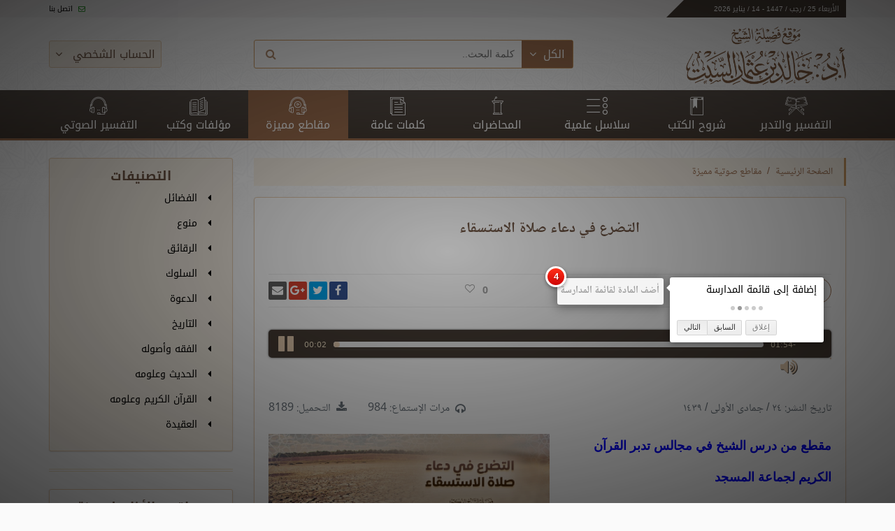

--- FILE ---
content_type: text/html; charset=UTF-8
request_url: https://khaledalsabt.com/specials/546/%D8%A7%D9%84%D8%AA%D8%B6%D8%B1%D8%B9-%D9%81%D9%8A-%D8%AF%D8%B9%D8%A7%D8%A1-%D8%B5%D9%84%D8%A7%D8%A9-%D8%A7%D9%84%D8%A7%D8%B3%D8%AA%D8%B3%D9%82%D8%A7%D8%A1
body_size: 10238
content:
<!doctype html>
<html lang="ar" dir="rtl">
<head>
    <meta charset="UTF-8">
    <link rel="manifest" href="https://khaledalsabt.com/manifest.json">

    <meta name="mobile-web-app-capable" content="yes">
    <meta name="apple-mobile-web-app-capable" content="yes">
    <meta name="application-name" content="الشيخ أ. د. خالد السبت">
    <meta name="apple-mobile-web-app-title" content="الشيخ أ. د. خالد السبت">
    <meta name="theme-color" content="#3F3630">
    <meta name="msapplication-navbutton-color" content="#3F3630">
    <meta name="apple-mobile-web-app-status-bar-style" content="black-translucent">
    <meta name="msapplication-starturl" content="/">

    <meta http-equiv="X-UA-Compatible" content="IE=edge">
    <meta name="viewport" content="width=device-width, initial-scale=1">

    <title>التضرع في دعاء صلاة الاستسقاء - الموقع الرسمي للشيخ أ. د. خالد السبت</title>
<meta name="description" content="الموقع الرسمي لفضيلة الشيخ أ. د. خالد بن عثمان السبت">
<meta name="keywords" content="تفسير, تفسير صوتي, كتب, سلاسل علمية, محاضرات, محاضرة, قرآن, آية, آيات, قرآن كريم, إسلام">
<link rel="canonical" href="https://khaledalsabt.com/specials/546/%D8%A7%D9%84%D8%AA%D8%B6%D8%B1%D8%B9-%D9%81%D9%8A-%D8%AF%D8%B9%D8%A7%D8%A1-%D8%B5%D9%84%D8%A7%D8%A9-%D8%A7%D9%84%D8%A7%D8%B3%D8%AA%D8%B3%D9%82%D8%A7%D8%A1"/>
<meta property="og:title" content="التضرع في دعاء صلاة الاستسقاء" />
<meta property="og:description" content="الموقع الرسمي لفضيلة الشيخ أ. د. خالد بن عثمان السبت" />
<meta property="og:url" content="https://khaledalsabt.com/specials/546/%D8%A7%D9%84%D8%AA%D8%B6%D8%B1%D8%B9-%D9%81%D9%8A-%D8%AF%D8%B9%D8%A7%D8%A1-%D8%B5%D9%84%D8%A7%D8%A9-%D8%A7%D9%84%D8%A7%D8%B3%D8%AA%D8%B3%D9%82%D8%A7%D8%A1" />
<meta property="og:type" content="articles" />
<meta property="og:image" content="/img/social-cover.jpg" />

<meta name="twitter:card" content="summary" />
<meta name="twitter:site" content="@drkhaledalsabt" />
<meta name="twitter:title" content="التضرع في دعاء صلاة الاستسقاء" />

        <link rel="preload" href="/css/app.css?id=3ea8d7c3d64f0ccce1c5"  as="style" />
    <link rel="preload" href="https://fonts.gstatic.com/ea/notonaskharabic/v4/NotoNaskhArabic-Regular.woff2" 
      as="font" type="font/woff2" crossorigin="anonymous" />
    <link rel="preload" href="https://fonts.gstatic.com/ea/notonaskharabic/v4/NotoNaskhArabic-Bold.woff2" 
      as="font" type="font/woff2" crossorigin="anonymous" />
    <link rel="preload" href="https://fonts.gstatic.com/ea/notokufiarabic/v2/NotoKufiArabic-Regular.woff2" 
      as="font" type="font/woff2" crossorigin="anonymous" />
    <link rel="preload" href="https://fonts.gstatic.com/ea/notokufiarabic/v2/NotoKufiArabic-Bold.woff2" 
      as="font" type="font/woff2" crossorigin="anonymous" />
    <link rel="preload" href="https://cdnjs.cloudflare.com/ajax/libs/font-awesome/4.7.0/css/font-awesome.min.css" 
      as="style" />
    <link rel="preload" href="https://cdnjs.cloudflare.com/ajax/libs/font-awesome/4.7.0/fonts/fontawesome-webfont.woff2?v=4.7.0" 
      as="font" type="font/woff2" crossorigin="anonymous" />

    <link rel="stylesheet" href="/css/app.css?id=3ea8d7c3d64f0ccce1c5">

    
    
    

    
    
    <!--[if lt IE 9]>
      <script src="https://oss.maxcdn.com/libs/html5shiv/3.7.0/html5shiv.js"></script>
      <script src="https://oss.maxcdn.com/libs/respond.js/1.4.2/respond.min.js"></script>
    <![endif]-->
</head>

<body>
  <noscript><iframe src="https://www.googletagmanager.com/ns.html?id=GTM-MJFLMDM"
height="0" width="0" style="display:none;visibility:hidden"></iframe></noscript>
<header>
    <div class="news-ticker-background utility__margin__bottom---5 d-none d-lg-block">
        <div class="container utility__height-inherit utility__padding--0--xs">
            <div class="row">
                <div class="col-sm-12">
                    <div class="news-ticker">
                        <div class="news-ticker__title utility__font-smaller">
                            الأربعاء 25 / رجب / 1447
                            -
                            14 / يناير 2026                        </div>
                        <div class="news-ticker__header">
                        </div>
                        
                        
                        
                        
                        
                        
                        
                        
                        
                        <div class="news-ticker__footer">
                        
                            
                                
                            
                        
                            <span>
                            <a href="https://khaledalsabt.com/contact">
                                <i class="fa fa-envelope-o"></i> اتصل بنا
                            </a>
                        </span>
                        
                            
                                
                            
                        
                        </div>
                    </div>
                </div>
            </div>
        </div>
    </div>

    <div class="header-bg d-none d-lg-block">
        <div class="container">
            <div class="row utility__flex-centered">
                <div class="col-sm-4">
                    <a href="/">
                        <img src="https://khaledalsabt.com/img/site-logo.png" alt="موقع فضيلة الشيخ خالد بن عثمان السبت"
                             class="logo-img logo-img-hidden-when-fixed">
                        <img src="https://khaledalsabt.com/img/site-logo-sm.png" alt="موقع فضيلة الشيخ خالد بن عثمان السبت"
                             class="logo-img logo-img-shown-when-fixed">
                    </a>
                </div>
                <div class="col-md-5 col-sm">
                    <div data-intro="يمكنك إستخدام ميزة البحث في كامل الموقع." data-step="1">
                        <form id="search" method="GET" action="https://khaledalsabt.com/search?">
    <input type="hidden" name="type" value="tafseer" id="search-type"/>
    <div class="input-group input-group--header utility__bg--white">
        <div class="drop-down utility__font-small">
            <button type="button"
                    class="btn btn--primary btn--padding-small btn--no-radius btn--with-icon drop-down__button">
                <span>الكل</span>
                <i class="fa fa-angle-down"></i>
            </button>
            <ul class="drop-down__content">
                <li>
                    <a href="#tafseer"
                       data-selected="">التفسير والتدبر</a>
                </li>
                <li>
                    <a href="#books_explanation"
                       data-selected="">شروح الكتب</a>
                </li>
                <li>
                    <a href="#scientific_series"
                       data-selected="">سلاسل علمية</a>
                </li>
                <li>
                    <a href="#lecture"
                       data-selected="">محاضرات</a>
                </li>
                <li>
                    <a href="#general_word"
                       data-selected="">كلمات عامة</a>
                </li>
                <li>
                    <a href="#special"
                       data-selected="">مقاطع مميزة</a>
                </li>
                <li>
                    <a href="#book"
                       data-selected="">كتب</a>
                </li>
                <li>
                    <a href="#audio_tafseer"
                       data-selected="">التفسير الصوتي</a>
                </li>
            </ul>
        </div>
        <SearchBox
                data-input-props='{"name": "q","className": "input-group__input utility__input-no-shadow search-box__input","placeholder": "كلمة البحث.."}'
                data-value=''
                data-item-class='autocomplete-item'
                data-highlight-class='autocomplete-item-highlighted'
                data-menu-class='autocomplete-menu'
                data-wrapper-props='{"className": "searchBox-wrapper"}'
                data-on-select="(function () {
                    setTimeout(
                        function () {
                            document.getElementById('search').submit();
                        }
                    )
                })"
                style="flex: 1; display: flex;"
        >
        </SearchBox>

        <button class="btn input-group__appended">
            <i class="fa fa-search utility__font-1rem"></i>
        </button>
    </div>
</form>
                    </div>
                </div>
                <div class="col-sm utility__text-left">
                                            <button type="button"
                                class="btn btn--light btn--with-icon btn--outlined btn--outlined--light drop-down__button utility__display-inline-block "
                                data-intro="يمكنك تسجيل الدخول من هنا للإستفادة من ميزات الموقع مثل قائمة المفضلة و قائمة المدارسة."
                                data-step="2"
                                data-position="right"
                                style="padding: 9px 8px;">
                            الحساب الشخصي
                            <i class="fa fa-angle-down"></i>
                        </button>
                        <ul class="drop-down__content utility__text-right" style="top: 38px;left: 15px;">
                            <li><a href="https://khaledalsabt.com/profile/login">دخول</a></li>
                            <li><a href="https://khaledalsabt.com/profile/register">تسجيل</a></li>
                        </ul>
                                    </div>
            </div>
        </div>
    </div>

    <nav class="main-nav">
        <div class="container menu-container">
            <a href="#menu" class="menu-toggle"><span></span></a>
            <a href="#search-box" class="search-toggle" data-toggle=".menu-container__search-box"><i
                        class="fa fa-search"></i></a>
            <a href="/" class="menu-logo d-flex d-lg-none">
                <img src="https://khaledalsabt.com/img/site-logo-white.png" alt="موقع الشيخ خالد السبت">
            </a>
            <ul>
                <li class="">
                    <a href="https://khaledalsabt.com/interpretations">
                        <i class="icon icon-tafseer"></i> التفسير والتدبر
                    </a>
                </li>
                <li class="">
                    <a href="https://khaledalsabt.com/explanations">
                        <i class="icon icon-explanation"></i> شروح الكتب
                    </a>
                </li>
                <li class="">
                    <a href="https://khaledalsabt.com/series">
                        <i class="icon icon-series"></i> سلاسل علمية
                    </a>
                </li>
                <li class="">
                    <a href="https://khaledalsabt.com/lectures">
                        <i class="icon icon-lecture"></i> المحاضرات
                    </a>
                </li>
                <li class="">
                    <a href="https://khaledalsabt.com/words">
                        <i class="icon icon-words"></i> كلمات عامة
                    </a>
                </li>
                <li class="active">
                    <a href="#" class="drop-down__button ">
                        <i class="icon icon-video"></i> مقاطع مميزة
                    </a>
                    <ul class="drop-down__content utility__text-right utility__display-block"
                        style="width: 100px; display: none;">
                        <li><a href="https://khaledalsabt.com/specials">المقاطع الصوتية</a></li>
                        <li><a href="https://khaledalsabt.com/videos">المقاطع المرئية</a></li>
                    </ul>
                </li>
                <li class="">
                    <a href="https://khaledalsabt.com/books">
                        <i class="icon icon-books"></i> مؤلفات وكتب
                    </a>
                </li>
                <li class=" colored-text-in-introjs"
                    data-intro="لتصفح ميزة التفسير الصوتي من خلال هذه القائمة."
                    data-position="right"
                    data-step="3">
                    <a href="https://khaledalsabt.com/audio-tafseer/1/1">
                        <i class="icon icon-audio-tafseer"></i> التفسير الصوتي
                    </a>
                </li>
            </ul>
            <div class="menu-container__search-box">
                <form id="search" method="GET" action="https://khaledalsabt.com/search?">
    <input type="hidden" name="type" value="tafseer" id="search-type"/>
    <div class="input-group input-group--header utility__bg--white">
        <div class="drop-down utility__font-small">
            <button type="button"
                    class="btn btn--primary btn--padding-small btn--no-radius btn--with-icon drop-down__button">
                <span>الكل</span>
                <i class="fa fa-angle-down"></i>
            </button>
            <ul class="drop-down__content">
                <li>
                    <a href="#tafseer"
                       data-selected="">التفسير والتدبر</a>
                </li>
                <li>
                    <a href="#books_explanation"
                       data-selected="">شروح الكتب</a>
                </li>
                <li>
                    <a href="#scientific_series"
                       data-selected="">سلاسل علمية</a>
                </li>
                <li>
                    <a href="#lecture"
                       data-selected="">محاضرات</a>
                </li>
                <li>
                    <a href="#general_word"
                       data-selected="">كلمات عامة</a>
                </li>
                <li>
                    <a href="#special"
                       data-selected="">مقاطع مميزة</a>
                </li>
                <li>
                    <a href="#book"
                       data-selected="">كتب</a>
                </li>
                <li>
                    <a href="#audio_tafseer"
                       data-selected="">التفسير الصوتي</a>
                </li>
            </ul>
        </div>
        <SearchBox
                data-input-props='{"name": "q","className": "input-group__input utility__input-no-shadow search-box__input","placeholder": "كلمة البحث.."}'
                data-value=''
                data-item-class='autocomplete-item'
                data-highlight-class='autocomplete-item-highlighted'
                data-menu-class='autocomplete-menu'
                data-wrapper-props='{"className": "searchBox-wrapper"}'
                data-on-select="(function () {
                    setTimeout(
                        function () {
                            document.getElementById('search').submit();
                        }
                    )
                })"
                style="flex: 1; display: flex;"
        >
        </SearchBox>

        <button class="btn input-group__appended">
            <i class="fa fa-search utility__font-1rem"></i>
        </button>
    </div>
</form>
            </div>
        </div>
    </nav>
</header>




<div class="container utility__margin__top--25">
        <div class="row">
        <div class="col-lg-9 col-md-12">
            
                <nav aria-label="breadcrumb" role="navigation">
        <ol class="breadcrumb">
                                                <li class="breadcrumb-item"><a href="https://khaledalsabt.com">الصفحة الرئيسية</a></li>
                                                                <li class="breadcrumb-item"><a href="https://khaledalsabt.com/specials">مقاطع صوتية مميزة</a></li>
                                                                <li class="breadcrumb-item active" aria-current="page">التضرع في دعاء صلاة الاستسقاء</li>
                                    </ol>
    </nav>

                                                        <div class="hidden" id="stats-add-view" data-url="https://khaledalsabt.com/api/stats/view/139602/special"></div>
    <div class="hidden" id="history-add" data-type="post" data-id="139602"></div>
    <div class="card content-card">
        <div class="card__content book_explanation card__content--no-padding">
            <div class="card__content__header card__content__header--flex">
                                <div class="card__content__header__title card__content__header__title--center">
                    التضرع في دعاء صلاة الاستسقاء
                </div>
                            </div>


            <div class="content-card__meta">
                <div class="row">
                    <div class="col-auto utility__text-right d-flex">
                                                    <div class="drop-down utility__font-small">
                                <button class="btn btn--outlined btn--padding-small btn--with-icon drop-down__button"
                                        style="border-radius: 25px;">
                                    <span>تحميل</span>
                                    <i class="fa fa-angle-down"></i>
                                </button>
                                <ul class="drop-down__content">
                                                                                                                    <li>
                                            <a href="https://files.zadapps.info/khaledalsabt.com/migrated/06_selections/11_KSabt_Istisqa.mp3"
                                               class=" stats-add-on-click stats-add-download"
                                               data-url="https://khaledalsabt.com/api/stats/download/139602/special"
                                               rel="noopener"
                                               download>
                                                <i class="fa fa-file-audio-o"></i>
                                                تحميل ملف mp3
                                            </a>
                                        </li>
                                                                                                                    <li>
                                            <a href="https://files.zadapps.info/khaledalsabt.com/Banners/20.jpg"
                                               class=" stats-add-on-click stats-add-download"
                                               data-url="https://khaledalsabt.com/api/stats/download/139602/special"
                                               rel="noopener"
                                               download>
                                                <i class="fa fa-file-word-o"></i>
                                                تحميل ملف word
                                            </a>
                                        </li>
                                                                    </ul>
                            </div>
                                                                            <button class="btn btn--outlined btn--circular content-card__meta--shrink-font utility__cursor--pointer decrease-font-size"
                                    data-target="#content-body">- ع
                            </button>
                            <button class="btn btn--outlined btn--circular content-card__meta--enlarge-font utility__cursor--pointer increase-font-size"
                                    data-target="#content-body">+ ع
                            </button>
                                            </div>
                    <div class="col utility__text-right d-flex utility__flex-centered">
                        <a href="#" data-add-to-list="139602" class="mr-auto"
                           data-intro="إضافة إلى قائمة المدارسة" data-position="right">أضف المادة لقائمة المدارسة</a>
                    </div>
                    <div class="col-md-6 col-sm-12 utility__text-left mt-4 mt-md-0">
                        <div class="row">
                            <div class="col utility__padding__top--5 text-center">
                                <span class="favorites-count">0</span>
<a href="#" data-favorite-id="139602" data-intro="إضافة إلى قائمة المفضلة" data-position="left"
   data-favorite-type="posts"
   data-is-favorited="false">
    <i class="fa fa-heart-o utility__padding__right--8 hvr-pulse"></i>
</a>
                            </div>
                            <div class="col utility__padding__top--5">
                                                <div class="share-buttons">
                  <a class="share-buttons__button share-buttons__button--facebook" href="https://www.facebook.com/sharer/sharer.php?u=https%3A%2F%2Fkhaledalsabt.com%2Fspecials%2F546%2F%25D8%25A7%25D9%2584%25D8%25AA%25D8%25B6%25D8%25B1%25D8%25B9-%25D9%2581%25D9%258A-%25D8%25AF%25D8%25B9%25D8%25A7%25D8%25A1-%25D8%25B5%25D9%2584%25D8%25A7%25D8%25A9-%25D8%25A7%25D9%2584%25D8%25A7%25D8%25B3%25D8%25AA%25D8%25B3%25D9%2582%25D8%25A7%25D8%25A1&t=%D8%A7%D9%84%D8%AA%D8%B6%D8%B1%D8%B9%20%D9%81%D9%8A%20%D8%AF%D8%B9%D8%A7%D8%A1%20%D8%B5%D9%84%D8%A7%D8%A9%20%D8%A7%D9%84%D8%A7%D8%B3%D8%AA%D8%B3%D9%82%D8%A7%D8%A1" target="_blank" title="شارك على فيسبوك"><i class="fa fa-facebook fa-fw" aria-hidden="true"></i><span class="sr-only">شارك على فيسبوك</span></a>
                  <a class="share-buttons__button share-buttons__button--twitter" href="https://twitter.com/intent/tweet?source=https%3A%2F%2Fkhaledalsabt.com%2Fspecials%2F546%2F%25D8%25A7%25D9%2584%25D8%25AA%25D8%25B6%25D8%25B1%25D8%25B9-%25D9%2581%25D9%258A-%25D8%25AF%25D8%25B9%25D8%25A7%25D8%25A1-%25D8%25B5%25D9%2584%25D8%25A7%25D8%25A9-%25D8%25A7%25D9%2584%25D8%25A7%25D8%25B3%25D8%25AA%25D8%25B3%25D9%2582%25D8%25A7%25D8%25A1&text=%D8%A7%D9%84%D8%AA%D8%B6%D8%B1%D8%B9%20%D9%81%D9%8A%20%D8%AF%D8%B9%D8%A7%D8%A1%20%D8%B5%D9%84%D8%A7%D8%A9%20%D8%A7%D9%84%D8%A7%D8%B3%D8%AA%D8%B3%D9%82%D8%A7%D8%A1:%20https%3A%2F%2Fkhaledalsabt.com%2Fspecials%2F546%2F%25D8%25A7%25D9%2584%25D8%25AA%25D8%25B6%25D8%25B1%25D8%25B9-%25D9%2581%25D9%258A-%25D8%25AF%25D8%25B9%25D8%25A7%25D8%25A1-%25D8%25B5%25D9%2584%25D8%25A7%25D8%25A9-%25D8%25A7%25D9%2584%25D8%25A7%25D8%25B3%25D8%25AA%25D8%25B3%25D9%2582%25D8%25A7%25D8%25A1&via=khaledalsabt" target="_blank" title="انشر تغريدة"><i class="fa fa-twitter fa-fw" aria-hidden="true"></i><span class="sr-only">انشر تغريدة</span></a>
                  <a class="share-buttons__button share-buttons__button--google" href="https://plus.google.com/share?url=https%3A%2F%2Fkhaledalsabt.com%2Fspecials%2F546%2F%25D8%25A7%25D9%2584%25D8%25AA%25D8%25B6%25D8%25B1%25D8%25B9-%25D9%2581%25D9%258A-%25D8%25AF%25D8%25B9%25D8%25A7%25D8%25A1-%25D8%25B5%25D9%2584%25D8%25A7%25D8%25A9-%25D8%25A7%25D9%2584%25D8%25A7%25D8%25B3%25D8%25AA%25D8%25B3%25D9%2582%25D8%25A7%25D8%25A1" target="_blank" title="شارك على غوغل بلس"><i class="fa fa-google-plus fa-fw" aria-hidden="true"></i><span class="sr-only">شارك على غوغل بلس</span></a>
                  <a class="share-buttons__button share-buttons__button--email" href="/cdn-cgi/l/email-protection#[base64]" target="_blank" title="أرسل بريدًا"><i class="fa fa-envelope fa-fw" aria-hidden="true"></i><span class="sr-only">أرسل بريدًا</span></a>
                </div>
                            </div>
                        </div>
                    </div>
                </div>
            </div>

            <div class="content-card__content">
                                    <div class="row my-md-4">
                        <div class="col-12">
                            <div class="jp-player">
        <div class="row">
                        <div class=" col-sm-12 ">
                <div id="jp_container_184694" class="jp-audio" role="application"
                     aria-label="media player">
                    <div class="jp-interface">
                        <div class="jp-button jp-playpause-button">
                            <button class="jp-play" role="button" tabindex="0">play</button>
                        </div>
                        <div class="jp-time-holder">
                            <div class="jp-current-time" role="timer" aria-label="time"></div>
                        </div>
                        <div class="jp-time-rail">
                            <div class="jp-progress">
                                <div class="jp-seek-bar">
                                    <div class="jp-play-bar"></div>
                                </div>
                            </div>
                        </div>
                        <div class="jp-time-holder">
                            <div class="jp-duration" role="timer" aria-label="duration">&nbsp;</div>
                        </div>
                        <div class="jp-button jp-volume-button">
                            <button class="jp-mute" role="button" tabindex="0">max volume</button>
                        </div>

                    </div>
                    <div class="jp-playlist">
                        <ul>
                            <li>&nbsp;</li>
                        </ul>
                    </div>
                    <noscript>
                        <div class="jp-no-solution">
                            <audio src="https://files.zadapps.info/khaledalsabt.com/migrated/06_selections/11_KSabt_Istisqa.mp3" controls></audio>
                        </div>
                    </noscript>
                </div>
                <div id="jquery_jplayer_184694" class="jp-jplayer"
                     data-is-video="false"
                     data-auto-play="true"
                     data-files="[{&quot;id&quot;:184694,&quot;attachable_id&quot;:139580,&quot;attachable_type&quot;:&quot;ZadGroup\\Cms\\Models\\PostContent&quot;,&quot;disk_name&quot;:&quot;11_KSabt_Istisqa.mp3&quot;,&quot;file_name&quot;:&quot;11_KSabt_Istisqa.mp3&quot;,&quot;link&quot;:&quot;https:\/\/files.zadapps.info\/khaledalsabt.com\/migrated\/06_selections\/11_KSabt_Istisqa.mp3&quot;,&quot;path&quot;:&quot;migrated\/06_selections\/11_KSabt_Istisqa.mp3&quot;,&quot;file_size&quot;:1861906,&quot;mime&quot;:&quot;audio\/mpeg&quot;,&quot;type&quot;:&quot;audio&quot;,&quot;title&quot;:null,&quot;description&quot;:null,&quot;sort&quot;:null,&quot;created_at&quot;:&quot;2018-09-17 12:33:25&quot;,&quot;updated_at&quot;:&quot;2022-01-27 07:34:19&quot;}]"></div>
            </div>
        </div>
    </div>
                        </div>
                    </div>
                
                <div class="row text-muted">
                                            <div class="col">
                            تاريخ النشر: ٢٤ / جمادى الأولى / ١٤٣٩                        </div>
                                        <div class="col utility__text-center">
                        <div class="row flex-row-reverse">
            <div class="col-auto d-flex justify-content-end">
            <div class="d-flex">
                <a href="https://files.zadapps.info/khaledalsabt.com/migrated/06_selections/11_KSabt_Istisqa.mp3"
                   class="stats-add-on-click stats-add-download hvr-pulse"
                   data-url="https://khaledalsabt.com/api/stats/download/139602/special"
                   download>
                    <i class="fa fa-download utility__padding__left--8"></i>
                </a>
                التحميل: 8189
            </div>
        </div>
        <div class="col-auto d-flex justify-content-end">
        <div class="d-flex align-items-center">
            <i class="fa fa-headphones utility__padding__left--8"></i> مرات
            الإستماع: 984
        </div>
    </div>
</div>
                    </div>
                </div>
                                                    <img src="https://files.zadapps.info/khaledalsabt.com/Banners/20.jpg" class="post-thumbnail">
                                <div id="content-body">
                                        <p><p class="rtecenter"><strong><span style="font-size:18px;"><span style="color:#0000ff;"><span style="font-family: NotoNaskhArabic;">مقطع من درس الشيخ في مجالس تدبر القرآن الكريم لجماعة المسجد</span></span></span></strong></p>

<p class="rtecenter"><strong><span style="color:#0000ff;">مسجد الدعوة بالدمام <span style="font-size:16px;">25-5-1439هـ</span> الموافق <span style="font-size:16px;">11-2-2018م</span></span></strong></p>
</p>
                                            <ul>
                                                    </ul>

                                                            </div>
            </div>
        </div>
    </div>
    <div class="heading">
        <h2 class="heading__title">
            مواد ذات صلة
        </h2>
    </div>

    <div class="cards cards--space-between cards--small">
                                <div class="card card--cover">
                <div class="cover"
                     style="background-image: url('https://khaledalsabt.com/img/types/books_explanation.jpg')">
                    <span class="card__gradients"></span>
                </div>
                <div class="card__content interpretation">
                    <a href="https://khaledalsabt.com/specials/407/%D8%AA%D8%B9%D8%B1%D9%81-%D8%A7%D9%84%D9%89-%D8%A7%D9%84%D9%84%D9%87-%D9%81%D9%8A-%D8%A7%D9%84%D8%B1%D8%AE%D8%A7%D8%A1-%D9%8A%D8%B9%D8%B1%D9%81%D9%83-%D9%81%D9%8A-%D8%A7%D9%84%D8%B4%D8%AF%D8%A9">
                        <p class="card__title card__title--no-border card__title--font-sm">
                            تعرف إلى الله في الرخاء يعرفك في الشدة
                        </p>
                    </a>
                    
                    
                    
                </div>
            </div>
                                <div class="card card--cover">
                <div class="cover"
                     style="background-image: url('https://khaledalsabt.com/img/types/books_explanation.jpg')">
                    <span class="card__gradients"></span>
                </div>
                <div class="card__content interpretation">
                    <a href="https://khaledalsabt.com/specials/272/%D8%A7%D9%84%D9%85%D9%88%D9%81%D9%82-%D9%85%D9%86-%D8%B3%D8%AE%D8%B1-%D8%A8%D8%B0%D9%84%D9%87-%D9%88%D8%B9%D8%B7%D8%A7%D8%A1%D9%87-%D8%AE%D8%A7%D8%B4%D8%B9%D8%A7-%D9%85%D8%AE%D8%A8%D8%AA%D8%A7-%D9%81%D9%8A-%D9%85%D8%B1%D8%B6%D8%A7%D8%A9-%D8%A7%D9%84%D9%84%D9%87-%D8%B9%D8%B2-%D9%88%D8%AC%D9%84">
                        <p class="card__title card__title--no-border card__title--font-sm">
                            الموفق من سخر بذله وعطاءه خاشعا مخبتا في مرضاة الله عز وجل
                        </p>
                    </a>
                    
                    
                    
                </div>
            </div>
                                <div class="card card--cover">
                <div class="cover"
                     style="background-image: url('https://khaledalsabt.com/img/types/books_explanation.jpg')">
                    <span class="card__gradients"></span>
                </div>
                <div class="card__content interpretation">
                    <a href="https://khaledalsabt.com/specials/107/%D9%85%D9%88%D8%B9%D8%B8%D8%A9-%D8%A7%D8%AD%D8%AF%D9%89-%D8%B9%D8%B4%D8%B1%D8%A9-%D8%AC%D9%86%D8%A7%D8%B2%D8%A9-%D9%81%D9%8A-%D8%A7%D9%84%D9%85%D9%82%D8%A8%D8%B1%D8%A9">
                        <p class="card__title card__title--no-border card__title--font-sm">
                            موعظة إحدى عشرة جنازة في المقبرة
                        </p>
                    </a>
                    
                    
                    
                </div>
            </div>
            </div>
        </div>
        <div class="col-lg-3 d-lg-block d-none">
                            <div class="sidebar">
    
    
    
    <div class="sidebar--box sidebar--box--primary-light sidebar--padding">
        <h2 class="utility__text-center heading__title heading__title--no-border">التصنيفات</h2>

        <ul class="card__list">
                            
                <li class="card__list__item card__list__item--no-border">
                    <a href="https://khaledalsabt.com/categories/1">
                        <i class="fa fa-caret-left icon"></i>
                        الفضائل
                    </a>
                </li>
                            
                <li class="card__list__item card__list__item--no-border">
                    <a href="https://khaledalsabt.com/categories/2">
                        <i class="fa fa-caret-left icon"></i>
                        منوع
                    </a>
                </li>
                            
                <li class="card__list__item card__list__item--no-border">
                    <a href="https://khaledalsabt.com/categories/3">
                        <i class="fa fa-caret-left icon"></i>
                        الرقائق
                    </a>
                </li>
                            
                <li class="card__list__item card__list__item--no-border">
                    <a href="https://khaledalsabt.com/categories/4">
                        <i class="fa fa-caret-left icon"></i>
                        السلوك
                    </a>
                </li>
                            
                <li class="card__list__item card__list__item--no-border">
                    <a href="https://khaledalsabt.com/categories/5">
                        <i class="fa fa-caret-left icon"></i>
                        الدعوة
                    </a>
                </li>
                            
                <li class="card__list__item card__list__item--no-border">
                    <a href="https://khaledalsabt.com/categories/6">
                        <i class="fa fa-caret-left icon"></i>
                        التاريخ
                    </a>
                </li>
                            
                <li class="card__list__item card__list__item--no-border">
                    <a href="https://khaledalsabt.com/categories/7">
                        <i class="fa fa-caret-left icon"></i>
                        الفقه وأصوله
                    </a>
                </li>
                            
                <li class="card__list__item card__list__item--no-border">
                    <a href="https://khaledalsabt.com/categories/8">
                        <i class="fa fa-caret-left icon"></i>
                        الحديث وعلومه
                    </a>
                </li>
                            
                <li class="card__list__item card__list__item--no-border">
                    <a href="https://khaledalsabt.com/categories/9">
                        <i class="fa fa-caret-left icon"></i>
                        القرآن الكريم وعلومه
                    </a>
                </li>
                            
                <li class="card__list__item card__list__item--no-border">
                    <a href="https://khaledalsabt.com/categories/10">
                        <i class="fa fa-caret-left icon"></i>
                        العقيدة
                    </a>
                </li>
                    </ul>
    </div>

    <div class="utility__border--bottom--double utility__border--color--primary-50 utility__margin__bottom--25"></div>

    
                <div class="sidebar--box sidebar--padding utility__no-padding--bottom utility__overflow--hidden">
            <h2 class="utility__text-center heading__title heading__title--no-border">مواقيت الأذان لمدينة الدمام</h2>
            <div class="prayers-time utility__text-center utility__margin__top--15">
                <div class="row">
                    <div class="col">
                        <i class="icon icon-clock fa-2x"></i>
                        <p>الوقت الآن</p>
                        <div class="current-time time">
                            09:33:47
                        </div>
                    </div>
                    <div class="col">
                        <i class="icon icon-remaining fa-2x"></i>
                                                <p>المتبقي للظهر</p>
                        
                        <div class="time-left-to-prayer time"
                             data-time="2026-01-14T11:49:00+03:00">
                            --:--:--
                        </div>
                    </div>
                </div>
            </div>
        </div>

        <div class="utility__border--bottom--double utility__border--color--primary-50 utility__margin__bottom--25"></div>
    
    
    <div class="tabs sidebar--box">
        <div class="tabs__toggle">
                            <span class="tabs__toggle--element col" data-tab-id="first">
                الأكثر زيارة
            </span>
                                        <span class="tabs__toggle--element col" data-tab-id="second">
الأكثر تحميلاً
            </span>
                    </div>
                    <div id="first" class="tabs__content tabs__content--max-height">
                <ul class="utility__no-list-style utility__no-padding list-card">
                                            <li>
                            <div class="utility__is-flex utility__flex-direction-row">
                                <div class="col-md-12">
                                    <p class="title">
                                        <a href="https://khaledalsabt.com/interpretations/320/1-%D9%82%D9%88%D9%84%D9%87-%D8%AA%D8%B9%D8%A7%D9%84%D9%89-%D9%8A%D8%A7-%D8%A7%D9%8A%D9%87%D8%A7-%D8%A7%D9%84%D9%86%D8%A8%D9%8A-%D8%A7%D8%B0%D8%A7-%D8%B7%D9%84%D9%82%D8%AA%D9%85-%D8%A7%D9%84%D9%86%D8%B3%D8%A7%D8%A1-%D9%81%D8%B7%D9%84%D9%82%D9%88%D9%87%D9%86-%D9%84%D8%B9%D8%AF%D8%AA%D9%87%D9%86-%D8%A7%D9%84%D8%A7%D9%8A%D8%A91">[1] قوله تعالى: {يَا أَيُّهَا النَّبِيُّ إِذَا طَلَّقْتُمُ النِّسَاء فَطَلِّقُوهُنَّ لِعِدَّتِهِنَّ} الآية:1</a>
                                    </p>
                                    <p class="meta">
                                        <i class="fa fa-eye" aria-hidden="true"></i> 201481
                                    </p>
                                    <button class="btn btn--primary-50 btn--no-border btn--no-radius utility__font-small utility__float-left">
                                        التفسير والتدبر
                                    </button>
                                </div>
                            </div>
                        </li>
                                            <li>
                            <div class="utility__is-flex utility__flex-direction-row">
                                <div class="col-md-12">
                                    <p class="title">
                                        <a href="https://khaledalsabt.com/explanations/1258/%D8%AD%D8%AF%D9%8A%D8%AB-%D9%84%D9%8A%D8%B3-%D8%A7%D9%84%D8%B4%D8%AF%D9%8A%D8%AF-%D8%A8%D8%A7%D9%84%D8%B5%D8%B1%D8%B9%D8%A9-1-2">حديث «ليس الشديد بالصُّرَعة..» (1-2)</a>
                                    </p>
                                    <p class="meta">
                                        <i class="fa fa-eye" aria-hidden="true"></i> 196813
                                    </p>
                                    <button class="btn btn--primary-50 btn--no-border btn--no-radius utility__font-small utility__float-left">
                                        شروح الكتب
                                    </button>
                                </div>
                            </div>
                        </li>
                                            <li>
                            <div class="utility__is-flex utility__flex-direction-row">
                                <div class="col-md-12">
                                    <p class="title">
                                        <a href="https://khaledalsabt.com/interpretations/1891/7-%D9%85%D9%86-%D9%82%D9%88%D9%84%D9%87-%D8%AA%D8%B9%D8%A7%D9%84%D9%89-%D9%88%D8%B3%D9%8A%D9%82-%D8%A7%D9%84%D8%B0%D9%8A%D9%86-%D8%A7%D8%AA%D9%82%D9%88%D8%A7-%D8%B1%D8%A8%D9%87%D9%85-%D8%A7%D9%84%D9%89-%D8%A7%D9%84%D8%AC%D9%86%D8%A9-%D8%B2%D9%85%D8%B1%D8%A7-%D8%A7%D9%84%D8%A7%D9%8A%D8%A973-%D8%A7%D9%84%D9%89-%D8%A7%D8%AE%D8%B1-%D8%A7%D9%84%D8%B3%D9%88%D8%B1%D8%A9">[7] من قوله تعالى: {وَسِيقَ الَّذِينَ اتَّقَوْا رَبَّهُمْ إِلَى الْجَنَّةِ زُمَرًا} الآية:73 إلى آخر السورة</a>
                                    </p>
                                    <p class="meta">
                                        <i class="fa fa-eye" aria-hidden="true"></i> 195969
                                    </p>
                                    <button class="btn btn--primary-50 btn--no-border btn--no-radius utility__font-small utility__float-left">
                                        التفسير والتدبر
                                    </button>
                                </div>
                            </div>
                        </li>
                                            <li>
                            <div class="utility__is-flex utility__flex-direction-row">
                                <div class="col-md-12">
                                    <p class="title">
                                        <a href="https://khaledalsabt.com/interpretations/1982/3-%D9%85%D9%86-%D9%82%D9%88%D9%84%D9%87-%D8%AA%D8%B9%D8%A7%D9%84%D9%89-%D9%8A%D9%88%D9%85-%D9%86%D9%82%D9%88%D9%84-%D9%84%D8%AC%D9%87%D9%86%D9%85-%D9%87%D9%84-%D8%A7%D9%85%D8%AA%D9%84%D8%A7%D8%AA-%D8%A7%D9%84%D8%A7%D9%8A%D8%A930-%D8%A7%D9%84%D9%89-%D8%A7%D8%AE%D8%B1-%D8%A7%D9%84%D8%B3%D9%88%D8%B1%D8%A9">[3] من قوله تعالى: {يَوْمَ نَقُولُ لِجَهَنَّمَ هَلِ امْتَلَأْتِ} الآية:30 إلى آخر السورة</a>
                                    </p>
                                    <p class="meta">
                                        <i class="fa fa-eye" aria-hidden="true"></i> 176213
                                    </p>
                                    <button class="btn btn--primary-50 btn--no-border btn--no-radius utility__font-small utility__float-left">
                                        التفسير والتدبر
                                    </button>
                                </div>
                            </div>
                        </li>
                                            <li>
                            <div class="utility__is-flex utility__flex-direction-row">
                                <div class="col-md-12">
                                    <p class="title">
                                        <a href="https://khaledalsabt.com/explanations/1993/%D8%AD%D8%AF%D9%8A%D8%AB-%D8%A7%D9%86%D9%85%D8%A7-%D8%A7%D9%84%D8%A7%D8%B9%D9%85%D8%A7%D9%84-%D8%A8%D8%A7%D9%84%D9%86%D9%8A%D8%A7%D8%AA-1-2">حديث «إنما الأعمال بالنيات..» (1-2)</a>
                                    </p>
                                    <p class="meta">
                                        <i class="fa fa-eye" aria-hidden="true"></i> 259561
                                    </p>
                                    <button class="btn btn--primary-50 btn--no-border btn--no-radius utility__font-small utility__float-left">
                                        شروح الكتب
                                    </button>
                                </div>
                            </div>
                        </li>
                                            <li>
                            <div class="utility__is-flex utility__flex-direction-row">
                                <div class="col-md-12">
                                    <p class="title">
                                        <a href="https://khaledalsabt.com/explanations/1996/%D8%AD%D8%AF%D9%8A%D8%AB-%D8%A7%D9%86-%D8%A7%D9%84%D9%84%D9%87-%D9%84%D8%A7-%D9%8A%D9%86%D8%B8%D8%B1-%D8%A7%D9%84%D9%89-%D8%A7%D8%AC%D8%B3%D8%A7%D9%85%D9%83%D9%85-%D8%A7%D9%84%D9%89-%D8%A7%D8%B0%D8%A7-%D8%A7%D9%84%D8%AA%D9%82%D9%89-%D8%A7%D9%84%D9%85%D8%B3%D9%84%D9%85%D8%A7%D9%86-%D8%A8%D8%B3%D9%8A%D9%81%D9%8A%D9%87%D9%85%D8%A7">حديث «إن الله لا ينظر إلى أجسامكم..» إلى «إذا التقى المسلمان بسيفيهما..»</a>
                                    </p>
                                    <p class="meta">
                                        <i class="fa fa-eye" aria-hidden="true"></i> 212882
                                    </p>
                                    <button class="btn btn--primary-50 btn--no-border btn--no-radius utility__font-small utility__float-left">
                                        شروح الكتب
                                    </button>
                                </div>
                            </div>
                        </li>
                                            <li>
                            <div class="utility__is-flex utility__flex-direction-row">
                                <div class="col-md-12">
                                    <p class="title">
                                        <a href="https://khaledalsabt.com/explanations/152/22-%D9%84%D8%A8%D9%8A%D9%83-%D8%A7%D9%84%D9%84%D9%87%D9%85-%D9%84%D8%A8%D9%8A%D9%83-%D9%84%D8%A8%D9%8A%D9%83-%D9%84%D8%A7-%D8%B4%D8%B1%D9%8A%D9%83-%D9%84%D9%83-%D9%84%D8%A8%D9%8A%D9%83-%D8%A7%D9%86-%D8%A7%D9%84%D8%AD%D9%85%D8%AF-%D9%88%D8%A7%D9%84%D9%86%D8%B9%D9%85%D8%A9-%D9%84%D9%83-%D9%88%D8%A7%D9%84%D9%85%D9%84%D9%83-%D9%84%D8%A7-%D8%B4%D8%B1%D9%8A%D9%83-%D9%84%D9%83-%D8%A7%D9%84%D8%AC%D8%B2%D8%A1-%D8%A7%D9%84%D8%AB%D8%A7%D9%86%D9%8A">‏(22) لَبَّيْكَ اللَّهُمَّ لَبَّيْكَ، لَبَّيْكَ لاَ شَرِيكَ لَكَ لَبَّيْكَ، إِنَّ الْحَمْدَ، وَالنِّعْمَةَ، لَكَ وَالْمُلْكَ، لاَ شَرِيكَ لَكَ – الجزء الثاني</a>
                                    </p>
                                    <p class="meta">
                                        <i class="fa fa-eye" aria-hidden="true"></i> 186196
                                    </p>
                                    <button class="btn btn--primary-50 btn--no-border btn--no-radius utility__font-small utility__float-left">
                                        شروح الكتب
                                    </button>
                                </div>
                            </div>
                        </li>
                                    </ul>
            </div>
                            <div id="second" class="tabs__content tabs__content--max-height">
                <ul class="utility__no-list-style utility__no-padding list-card">
                                            <li>
                            <div class="utility__is-flex utility__flex-direction-row">
                                <div class="col-md-12">
                                    <p class="title">
                                        <a href="https://khaledalsabt.com/series/8/%D8%A7%D9%84%D8%A7%D8%AE%D9%84%D8%A7%D8%B5-1">الإخلاص 1</a>
                                    </p>
                                    <p class="meta">
                                        <i class="fa fa-download" aria-hidden="true"></i> 37177
                                    </p>
                                    <button class="btn btn--primary-50 btn--no-border btn--no-radius utility__font-small utility__float-left">
                                        سلاسل علمية
                                    </button>
                                </div>
                            </div>
                        </li>
                                            <li>
                            <div class="utility__is-flex utility__flex-direction-row">
                                <div class="col-md-12">
                                    <p class="title">
                                        <a href="https://khaledalsabt.com/lectures/7/%D9%88%D9%82%D9%81%D8%A7%D8%AA-%D9%85%D8%B9-%D9%82%D9%88%D9%84%D9%87-%D8%AA%D8%B9%D8%A7%D9%84%D9%89-%D9%88%D9%84%D8%A7-%D8%AA%D9%82%D9%81-%D9%85%D8%A7-%D9%84%D9%8A%D8%B3-%D9%84%D9%83-%D8%A8%D9%87-%D8%B9%D9%84%D9%85">وقفات مع قوله تعالى: (ولا تقف ما ليس لك به علم)</a>
                                    </p>
                                    <p class="meta">
                                        <i class="fa fa-download" aria-hidden="true"></i> 32313
                                    </p>
                                    <button class="btn btn--primary-50 btn--no-border btn--no-radius utility__font-small utility__float-left">
                                        محاضرات
                                    </button>
                                </div>
                            </div>
                        </li>
                                            <li>
                            <div class="utility__is-flex utility__flex-direction-row">
                                <div class="col-md-12">
                                    <p class="title">
                                        <a href="https://khaledalsabt.com/lectures/11/%D9%88%D8%B5%D9%8A%D8%AA%D9%8A-%D9%84%D9%83%D9%84-%D9%85%D8%AD%D8%B2%D9%88%D9%86">وصيتي لكل محزون</a>
                                    </p>
                                    <p class="meta">
                                        <i class="fa fa-download" aria-hidden="true"></i> 44900
                                    </p>
                                    <button class="btn btn--primary-50 btn--no-border btn--no-radius utility__font-small utility__float-left">
                                        محاضرات
                                    </button>
                                </div>
                            </div>
                        </li>
                                            <li>
                            <div class="utility__is-flex utility__flex-direction-row">
                                <div class="col-md-12">
                                    <p class="title">
                                        <a href="https://khaledalsabt.com/lectures/12/%D8%A7%D8%AE%D9%84%D8%A7%D9%82-%D8%A7%D9%84%D9%83%D8%A8%D8%A7%D8%B1">أخلاق الكبار</a>
                                    </p>
                                    <p class="meta">
                                        <i class="fa fa-download" aria-hidden="true"></i> 51375
                                    </p>
                                    <button class="btn btn--primary-50 btn--no-border btn--no-radius utility__font-small utility__float-left">
                                        محاضرات
                                    </button>
                                </div>
                            </div>
                        </li>
                                            <li>
                            <div class="utility__is-flex utility__flex-direction-row">
                                <div class="col-md-12">
                                    <p class="title">
                                        <a href="https://khaledalsabt.com/lectures/18/%D8%B7%D8%A7%D9%84%D8%A8-%D8%A7%D9%84%D8%B9%D9%84%D9%85-%D9%88%D9%85%D9%88%D8%A7%D8%B3%D9%85-%D8%A7%D9%84%D8%B9%D8%A8%D8%A7%D8%AF%D8%A9">طالب العلم ومواسم العبادة</a>
                                    </p>
                                    <p class="meta">
                                        <i class="fa fa-download" aria-hidden="true"></i> 81546
                                    </p>
                                    <button class="btn btn--primary-50 btn--no-border btn--no-radius utility__font-small utility__float-left">
                                        محاضرات
                                    </button>
                                </div>
                            </div>
                        </li>
                                            <li>
                            <div class="utility__is-flex utility__flex-direction-row">
                                <div class="col-md-12">
                                    <p class="title">
                                        <a href="https://khaledalsabt.com/lectures/19/%D8%B9%D8%A8%D8%A7%D8%AF%D8%A9-%D8%A7%D9%84%D8%B3%D9%84%D9%81">عبادة السلف</a>
                                    </p>
                                    <p class="meta">
                                        <i class="fa fa-download" aria-hidden="true"></i> 36156
                                    </p>
                                    <button class="btn btn--primary-50 btn--no-border btn--no-radius utility__font-small utility__float-left">
                                        محاضرات
                                    </button>
                                </div>
                            </div>
                        </li>
                                            <li>
                            <div class="utility__is-flex utility__flex-direction-row">
                                <div class="col-md-12">
                                    <p class="title">
                                        <a href="https://khaledalsabt.com/lectures/32/%D9%85%D8%A7-%D8%B0%D9%89%D8%A8%D8%A7%D9%86-%D8%AC%D8%A7%D9%89%D8%B9%D8%A7%D9%86">ما ذئبان جائعان</a>
                                    </p>
                                    <p class="meta">
                                        <i class="fa fa-download" aria-hidden="true"></i> 43036
                                    </p>
                                    <button class="btn btn--primary-50 btn--no-border btn--no-radius utility__font-small utility__float-left">
                                        محاضرات
                                    </button>
                                </div>
                            </div>
                        </li>
                                            <li>
                            <div class="utility__is-flex utility__flex-direction-row">
                                <div class="col-md-12">
                                    <p class="title">
                                        <a href="https://khaledalsabt.com/lectures/34/%D8%A7%D9%84%D9%85%D9%86%D9%87%D8%AC%D9%8A%D8%A9-%D9%81%D9%8A-%D8%B7%D9%84%D8%A8-%D8%A7%D9%84%D8%B9%D9%84%D9%85-1">المنهجية في طلب العلم (1)</a>
                                    </p>
                                    <p class="meta">
                                        <i class="fa fa-download" aria-hidden="true"></i> 44934
                                    </p>
                                    <button class="btn btn--primary-50 btn--no-border btn--no-radius utility__font-small utility__float-left">
                                        محاضرات
                                    </button>
                                </div>
                            </div>
                        </li>
                                            <li>
                            <div class="utility__is-flex utility__flex-direction-row">
                                <div class="col-md-12">
                                    <p class="title">
                                        <a href="https://khaledalsabt.com/lectures/35/%D8%A7%D9%84%D9%85%D9%86%D9%87%D8%AC%D9%8A%D8%A9-%D9%81%D9%8A-%D8%B7%D9%84%D8%A8-%D8%A7%D9%84%D8%B9%D9%84%D9%85-2">المنهجية في طلب العلم (2)</a>
                                    </p>
                                    <p class="meta">
                                        <i class="fa fa-download" aria-hidden="true"></i> 33405
                                    </p>
                                    <button class="btn btn--primary-50 btn--no-border btn--no-radius utility__font-small utility__float-left">
                                        محاضرات
                                    </button>
                                </div>
                            </div>
                        </li>
                                            <li>
                            <div class="utility__is-flex utility__flex-direction-row">
                                <div class="col-md-12">
                                    <p class="title">
                                        <a href="https://khaledalsabt.com/explanations/1269/%D8%AD%D8%AF%D9%8A%D8%AB-%D8%A7%D9%86-%D8%A7%D9%84%D8%B5%D8%AF%D9%82-%D9%8A%D9%87%D8%AF%D9%8A-%D8%A7%D9%84%D9%89-%D8%A7%D9%84%D8%A8%D8%B1">حديث «إن الصدق يهدي إلى البر..»</a>
                                    </p>
                                    <p class="meta">
                                        <i class="fa fa-download" aria-hidden="true"></i> 65863
                                    </p>
                                    <button class="btn btn--primary-50 btn--no-border btn--no-radius utility__font-small utility__float-left">
                                        شروح الكتب
                                    </button>
                                </div>
                            </div>
                        </li>
                                    </ul>
            </div>
            </div>

    


    

    
    
    
    
    
    
    
            
            
            
            
            
    
    
    
    
    
    
    
    
    
    
    
    


    
    
            
    
    
    
    
    
    
    
    
    
    
    
    
    
    
    
    
    
    


    
    
    
    
    
    

    

    
    
    
    

    
    
    

    

    
</div>

                    </div>
    </div>
</div>

<footer class="footer">
    <div class="container">
        <div class="row">
            <div class="col-md-12">
                <a href="/">
                    <img src="https://khaledalsabt.com/img/site-logo-big-white.png" alt="موقع فضيلة الشيخ خالد بن عثمان السبت"
                         class="logo-footer-img">
                </a>
                <div class="d-flex justify-content-center align-items-center utility__margin__v--1">
                    
                    
                    
                    
                    
                    
                    
                    
                    
                    
                </div>
                <div class="download-app">
                    <a href="https://play.google.com/store/apps/details?id=com.arabic.alsabet" class="ml-3 hvr-shrink"
                       target="_blank">
                        <img src="/img/android-store.png" alt="">
                    </a>
                    <a href="https://itunes.apple.com/us/app/%D8%A7%D9%84%D8%B4%D9%8A%D8%AE-%D8%AE%D8%A7%D9%84%D8%AF-%D8%A8%D9%86-%D8%B9%D8%AB%D9%85%D8%A7%D9%86-%D8%A7%D9%84%D8%B3%D8%A8%D8%AA/id529734946?ls=1&mt=8"
                       class="mr-3 hvr-shrink" target="_blank">
                        <img src="/img/apple-store.png" alt="">
                    </a>
                </div>
                <hr class="my-4 slim-gray">
                جميع الحقوق محفوظة
                - الأربعاء 25 / رجب / 1447
                هـ / 2018 مـ &copy;
            </div>
        </div>
    </div>
</footer>


<noscript id="deferred-styles">
    <link rel="stylesheet" href="//cdnjs.cloudflare.com/ajax/libs/font-awesome/4.7.0/css/font-awesome.min.css">
    <link rel="stylesheet" href="/css/fonts.css?id=0d1bc9f23952186e27b5">
    </noscript>

<script data-cfasync="false" src="/cdn-cgi/scripts/5c5dd728/cloudflare-static/email-decode.min.js"></script><script>
  var loadDeferredStyles = function () {
    var addStylesNode = document.getElementById("deferred-styles");
    var replacement = document.createElement("div");
    replacement.innerHTML = addStylesNode.textContent;
    document.body.appendChild(replacement);
    addStylesNode.parentElement.removeChild(addStylesNode);
  };
  var raf = window.requestAnimationFrame || window.mozRequestAnimationFrame ||
            window.webkitRequestAnimationFrame || window.msRequestAnimationFrame;
  if (raf) {
    raf(function () {
      window.setTimeout(loadDeferredStyles, 0);
    });
  } else {
    window.addEventListener('load', loadDeferredStyles);
  }
</script>

<script src="https://cdnjs.cloudflare.com/ajax/libs/jquery/3.1.1/jquery.min.js"></script>
<script src="https://cdnjs.cloudflare.com/ajax/libs/jplayer/2.9.2/jplayer/jquery.jplayer.min.js"></script>
<script src="https://cdnjs.cloudflare.com/ajax/libs/jplayer/2.9.2/add-on/jplayer.playlist.min.js"></script>



<script>
  var isLoggedIn = false;
  if ('serviceWorker' in navigator) {
    navigator.serviceWorker
             .register('/js/service-worker.js?id=c2eb1d5f48ddbaabad3c')
             .then(function (reg) {
               if (isLoggedIn) {
                 messaging.useServiceWorker(reg);
                 messaging.requestPermission().then(() => {
                   return messaging.getToken();
                 }).then((token) => {
                   // send token to server to link it with current logged-in user.
                   fetch('https://khaledalsabt.com/api/dashboard/tokens/' + token, {
                     method: 'POST',
                     credentials: 'include'
                   })
                   .then((response) => {
                   });
                 }).catch((error) => {
                   console.error(error);
                 });
               }
             })
             .catch(function (err) {
               console.error('service worker failed --- ' + err);
             });
  }
</script>

<script src="/js/app.js?id=d1ab7a729afc99b76b96"></script>
<script src="/vendor/search/js/bundle.js" async></script>
    <script>
        window.runIntro('single');
    </script>


    <script>
      (function (i, s, o, g, r, a, m) {
        i['GoogleAnalyticsObject'] = r;
        i[r] = i[r] || function () {
          (i[r].q = i[r].q || []).push(arguments)
        }, i[r].l = 1 * new Date();
        a = s.createElement(o),
          m = s.getElementsByTagName(o)[0],
          a.async = 1,
          a.src = g;
        m.parentNode.insertBefore(a, m)
      })(window, document, 'script', 'https://www.google-analytics.com/analytics.js', 'ga');

      ga('create', 'UA-79531489-1', 'auto');
      ga('send', 'pageview');
    </script>
<script defer src="https://static.cloudflareinsights.com/beacon.min.js/vcd15cbe7772f49c399c6a5babf22c1241717689176015" integrity="sha512-ZpsOmlRQV6y907TI0dKBHq9Md29nnaEIPlkf84rnaERnq6zvWvPUqr2ft8M1aS28oN72PdrCzSjY4U6VaAw1EQ==" data-cf-beacon='{"version":"2024.11.0","token":"fdf9ea8b401947e1ac8a6b76dfb3d746","r":1,"server_timing":{"name":{"cfCacheStatus":true,"cfEdge":true,"cfExtPri":true,"cfL4":true,"cfOrigin":true,"cfSpeedBrain":true},"location_startswith":null}}' crossorigin="anonymous"></script>
</body>
</html>


--- FILE ---
content_type: application/javascript; charset=utf-8
request_url: https://khaledalsabt.com/vendor/search/js/bundle.js
body_size: 161126
content:
!function(e){var t={};function n(r){if(t[r])return t[r].exports;var a=t[r]={i:r,l:!1,exports:{}};return e[r].call(a.exports,a,a.exports,n),a.l=!0,a.exports}n.m=e,n.c=t,n.d=function(e,t,r){n.o(e,t)||Object.defineProperty(e,t,{configurable:!1,enumerable:!0,get:r})},n.n=function(e){var t=e&&e.__esModule?function(){return e.default}:function(){return e};return n.d(t,"a",t),t},n.o=function(e,t){return Object.prototype.hasOwnProperty.call(e,t)},n.p="",n(n.s=23)}([function(e,t){var n,r,a=e.exports={};function u(){throw new Error("setTimeout has not been defined")}function o(){throw new Error("clearTimeout has not been defined")}function i(e){if(n===setTimeout)return setTimeout(e,0);if((n===u||!n)&&setTimeout)return n=setTimeout,setTimeout(e,0);try{return n(e,0)}catch(t){try{return n.call(null,e,0)}catch(t){return n.call(this,e,0)}}}!function(){try{n="function"==typeof setTimeout?setTimeout:u}catch(e){n=u}try{r="function"==typeof clearTimeout?clearTimeout:o}catch(e){r=o}}();var d,l=[],c=!1,s=-1;function f(){c&&d&&(c=!1,d.length?l=d.concat(l):s=-1,l.length&&p())}function p(){if(!c){var e=i(f);c=!0;for(var t=l.length;t;){for(d=l,l=[];++s<t;)d&&d[s].run();s=-1,t=l.length}d=null,c=!1,function(e){if(r===clearTimeout)return clearTimeout(e);if((r===o||!r)&&clearTimeout)return r=clearTimeout,clearTimeout(e);try{r(e)}catch(t){try{return r.call(null,e)}catch(t){return r.call(this,e)}}}(e)}}function m(e,t){this.fun=e,this.array=t}function h(){}a.nextTick=function(e){var t=new Array(arguments.length-1);if(arguments.length>1)for(var n=1;n<arguments.length;n++)t[n-1]=arguments[n];l.push(new m(e,t)),1!==l.length||c||i(p)},m.prototype.run=function(){this.fun.apply(null,this.array)},a.title="browser",a.browser=!0,a.env={},a.argv=[],a.version="",a.versions={},a.on=h,a.addListener=h,a.once=h,a.off=h,a.removeListener=h,a.removeAllListeners=h,a.emit=h,a.prependListener=h,a.prependOnceListener=h,a.listeners=function(e){return[]},a.binding=function(e){throw new Error("process.binding is not supported")},a.cwd=function(){return"/"},a.chdir=function(e){throw new Error("process.chdir is not supported")},a.umask=function(){return 0}},function(e,t,n){"use strict";(function(t){"production"===t.env.NODE_ENV?e.exports=n(24):e.exports=n(25)}).call(t,n(0))},function(e,t,n){(function(t){if("production"!==t.env.NODE_ENV){var r="function"==typeof Symbol&&Symbol.for&&Symbol.for("react.element")||60103;e.exports=n(40)(function(e){return"object"==typeof e&&null!==e&&e.$$typeof===r},!0)}else e.exports=n(42)()}).call(t,n(0))},function(e,t,n){"use strict";var r=n(17),a=n(47),u=Object.prototype.toString;function o(e){return"[object Array]"===u.call(e)}function i(e){return null!==e&&"object"==typeof e}function d(e){return"[object Function]"===u.call(e)}function l(e,t){if(null!==e&&void 0!==e)if("object"!=typeof e&&(e=[e]),o(e))for(var n=0,r=e.length;n<r;n++)t.call(null,e[n],n,e);else for(var a in e)Object.prototype.hasOwnProperty.call(e,a)&&t.call(null,e[a],a,e)}e.exports={isArray:o,isArrayBuffer:function(e){return"[object ArrayBuffer]"===u.call(e)},isBuffer:a,isFormData:function(e){return"undefined"!=typeof FormData&&e instanceof FormData},isArrayBufferView:function(e){return"undefined"!=typeof ArrayBuffer&&ArrayBuffer.isView?ArrayBuffer.isView(e):e&&e.buffer&&e.buffer instanceof ArrayBuffer},isString:function(e){return"string"==typeof e},isNumber:function(e){return"number"==typeof e},isObject:i,isUndefined:function(e){return void 0===e},isDate:function(e){return"[object Date]"===u.call(e)},isFile:function(e){return"[object File]"===u.call(e)},isBlob:function(e){return"[object Blob]"===u.call(e)},isFunction:d,isStream:function(e){return i(e)&&d(e.pipe)},isURLSearchParams:function(e){return"undefined"!=typeof URLSearchParams&&e instanceof URLSearchParams},isStandardBrowserEnv:function(){return("undefined"==typeof navigator||"ReactNative"!==navigator.product)&&"undefined"!=typeof window&&"undefined"!=typeof document},forEach:l,merge:function e(){var t={};function n(n,r){"object"==typeof t[r]&&"object"==typeof n?t[r]=e(t[r],n):t[r]=n}for(var r=0,a=arguments.length;r<a;r++)l(arguments[r],n);return t},extend:function(e,t,n){return l(t,function(t,a){e[a]=n&&"function"==typeof t?r(t,n):t}),e},trim:function(e){return e.replace(/^\s*/,"").replace(/\s*$/,"")}}},function(e,t,n){"use strict";var r={finishSearchEvent:function(e,t){var n=new Event("SearchFinished");n.time=new Date,n.query=e,n.page=t,document.dispatchEvent(n)},startSearchEvent:function(e){var t=new Event("StartSearch");t.time=new Date,t.query=e,t.page=1,document.dispatchEvent(t)},suggestionClickedEvent:function(e){var t=new Event("SearchSuggestionClicked");t.time=new Date,t.query=e,t.page=1,document.dispatchEvent(t)},changePageEvent:function(e,t){var n=new Event("SearchChangePage");n.time=new Date,n.query=e,n.page=t,document.dispatchEvent(n)},showAdvancedSearch:function(){var e=new Event("ShowAdvancedSearch");e.time=new Date,document.dispatchEvent(e)},hideAdvancedSearch:function(){var e=new Event("HideAdvancedSearch");e.time=new Date,document.dispatchEvent(e)},toggleAdvancedSearch:function(){var e=new Event("ToggleAdvancedSearch");e.time=new Date,document.dispatchEvent(e)},changeFilters:function(e,t){var n=new Event("ChangeSearchFilters");n.time=new Date,n.data={operator:e,filters:t},document.dispatchEvent(n)},changeType:function(e){var t=new Event("TypeChangedSearch");t.time=new Date,t.data={type:e},document.dispatchEvent(t)},resultsCount:function(e){var t=new Event("SearchResultsCount");t.time=new Date,t.count=e,document.dispatchEvent(t)},suggestions:function(e){var t=new Event("SearchSuggestions");t.time=new Date,t.suggestions=e,document.dispatchEvent(t)},changeInputValue:function(e){var t=new Event("SearchInputChangeValue");t.time=new Date,t.query=e,document.dispatchEvent(t)}};window.SearchEvents=r,e.exports=r},function(e,t,n){"use strict";var r=u(n(10)),a=u(n(22));function u(e){return e&&e.__esModule?e:{default:e}}var o=new function(){var e=void 0,t=null;this.fetch=function(){return new Promise(function(n,u){if(e)return n(e);t||(t=r.default.get("/api/search/config",{responseType:"json"})),t.then(function(t){var r={};r[(e=t.data).locale+".phrases"]=e.translation,e.translator=new a.default,e.translator.setLocale(e.locale),e.translator.setMessages(r),n(e)}).catch(function(e){return u(e)})})}};e.exports=o},function(e,t,n){"use strict";
/*
object-assign
(c) Sindre Sorhus
@license MIT
*/var r=Object.getOwnPropertySymbols,a=Object.prototype.hasOwnProperty,u=Object.prototype.propertyIsEnumerable;e.exports=function(){try{if(!Object.assign)return!1;var e=new String("abc");if(e[5]="de","5"===Object.getOwnPropertyNames(e)[0])return!1;for(var t={},n=0;n<10;n++)t["_"+String.fromCharCode(n)]=n;if("0123456789"!==Object.getOwnPropertyNames(t).map(function(e){return t[e]}).join(""))return!1;var r={};return"abcdefghijklmnopqrst".split("").forEach(function(e){r[e]=e}),"abcdefghijklmnopqrst"===Object.keys(Object.assign({},r)).join("")}catch(e){return!1}}()?Object.assign:function(e,t){for(var n,o,i=function(e){if(null===e||void 0===e)throw new TypeError("Object.assign cannot be called with null or undefined");return Object(e)}(e),d=1;d<arguments.length;d++){for(var l in n=Object(arguments[d]))a.call(n,l)&&(i[l]=n[l]);if(r){o=r(n);for(var c=0;c<o.length;c++)u.call(n,o[c])&&(i[o[c]]=n[o[c]])}}return i}},function(e,t,n){"use strict";function r(e){return function(){return e}}var a=function(){};a.thatReturns=r,a.thatReturnsFalse=r(!1),a.thatReturnsTrue=r(!0),a.thatReturnsNull=r(null),a.thatReturnsThis=function(){return this},a.thatReturnsArgument=function(e){return e},e.exports=a},function(e,t,n){"use strict";(function(t){var n=function(e){};"production"!==t.env.NODE_ENV&&(n=function(e){if(void 0===e)throw new Error("invariant requires an error message argument")}),e.exports=function(e,t,r,a,u,o,i,d){if(n(t),!e){var l;if(void 0===t)l=new Error("Minified exception occurred; use the non-minified dev environment for the full error message and additional helpful warnings.");else{var c=[r,a,u,o,i,d],s=0;(l=new Error(t.replace(/%s/g,function(){return c[s++]}))).name="Invariant Violation"}throw l.framesToPop=1,l}}}).call(t,n(0))},function(e,t,n){"use strict";e.exports="SECRET_DO_NOT_PASS_THIS_OR_YOU_WILL_BE_FIRED"},function(e,t,n){e.exports=n(46)},function(e,t,n){"use strict";(function(t){var r=n(3),a=n(49),u={"Content-Type":"application/x-www-form-urlencoded"};function o(e,t){!r.isUndefined(e)&&r.isUndefined(e["Content-Type"])&&(e["Content-Type"]=t)}var i={adapter:function(){var e;return"undefined"!=typeof XMLHttpRequest?e=n(18):void 0!==t&&(e=n(18)),e}(),transformRequest:[function(e,t){return a(t,"Content-Type"),r.isFormData(e)||r.isArrayBuffer(e)||r.isBuffer(e)||r.isStream(e)||r.isFile(e)||r.isBlob(e)?e:r.isArrayBufferView(e)?e.buffer:r.isURLSearchParams(e)?(o(t,"application/x-www-form-urlencoded;charset=utf-8"),e.toString()):r.isObject(e)?(o(t,"application/json;charset=utf-8"),JSON.stringify(e)):e}],transformResponse:[function(e){if("string"==typeof e)try{e=JSON.parse(e)}catch(e){}return e}],timeout:0,xsrfCookieName:"XSRF-TOKEN",xsrfHeaderName:"X-XSRF-TOKEN",maxContentLength:-1,validateStatus:function(e){return e>=200&&e<300},headers:{common:{Accept:"application/json, text/plain, */*"}}};r.forEach(["delete","get","head"],function(e){i.headers[e]={}}),r.forEach(["post","put","patch"],function(e){i.headers[e]=r.merge(u)}),e.exports=i}).call(t,n(0))},function(e,t,n){"use strict";var r=function(){return Math.floor(65536*(1+Math.random())).toString(16).substring(1)};e.exports=function(){return r()+r()+"-"+r()+"-"+r()+"-"+r()+"-"+r()+r()+r()}},function(e,t,n){"use strict";var r=function(e){return e&&e.__esModule?e:{default:e}}(n(64));var a={clean:function(e){var t=(0,r.default)("[^\\pL\\pN\\pM\\pZ]","ig");return r.default.replace(e,t,"")}};e.exports=a},function(e,t,n){"use strict";(function(t){"production"===t.env.NODE_ENV?(!function e(){if("undefined"!=typeof __REACT_DEVTOOLS_GLOBAL_HOOK__&&"function"==typeof __REACT_DEVTOOLS_GLOBAL_HOOK__.checkDCE){if("production"!==t.env.NODE_ENV)throw new Error("^_^");try{__REACT_DEVTOOLS_GLOBAL_HOOK__.checkDCE(e)}catch(e){console.error(e)}}}(),e.exports=n(28)):e.exports=n(31)}).call(t,n(0))},function(e,t,n){"use strict";(function(t){"production"===t.env.NODE_ENV?e.exports=n(29):e.exports=n(30)}).call(t,n(0))},function(e,t,n){"use strict";(function(t){var r=n(7);if("production"!==t.env.NODE_ENV){r=function(e,t){if(void 0===t)throw new Error("`warning(condition, format, ...args)` requires a warning message argument");if(0!==t.indexOf("Failed Composite propType: ")&&!e){for(var n=arguments.length,r=Array(n>2?n-2:0),a=2;a<n;a++)r[a-2]=arguments[a];(function(e){for(var t=arguments.length,n=Array(t>1?t-1:0),r=1;r<t;r++)n[r-1]=arguments[r];var a=0,u="Warning: "+e.replace(/%s/g,function(){return n[a++]});"undefined"!=typeof console&&console.error(u);try{throw new Error(u)}catch(e){}}).apply(void 0,[t].concat(r))}}}e.exports=r}).call(t,n(0))},function(e,t,n){"use strict";e.exports=function(e,t){return function(){for(var n=new Array(arguments.length),r=0;r<n.length;r++)n[r]=arguments[r];return e.apply(t,n)}}},function(e,t,n){"use strict";(function(t){var r=n(3),a=n(50),u=n(52),o=n(53),i=n(54),d=n(19),l="undefined"!=typeof window&&window.btoa&&window.btoa.bind(window)||n(55);e.exports=function(e){return new Promise(function(c,s){var f=e.data,p=e.headers;r.isFormData(f)&&delete p["Content-Type"];var m=new XMLHttpRequest,h="onreadystatechange",v=!1;if("test"===t.env.NODE_ENV||"undefined"==typeof window||!window.XDomainRequest||"withCredentials"in m||i(e.url)||(m=new window.XDomainRequest,h="onload",v=!0,m.onprogress=function(){},m.ontimeout=function(){}),e.auth){var y=e.auth.username||"",g=e.auth.password||"";p.Authorization="Basic "+l(y+":"+g)}if(m.open(e.method.toUpperCase(),u(e.url,e.params,e.paramsSerializer),!0),m.timeout=e.timeout,m[h]=function(){if(m&&(4===m.readyState||v)&&(0!==m.status||m.responseURL&&0===m.responseURL.indexOf("file:"))){var t="getAllResponseHeaders"in m?o(m.getAllResponseHeaders()):null,n={data:e.responseType&&"text"!==e.responseType?m.response:m.responseText,status:1223===m.status?204:m.status,statusText:1223===m.status?"No Content":m.statusText,headers:t,config:e,request:m};a(c,s,n),m=null}},m.onerror=function(){s(d("Network Error",e,null,m)),m=null},m.ontimeout=function(){s(d("timeout of "+e.timeout+"ms exceeded",e,"ECONNABORTED",m)),m=null},r.isStandardBrowserEnv()){var b=n(56),w=(e.withCredentials||i(e.url))&&e.xsrfCookieName?b.read(e.xsrfCookieName):void 0;w&&(p[e.xsrfHeaderName]=w)}if("setRequestHeader"in m&&r.forEach(p,function(e,t){void 0===f&&"content-type"===t.toLowerCase()?delete p[t]:m.setRequestHeader(t,e)}),e.withCredentials&&(m.withCredentials=!0),e.responseType)try{m.responseType=e.responseType}catch(t){if("json"!==e.responseType)throw t}"function"==typeof e.onDownloadProgress&&m.addEventListener("progress",e.onDownloadProgress),"function"==typeof e.onUploadProgress&&m.upload&&m.upload.addEventListener("progress",e.onUploadProgress),e.cancelToken&&e.cancelToken.promise.then(function(e){m&&(m.abort(),s(e),m=null)}),void 0===f&&(f=null),m.send(f)})}}).call(t,n(0))},function(e,t,n){"use strict";var r=n(51);e.exports=function(e,t,n,a,u){var o=new Error(e);return r(o,t,n,a,u)}},function(e,t,n){"use strict";e.exports=function(e){return!(!e||!e.__CANCEL__)}},function(e,t,n){"use strict";function r(e){this.message=e}r.prototype.toString=function(){return"Cancel"+(this.message?": "+this.message:"")},r.prototype.__CANCEL__=!0,e.exports=r},function(e,t,n){var r,a,u;
/*!
 *  Lang.js for Laravel localization in JavaScript.
 *
 *  @version 1.1.12
 *  @license MIT https://github.com/rmariuzzo/Lang.js/blob/master/LICENSE
 *  @site    https://github.com/rmariuzzo/Lang.js
 *  @author  Rubens Mariuzzo <rubens@mariuzzo.com>
 */
/*!
 *  Lang.js for Laravel localization in JavaScript.
 *
 *  @version 1.1.12
 *  @license MIT https://github.com/rmariuzzo/Lang.js/blob/master/LICENSE
 *  @site    https://github.com/rmariuzzo/Lang.js
 *  @author  Rubens Mariuzzo <rubens@mariuzzo.com>
 */
!function(n,o){"use strict";a=[],void 0===(u="function"==typeof(r=o)?r.apply(t,a):r)||(e.exports=u)}(0,function(){"use strict";function e(e){return"-Inf"===e?-1/0:"+Inf"===e||"Inf"===e||"*"===e?1/0:parseInt(e,10)}var t=/^({\s*(\-?\d+(\.\d+)?[\s*,\s*\-?\d+(\.\d+)?]*)\s*})|([\[\]])\s*(-Inf|\*|\-?\d+(\.\d+)?)\s*,\s*(\+?Inf|\*|\-?\d+(\.\d+)?)\s*([\[\]])$/,n=/({\s*(\-?\d+(\.\d+)?[\s*,\s*\-?\d+(\.\d+)?]*)\s*})|([\[\]])\s*(-Inf|\*|\-?\d+(\.\d+)?)\s*,\s*(\+?Inf|\*|\-?\d+(\.\d+)?)\s*([\[\]])/,r="en",a=function(e){e=e||{},this.locale=e.locale||function(){if("undefined"!=typeof document&&document.documentElement)return document.documentElement.lang}()||r,this.fallback=e.fallback,this.messages=e.messages};return a.prototype.setMessages=function(e){this.messages=e},a.prototype.getLocale=function(){return this.locale||this.fallback},a.prototype.setLocale=function(e){this.locale=e},a.prototype.getFallback=function(){return this.fallback},a.prototype.setFallback=function(e){this.fallback=e},a.prototype.has=function(e,t){return!("string"!=typeof e||!this.messages)&&null!==this._getMessage(e,t)},a.prototype.get=function(e,t,n){if(!this.has(e,n))return e;var r=this._getMessage(e,n);return null===r?e:(t&&(r=this._applyReplacements(r,t)),r)},a.prototype.trans=function(e,t){return this.get(e,t)},a.prototype.choice=function(e,t,r,a){(r=void 0!==r?r:{}).count=t;var u=this.get(e,r,a);if(null===u||void 0===u)return u;for(var o=u.split("|"),i=[],d=0;d<o.length;d++)if(o[d]=o[d].trim(),n.test(o[d])){var l=o[d].split(/\s/);i.push(l.shift()),o[d]=l.join(" ")}if(1===o.length)return u;for(var c=0;c<i.length;c++)if(this._testInterval(t,i[c]))return o[c];return a=a||this._getLocale(e),o[this._getPluralForm(t,a)]},a.prototype.transChoice=function(e,t,n){return this.choice(e,t,n)},a.prototype._parseKey=function(e,t){if("string"!=typeof e||"string"!=typeof t)return null;var n=e.split("."),r=n[0].replace(/\//g,".");return{source:t+"."+r,sourceFallback:this.getFallback()+"."+r,entries:n.slice(1)}},a.prototype._getMessage=function(e,t){if(t=t||this.getLocale(),e=this._parseKey(e,t),void 0===this.messages[e.source]&&void 0===this.messages[e.sourceFallback])return null;for(var n=this.messages[e.source],r=e.entries.slice(),a="";r.length&&void 0!==n;){void 0!==n[a=a?a.concat(".",r.shift()):r.shift()]&&(n=n[a],a="")}if("string"!=typeof n&&this.messages[e.sourceFallback])for(n=this.messages[e.sourceFallback],r=e.entries.slice(),a="";r.length&&void 0!==n;){n[a=a?a.concat(".",r.shift()):r.shift()]&&(n=n[a],a="")}return"string"!=typeof n?null:n},a.prototype._getLocale=function(e){return e=this._parseKey(e,this.locale),this.messages[e.source]?this.locale:this.messages[e.sourceFallback]?this.fallback:null},a.prototype._findMessageInTree=function(e,t){for(;e.length&&void 0!==t;){var n=e.join(".");if(t[n]){t=t[n];break}t=t[e.shift()]}return t},a.prototype._sortReplacementKeys=function(e,t){return t.length-e.length},a.prototype._applyReplacements=function(e,t){return Object.keys(t).sort(this._sortReplacementKeys).forEach(function(n){e=e.replace(new RegExp(":"+n,"gi"),function(e){var r=t[n];return e===e.toUpperCase()?r.toUpperCase():e===e.replace(/\w/i,function(e){return e.toUpperCase()})?r.charAt(0).toUpperCase()+r.slice(1):r})}),e},a.prototype._testInterval=function(n,r){if("string"!=typeof r)throw"Invalid interval: should be a string.";var a=(r=r.trim()).match(t);if(!a)throw"Invalid interval: "+r;if(!a[2]){var u=(a=a.filter(function(e){return!!e}))[1],o=e(a[2]);o===1/0&&(o=-1/0);var i=e(a[3]),d=a[4];return("["===u?n>=o:n>o)&&("]"===d?n<=i:n<i)}for(var l=a[2].split(","),c=0;c<l.length;c++)if(parseInt(l[c],10)===n)return!0;return!1},a.prototype._getPluralForm=function(e,t){switch(t){case"az":case"bo":case"dz":case"id":case"ja":case"jv":case"ka":case"km":case"kn":case"ko":case"ms":case"th":case"tr":case"vi":case"zh":return 0;case"af":case"bn":case"bg":case"ca":case"da":case"de":case"el":case"en":case"eo":case"es":case"et":case"eu":case"fa":case"fi":case"fo":case"fur":case"fy":case"gl":case"gu":case"ha":case"he":case"hu":case"is":case"it":case"ku":case"lb":case"ml":case"mn":case"mr":case"nah":case"nb":case"ne":case"nl":case"nn":case"no":case"om":case"or":case"pa":case"pap":case"ps":case"pt":case"so":case"sq":case"sv":case"sw":case"ta":case"te":case"tk":case"ur":case"zu":return 1==e?0:1;case"am":case"bh":case"fil":case"fr":case"gun":case"hi":case"hy":case"ln":case"mg":case"nso":case"xbr":case"ti":case"wa":return 0===e||1===e?0:1;case"be":case"bs":case"hr":case"ru":case"sr":case"uk":return e%10==1&&e%100!=11?0:e%10>=2&&e%10<=4&&(e%100<10||e%100>=20)?1:2;case"cs":case"sk":return 1==e?0:e>=2&&e<=4?1:2;case"ga":return 1==e?0:2==e?1:2;case"lt":return e%10==1&&e%100!=11?0:e%10>=2&&(e%100<10||e%100>=20)?1:2;case"sl":return e%100==1?0:e%100==2?1:e%100==3||e%100==4?2:3;case"mk":return e%10==1?0:1;case"mt":return 1==e?0:0===e||e%100>1&&e%100<11?1:e%100>10&&e%100<20?2:3;case"lv":return 0===e?0:e%10==1&&e%100!=11?1:2;case"pl":return 1==e?0:e%10>=2&&e%10<=4&&(e%100<12||e%100>14)?1:2;case"cy":return 1==e?0:2==e?1:8==e||11==e?2:3;case"ro":return 1==e?0:0===e||e%100>0&&e%100<20?1:2;case"ar":return 0===e?0:1==e?1:2==e?2:e%100>=3&&e%100<=10?3:e%100>=11&&e%100<=99?4:5;default:return 0}},a})},function(module,exports,__webpack_require__){"use strict";var _react=__webpack_require__(1),_react2=_interopRequireDefault(_react),_reactDom=__webpack_require__(14),_reactDom2=_interopRequireDefault(_reactDom),_input=__webpack_require__(37),_input2=_interopRequireDefault(_input),_results=__webpack_require__(77),_results2=_interopRequireDefault(_results),_advanced=__webpack_require__(83),_advanced2=_interopRequireDefault(_advanced),_keyword=__webpack_require__(84),_keyword2=_interopRequireDefault(_keyword),_count=__webpack_require__(85),_count2=_interopRequireDefault(_count),_types=__webpack_require__(86),_types2=_interopRequireDefault(_types),_suggestions=__webpack_require__(87),_suggestions2=_interopRequireDefault(_suggestions);function _interopRequireDefault(e){return e&&e.__esModule?e:{default:e}}var boxes=document.getElementsByTagName("SearchBox"),results=document.getElementsByTagName("SearchResults"),advanced=document.getElementsByTagName("AdvancedSearch"),Keywords=document.getElementsByTagName("SearchKeyword"),counts=document.getElementsByTagName("SearchResultsNumber"),types=document.getElementsByTagName("SearchTypes"),suggestions=document.getElementsByTagName("SearchSuggestions");if(boxes.length)for(var i=0;i<boxes.length;i++){var attributes=propertiesOfElement(boxes[i]),element=_react2.default.cloneElement(_react2.default.createElement(_input2.default,null),attributes);_reactDom2.default.render(element,boxes[i])}if(results.length)for(var _i=0;_i<results.length;_i++){var _attributes=propertiesOfElement(results[_i]),_element=_react2.default.cloneElement(_react2.default.createElement(_results2.default,{fields:{},itemRender:function(){return null}}),_attributes);_reactDom2.default.render(_element,results[_i])}if(advanced.length)for(var _i2=0;_i2<advanced.length;_i2++){var _attributes2=propertiesOfElement(advanced[_i2]),_element2=_react2.default.cloneElement(_react2.default.createElement(_advanced2.default,null),_attributes2);_reactDom2.default.render(_element2,advanced[_i2])}if(Keywords.length)for(var _i3=0;_i3<Keywords.length;_i3++){var _attributes3=propertiesOfElement(Keywords[_i3]),_element3=_react2.default.cloneElement(_react2.default.createElement(_keyword2.default,null),_attributes3);_reactDom2.default.render(_element3,Keywords[_i3])}if(counts.length)for(var _i4=0;_i4<counts.length;_i4++){var _attributes4=propertiesOfElement(counts[_i4]),_element4=_react2.default.cloneElement(_react2.default.createElement(_count2.default,null),_attributes4);_reactDom2.default.render(_element4,counts[_i4])}if(types.length)for(var _i5=0;_i5<types.length;_i5++){var _attributes5=propertiesOfElement(types[_i5]),_element5=_react2.default.cloneElement(_react2.default.createElement(_types2.default,null),_attributes5);_reactDom2.default.render(_element5,types[_i5])}if(suggestions.length)for(var _i6=0;_i6<suggestions.length;_i6++){var _attributes6=propertiesOfElement(suggestions[_i6]),_element6=_react2.default.cloneElement(_react2.default.createElement(_suggestions2.default,null),_attributes6);_reactDom2.default.render(_element6,suggestions[_i6])}function propertiesOfElement(element){var dataset=element.dataset||{},attributes={};for(var key in dataset){var value=void 0;try{value=JSON.parse(dataset[key])}catch(e){try{value=eval(dataset[key])}catch(e){value=dataset[key]}}attributes[key]=value}return attributes}},function(e,t,n){"use strict";
/** @license React v16.6.1
 * react.production.min.js
 *
 * Copyright (c) Facebook, Inc. and its affiliates.
 *
 * This source code is licensed under the MIT license found in the
 * LICENSE file in the root directory of this source tree.
 */var r=n(6),a="function"==typeof Symbol&&Symbol.for,u=a?Symbol.for("react.element"):60103,o=a?Symbol.for("react.portal"):60106,i=a?Symbol.for("react.fragment"):60107,d=a?Symbol.for("react.strict_mode"):60108,l=a?Symbol.for("react.profiler"):60114,c=a?Symbol.for("react.provider"):60109,s=a?Symbol.for("react.context"):60110,f=a?Symbol.for("react.concurrent_mode"):60111,p=a?Symbol.for("react.forward_ref"):60112,m=a?Symbol.for("react.suspense"):60113,h=a?Symbol.for("react.memo"):60115,v=a?Symbol.for("react.lazy"):60116,y="function"==typeof Symbol&&Symbol.iterator;function g(e){for(var t=arguments.length-1,n="https://reactjs.org/docs/error-decoder.html?invariant="+e,r=0;r<t;r++)n+="&args[]="+encodeURIComponent(arguments[r+1]);!function(e,t,n,r,a,u,o,i){if(!e){if(e=void 0,void 0===t)e=Error("Minified exception occurred; use the non-minified dev environment for the full error message and additional helpful warnings.");else{var d=[n,r,a,u,o,i],l=0;(e=Error(t.replace(/%s/g,function(){return d[l++]}))).name="Invariant Violation"}throw e.framesToPop=1,e}}(!1,"Minified React error #"+e+"; visit %s for the full message or use the non-minified dev environment for full errors and additional helpful warnings. ",n)}var b={isMounted:function(){return!1},enqueueForceUpdate:function(){},enqueueReplaceState:function(){},enqueueSetState:function(){}},w={};function _(e,t,n){this.props=e,this.context=t,this.refs=w,this.updater=n||b}function k(){}function x(e,t,n){this.props=e,this.context=t,this.refs=w,this.updater=n||b}_.prototype.isReactComponent={},_.prototype.setState=function(e,t){"object"!=typeof e&&"function"!=typeof e&&null!=e&&g("85"),this.updater.enqueueSetState(this,e,t,"setState")},_.prototype.forceUpdate=function(e){this.updater.enqueueForceUpdate(this,e,"forceUpdate")},k.prototype=_.prototype;var T=x.prototype=new k;T.constructor=x,r(T,_.prototype),T.isPureReactComponent=!0;var C={current:null,currentDispatcher:null},S=Object.prototype.hasOwnProperty,E={key:!0,ref:!0,__self:!0,__source:!0};function P(e,t,n){var r=void 0,a={},o=null,i=null;if(null!=t)for(r in void 0!==t.ref&&(i=t.ref),void 0!==t.key&&(o=""+t.key),t)S.call(t,r)&&!E.hasOwnProperty(r)&&(a[r]=t[r]);var d=arguments.length-2;if(1===d)a.children=n;else if(1<d){for(var l=Array(d),c=0;c<d;c++)l[c]=arguments[c+2];a.children=l}if(e&&e.defaultProps)for(r in d=e.defaultProps)void 0===a[r]&&(a[r]=d[r]);return{$$typeof:u,type:e,key:o,ref:i,props:a,_owner:C.current}}function I(e){return"object"==typeof e&&null!==e&&e.$$typeof===u}var O=/\/+/g,R=[];function N(e,t,n,r){if(R.length){var a=R.pop();return a.result=e,a.keyPrefix=t,a.func=n,a.context=r,a.count=0,a}return{result:e,keyPrefix:t,func:n,context:r,count:0}}function D(e){e.result=null,e.keyPrefix=null,e.func=null,e.context=null,e.count=0,10>R.length&&R.push(e)}function M(e,t,n){return null==e?0:function e(t,n,r,a){var i=typeof t;"undefined"!==i&&"boolean"!==i||(t=null);var d=!1;if(null===t)d=!0;else switch(i){case"string":case"number":d=!0;break;case"object":switch(t.$$typeof){case u:case o:d=!0}}if(d)return r(a,t,""===n?"."+A(t,0):n),1;if(d=0,n=""===n?".":n+":",Array.isArray(t))for(var l=0;l<t.length;l++){var c=n+A(i=t[l],l);d+=e(i,c,r,a)}else if(c=null===t||"object"!=typeof t?null:"function"==typeof(c=y&&t[y]||t["@@iterator"])?c:null,"function"==typeof c)for(t=c.call(t),l=0;!(i=t.next()).done;)d+=e(i=i.value,c=n+A(i,l++),r,a);else"object"===i&&g("31","[object Object]"==(r=""+t)?"object with keys {"+Object.keys(t).join(", ")+"}":r,"");return d}(e,"",t,n)}function A(e,t){return"object"==typeof e&&null!==e&&null!=e.key?function(e){var t={"=":"=0",":":"=2"};return"$"+(""+e).replace(/[=:]/g,function(e){return t[e]})}(e.key):t.toString(36)}function U(e,t){e.func.call(e.context,t,e.count++)}function L(e,t,n){var r=e.result,a=e.keyPrefix;e=e.func.call(e.context,t,e.count++),Array.isArray(e)?F(e,r,n,function(e){return e}):null!=e&&(I(e)&&(e=function(e,t){return{$$typeof:u,type:e.type,key:t,ref:e.ref,props:e.props,_owner:e._owner}}(e,a+(!e.key||t&&t.key===e.key?"":(""+e.key).replace(O,"$&/")+"/")+n)),r.push(e))}function F(e,t,n,r,a){var u="";null!=n&&(u=(""+n).replace(O,"$&/")+"/"),M(e,L,t=N(t,u,r,a)),D(t)}var j={Children:{map:function(e,t,n){if(null==e)return e;var r=[];return F(e,r,null,t,n),r},forEach:function(e,t,n){if(null==e)return e;M(e,U,t=N(null,null,t,n)),D(t)},count:function(e){return M(e,function(){return null},null)},toArray:function(e){var t=[];return F(e,t,null,function(e){return e}),t},only:function(e){return I(e)||g("143"),e}},createRef:function(){return{current:null}},Component:_,PureComponent:x,createContext:function(e,t){return void 0===t&&(t=null),(e={$$typeof:s,_calculateChangedBits:t,_currentValue:e,_currentValue2:e,Provider:null,Consumer:null}).Provider={$$typeof:c,_context:e},e.Consumer=e},forwardRef:function(e){return{$$typeof:p,render:e}},lazy:function(e){return{$$typeof:v,_ctor:e,_status:-1,_result:null}},memo:function(e,t){return{$$typeof:h,type:e,compare:void 0===t?null:t}},Fragment:i,StrictMode:d,Suspense:m,createElement:P,cloneElement:function(e,t,n){(null===e||void 0===e)&&g("267",e);var a=void 0,o=r({},e.props),i=e.key,d=e.ref,l=e._owner;if(null!=t){void 0!==t.ref&&(d=t.ref,l=C.current),void 0!==t.key&&(i=""+t.key);var c=void 0;for(a in e.type&&e.type.defaultProps&&(c=e.type.defaultProps),t)S.call(t,a)&&!E.hasOwnProperty(a)&&(o[a]=void 0===t[a]&&void 0!==c?c[a]:t[a])}if(1===(a=arguments.length-2))o.children=n;else if(1<a){c=Array(a);for(var s=0;s<a;s++)c[s]=arguments[s+2];o.children=c}return{$$typeof:u,type:e.type,key:i,ref:d,props:o,_owner:l}},createFactory:function(e){var t=P.bind(null,e);return t.type=e,t},isValidElement:I,version:"16.6.1",__SECRET_INTERNALS_DO_NOT_USE_OR_YOU_WILL_BE_FIRED:{ReactCurrentOwner:C,assign:r}};j.unstable_ConcurrentMode=f,j.unstable_Profiler=l;var z={default:j},W=z&&j||z;e.exports=W.default||W},function(e,t,n){"use strict";(function(t){
/** @license React v16.6.1
 * react.development.js
 *
 * Copyright (c) Facebook, Inc. and its affiliates.
 *
 * This source code is licensed under the MIT license found in the
 * LICENSE file in the root directory of this source tree.
 */
"production"!==t.env.NODE_ENV&&function(){var t=n(6),r=n(26),a="function"==typeof Symbol&&Symbol.for,u=a?Symbol.for("react.element"):60103,o=a?Symbol.for("react.portal"):60106,i=a?Symbol.for("react.fragment"):60107,d=a?Symbol.for("react.strict_mode"):60108,l=a?Symbol.for("react.profiler"):60114,c=a?Symbol.for("react.provider"):60109,s=a?Symbol.for("react.context"):60110,f=a?Symbol.for("react.concurrent_mode"):60111,p=a?Symbol.for("react.forward_ref"):60112,m=a?Symbol.for("react.suspense"):60113,h=a?Symbol.for("react.memo"):60115,v=a?Symbol.for("react.lazy"):60116,y="function"==typeof Symbol&&Symbol.iterator,g="@@iterator";function b(e){if(null===e||"object"!=typeof e)return null;var t=y&&e[y]||e[g];return"function"==typeof t?t:null}var w=function(){};function _(e,t,n,r,a,u,o,i){if(w(t),!e){var d=void 0;if(void 0===t)d=new Error("Minified exception occurred; use the non-minified dev environment for the full error message and additional helpful warnings.");else{var l=[n,r,a,u,o,i],c=0;(d=new Error(t.replace(/%s/g,function(){return l[c++]}))).name="Invariant Violation"}throw d.framesToPop=1,d}}w=function(e){if(void 0===e)throw new Error("invariant requires an error message argument")};var k=function(e,t){if(void 0===t)throw new Error("`lowPriorityWarning(condition, format, ...args)` requires a warning message argument");if(!e){for(var n=arguments.length,r=Array(n>2?n-2:0),a=2;a<n;a++)r[a-2]=arguments[a];(function(e){for(var t=arguments.length,n=Array(t>1?t-1:0),r=1;r<t;r++)n[r-1]=arguments[r];var a=0,u="Warning: "+e.replace(/%s/g,function(){return n[a++]});"undefined"!=typeof console&&console.warn(u);try{throw new Error(u)}catch(e){}}).apply(void 0,[t].concat(r))}},x=function(e,t){for(var n=arguments.length,r=Array(n>2?n-2:0),a=2;a<n;a++)r[a-2]=arguments[a];if(void 0===t)throw new Error("`warningWithoutStack(condition, format, ...args)` requires a warning message argument");if(r.length>8)throw new Error("warningWithoutStack() currently supports at most 8 arguments.");if(!e){if("undefined"!=typeof console){var u=r.map(function(e){return""+e});u.unshift("Warning: "+t),Function.prototype.apply.call(console.error,console,u)}try{var o=0,i="Warning: "+t.replace(/%s/g,function(){return r[o++]});throw new Error(i)}catch(e){}}},T={};function C(e,t){var n=e.constructor,r=n&&(n.displayName||n.name)||"ReactClass",a=r+"."+t;T[a]||(x(!1,"Can't call %s on a component that is not yet mounted. This is a no-op, but it might indicate a bug in your application. Instead, assign to `this.state` directly or define a `state = {};` class property with the desired state in the %s component.",t,r),T[a]=!0)}var S={isMounted:function(e){return!1},enqueueForceUpdate:function(e,t,n){C(e,"forceUpdate")},enqueueReplaceState:function(e,t,n,r){C(e,"replaceState")},enqueueSetState:function(e,t,n,r){C(e,"setState")}},E={};function P(e,t,n){this.props=e,this.context=t,this.refs=E,this.updater=n||S}Object.freeze(E),P.prototype.isReactComponent={},P.prototype.setState=function(e,t){"object"!=typeof e&&"function"!=typeof e&&null!=e&&_(!1,"setState(...): takes an object of state variables to update or a function which returns an object of state variables."),this.updater.enqueueSetState(this,e,t,"setState")},P.prototype.forceUpdate=function(e){this.updater.enqueueForceUpdate(this,e,"forceUpdate")};var I={isMounted:["isMounted","Instead, make sure to clean up subscriptions and pending requests in componentWillUnmount to prevent memory leaks."],replaceState:["replaceState","Refactor your code to use setState instead (see https://github.com/facebook/react/issues/3236)."]},O=function(e,t){Object.defineProperty(P.prototype,e,{get:function(){k(!1,"%s(...) is deprecated in plain JavaScript React classes. %s",t[0],t[1])}})};for(var R in I)I.hasOwnProperty(R)&&O(R,I[R]);function N(){}function D(e,t,n){this.props=e,this.context=t,this.refs=E,this.updater=n||S}N.prototype=P.prototype;var M=D.prototype=new N;M.constructor=D,t(M,P.prototype),M.isPureReactComponent=!0;var A={current:null,currentDispatcher:null},U=/^(.*)[\\\/]/,L=1;function F(e){if(null==e)return null;if("number"==typeof e.tag&&x(!1,"Received an unexpected object in getComponentName(). This is likely a bug in React. Please file an issue."),"function"==typeof e)return e.displayName||e.name||null;if("string"==typeof e)return e;switch(e){case f:return"ConcurrentMode";case i:return"Fragment";case o:return"Portal";case l:return"Profiler";case d:return"StrictMode";case m:return"Suspense"}if("object"==typeof e)switch(e.$$typeof){case s:return"Context.Consumer";case c:return"Context.Provider";case p:return function(e,t,n){var r=t.displayName||t.name||"";return e.displayName||(""!==r?n+"("+r+")":n)}(e,e.render,"ForwardRef");case h:return F(e.type);case v:var t=function(e){return e._status===L?e._result:null}(e);if(t)return F(t)}return null}var j={},z=null;function W(e){z=e}j.getCurrentStack=null,j.getStackAddendum=function(){var e="";if(z){var t=F(z.type),n=z._owner;e+=function(e,t,n){var r="";if(t){var a=t.fileName,u=a.replace(U,"");if(/^index\./.test(u)){var o=a.match(U);if(o){var i=o[1];i&&(u=i.replace(U,"")+"/"+u)}}r=" (at "+u+":"+t.lineNumber+")"}else n&&(r=" (created by "+n+")");return"\n    in "+(e||"Unknown")+r}(t,z._source,n&&F(n.type))}var r=j.getCurrentStack;return r&&(e+=r()||""),e};var B={ReactCurrentOwner:A,assign:t};t(B,{ReactDebugCurrentFrame:j,ReactComponentTreeHook:{}});var V=function(e,t){if(!e){for(var n=B.ReactDebugCurrentFrame.getStackAddendum(),r=arguments.length,a=Array(r>2?r-2:0),u=2;u<r;u++)a[u-2]=arguments[u];x.apply(void 0,[!1,t+"%s"].concat(a,[n]))}},H=Object.prototype.hasOwnProperty,q={key:!0,ref:!0,__self:!0,__source:!0},$=void 0,K=void 0;function Y(e){if(H.call(e,"ref")){var t=Object.getOwnPropertyDescriptor(e,"ref").get;if(t&&t.isReactWarning)return!1}return void 0!==e.ref}function Q(e){if(H.call(e,"key")){var t=Object.getOwnPropertyDescriptor(e,"key").get;if(t&&t.isReactWarning)return!1}return void 0!==e.key}var G=function(e,t,n,r,a,o,i){var d={$$typeof:u,type:e,key:t,ref:n,props:i,_owner:o,_store:{}};return Object.defineProperty(d._store,"validated",{configurable:!1,enumerable:!1,writable:!0,value:!1}),Object.defineProperty(d,"_self",{configurable:!1,enumerable:!1,writable:!1,value:r}),Object.defineProperty(d,"_source",{configurable:!1,enumerable:!1,writable:!1,value:a}),Object.freeze&&(Object.freeze(d.props),Object.freeze(d)),d};function X(e,t,n){var r=void 0,a={},u=null,o=null,i=null,d=null;if(null!=t)for(r in Y(t)&&(o=t.ref),Q(t)&&(u=""+t.key),i=void 0===t.__self?null:t.__self,d=void 0===t.__source?null:t.__source,t)H.call(t,r)&&!q.hasOwnProperty(r)&&(a[r]=t[r]);var l=arguments.length-2;if(1===l)a.children=n;else if(l>1){for(var c=Array(l),s=0;s<l;s++)c[s]=arguments[s+2];Object.freeze&&Object.freeze(c),a.children=c}if(e&&e.defaultProps){var f=e.defaultProps;for(r in f)void 0===a[r]&&(a[r]=f[r])}if(u||o){var p="function"==typeof e?e.displayName||e.name||"Unknown":e;u&&function(e,t){var n=function(){$||($=!0,x(!1,"%s: `key` is not a prop. Trying to access it will result in `undefined` being returned. If you need to access the same value within the child component, you should pass it as a different prop. (https://fb.me/react-special-props)",t))};n.isReactWarning=!0,Object.defineProperty(e,"key",{get:n,configurable:!0})}(a,p),o&&function(e,t){var n=function(){K||(K=!0,x(!1,"%s: `ref` is not a prop. Trying to access it will result in `undefined` being returned. If you need to access the same value within the child component, you should pass it as a different prop. (https://fb.me/react-special-props)",t))};n.isReactWarning=!0,Object.defineProperty(e,"ref",{get:n,configurable:!0})}(a,p)}return G(e,u,o,i,d,A.current,a)}function J(e){return"object"==typeof e&&null!==e&&e.$$typeof===u}var Z=".",ee=":";var te=!1,ne=/\/+/g;function re(e){return(""+e).replace(ne,"$&/")}var ae=10,ue=[];function oe(e,t,n,r){if(ue.length){var a=ue.pop();return a.result=e,a.keyPrefix=t,a.func=n,a.context=r,a.count=0,a}return{result:e,keyPrefix:t,func:n,context:r,count:0}}function ie(e){e.result=null,e.keyPrefix=null,e.func=null,e.context=null,e.count=0,ue.length<ae&&ue.push(e)}function de(e,t,n){return null==e?0:function e(t,n,r,a){var i=typeof t;"undefined"!==i&&"boolean"!==i||(t=null);var d=!1;if(null===t)d=!0;else switch(i){case"string":case"number":d=!0;break;case"object":switch(t.$$typeof){case u:case o:d=!0}}if(d)return r(a,t,""===n?Z+le(t,0):n),1;var l=void 0,c=0,s=""===n?Z:n+ee;if(Array.isArray(t))for(var f=0;f<t.length;f++)c+=e(l=t[f],s+le(l,f),r,a);else{var p=b(t);if("function"==typeof p){p===t.entries&&(te||V(!1,"Using Maps as children is unsupported and will likely yield unexpected results. Convert it to a sequence/iterable of keyed ReactElements instead."),te=!0);for(var m=p.call(t),h=void 0,v=0;!(h=m.next()).done;)c+=e(l=h.value,s+le(l,v++),r,a)}else if("object"===i){var y;y=" If you meant to render a collection of children, use an array instead."+j.getStackAddendum();var g=""+t;_(!1,"Objects are not valid as a React child (found: %s).%s","[object Object]"===g?"object with keys {"+Object.keys(t).join(", ")+"}":g,y)}}return c}(e,"",t,n)}function le(e,t){return"object"==typeof e&&null!==e&&null!=e.key?function(e){var t={"=":"=0",":":"=2"};return"$"+(""+e).replace(/[=:]/g,function(e){return t[e]})}(e.key):t.toString(36)}function ce(e,t,n){var r=e.func,a=e.context;r.call(a,t,e.count++)}function se(e,t,n){var r=e.result,a=e.keyPrefix,u=e.func,o=e.context,i=u.call(o,t,e.count++);Array.isArray(i)?fe(i,r,n,function(e){return e}):null!=i&&(J(i)&&(i=function(e,t){return G(e.type,t,e.ref,e._self,e._source,e._owner,e.props)}(i,a+(!i.key||t&&t.key===i.key?"":re(i.key)+"/")+n)),r.push(i))}function fe(e,t,n,r,a){var u="";null!=n&&(u=re(n)+"/");var o=oe(t,u,r,a);de(e,se,o),ie(o)}function pe(e){return"string"==typeof e||"function"==typeof e||e===i||e===f||e===l||e===d||e===m||"object"==typeof e&&null!==e&&(e.$$typeof===v||e.$$typeof===h||e.$$typeof===c||e.$$typeof===s||e.$$typeof===p)}var me=void 0;function he(){if(A.current){var e=F(A.current.type);if(e)return"\n\nCheck the render method of `"+e+"`."}return""}me=!1;var ve={};function ye(e,t){if(e._store&&!e._store.validated&&null==e.key){e._store.validated=!0;var n=function(e){var t=he();if(!t){var n="string"==typeof e?e:e.displayName||e.name;n&&(t="\n\nCheck the top-level render call using <"+n+">.")}return t}(t);if(!ve[n]){ve[n]=!0;var r="";e&&e._owner&&e._owner!==A.current&&(r=" It was passed a child from "+F(e._owner.type)+"."),W(e),V(!1,'Each child in an array or iterator should have a unique "key" prop.%s%s See https://fb.me/react-warning-keys for more information.',n,r),W(null)}}}function ge(e,t){if("object"==typeof e)if(Array.isArray(e))for(var n=0;n<e.length;n++){var r=e[n];J(r)&&ye(r,t)}else if(J(e))e._store&&(e._store.validated=!0);else if(e){var a=b(e);if("function"==typeof a&&a!==e.entries)for(var u=a.call(e),o=void 0;!(o=u.next()).done;)J(o.value)&&ye(o.value,t)}}function be(e){var t=e.type,n=void 0,a=void 0;if("function"==typeof t)n=t.displayName||t.name,a=t.propTypes;else{if("object"!=typeof t||null===t||t.$$typeof!==p)return;var u=t.render.displayName||t.render.name||"";n=t.displayName||(""!==u?"ForwardRef("+u+")":"ForwardRef"),a=t.propTypes}a?(W(e),r(a,e.props,"prop",n,j.getStackAddendum),W(null)):void 0===t.PropTypes||me||(me=!0,x(!1,"Component %s declared `PropTypes` instead of `propTypes`. Did you misspell the property assignment?",n||"Unknown")),"function"==typeof t.getDefaultProps&&(t.getDefaultProps.isReactClassApproved||x(!1,"getDefaultProps is only used on classic React.createClass definitions. Use a static property named `defaultProps` instead."))}function we(e,t,n){var r=pe(e);if(!r){var a="";(void 0===e||"object"==typeof e&&null!==e&&0===Object.keys(e).length)&&(a+=" You likely forgot to export your component from the file it's defined in, or you might have mixed up default and named imports.");var o=function(e){if(null!==e&&void 0!==e&&void 0!==e.__source){var t=e.__source;return"\n\nCheck your code at "+t.fileName.replace(/^.*[\\\/]/,"")+":"+t.lineNumber+"."}return""}(t);a+=o||he();var d=void 0;null===e?d="null":Array.isArray(e)?d="array":void 0!==e&&e.$$typeof===u?(d="<"+(F(e.type)||"Unknown")+" />",a=" Did you accidentally export a JSX literal instead of a component?"):d=typeof e,V(!1,"React.createElement: type is invalid -- expected a string (for built-in components) or a class/function (for composite components) but got: %s.%s",d,a)}var l=X.apply(this,arguments);if(null==l)return l;if(r)for(var c=2;c<arguments.length;c++)ge(arguments[c],e);return e===i?function(e){W(e);for(var t=Object.keys(e.props),n=0;n<t.length;n++){var r=t[n];if("children"!==r&&"key"!==r){V(!1,"Invalid prop `%s` supplied to `React.Fragment`. React.Fragment can only have `key` and `children` props.",r);break}}null!==e.ref&&V(!1,"Invalid attribute `ref` supplied to `React.Fragment`."),W(null)}(l):be(l),l}var _e={Children:{map:function(e,t,n){if(null==e)return e;var r=[];return fe(e,r,null,t,n),r},forEach:function(e,t,n){if(null==e)return e;var r=oe(null,null,t,n);de(e,ce,r),ie(r)},count:function(e){return de(e,function(){return null},null)},toArray:function(e){var t=[];return fe(e,t,null,function(e){return e}),t},only:function(e){return J(e)||_(!1,"React.Children.only expected to receive a single React element child."),e}},createRef:function(){var e={current:null};return Object.seal(e),e},Component:P,PureComponent:D,createContext:function(e,t){void 0===t?t=null:null!==t&&"function"!=typeof t&&x(!1,"createContext: Expected the optional second argument to be a function. Instead received: %s",t);var n={$$typeof:s,_calculateChangedBits:t,_currentValue:e,_currentValue2:e,Provider:null,Consumer:null};n.Provider={$$typeof:c,_context:n};var r=!1,a=!1,u={$$typeof:s,_context:n,_calculateChangedBits:n._calculateChangedBits};return Object.defineProperties(u,{Provider:{get:function(){return a||(a=!0,V(!1,"Rendering <Context.Consumer.Provider> is not supported and will be removed in a future major release. Did you mean to render <Context.Provider> instead?")),n.Provider},set:function(e){n.Provider=e}},_currentValue:{get:function(){return n._currentValue},set:function(e){n._currentValue=e}},_currentValue2:{get:function(){return n._currentValue2},set:function(e){n._currentValue2=e}},Consumer:{get:function(){return r||(r=!0,V(!1,"Rendering <Context.Consumer.Consumer> is not supported and will be removed in a future major release. Did you mean to render <Context.Consumer> instead?")),n.Consumer}}}),n.Consumer=u,n._currentRenderer=null,n._currentRenderer2=null,n},forwardRef:function(e){return null!=e&&e.$$typeof===h?x(!1,"forwardRef requires a render function but received a `memo` component. Instead of forwardRef(memo(...)), use memo(forwardRef(...))."):"function"!=typeof e?x(!1,"forwardRef requires a render function but was given %s.",null===e?"null":typeof e):0!==e.length&&2!==e.length&&x(!1,"forwardRef render functions accept exactly two parameters: props and ref. %s",1===e.length?"Did you forget to use the ref parameter?":"Any additional parameter will be undefined."),null!=e&&(null!=e.defaultProps||null!=e.propTypes)&&x(!1,"forwardRef render functions do not support propTypes or defaultProps. Did you accidentally pass a React component?"),{$$typeof:p,render:e}},lazy:function(e){return{$$typeof:v,_ctor:e,_status:-1,_result:null}},memo:function(e,t){return pe(e)||x(!1,"memo: The first argument must be a component. Instead received: %s",null===e?"null":typeof e),{$$typeof:h,type:e,compare:void 0===t?null:t}},Fragment:i,StrictMode:d,Suspense:m,createElement:we,cloneElement:function(e,n,r){for(var a=function(e,n,r){(null===e||void 0===e)&&_(!1,"React.cloneElement(...): The argument must be a React element, but you passed %s.",e);var a=void 0,u=t({},e.props),o=e.key,i=e.ref,d=e._self,l=e._source,c=e._owner;if(null!=n){Y(n)&&(i=n.ref,c=A.current),Q(n)&&(o=""+n.key);var s=void 0;for(a in e.type&&e.type.defaultProps&&(s=e.type.defaultProps),n)H.call(n,a)&&!q.hasOwnProperty(a)&&(void 0===n[a]&&void 0!==s?u[a]=s[a]:u[a]=n[a])}var f=arguments.length-2;if(1===f)u.children=r;else if(f>1){for(var p=Array(f),m=0;m<f;m++)p[m]=arguments[m+2];u.children=p}return G(e.type,o,i,d,l,c,u)}.apply(this,arguments),u=2;u<arguments.length;u++)ge(arguments[u],a.type);return be(a),a},createFactory:function(e){var t=we.bind(null,e);return t.type=e,Object.defineProperty(t,"type",{enumerable:!1,get:function(){return k(!1,"Factory.type is deprecated. Access the class directly before passing it to createFactory."),Object.defineProperty(this,"type",{value:e}),e}}),t},isValidElement:J,version:"16.6.1",__SECRET_INTERNALS_DO_NOT_USE_OR_YOU_WILL_BE_FIRED:B};_e.unstable_ConcurrentMode=f,_e.unstable_Profiler=l;var ke=Object.freeze({default:_e}),xe=ke&&_e||ke,Te=xe.default||xe;e.exports=Te}()}).call(t,n(0))},function(e,t,n){"use strict";(function(t){var r=function(){};if("production"!==t.env.NODE_ENV){var a=n(27),u={};r=function(e){var t="Warning: "+e;"undefined"!=typeof console&&console.error(t);try{throw new Error(t)}catch(e){}}}e.exports=function(e,n,o,i,d){if("production"!==t.env.NODE_ENV)for(var l in e)if(e.hasOwnProperty(l)){var c;try{if("function"!=typeof e[l]){var s=Error((i||"React class")+": "+o+" type `"+l+"` is invalid; it must be a function, usually from the `prop-types` package, but received `"+typeof e[l]+"`.");throw s.name="Invariant Violation",s}c=e[l](n,l,i,o,null,a)}catch(e){c=e}if(!c||c instanceof Error||r((i||"React class")+": type specification of "+o+" `"+l+"` is invalid; the type checker function must return `null` or an `Error` but returned a "+typeof c+". You may have forgotten to pass an argument to the type checker creator (arrayOf, instanceOf, objectOf, oneOf, oneOfType, and shape all require an argument)."),c instanceof Error&&!(c.message in u)){u[c.message]=!0;var f=d?d():"";r("Failed "+o+" type: "+c.message+(null!=f?f:""))}}}}).call(t,n(0))},function(e,t,n){"use strict";e.exports="SECRET_DO_NOT_PASS_THIS_OR_YOU_WILL_BE_FIRED"},function(e,t,n){"use strict";
/** @license React v16.6.1
 * react-dom.production.min.js
 *
 * Copyright (c) Facebook, Inc. and its affiliates.
 *
 * This source code is licensed under the MIT license found in the
 * LICENSE file in the root directory of this source tree.
 */var r=n(1),a=n(6),u=n(15);function o(e){for(var t=arguments.length-1,n="https://reactjs.org/docs/error-decoder.html?invariant="+e,r=0;r<t;r++)n+="&args[]="+encodeURIComponent(arguments[r+1]);!function(e,t,n,r,a,u,o,i){if(!e){if(e=void 0,void 0===t)e=Error("Minified exception occurred; use the non-minified dev environment for the full error message and additional helpful warnings.");else{var d=[n,r,a,u,o,i],l=0;(e=Error(t.replace(/%s/g,function(){return d[l++]}))).name="Invariant Violation"}throw e.framesToPop=1,e}}(!1,"Minified React error #"+e+"; visit %s for the full message or use the non-minified dev environment for full errors and additional helpful warnings. ",n)}r||o("227");var i=!1,d=null,l=!1,c=null,s={onError:function(e){i=!0,d=e}};function f(e,t,n,r,a,u,o,l,c){i=!1,d=null,function(e,t,n,r,a,u,o,i,d){var l=Array.prototype.slice.call(arguments,3);try{t.apply(n,l)}catch(e){this.onError(e)}}.apply(s,arguments)}var p=null,m={};function h(){if(p)for(var e in m){var t=m[e],n=p.indexOf(e);if(-1<n||o("96",e),!y[n])for(var r in t.extractEvents||o("97",e),y[n]=t,n=t.eventTypes){var a=void 0,u=n[r],i=t,d=r;g.hasOwnProperty(d)&&o("99",d),g[d]=u;var l=u.phasedRegistrationNames;if(l){for(a in l)l.hasOwnProperty(a)&&v(l[a],i,d);a=!0}else u.registrationName?(v(u.registrationName,i,d),a=!0):a=!1;a||o("98",r,e)}}}function v(e,t,n){b[e]&&o("100",e),b[e]=t,w[e]=t.eventTypes[n].dependencies}var y=[],g={},b={},w={},_=null,k=null,x=null;function T(e,t,n){var r=e.type||"unknown-event";e.currentTarget=x(n),function(e,t,n,r,a,u,s,p,m){if(f.apply(this,arguments),i){if(i){var h=d;i=!1,d=null}else o("198"),h=void 0;l||(l=!0,c=h)}}(r,t,void 0,e),e.currentTarget=null}function C(e,t){return null==t&&o("30"),null==e?t:Array.isArray(e)?Array.isArray(t)?(e.push.apply(e,t),e):(e.push(t),e):Array.isArray(t)?[e].concat(t):[e,t]}function S(e,t,n){Array.isArray(e)?e.forEach(t,n):e&&t.call(n,e)}var E=null;function P(e){if(e){var t=e._dispatchListeners,n=e._dispatchInstances;if(Array.isArray(t))for(var r=0;r<t.length&&!e.isPropagationStopped();r++)T(e,t[r],n[r]);else t&&T(e,t,n);e._dispatchListeners=null,e._dispatchInstances=null,e.isPersistent()||e.constructor.release(e)}}var I={injectEventPluginOrder:function(e){p&&o("101"),p=Array.prototype.slice.call(e),h()},injectEventPluginsByName:function(e){var t,n=!1;for(t in e)if(e.hasOwnProperty(t)){var r=e[t];m.hasOwnProperty(t)&&m[t]===r||(m[t]&&o("102",t),m[t]=r,n=!0)}n&&h()}};function O(e,t){var n=e.stateNode;if(!n)return null;var r=_(n);if(!r)return null;n=r[t];e:switch(t){case"onClick":case"onClickCapture":case"onDoubleClick":case"onDoubleClickCapture":case"onMouseDown":case"onMouseDownCapture":case"onMouseMove":case"onMouseMoveCapture":case"onMouseUp":case"onMouseUpCapture":(r=!r.disabled)||(r=!("button"===(e=e.type)||"input"===e||"select"===e||"textarea"===e)),e=!r;break e;default:e=!1}return e?null:(n&&"function"!=typeof n&&o("231",t,typeof n),n)}function R(e){if(null!==e&&(E=C(E,e)),e=E,E=null,e&&(S(e,P),E&&o("95"),l))throw e=c,l=!1,c=null,e}var N=Math.random().toString(36).slice(2),D="__reactInternalInstance$"+N,M="__reactEventHandlers$"+N;function A(e){if(e[D])return e[D];for(;!e[D];){if(!e.parentNode)return null;e=e.parentNode}return 5===(e=e[D]).tag||6===e.tag?e:null}function U(e){return!(e=e[D])||5!==e.tag&&6!==e.tag?null:e}function L(e){if(5===e.tag||6===e.tag)return e.stateNode;o("33")}function F(e){return e[M]||null}function j(e){do{e=e.return}while(e&&5!==e.tag);return e||null}function z(e,t,n){(t=O(e,n.dispatchConfig.phasedRegistrationNames[t]))&&(n._dispatchListeners=C(n._dispatchListeners,t),n._dispatchInstances=C(n._dispatchInstances,e))}function W(e){if(e&&e.dispatchConfig.phasedRegistrationNames){for(var t=e._targetInst,n=[];t;)n.push(t),t=j(t);for(t=n.length;0<t--;)z(n[t],"captured",e);for(t=0;t<n.length;t++)z(n[t],"bubbled",e)}}function B(e,t,n){e&&n&&n.dispatchConfig.registrationName&&(t=O(e,n.dispatchConfig.registrationName))&&(n._dispatchListeners=C(n._dispatchListeners,t),n._dispatchInstances=C(n._dispatchInstances,e))}function V(e){e&&e.dispatchConfig.registrationName&&B(e._targetInst,null,e)}function H(e){S(e,W)}var q=!("undefined"==typeof window||!window.document||!window.document.createElement);function $(e,t){var n={};return n[e.toLowerCase()]=t.toLowerCase(),n["Webkit"+e]="webkit"+t,n["Moz"+e]="moz"+t,n}var K={animationend:$("Animation","AnimationEnd"),animationiteration:$("Animation","AnimationIteration"),animationstart:$("Animation","AnimationStart"),transitionend:$("Transition","TransitionEnd")},Y={},Q={};function G(e){if(Y[e])return Y[e];if(!K[e])return e;var t,n=K[e];for(t in n)if(n.hasOwnProperty(t)&&t in Q)return Y[e]=n[t];return e}q&&(Q=document.createElement("div").style,"AnimationEvent"in window||(delete K.animationend.animation,delete K.animationiteration.animation,delete K.animationstart.animation),"TransitionEvent"in window||delete K.transitionend.transition);var X=G("animationend"),J=G("animationiteration"),Z=G("animationstart"),ee=G("transitionend"),te="abort canplay canplaythrough durationchange emptied encrypted ended error loadeddata loadedmetadata loadstart pause play playing progress ratechange seeked seeking stalled suspend timeupdate volumechange waiting".split(" "),ne=null,re=null,ae=null;function ue(){if(ae)return ae;var e,t,n=re,r=n.length,a="value"in ne?ne.value:ne.textContent,u=a.length;for(e=0;e<r&&n[e]===a[e];e++);var o=r-e;for(t=1;t<=o&&n[r-t]===a[u-t];t++);return ae=a.slice(e,1<t?1-t:void 0)}function oe(){return!0}function ie(){return!1}function de(e,t,n,r){for(var a in this.dispatchConfig=e,this._targetInst=t,this.nativeEvent=n,e=this.constructor.Interface)e.hasOwnProperty(a)&&((t=e[a])?this[a]=t(n):"target"===a?this.target=r:this[a]=n[a]);return this.isDefaultPrevented=(null!=n.defaultPrevented?n.defaultPrevented:!1===n.returnValue)?oe:ie,this.isPropagationStopped=ie,this}function le(e,t,n,r){if(this.eventPool.length){var a=this.eventPool.pop();return this.call(a,e,t,n,r),a}return new this(e,t,n,r)}function ce(e){e instanceof this||o("279"),e.destructor(),10>this.eventPool.length&&this.eventPool.push(e)}function se(e){e.eventPool=[],e.getPooled=le,e.release=ce}a(de.prototype,{preventDefault:function(){this.defaultPrevented=!0;var e=this.nativeEvent;e&&(e.preventDefault?e.preventDefault():"unknown"!=typeof e.returnValue&&(e.returnValue=!1),this.isDefaultPrevented=oe)},stopPropagation:function(){var e=this.nativeEvent;e&&(e.stopPropagation?e.stopPropagation():"unknown"!=typeof e.cancelBubble&&(e.cancelBubble=!0),this.isPropagationStopped=oe)},persist:function(){this.isPersistent=oe},isPersistent:ie,destructor:function(){var e,t=this.constructor.Interface;for(e in t)this[e]=null;this.nativeEvent=this._targetInst=this.dispatchConfig=null,this.isPropagationStopped=this.isDefaultPrevented=ie,this._dispatchInstances=this._dispatchListeners=null}}),de.Interface={type:null,target:null,currentTarget:function(){return null},eventPhase:null,bubbles:null,cancelable:null,timeStamp:function(e){return e.timeStamp||Date.now()},defaultPrevented:null,isTrusted:null},de.extend=function(e){function t(){}function n(){return r.apply(this,arguments)}var r=this;t.prototype=r.prototype;var u=new t;return a(u,n.prototype),n.prototype=u,n.prototype.constructor=n,n.Interface=a({},r.Interface,e),n.extend=r.extend,se(n),n},se(de);var fe=de.extend({data:null}),pe=de.extend({data:null}),me=[9,13,27,32],he=q&&"CompositionEvent"in window,ve=null;q&&"documentMode"in document&&(ve=document.documentMode);var ye=q&&"TextEvent"in window&&!ve,ge=q&&(!he||ve&&8<ve&&11>=ve),be=String.fromCharCode(32),we={beforeInput:{phasedRegistrationNames:{bubbled:"onBeforeInput",captured:"onBeforeInputCapture"},dependencies:["compositionend","keypress","textInput","paste"]},compositionEnd:{phasedRegistrationNames:{bubbled:"onCompositionEnd",captured:"onCompositionEndCapture"},dependencies:"blur compositionend keydown keypress keyup mousedown".split(" ")},compositionStart:{phasedRegistrationNames:{bubbled:"onCompositionStart",captured:"onCompositionStartCapture"},dependencies:"blur compositionstart keydown keypress keyup mousedown".split(" ")},compositionUpdate:{phasedRegistrationNames:{bubbled:"onCompositionUpdate",captured:"onCompositionUpdateCapture"},dependencies:"blur compositionupdate keydown keypress keyup mousedown".split(" ")}},_e=!1;function ke(e,t){switch(e){case"keyup":return-1!==me.indexOf(t.keyCode);case"keydown":return 229!==t.keyCode;case"keypress":case"mousedown":case"blur":return!0;default:return!1}}function xe(e){return"object"==typeof(e=e.detail)&&"data"in e?e.data:null}var Te=!1;var Ce={eventTypes:we,extractEvents:function(e,t,n,r){var a=void 0,u=void 0;if(he)e:{switch(e){case"compositionstart":a=we.compositionStart;break e;case"compositionend":a=we.compositionEnd;break e;case"compositionupdate":a=we.compositionUpdate;break e}a=void 0}else Te?ke(e,n)&&(a=we.compositionEnd):"keydown"===e&&229===n.keyCode&&(a=we.compositionStart);return a?(ge&&"ko"!==n.locale&&(Te||a!==we.compositionStart?a===we.compositionEnd&&Te&&(u=ue()):(re="value"in(ne=r)?ne.value:ne.textContent,Te=!0)),a=fe.getPooled(a,t,n,r),u?a.data=u:null!==(u=xe(n))&&(a.data=u),H(a),u=a):u=null,(e=ye?function(e,t){switch(e){case"compositionend":return xe(t);case"keypress":return 32!==t.which?null:(_e=!0,be);case"textInput":return(e=t.data)===be&&_e?null:e;default:return null}}(e,n):function(e,t){if(Te)return"compositionend"===e||!he&&ke(e,t)?(e=ue(),ae=re=ne=null,Te=!1,e):null;switch(e){case"paste":return null;case"keypress":if(!(t.ctrlKey||t.altKey||t.metaKey)||t.ctrlKey&&t.altKey){if(t.char&&1<t.char.length)return t.char;if(t.which)return String.fromCharCode(t.which)}return null;case"compositionend":return ge&&"ko"!==t.locale?null:t.data;default:return null}}(e,n))?((t=pe.getPooled(we.beforeInput,t,n,r)).data=e,H(t)):t=null,null===u?t:null===t?u:[u,t]}},Se=null,Ee=null,Pe=null;function Ie(e){if(e=k(e)){"function"!=typeof Se&&o("280");var t=_(e.stateNode);Se(e.stateNode,e.type,t)}}function Oe(e){Ee?Pe?Pe.push(e):Pe=[e]:Ee=e}function Re(){if(Ee){var e=Ee,t=Pe;if(Pe=Ee=null,Ie(e),t)for(e=0;e<t.length;e++)Ie(t[e])}}function Ne(e,t){return e(t)}function De(e,t,n){return e(t,n)}function Me(){}var Ae=!1;function Ue(e,t){if(Ae)return e(t);Ae=!0;try{return Ne(e,t)}finally{Ae=!1,(null!==Ee||null!==Pe)&&(Me(),Re())}}var Le={color:!0,date:!0,datetime:!0,"datetime-local":!0,email:!0,month:!0,number:!0,password:!0,range:!0,search:!0,tel:!0,text:!0,time:!0,url:!0,week:!0};function Fe(e){var t=e&&e.nodeName&&e.nodeName.toLowerCase();return"input"===t?!!Le[e.type]:"textarea"===t}function je(e){return(e=e.target||e.srcElement||window).correspondingUseElement&&(e=e.correspondingUseElement),3===e.nodeType?e.parentNode:e}function ze(e){if(!q)return!1;var t=(e="on"+e)in document;return t||((t=document.createElement("div")).setAttribute(e,"return;"),t="function"==typeof t[e]),t}function We(e){var t=e.type;return(e=e.nodeName)&&"input"===e.toLowerCase()&&("checkbox"===t||"radio"===t)}function Be(e){e._valueTracker||(e._valueTracker=function(e){var t=We(e)?"checked":"value",n=Object.getOwnPropertyDescriptor(e.constructor.prototype,t),r=""+e[t];if(!e.hasOwnProperty(t)&&void 0!==n&&"function"==typeof n.get&&"function"==typeof n.set){var a=n.get,u=n.set;return Object.defineProperty(e,t,{configurable:!0,get:function(){return a.call(this)},set:function(e){r=""+e,u.call(this,e)}}),Object.defineProperty(e,t,{enumerable:n.enumerable}),{getValue:function(){return r},setValue:function(e){r=""+e},stopTracking:function(){e._valueTracker=null,delete e[t]}}}}(e))}function Ve(e){if(!e)return!1;var t=e._valueTracker;if(!t)return!0;var n=t.getValue(),r="";return e&&(r=We(e)?e.checked?"true":"false":e.value),(e=r)!==n&&(t.setValue(e),!0)}var He=r.__SECRET_INTERNALS_DO_NOT_USE_OR_YOU_WILL_BE_FIRED,qe=/^(.*)[\\\/]/,$e="function"==typeof Symbol&&Symbol.for,Ke=$e?Symbol.for("react.element"):60103,Ye=$e?Symbol.for("react.portal"):60106,Qe=$e?Symbol.for("react.fragment"):60107,Ge=$e?Symbol.for("react.strict_mode"):60108,Xe=$e?Symbol.for("react.profiler"):60114,Je=$e?Symbol.for("react.provider"):60109,Ze=$e?Symbol.for("react.context"):60110,et=$e?Symbol.for("react.concurrent_mode"):60111,tt=$e?Symbol.for("react.forward_ref"):60112,nt=$e?Symbol.for("react.suspense"):60113,rt=$e?Symbol.for("react.memo"):60115,at=$e?Symbol.for("react.lazy"):60116,ut="function"==typeof Symbol&&Symbol.iterator;function ot(e){return null===e||"object"!=typeof e?null:"function"==typeof(e=ut&&e[ut]||e["@@iterator"])?e:null}function it(e){if(null==e)return null;if("function"==typeof e)return e.displayName||e.name||null;if("string"==typeof e)return e;switch(e){case et:return"ConcurrentMode";case Qe:return"Fragment";case Ye:return"Portal";case Xe:return"Profiler";case Ge:return"StrictMode";case nt:return"Suspense"}if("object"==typeof e)switch(e.$$typeof){case Ze:return"Context.Consumer";case Je:return"Context.Provider";case tt:var t=e.render;return t=t.displayName||t.name||"",e.displayName||(""!==t?"ForwardRef("+t+")":"ForwardRef");case rt:return it(e.type);case at:if(e=1===e._status?e._result:null)return it(e)}return null}function dt(e){var t="";do{e:switch(e.tag){case 2:case 16:case 0:case 1:case 5:case 8:case 13:var n=e._debugOwner,r=e._debugSource,a=it(e.type),u=null;n&&(u=it(n.type)),n=a,a="",r?a=" (at "+r.fileName.replace(qe,"")+":"+r.lineNumber+")":u&&(a=" (created by "+u+")"),u="\n    in "+(n||"Unknown")+a;break e;default:u=""}t+=u,e=e.return}while(e);return t}var lt=/^[:A-Z_a-z\u00C0-\u00D6\u00D8-\u00F6\u00F8-\u02FF\u0370-\u037D\u037F-\u1FFF\u200C-\u200D\u2070-\u218F\u2C00-\u2FEF\u3001-\uD7FF\uF900-\uFDCF\uFDF0-\uFFFD][:A-Z_a-z\u00C0-\u00D6\u00D8-\u00F6\u00F8-\u02FF\u0370-\u037D\u037F-\u1FFF\u200C-\u200D\u2070-\u218F\u2C00-\u2FEF\u3001-\uD7FF\uF900-\uFDCF\uFDF0-\uFFFD\-.0-9\u00B7\u0300-\u036F\u203F-\u2040]*$/,ct=Object.prototype.hasOwnProperty,st={},ft={};function pt(e,t,n,r,a){this.acceptsBooleans=2===t||3===t||4===t,this.attributeName=r,this.attributeNamespace=a,this.mustUseProperty=n,this.propertyName=e,this.type=t}var mt={};"children dangerouslySetInnerHTML defaultValue defaultChecked innerHTML suppressContentEditableWarning suppressHydrationWarning style".split(" ").forEach(function(e){mt[e]=new pt(e,0,!1,e,null)}),[["acceptCharset","accept-charset"],["className","class"],["htmlFor","for"],["httpEquiv","http-equiv"]].forEach(function(e){var t=e[0];mt[t]=new pt(t,1,!1,e[1],null)}),["contentEditable","draggable","spellCheck","value"].forEach(function(e){mt[e]=new pt(e,2,!1,e.toLowerCase(),null)}),["autoReverse","externalResourcesRequired","focusable","preserveAlpha"].forEach(function(e){mt[e]=new pt(e,2,!1,e,null)}),"allowFullScreen async autoFocus autoPlay controls default defer disabled formNoValidate hidden loop noModule noValidate open playsInline readOnly required reversed scoped seamless itemScope".split(" ").forEach(function(e){mt[e]=new pt(e,3,!1,e.toLowerCase(),null)}),["checked","multiple","muted","selected"].forEach(function(e){mt[e]=new pt(e,3,!0,e,null)}),["capture","download"].forEach(function(e){mt[e]=new pt(e,4,!1,e,null)}),["cols","rows","size","span"].forEach(function(e){mt[e]=new pt(e,6,!1,e,null)}),["rowSpan","start"].forEach(function(e){mt[e]=new pt(e,5,!1,e.toLowerCase(),null)});var ht=/[\-:]([a-z])/g;function vt(e){return e[1].toUpperCase()}function yt(e,t,n,r){var a=mt.hasOwnProperty(t)?mt[t]:null;(null!==a?0===a.type:!r&&(2<t.length&&("o"===t[0]||"O"===t[0])&&("n"===t[1]||"N"===t[1])))||(function(e,t,n,r){if(null===t||void 0===t||function(e,t,n,r){if(null!==n&&0===n.type)return!1;switch(typeof t){case"function":case"symbol":return!0;case"boolean":return!r&&(null!==n?!n.acceptsBooleans:"data-"!==(e=e.toLowerCase().slice(0,5))&&"aria-"!==e);default:return!1}}(e,t,n,r))return!0;if(r)return!1;if(null!==n)switch(n.type){case 3:return!t;case 4:return!1===t;case 5:return isNaN(t);case 6:return isNaN(t)||1>t}return!1}(t,n,a,r)&&(n=null),r||null===a?function(e){return!!ct.call(ft,e)||!ct.call(st,e)&&(lt.test(e)?ft[e]=!0:(st[e]=!0,!1))}(t)&&(null===n?e.removeAttribute(t):e.setAttribute(t,""+n)):a.mustUseProperty?e[a.propertyName]=null===n?3!==a.type&&"":n:(t=a.attributeName,r=a.attributeNamespace,null===n?e.removeAttribute(t):(n=3===(a=a.type)||4===a&&!0===n?"":""+n,r?e.setAttributeNS(r,t,n):e.setAttribute(t,n))))}function gt(e){switch(typeof e){case"boolean":case"number":case"object":case"string":case"undefined":return e;default:return""}}function bt(e,t){var n=t.checked;return a({},t,{defaultChecked:void 0,defaultValue:void 0,value:void 0,checked:null!=n?n:e._wrapperState.initialChecked})}function wt(e,t){var n=null==t.defaultValue?"":t.defaultValue,r=null!=t.checked?t.checked:t.defaultChecked;n=gt(null!=t.value?t.value:n),e._wrapperState={initialChecked:r,initialValue:n,controlled:"checkbox"===t.type||"radio"===t.type?null!=t.checked:null!=t.value}}function _t(e,t){null!=(t=t.checked)&&yt(e,"checked",t,!1)}function kt(e,t){_t(e,t);var n=gt(t.value),r=t.type;if(null!=n)"number"===r?(0===n&&""===e.value||e.value!=n)&&(e.value=""+n):e.value!==""+n&&(e.value=""+n);else if("submit"===r||"reset"===r)return void e.removeAttribute("value");t.hasOwnProperty("value")?Tt(e,t.type,n):t.hasOwnProperty("defaultValue")&&Tt(e,t.type,gt(t.defaultValue)),null==t.checked&&null!=t.defaultChecked&&(e.defaultChecked=!!t.defaultChecked)}function xt(e,t,n){if(t.hasOwnProperty("value")||t.hasOwnProperty("defaultValue")){var r=t.type;if(!("submit"!==r&&"reset"!==r||void 0!==t.value&&null!==t.value))return;t=""+e._wrapperState.initialValue,n||t===e.value||(e.value=t),e.defaultValue=t}""!==(n=e.name)&&(e.name=""),e.defaultChecked=!e.defaultChecked,e.defaultChecked=!!e._wrapperState.initialChecked,""!==n&&(e.name=n)}function Tt(e,t,n){"number"===t&&e.ownerDocument.activeElement===e||(null==n?e.defaultValue=""+e._wrapperState.initialValue:e.defaultValue!==""+n&&(e.defaultValue=""+n))}"accent-height alignment-baseline arabic-form baseline-shift cap-height clip-path clip-rule color-interpolation color-interpolation-filters color-profile color-rendering dominant-baseline enable-background fill-opacity fill-rule flood-color flood-opacity font-family font-size font-size-adjust font-stretch font-style font-variant font-weight glyph-name glyph-orientation-horizontal glyph-orientation-vertical horiz-adv-x horiz-origin-x image-rendering letter-spacing lighting-color marker-end marker-mid marker-start overline-position overline-thickness paint-order panose-1 pointer-events rendering-intent shape-rendering stop-color stop-opacity strikethrough-position strikethrough-thickness stroke-dasharray stroke-dashoffset stroke-linecap stroke-linejoin stroke-miterlimit stroke-opacity stroke-width text-anchor text-decoration text-rendering underline-position underline-thickness unicode-bidi unicode-range units-per-em v-alphabetic v-hanging v-ideographic v-mathematical vector-effect vert-adv-y vert-origin-x vert-origin-y word-spacing writing-mode xmlns:xlink x-height".split(" ").forEach(function(e){var t=e.replace(ht,vt);mt[t]=new pt(t,1,!1,e,null)}),"xlink:actuate xlink:arcrole xlink:href xlink:role xlink:show xlink:title xlink:type".split(" ").forEach(function(e){var t=e.replace(ht,vt);mt[t]=new pt(t,1,!1,e,"http://www.w3.org/1999/xlink")}),["xml:base","xml:lang","xml:space"].forEach(function(e){var t=e.replace(ht,vt);mt[t]=new pt(t,1,!1,e,"http://www.w3.org/XML/1998/namespace")}),mt.tabIndex=new pt("tabIndex",1,!1,"tabindex",null);var Ct={change:{phasedRegistrationNames:{bubbled:"onChange",captured:"onChangeCapture"},dependencies:"blur change click focus input keydown keyup selectionchange".split(" ")}};function St(e,t,n){return(e=de.getPooled(Ct.change,e,t,n)).type="change",Oe(n),H(e),e}var Et=null,Pt=null;function It(e){R(e)}function Ot(e){if(Ve(L(e)))return e}function Rt(e,t){if("change"===e)return t}var Nt=!1;function Dt(){Et&&(Et.detachEvent("onpropertychange",Mt),Pt=Et=null)}function Mt(e){"value"===e.propertyName&&Ot(Pt)&&Ue(It,e=St(Pt,e,je(e)))}function At(e,t,n){"focus"===e?(Dt(),Pt=n,(Et=t).attachEvent("onpropertychange",Mt)):"blur"===e&&Dt()}function Ut(e){if("selectionchange"===e||"keyup"===e||"keydown"===e)return Ot(Pt)}function Lt(e,t){if("click"===e)return Ot(t)}function Ft(e,t){if("input"===e||"change"===e)return Ot(t)}q&&(Nt=ze("input")&&(!document.documentMode||9<document.documentMode));var jt={eventTypes:Ct,_isInputEventSupported:Nt,extractEvents:function(e,t,n,r){var a=t?L(t):window,u=void 0,o=void 0,i=a.nodeName&&a.nodeName.toLowerCase();if("select"===i||"input"===i&&"file"===a.type?u=Rt:Fe(a)?Nt?u=Ft:(u=Ut,o=At):(i=a.nodeName)&&"input"===i.toLowerCase()&&("checkbox"===a.type||"radio"===a.type)&&(u=Lt),u&&(u=u(e,t)))return St(u,n,r);o&&o(e,a,t),"blur"===e&&(e=a._wrapperState)&&e.controlled&&"number"===a.type&&Tt(a,"number",a.value)}},zt=de.extend({view:null,detail:null}),Wt={Alt:"altKey",Control:"ctrlKey",Meta:"metaKey",Shift:"shiftKey"};function Bt(e){var t=this.nativeEvent;return t.getModifierState?t.getModifierState(e):!!(e=Wt[e])&&!!t[e]}function Vt(){return Bt}var Ht=0,qt=0,$t=!1,Kt=!1,Yt=zt.extend({screenX:null,screenY:null,clientX:null,clientY:null,pageX:null,pageY:null,ctrlKey:null,shiftKey:null,altKey:null,metaKey:null,getModifierState:Vt,button:null,buttons:null,relatedTarget:function(e){return e.relatedTarget||(e.fromElement===e.srcElement?e.toElement:e.fromElement)},movementX:function(e){if("movementX"in e)return e.movementX;var t=Ht;return Ht=e.screenX,$t?"mousemove"===e.type?e.screenX-t:0:($t=!0,0)},movementY:function(e){if("movementY"in e)return e.movementY;var t=qt;return qt=e.screenY,Kt?"mousemove"===e.type?e.screenY-t:0:(Kt=!0,0)}}),Qt=Yt.extend({pointerId:null,width:null,height:null,pressure:null,tangentialPressure:null,tiltX:null,tiltY:null,twist:null,pointerType:null,isPrimary:null}),Gt={mouseEnter:{registrationName:"onMouseEnter",dependencies:["mouseout","mouseover"]},mouseLeave:{registrationName:"onMouseLeave",dependencies:["mouseout","mouseover"]},pointerEnter:{registrationName:"onPointerEnter",dependencies:["pointerout","pointerover"]},pointerLeave:{registrationName:"onPointerLeave",dependencies:["pointerout","pointerover"]}},Xt={eventTypes:Gt,extractEvents:function(e,t,n,r){var a="mouseover"===e||"pointerover"===e,u="mouseout"===e||"pointerout"===e;if(a&&(n.relatedTarget||n.fromElement)||!u&&!a)return null;if(a=r.window===r?r:(a=r.ownerDocument)?a.defaultView||a.parentWindow:window,u?(u=t,t=(t=n.relatedTarget||n.toElement)?A(t):null):u=null,u===t)return null;var o=void 0,i=void 0,d=void 0,l=void 0;"mouseout"===e||"mouseover"===e?(o=Yt,i=Gt.mouseLeave,d=Gt.mouseEnter,l="mouse"):"pointerout"!==e&&"pointerover"!==e||(o=Qt,i=Gt.pointerLeave,d=Gt.pointerEnter,l="pointer");var c=null==u?a:L(u);if(a=null==t?a:L(t),(e=o.getPooled(i,u,n,r)).type=l+"leave",e.target=c,e.relatedTarget=a,(n=o.getPooled(d,t,n,r)).type=l+"enter",n.target=a,n.relatedTarget=c,r=t,u&&r)e:{for(a=r,l=0,o=t=u;o;o=j(o))l++;for(o=0,d=a;d;d=j(d))o++;for(;0<l-o;)t=j(t),l--;for(;0<o-l;)a=j(a),o--;for(;l--;){if(t===a||t===a.alternate)break e;t=j(t),a=j(a)}t=null}else t=null;for(a=t,t=[];u&&u!==a&&(null===(l=u.alternate)||l!==a);)t.push(u),u=j(u);for(u=[];r&&r!==a&&(null===(l=r.alternate)||l!==a);)u.push(r),r=j(r);for(r=0;r<t.length;r++)B(t[r],"bubbled",e);for(r=u.length;0<r--;)B(u[r],"captured",n);return[e,n]}},Jt=Object.prototype.hasOwnProperty;function Zt(e,t){return e===t?0!==e||0!==t||1/e==1/t:e!=e&&t!=t}function en(e,t){if(Zt(e,t))return!0;if("object"!=typeof e||null===e||"object"!=typeof t||null===t)return!1;var n=Object.keys(e),r=Object.keys(t);if(n.length!==r.length)return!1;for(r=0;r<n.length;r++)if(!Jt.call(t,n[r])||!Zt(e[n[r]],t[n[r]]))return!1;return!0}function tn(e){var t=e;if(e.alternate)for(;t.return;)t=t.return;else{if(0!=(2&t.effectTag))return 1;for(;t.return;)if(0!=(2&(t=t.return).effectTag))return 1}return 3===t.tag?2:3}function nn(e){2!==tn(e)&&o("188")}function rn(e){if(!(e=function(e){var t=e.alternate;if(!t)return 3===(t=tn(e))&&o("188"),1===t?null:e;for(var n=e,r=t;;){var a=n.return,u=a?a.alternate:null;if(!a||!u)break;if(a.child===u.child){for(var i=a.child;i;){if(i===n)return nn(a),e;if(i===r)return nn(a),t;i=i.sibling}o("188")}if(n.return!==r.return)n=a,r=u;else{i=!1;for(var d=a.child;d;){if(d===n){i=!0,n=a,r=u;break}if(d===r){i=!0,r=a,n=u;break}d=d.sibling}if(!i){for(d=u.child;d;){if(d===n){i=!0,n=u,r=a;break}if(d===r){i=!0,r=u,n=a;break}d=d.sibling}i||o("189")}}n.alternate!==r&&o("190")}return 3!==n.tag&&o("188"),n.stateNode.current===n?e:t}(e)))return null;for(var t=e;;){if(5===t.tag||6===t.tag)return t;if(t.child)t.child.return=t,t=t.child;else{if(t===e)break;for(;!t.sibling;){if(!t.return||t.return===e)return null;t=t.return}t.sibling.return=t.return,t=t.sibling}}return null}var an=de.extend({animationName:null,elapsedTime:null,pseudoElement:null}),un=de.extend({clipboardData:function(e){return"clipboardData"in e?e.clipboardData:window.clipboardData}}),on=zt.extend({relatedTarget:null});function dn(e){var t=e.keyCode;return"charCode"in e?0===(e=e.charCode)&&13===t&&(e=13):e=t,10===e&&(e=13),32<=e||13===e?e:0}var ln={Esc:"Escape",Spacebar:" ",Left:"ArrowLeft",Up:"ArrowUp",Right:"ArrowRight",Down:"ArrowDown",Del:"Delete",Win:"OS",Menu:"ContextMenu",Apps:"ContextMenu",Scroll:"ScrollLock",MozPrintableKey:"Unidentified"},cn={8:"Backspace",9:"Tab",12:"Clear",13:"Enter",16:"Shift",17:"Control",18:"Alt",19:"Pause",20:"CapsLock",27:"Escape",32:" ",33:"PageUp",34:"PageDown",35:"End",36:"Home",37:"ArrowLeft",38:"ArrowUp",39:"ArrowRight",40:"ArrowDown",45:"Insert",46:"Delete",112:"F1",113:"F2",114:"F3",115:"F4",116:"F5",117:"F6",118:"F7",119:"F8",120:"F9",121:"F10",122:"F11",123:"F12",144:"NumLock",145:"ScrollLock",224:"Meta"},sn=zt.extend({key:function(e){if(e.key){var t=ln[e.key]||e.key;if("Unidentified"!==t)return t}return"keypress"===e.type?13===(e=dn(e))?"Enter":String.fromCharCode(e):"keydown"===e.type||"keyup"===e.type?cn[e.keyCode]||"Unidentified":""},location:null,ctrlKey:null,shiftKey:null,altKey:null,metaKey:null,repeat:null,locale:null,getModifierState:Vt,charCode:function(e){return"keypress"===e.type?dn(e):0},keyCode:function(e){return"keydown"===e.type||"keyup"===e.type?e.keyCode:0},which:function(e){return"keypress"===e.type?dn(e):"keydown"===e.type||"keyup"===e.type?e.keyCode:0}}),fn=Yt.extend({dataTransfer:null}),pn=zt.extend({touches:null,targetTouches:null,changedTouches:null,altKey:null,metaKey:null,ctrlKey:null,shiftKey:null,getModifierState:Vt}),mn=de.extend({propertyName:null,elapsedTime:null,pseudoElement:null}),hn=Yt.extend({deltaX:function(e){return"deltaX"in e?e.deltaX:"wheelDeltaX"in e?-e.wheelDeltaX:0},deltaY:function(e){return"deltaY"in e?e.deltaY:"wheelDeltaY"in e?-e.wheelDeltaY:"wheelDelta"in e?-e.wheelDelta:0},deltaZ:null,deltaMode:null}),vn=[["abort","abort"],[X,"animationEnd"],[J,"animationIteration"],[Z,"animationStart"],["canplay","canPlay"],["canplaythrough","canPlayThrough"],["drag","drag"],["dragenter","dragEnter"],["dragexit","dragExit"],["dragleave","dragLeave"],["dragover","dragOver"],["durationchange","durationChange"],["emptied","emptied"],["encrypted","encrypted"],["ended","ended"],["error","error"],["gotpointercapture","gotPointerCapture"],["load","load"],["loadeddata","loadedData"],["loadedmetadata","loadedMetadata"],["loadstart","loadStart"],["lostpointercapture","lostPointerCapture"],["mousemove","mouseMove"],["mouseout","mouseOut"],["mouseover","mouseOver"],["playing","playing"],["pointermove","pointerMove"],["pointerout","pointerOut"],["pointerover","pointerOver"],["progress","progress"],["scroll","scroll"],["seeking","seeking"],["stalled","stalled"],["suspend","suspend"],["timeupdate","timeUpdate"],["toggle","toggle"],["touchmove","touchMove"],[ee,"transitionEnd"],["waiting","waiting"],["wheel","wheel"]],yn={},gn={};function bn(e,t){var n=e[0],r="on"+((e=e[1])[0].toUpperCase()+e.slice(1));t={phasedRegistrationNames:{bubbled:r,captured:r+"Capture"},dependencies:[n],isInteractive:t},yn[e]=t,gn[n]=t}[["blur","blur"],["cancel","cancel"],["click","click"],["close","close"],["contextmenu","contextMenu"],["copy","copy"],["cut","cut"],["auxclick","auxClick"],["dblclick","doubleClick"],["dragend","dragEnd"],["dragstart","dragStart"],["drop","drop"],["focus","focus"],["input","input"],["invalid","invalid"],["keydown","keyDown"],["keypress","keyPress"],["keyup","keyUp"],["mousedown","mouseDown"],["mouseup","mouseUp"],["paste","paste"],["pause","pause"],["play","play"],["pointercancel","pointerCancel"],["pointerdown","pointerDown"],["pointerup","pointerUp"],["ratechange","rateChange"],["reset","reset"],["seeked","seeked"],["submit","submit"],["touchcancel","touchCancel"],["touchend","touchEnd"],["touchstart","touchStart"],["volumechange","volumeChange"]].forEach(function(e){bn(e,!0)}),vn.forEach(function(e){bn(e,!1)});var wn={eventTypes:yn,isInteractiveTopLevelEventType:function(e){return void 0!==(e=gn[e])&&!0===e.isInteractive},extractEvents:function(e,t,n,r){var a=gn[e];if(!a)return null;switch(e){case"keypress":if(0===dn(n))return null;case"keydown":case"keyup":e=sn;break;case"blur":case"focus":e=on;break;case"click":if(2===n.button)return null;case"auxclick":case"dblclick":case"mousedown":case"mousemove":case"mouseup":case"mouseout":case"mouseover":case"contextmenu":e=Yt;break;case"drag":case"dragend":case"dragenter":case"dragexit":case"dragleave":case"dragover":case"dragstart":case"drop":e=fn;break;case"touchcancel":case"touchend":case"touchmove":case"touchstart":e=pn;break;case X:case J:case Z:e=an;break;case ee:e=mn;break;case"scroll":e=zt;break;case"wheel":e=hn;break;case"copy":case"cut":case"paste":e=un;break;case"gotpointercapture":case"lostpointercapture":case"pointercancel":case"pointerdown":case"pointermove":case"pointerout":case"pointerover":case"pointerup":e=Qt;break;default:e=de}return H(t=e.getPooled(a,t,n,r)),t}},_n=wn.isInteractiveTopLevelEventType,kn=[];function xn(e){var t=e.targetInst,n=t;do{if(!n){e.ancestors.push(n);break}var r;for(r=n;r.return;)r=r.return;if(!(r=3!==r.tag?null:r.stateNode.containerInfo))break;e.ancestors.push(n),n=A(r)}while(n);for(n=0;n<e.ancestors.length;n++){t=e.ancestors[n];var a=je(e.nativeEvent);r=e.topLevelType;for(var u=e.nativeEvent,o=null,i=0;i<y.length;i++){var d=y[i];d&&(d=d.extractEvents(r,t,u,a))&&(o=C(o,d))}R(o)}}var Tn=!0;function Cn(e,t){if(!t)return null;var n=(_n(e)?En:Pn).bind(null,e);t.addEventListener(e,n,!1)}function Sn(e,t){if(!t)return null;var n=(_n(e)?En:Pn).bind(null,e);t.addEventListener(e,n,!0)}function En(e,t){De(Pn,e,t)}function Pn(e,t){if(Tn){var n=je(t);if(null===(n=A(n))||"number"!=typeof n.tag||2===tn(n)||(n=null),kn.length){var r=kn.pop();r.topLevelType=e,r.nativeEvent=t,r.targetInst=n,e=r}else e={topLevelType:e,nativeEvent:t,targetInst:n,ancestors:[]};try{Ue(xn,e)}finally{e.topLevelType=null,e.nativeEvent=null,e.targetInst=null,e.ancestors.length=0,10>kn.length&&kn.push(e)}}}var In={},On=0,Rn="_reactListenersID"+(""+Math.random()).slice(2);function Nn(e){return Object.prototype.hasOwnProperty.call(e,Rn)||(e[Rn]=On++,In[e[Rn]]={}),In[e[Rn]]}function Dn(e){if(void 0===(e=e||("undefined"!=typeof document?document:void 0)))return null;try{return e.activeElement||e.body}catch(t){return e.body}}function Mn(e){for(;e&&e.firstChild;)e=e.firstChild;return e}function An(e,t){var n,r=Mn(e);for(e=0;r;){if(3===r.nodeType){if(n=e+r.textContent.length,e<=t&&n>=t)return{node:r,offset:t-e};e=n}e:{for(;r;){if(r.nextSibling){r=r.nextSibling;break e}r=r.parentNode}r=void 0}r=Mn(r)}}function Un(){for(var e=window,t=Dn();t instanceof e.HTMLIFrameElement;){try{e=t.contentDocument.defaultView}catch(e){break}t=Dn(e.document)}return t}function Ln(e){var t=e&&e.nodeName&&e.nodeName.toLowerCase();return t&&("input"===t&&("text"===e.type||"search"===e.type||"tel"===e.type||"url"===e.type||"password"===e.type)||"textarea"===t||"true"===e.contentEditable)}var Fn=q&&"documentMode"in document&&11>=document.documentMode,jn={select:{phasedRegistrationNames:{bubbled:"onSelect",captured:"onSelectCapture"},dependencies:"blur contextmenu dragend focus keydown keyup mousedown mouseup selectionchange".split(" ")}},zn=null,Wn=null,Bn=null,Vn=!1;function Hn(e,t){var n=t.window===t?t.document:9===t.nodeType?t:t.ownerDocument;return Vn||null==zn||zn!==Dn(n)?null:("selectionStart"in(n=zn)&&Ln(n)?n={start:n.selectionStart,end:n.selectionEnd}:n={anchorNode:(n=(n.ownerDocument&&n.ownerDocument.defaultView||window).getSelection()).anchorNode,anchorOffset:n.anchorOffset,focusNode:n.focusNode,focusOffset:n.focusOffset},Bn&&en(Bn,n)?null:(Bn=n,(e=de.getPooled(jn.select,Wn,e,t)).type="select",e.target=zn,H(e),e))}var qn={eventTypes:jn,extractEvents:function(e,t,n,r){var a,u=r.window===r?r.document:9===r.nodeType?r:r.ownerDocument;if(!(a=!u)){e:{u=Nn(u),a=w.onSelect;for(var o=0;o<a.length;o++){var i=a[o];if(!u.hasOwnProperty(i)||!u[i]){u=!1;break e}}u=!0}a=!u}if(a)return null;switch(u=t?L(t):window,e){case"focus":(Fe(u)||"true"===u.contentEditable)&&(zn=u,Wn=t,Bn=null);break;case"blur":Bn=Wn=zn=null;break;case"mousedown":Vn=!0;break;case"contextmenu":case"mouseup":case"dragend":return Vn=!1,Hn(n,r);case"selectionchange":if(Fn)break;case"keydown":case"keyup":return Hn(n,r)}return null}};function $n(e,t){return e=a({children:void 0},t),(t=function(e){var t="";return r.Children.forEach(e,function(e){null!=e&&(t+=e)}),t}(t.children))&&(e.children=t),e}function Kn(e,t,n,r){if(e=e.options,t){t={};for(var a=0;a<n.length;a++)t["$"+n[a]]=!0;for(n=0;n<e.length;n++)a=t.hasOwnProperty("$"+e[n].value),e[n].selected!==a&&(e[n].selected=a),a&&r&&(e[n].defaultSelected=!0)}else{for(n=""+gt(n),t=null,a=0;a<e.length;a++){if(e[a].value===n)return e[a].selected=!0,void(r&&(e[a].defaultSelected=!0));null!==t||e[a].disabled||(t=e[a])}null!==t&&(t.selected=!0)}}function Yn(e,t){return null!=t.dangerouslySetInnerHTML&&o("91"),a({},t,{value:void 0,defaultValue:void 0,children:""+e._wrapperState.initialValue})}function Qn(e,t){var n=t.value;null==n&&(n=t.defaultValue,null!=(t=t.children)&&(null!=n&&o("92"),Array.isArray(t)&&(1>=t.length||o("93"),t=t[0]),n=t),null==n&&(n="")),e._wrapperState={initialValue:gt(n)}}function Gn(e,t){var n=gt(t.value),r=gt(t.defaultValue);null!=n&&((n=""+n)!==e.value&&(e.value=n),null==t.defaultValue&&e.defaultValue!==n&&(e.defaultValue=n)),null!=r&&(e.defaultValue=""+r)}function Xn(e){var t=e.textContent;t===e._wrapperState.initialValue&&(e.value=t)}I.injectEventPluginOrder("ResponderEventPlugin SimpleEventPlugin EnterLeaveEventPlugin ChangeEventPlugin SelectEventPlugin BeforeInputEventPlugin".split(" ")),_=F,k=U,x=L,I.injectEventPluginsByName({SimpleEventPlugin:wn,EnterLeaveEventPlugin:Xt,ChangeEventPlugin:jt,SelectEventPlugin:qn,BeforeInputEventPlugin:Ce});var Jn={html:"http://www.w3.org/1999/xhtml",mathml:"http://www.w3.org/1998/Math/MathML",svg:"http://www.w3.org/2000/svg"};function Zn(e){switch(e){case"svg":return"http://www.w3.org/2000/svg";case"math":return"http://www.w3.org/1998/Math/MathML";default:return"http://www.w3.org/1999/xhtml"}}function er(e,t){return null==e||"http://www.w3.org/1999/xhtml"===e?Zn(t):"http://www.w3.org/2000/svg"===e&&"foreignObject"===t?"http://www.w3.org/1999/xhtml":e}var tr=void 0,nr=function(e){return"undefined"!=typeof MSApp&&MSApp.execUnsafeLocalFunction?function(t,n,r,a){MSApp.execUnsafeLocalFunction(function(){return e(t,n)})}:e}(function(e,t){if(e.namespaceURI!==Jn.svg||"innerHTML"in e)e.innerHTML=t;else{for((tr=tr||document.createElement("div")).innerHTML="<svg>"+t+"</svg>",t=tr.firstChild;e.firstChild;)e.removeChild(e.firstChild);for(;t.firstChild;)e.appendChild(t.firstChild)}});function rr(e,t){if(t){var n=e.firstChild;if(n&&n===e.lastChild&&3===n.nodeType)return void(n.nodeValue=t)}e.textContent=t}var ar={animationIterationCount:!0,borderImageOutset:!0,borderImageSlice:!0,borderImageWidth:!0,boxFlex:!0,boxFlexGroup:!0,boxOrdinalGroup:!0,columnCount:!0,columns:!0,flex:!0,flexGrow:!0,flexPositive:!0,flexShrink:!0,flexNegative:!0,flexOrder:!0,gridArea:!0,gridRow:!0,gridRowEnd:!0,gridRowSpan:!0,gridRowStart:!0,gridColumn:!0,gridColumnEnd:!0,gridColumnSpan:!0,gridColumnStart:!0,fontWeight:!0,lineClamp:!0,lineHeight:!0,opacity:!0,order:!0,orphans:!0,tabSize:!0,widows:!0,zIndex:!0,zoom:!0,fillOpacity:!0,floodOpacity:!0,stopOpacity:!0,strokeDasharray:!0,strokeDashoffset:!0,strokeMiterlimit:!0,strokeOpacity:!0,strokeWidth:!0},ur=["Webkit","ms","Moz","O"];function or(e,t,n){return null==t||"boolean"==typeof t||""===t?"":n||"number"!=typeof t||0===t||ar.hasOwnProperty(e)&&ar[e]?(""+t).trim():t+"px"}function ir(e,t){for(var n in e=e.style,t)if(t.hasOwnProperty(n)){var r=0===n.indexOf("--"),a=or(n,t[n],r);"float"===n&&(n="cssFloat"),r?e.setProperty(n,a):e[n]=a}}Object.keys(ar).forEach(function(e){ur.forEach(function(t){t=t+e.charAt(0).toUpperCase()+e.substring(1),ar[t]=ar[e]})});var dr=a({menuitem:!0},{area:!0,base:!0,br:!0,col:!0,embed:!0,hr:!0,img:!0,input:!0,keygen:!0,link:!0,meta:!0,param:!0,source:!0,track:!0,wbr:!0});function lr(e,t){t&&(dr[e]&&(null!=t.children||null!=t.dangerouslySetInnerHTML)&&o("137",e,""),null!=t.dangerouslySetInnerHTML&&(null!=t.children&&o("60"),"object"==typeof t.dangerouslySetInnerHTML&&"__html"in t.dangerouslySetInnerHTML||o("61")),null!=t.style&&"object"!=typeof t.style&&o("62",""))}function cr(e,t){if(-1===e.indexOf("-"))return"string"==typeof t.is;switch(e){case"annotation-xml":case"color-profile":case"font-face":case"font-face-src":case"font-face-uri":case"font-face-format":case"font-face-name":case"missing-glyph":return!1;default:return!0}}function sr(e,t){var n=Nn(e=9===e.nodeType||11===e.nodeType?e:e.ownerDocument);t=w[t];for(var r=0;r<t.length;r++){var a=t[r];if(!n.hasOwnProperty(a)||!n[a]){switch(a){case"scroll":Sn("scroll",e);break;case"focus":case"blur":Sn("focus",e),Sn("blur",e),n.blur=!0,n.focus=!0;break;case"cancel":case"close":ze(a)&&Sn(a,e);break;case"invalid":case"submit":case"reset":break;default:-1===te.indexOf(a)&&Cn(a,e)}n[a]=!0}}}function fr(){}var pr=null,mr=null;function hr(e,t){switch(e){case"button":case"input":case"select":case"textarea":return!!t.autoFocus}return!1}function vr(e,t){return"textarea"===e||"option"===e||"noscript"===e||"string"==typeof t.children||"number"==typeof t.children||"object"==typeof t.dangerouslySetInnerHTML&&null!==t.dangerouslySetInnerHTML&&null!=t.dangerouslySetInnerHTML.__html}var yr="function"==typeof setTimeout?setTimeout:void 0,gr="function"==typeof clearTimeout?clearTimeout:void 0;function br(e){for(e=e.nextSibling;e&&1!==e.nodeType&&3!==e.nodeType;)e=e.nextSibling;return e}function wr(e){for(e=e.firstChild;e&&1!==e.nodeType&&3!==e.nodeType;)e=e.nextSibling;return e}new Set;var _r=[],kr=-1;function xr(e){0>kr||(e.current=_r[kr],_r[kr]=null,kr--)}function Tr(e,t){_r[++kr]=e.current,e.current=t}var Cr={},Sr={current:Cr},Er={current:!1},Pr=Cr;function Ir(e,t){var n=e.type.contextTypes;if(!n)return Cr;var r=e.stateNode;if(r&&r.__reactInternalMemoizedUnmaskedChildContext===t)return r.__reactInternalMemoizedMaskedChildContext;var a,u={};for(a in n)u[a]=t[a];return r&&((e=e.stateNode).__reactInternalMemoizedUnmaskedChildContext=t,e.__reactInternalMemoizedMaskedChildContext=u),u}function Or(e){return null!==(e=e.childContextTypes)&&void 0!==e}function Rr(e){xr(Er),xr(Sr)}function Nr(e){xr(Er),xr(Sr)}function Dr(e,t,n){Sr.current!==Cr&&o("168"),Tr(Sr,t),Tr(Er,n)}function Mr(e,t,n){var r=e.stateNode;if(e=t.childContextTypes,"function"!=typeof r.getChildContext)return n;for(var u in r=r.getChildContext())u in e||o("108",it(t)||"Unknown",u);return a({},n,r)}function Ar(e){var t=e.stateNode;return t=t&&t.__reactInternalMemoizedMergedChildContext||Cr,Pr=Sr.current,Tr(Sr,t),Tr(Er,Er.current),!0}function Ur(e,t,n){var r=e.stateNode;r||o("169"),n?(t=Mr(e,t,Pr),r.__reactInternalMemoizedMergedChildContext=t,xr(Er),xr(Sr),Tr(Sr,t)):xr(Er),Tr(Er,n)}var Lr=null,Fr=null;function jr(e){return function(t){try{return e(t)}catch(e){}}}function zr(e,t,n,r){return new function(e,t,n,r){this.tag=e,this.key=n,this.sibling=this.child=this.return=this.stateNode=this.type=this.elementType=null,this.index=0,this.ref=null,this.pendingProps=t,this.firstContextDependency=this.memoizedState=this.updateQueue=this.memoizedProps=null,this.mode=r,this.effectTag=0,this.lastEffect=this.firstEffect=this.nextEffect=null,this.childExpirationTime=this.expirationTime=0,this.alternate=null}(e,t,n,r)}function Wr(e){return!(!(e=e.prototype)||!e.isReactComponent)}function Br(e,t){var n=e.alternate;return null===n?((n=zr(e.tag,t,e.key,e.mode)).elementType=e.elementType,n.type=e.type,n.stateNode=e.stateNode,n.alternate=e,e.alternate=n):(n.pendingProps=t,n.effectTag=0,n.nextEffect=null,n.firstEffect=null,n.lastEffect=null),n.childExpirationTime=e.childExpirationTime,n.expirationTime=e.expirationTime,n.child=e.child,n.memoizedProps=e.memoizedProps,n.memoizedState=e.memoizedState,n.updateQueue=e.updateQueue,n.firstContextDependency=e.firstContextDependency,n.sibling=e.sibling,n.index=e.index,n.ref=e.ref,n}function Vr(e,t,n,r,a,u){var i=2;if(r=e,"function"==typeof e)Wr(e)&&(i=1);else if("string"==typeof e)i=5;else e:switch(e){case Qe:return Hr(n.children,a,u,t);case et:return qr(n,3|a,u,t);case Ge:return qr(n,2|a,u,t);case Xe:return(e=zr(12,n,t,4|a)).elementType=Xe,e.type=Xe,e.expirationTime=u,e;case nt:return(e=zr(13,n,t,a)).elementType=nt,e.type=nt,e.expirationTime=u,e;default:if("object"==typeof e&&null!==e)switch(e.$$typeof){case Je:i=10;break e;case Ze:i=9;break e;case tt:i=11;break e;case rt:i=14;break e;case at:i=16,r=null;break e}o("130",null==e?e:typeof e,"")}return(t=zr(i,n,t,a)).elementType=e,t.type=r,t.expirationTime=u,t}function Hr(e,t,n,r){return(e=zr(7,e,r,t)).expirationTime=n,e}function qr(e,t,n,r){return e=zr(8,e,r,t),t=0==(1&t)?Ge:et,e.elementType=t,e.type=t,e.expirationTime=n,e}function $r(e,t,n){return(e=zr(6,e,null,t)).expirationTime=n,e}function Kr(e,t,n){return(t=zr(4,null!==e.children?e.children:[],e.key,t)).expirationTime=n,t.stateNode={containerInfo:e.containerInfo,pendingChildren:null,implementation:e.implementation},t}function Yr(e,t){e.didError=!1;var n=e.earliestPendingTime;0===n?e.earliestPendingTime=e.latestPendingTime=t:n<t?e.earliestPendingTime=t:e.latestPendingTime>t&&(e.latestPendingTime=t),Xr(t,e)}function Qr(e,t){e.didError=!1;var n=e.latestPingedTime;0!==n&&n>=t&&(e.latestPingedTime=0),n=e.earliestPendingTime;var r=e.latestPendingTime;n===t?e.earliestPendingTime=r===t?e.latestPendingTime=0:r:r===t&&(e.latestPendingTime=n),n=e.earliestSuspendedTime,r=e.latestSuspendedTime,0===n?e.earliestSuspendedTime=e.latestSuspendedTime=t:n<t?e.earliestSuspendedTime=t:r>t&&(e.latestSuspendedTime=t),Xr(t,e)}function Gr(e,t){var n=e.earliestPendingTime;return e=e.earliestSuspendedTime,n>t&&(t=n),e>t&&(t=e),t}function Xr(e,t){var n=t.earliestSuspendedTime,r=t.latestSuspendedTime,a=t.earliestPendingTime,u=t.latestPingedTime;0===(a=0!==a?a:u)&&(0===e||r<e)&&(a=r),0!==(e=a)&&n>e&&(e=n),t.nextExpirationTimeToWorkOn=a,t.expirationTime=e}var Jr=!1;function Zr(e){return{baseState:e,firstUpdate:null,lastUpdate:null,firstCapturedUpdate:null,lastCapturedUpdate:null,firstEffect:null,lastEffect:null,firstCapturedEffect:null,lastCapturedEffect:null}}function ea(e){return{baseState:e.baseState,firstUpdate:e.firstUpdate,lastUpdate:e.lastUpdate,firstCapturedUpdate:null,lastCapturedUpdate:null,firstEffect:null,lastEffect:null,firstCapturedEffect:null,lastCapturedEffect:null}}function ta(e){return{expirationTime:e,tag:0,payload:null,callback:null,next:null,nextEffect:null}}function na(e,t){null===e.lastUpdate?e.firstUpdate=e.lastUpdate=t:(e.lastUpdate.next=t,e.lastUpdate=t)}function ra(e,t){var n=e.alternate;if(null===n){var r=e.updateQueue,a=null;null===r&&(r=e.updateQueue=Zr(e.memoizedState))}else r=e.updateQueue,a=n.updateQueue,null===r?null===a?(r=e.updateQueue=Zr(e.memoizedState),a=n.updateQueue=Zr(n.memoizedState)):r=e.updateQueue=ea(a):null===a&&(a=n.updateQueue=ea(r));null===a||r===a?na(r,t):null===r.lastUpdate||null===a.lastUpdate?(na(r,t),na(a,t)):(na(r,t),a.lastUpdate=t)}function aa(e,t){var n=e.updateQueue;null===(n=null===n?e.updateQueue=Zr(e.memoizedState):ua(e,n)).lastCapturedUpdate?n.firstCapturedUpdate=n.lastCapturedUpdate=t:(n.lastCapturedUpdate.next=t,n.lastCapturedUpdate=t)}function ua(e,t){var n=e.alternate;return null!==n&&t===n.updateQueue&&(t=e.updateQueue=ea(t)),t}function oa(e,t,n,r,u,o){switch(n.tag){case 1:return"function"==typeof(e=n.payload)?e.call(o,r,u):e;case 3:e.effectTag=-2049&e.effectTag|64;case 0:if(null===(u="function"==typeof(e=n.payload)?e.call(o,r,u):e)||void 0===u)break;return a({},r,u);case 2:Jr=!0}return r}function ia(e,t,n,r,a){Jr=!1;for(var u=(t=ua(e,t)).baseState,o=null,i=0,d=t.firstUpdate,l=u;null!==d;){var c=d.expirationTime;c<a?(null===o&&(o=d,u=l),i<c&&(i=c)):(l=oa(e,0,d,l,n,r),null!==d.callback&&(e.effectTag|=32,d.nextEffect=null,null===t.lastEffect?t.firstEffect=t.lastEffect=d:(t.lastEffect.nextEffect=d,t.lastEffect=d))),d=d.next}for(c=null,d=t.firstCapturedUpdate;null!==d;){var s=d.expirationTime;s<a?(null===c&&(c=d,null===o&&(u=l)),i<s&&(i=s)):(l=oa(e,0,d,l,n,r),null!==d.callback&&(e.effectTag|=32,d.nextEffect=null,null===t.lastCapturedEffect?t.firstCapturedEffect=t.lastCapturedEffect=d:(t.lastCapturedEffect.nextEffect=d,t.lastCapturedEffect=d))),d=d.next}null===o&&(t.lastUpdate=null),null===c?t.lastCapturedUpdate=null:e.effectTag|=32,null===o&&null===c&&(u=l),t.baseState=u,t.firstUpdate=o,t.firstCapturedUpdate=c,e.expirationTime=i,e.memoizedState=l}function da(e,t,n){null!==t.firstCapturedUpdate&&(null!==t.lastUpdate&&(t.lastUpdate.next=t.firstCapturedUpdate,t.lastUpdate=t.lastCapturedUpdate),t.firstCapturedUpdate=t.lastCapturedUpdate=null),la(t.firstEffect,n),t.firstEffect=t.lastEffect=null,la(t.firstCapturedEffect,n),t.firstCapturedEffect=t.lastCapturedEffect=null}function la(e,t){for(;null!==e;){var n=e.callback;if(null!==n){e.callback=null;var r=t;"function"!=typeof n&&o("191",n),n.call(r)}e=e.nextEffect}}function ca(e,t){return{value:e,source:t,stack:dt(t)}}var sa={current:null},fa=null,pa=null,ma=null;function ha(e,t){var n=e.type._context;Tr(sa,n._currentValue),n._currentValue=t}function va(e){var t=sa.current;xr(sa),e.type._context._currentValue=t}function ya(e){fa=e,ma=pa=null,e.firstContextDependency=null}function ga(e,t){return ma!==e&&!1!==t&&0!==t&&("number"==typeof t&&1073741823!==t||(ma=e,t=1073741823),t={context:e,observedBits:t,next:null},null===pa?(null===fa&&o("293"),fa.firstContextDependency=pa=t):pa=pa.next=t),e._currentValue}var ba={},wa={current:ba},_a={current:ba},ka={current:ba};function xa(e){return e===ba&&o("174"),e}function Ta(e,t){Tr(ka,t),Tr(_a,e),Tr(wa,ba);var n=t.nodeType;switch(n){case 9:case 11:t=(t=t.documentElement)?t.namespaceURI:er(null,"");break;default:t=er(t=(n=8===n?t.parentNode:t).namespaceURI||null,n=n.tagName)}xr(wa),Tr(wa,t)}function Ca(e){xr(wa),xr(_a),xr(ka)}function Sa(e){xa(ka.current);var t=xa(wa.current),n=er(t,e.type);t!==n&&(Tr(_a,e),Tr(wa,n))}function Ea(e){_a.current===e&&(xr(wa),xr(_a))}function Pa(e,t){if(e&&e.defaultProps)for(var n in t=a({},t),e=e.defaultProps)void 0===t[n]&&(t[n]=e[n]);return t}var Ia=He.ReactCurrentOwner,Oa=(new r.Component).refs;function Ra(e,t,n,r){n=null===(n=n(r,t=e.memoizedState))||void 0===n?t:a({},t,n),e.memoizedState=n,null!==(r=e.updateQueue)&&0===e.expirationTime&&(r.baseState=n)}var Na={isMounted:function(e){return!!(e=e._reactInternalFiber)&&2===tn(e)},enqueueSetState:function(e,t,n){e=e._reactInternalFiber;var r=xo(),a=ta(r=Yu(r,e));a.payload=t,void 0!==n&&null!==n&&(a.callback=n),Vu(),ra(e,a),Xu(e,r)},enqueueReplaceState:function(e,t,n){e=e._reactInternalFiber;var r=xo(),a=ta(r=Yu(r,e));a.tag=1,a.payload=t,void 0!==n&&null!==n&&(a.callback=n),Vu(),ra(e,a),Xu(e,r)},enqueueForceUpdate:function(e,t){e=e._reactInternalFiber;var n=xo(),r=ta(n=Yu(n,e));r.tag=2,void 0!==t&&null!==t&&(r.callback=t),Vu(),ra(e,r),Xu(e,n)}};function Da(e,t,n,r,a,u,o){return"function"==typeof(e=e.stateNode).shouldComponentUpdate?e.shouldComponentUpdate(r,u,o):!t.prototype||!t.prototype.isPureReactComponent||(!en(n,r)||!en(a,u))}function Ma(e,t,n){var r=!1,a=Cr,u=t.contextType;return"object"==typeof u&&null!==u?u=Ia.currentDispatcher.readContext(u):(a=Or(t)?Pr:Sr.current,u=(r=null!==(r=t.contextTypes)&&void 0!==r)?Ir(e,a):Cr),t=new t(n,u),e.memoizedState=null!==t.state&&void 0!==t.state?t.state:null,t.updater=Na,e.stateNode=t,t._reactInternalFiber=e,r&&((e=e.stateNode).__reactInternalMemoizedUnmaskedChildContext=a,e.__reactInternalMemoizedMaskedChildContext=u),t}function Aa(e,t,n,r){e=t.state,"function"==typeof t.componentWillReceiveProps&&t.componentWillReceiveProps(n,r),"function"==typeof t.UNSAFE_componentWillReceiveProps&&t.UNSAFE_componentWillReceiveProps(n,r),t.state!==e&&Na.enqueueReplaceState(t,t.state,null)}function Ua(e,t,n,r){var a=e.stateNode;a.props=n,a.state=e.memoizedState,a.refs=Oa;var u=t.contextType;"object"==typeof u&&null!==u?a.context=Ia.currentDispatcher.readContext(u):(u=Or(t)?Pr:Sr.current,a.context=Ir(e,u)),null!==(u=e.updateQueue)&&(ia(e,u,n,a,r),a.state=e.memoizedState),"function"==typeof(u=t.getDerivedStateFromProps)&&(Ra(e,t,u,n),a.state=e.memoizedState),"function"==typeof t.getDerivedStateFromProps||"function"==typeof a.getSnapshotBeforeUpdate||"function"!=typeof a.UNSAFE_componentWillMount&&"function"!=typeof a.componentWillMount||(t=a.state,"function"==typeof a.componentWillMount&&a.componentWillMount(),"function"==typeof a.UNSAFE_componentWillMount&&a.UNSAFE_componentWillMount(),t!==a.state&&Na.enqueueReplaceState(a,a.state,null),null!==(u=e.updateQueue)&&(ia(e,u,n,a,r),a.state=e.memoizedState)),"function"==typeof a.componentDidMount&&(e.effectTag|=4)}var La=Array.isArray;function Fa(e,t,n){if(null!==(e=n.ref)&&"function"!=typeof e&&"object"!=typeof e){if(n._owner){var r=void 0;(n=n._owner)&&(1!==n.tag&&o("289"),r=n.stateNode),r||o("147",e);var a=""+e;return null!==t&&null!==t.ref&&"function"==typeof t.ref&&t.ref._stringRef===a?t.ref:((t=function(e){var t=r.refs;t===Oa&&(t=r.refs={}),null===e?delete t[a]:t[a]=e})._stringRef=a,t)}"string"!=typeof e&&o("284"),n._owner||o("290",e)}return e}function ja(e,t){"textarea"!==e.type&&o("31","[object Object]"===Object.prototype.toString.call(t)?"object with keys {"+Object.keys(t).join(", ")+"}":t,"")}function za(e){function t(t,n){if(e){var r=t.lastEffect;null!==r?(r.nextEffect=n,t.lastEffect=n):t.firstEffect=t.lastEffect=n,n.nextEffect=null,n.effectTag=8}}function n(n,r){if(!e)return null;for(;null!==r;)t(n,r),r=r.sibling;return null}function r(e,t){for(e=new Map;null!==t;)null!==t.key?e.set(t.key,t):e.set(t.index,t),t=t.sibling;return e}function a(e,t,n){return(e=Br(e,t)).index=0,e.sibling=null,e}function u(t,n,r){return t.index=r,e?null!==(r=t.alternate)?(r=r.index)<n?(t.effectTag=2,n):r:(t.effectTag=2,n):n}function i(t){return e&&null===t.alternate&&(t.effectTag=2),t}function d(e,t,n,r){return null===t||6!==t.tag?((t=$r(n,e.mode,r)).return=e,t):((t=a(t,n)).return=e,t)}function l(e,t,n,r){return null!==t&&t.elementType===n.type?((r=a(t,n.props)).ref=Fa(e,t,n),r.return=e,r):((r=Vr(n.type,n.key,n.props,null,e.mode,r)).ref=Fa(e,t,n),r.return=e,r)}function c(e,t,n,r){return null===t||4!==t.tag||t.stateNode.containerInfo!==n.containerInfo||t.stateNode.implementation!==n.implementation?((t=Kr(n,e.mode,r)).return=e,t):((t=a(t,n.children||[])).return=e,t)}function s(e,t,n,r,u){return null===t||7!==t.tag?((t=Hr(n,e.mode,r,u)).return=e,t):((t=a(t,n)).return=e,t)}function f(e,t,n){if("string"==typeof t||"number"==typeof t)return(t=$r(""+t,e.mode,n)).return=e,t;if("object"==typeof t&&null!==t){switch(t.$$typeof){case Ke:return(n=Vr(t.type,t.key,t.props,null,e.mode,n)).ref=Fa(e,null,t),n.return=e,n;case Ye:return(t=Kr(t,e.mode,n)).return=e,t}if(La(t)||ot(t))return(t=Hr(t,e.mode,n,null)).return=e,t;ja(e,t)}return null}function p(e,t,n,r){var a=null!==t?t.key:null;if("string"==typeof n||"number"==typeof n)return null!==a?null:d(e,t,""+n,r);if("object"==typeof n&&null!==n){switch(n.$$typeof){case Ke:return n.key===a?n.type===Qe?s(e,t,n.props.children,r,a):l(e,t,n,r):null;case Ye:return n.key===a?c(e,t,n,r):null}if(La(n)||ot(n))return null!==a?null:s(e,t,n,r,null);ja(e,n)}return null}function m(e,t,n,r,a){if("string"==typeof r||"number"==typeof r)return d(t,e=e.get(n)||null,""+r,a);if("object"==typeof r&&null!==r){switch(r.$$typeof){case Ke:return e=e.get(null===r.key?n:r.key)||null,r.type===Qe?s(t,e,r.props.children,a,r.key):l(t,e,r,a);case Ye:return c(t,e=e.get(null===r.key?n:r.key)||null,r,a)}if(La(r)||ot(r))return s(t,e=e.get(n)||null,r,a,null);ja(t,r)}return null}function h(a,o,i,d){for(var l=null,c=null,s=o,h=o=0,v=null;null!==s&&h<i.length;h++){s.index>h?(v=s,s=null):v=s.sibling;var y=p(a,s,i[h],d);if(null===y){null===s&&(s=v);break}e&&s&&null===y.alternate&&t(a,s),o=u(y,o,h),null===c?l=y:c.sibling=y,c=y,s=v}if(h===i.length)return n(a,s),l;if(null===s){for(;h<i.length;h++)(s=f(a,i[h],d))&&(o=u(s,o,h),null===c?l=s:c.sibling=s,c=s);return l}for(s=r(a,s);h<i.length;h++)(v=m(s,a,h,i[h],d))&&(e&&null!==v.alternate&&s.delete(null===v.key?h:v.key),o=u(v,o,h),null===c?l=v:c.sibling=v,c=v);return e&&s.forEach(function(e){return t(a,e)}),l}function v(a,i,d,l){var c=ot(d);"function"!=typeof c&&o("150"),null==(d=c.call(d))&&o("151");for(var s=c=null,h=i,v=i=0,y=null,g=d.next();null!==h&&!g.done;v++,g=d.next()){h.index>v?(y=h,h=null):y=h.sibling;var b=p(a,h,g.value,l);if(null===b){h||(h=y);break}e&&h&&null===b.alternate&&t(a,h),i=u(b,i,v),null===s?c=b:s.sibling=b,s=b,h=y}if(g.done)return n(a,h),c;if(null===h){for(;!g.done;v++,g=d.next())null!==(g=f(a,g.value,l))&&(i=u(g,i,v),null===s?c=g:s.sibling=g,s=g);return c}for(h=r(a,h);!g.done;v++,g=d.next())null!==(g=m(h,a,v,g.value,l))&&(e&&null!==g.alternate&&h.delete(null===g.key?v:g.key),i=u(g,i,v),null===s?c=g:s.sibling=g,s=g);return e&&h.forEach(function(e){return t(a,e)}),c}return function(e,r,u,d){var l="object"==typeof u&&null!==u&&u.type===Qe&&null===u.key;l&&(u=u.props.children);var c="object"==typeof u&&null!==u;if(c)switch(u.$$typeof){case Ke:e:{for(c=u.key,l=r;null!==l;){if(l.key===c){if(7===l.tag?u.type===Qe:l.elementType===u.type){n(e,l.sibling),(r=a(l,u.type===Qe?u.props.children:u.props)).ref=Fa(e,l,u),r.return=e,e=r;break e}n(e,l);break}t(e,l),l=l.sibling}u.type===Qe?((r=Hr(u.props.children,e.mode,d,u.key)).return=e,e=r):((d=Vr(u.type,u.key,u.props,null,e.mode,d)).ref=Fa(e,r,u),d.return=e,e=d)}return i(e);case Ye:e:{for(l=u.key;null!==r;){if(r.key===l){if(4===r.tag&&r.stateNode.containerInfo===u.containerInfo&&r.stateNode.implementation===u.implementation){n(e,r.sibling),(r=a(r,u.children||[])).return=e,e=r;break e}n(e,r);break}t(e,r),r=r.sibling}(r=Kr(u,e.mode,d)).return=e,e=r}return i(e)}if("string"==typeof u||"number"==typeof u)return u=""+u,null!==r&&6===r.tag?(n(e,r.sibling),(r=a(r,u)).return=e,e=r):(n(e,r),(r=$r(u,e.mode,d)).return=e,e=r),i(e);if(La(u))return h(e,r,u,d);if(ot(u))return v(e,r,u,d);if(c&&ja(e,u),void 0===u&&!l)switch(e.tag){case 1:case 0:o("152",(d=e.type).displayName||d.name||"Component")}return n(e,r)}}var Wa=za(!0),Ba=za(!1),Va=null,Ha=null,qa=!1;function $a(e,t){var n=zr(5,null,null,0);n.elementType="DELETED",n.type="DELETED",n.stateNode=t,n.return=e,n.effectTag=8,null!==e.lastEffect?(e.lastEffect.nextEffect=n,e.lastEffect=n):e.firstEffect=e.lastEffect=n}function Ka(e,t){switch(e.tag){case 5:var n=e.type;return null!==(t=1!==t.nodeType||n.toLowerCase()!==t.nodeName.toLowerCase()?null:t)&&(e.stateNode=t,!0);case 6:return null!==(t=""===e.pendingProps||3!==t.nodeType?null:t)&&(e.stateNode=t,!0);default:return!1}}function Ya(e){if(qa){var t=Ha;if(t){var n=t;if(!Ka(e,t)){if(!(t=br(n))||!Ka(e,t))return e.effectTag|=2,qa=!1,void(Va=e);$a(Va,n)}Va=e,Ha=wr(t)}else e.effectTag|=2,qa=!1,Va=e}}function Qa(e){for(e=e.return;null!==e&&5!==e.tag&&3!==e.tag;)e=e.return;Va=e}function Ga(e){if(e!==Va)return!1;if(!qa)return Qa(e),qa=!0,!1;var t=e.type;if(5!==e.tag||"head"!==t&&"body"!==t&&!vr(t,e.memoizedProps))for(t=Ha;t;)$a(e,t),t=br(t);return Qa(e),Ha=Va?br(e.stateNode):null,!0}function Xa(){Ha=Va=null,qa=!1}var Ja=He.ReactCurrentOwner;function Za(e,t,n,r){t.child=null===e?Ba(t,null,n,r):Wa(t,e.child,n,r)}function eu(e,t,n,r,a){n=n.render;var u=t.ref;return ya(t),r=n(r,u),t.effectTag|=1,Za(e,t,r,a),t.child}function tu(e,t,n,r,a,u){if(null===e){var o=n.type;return"function"!=typeof o||Wr(o)||void 0!==o.defaultProps||null!==n.compare?((e=Vr(n.type,null,r,null,t.mode,u)).ref=t.ref,e.return=t,t.child=e):(t.tag=15,t.type=o,nu(e,t,o,r,a,u))}return o=e.child,a<u&&(a=o.memoizedProps,(n=null!==(n=n.compare)?n:en)(a,r)&&e.ref===t.ref)?cu(e,t,u):((e=Br(o,r)).ref=t.ref,e.return=t,t.child=e)}function nu(e,t,n,r,a,u){return null!==e&&a<u&&en(e.memoizedProps,r)&&e.ref===t.ref?cu(e,t,u):au(e,t,n,r,u)}function ru(e,t){var n=t.ref;(null===e&&null!==n||null!==e&&e.ref!==n)&&(t.effectTag|=128)}function au(e,t,n,r,a){var u=Or(n)?Pr:Sr.current;return u=Ir(t,u),ya(t),n=n(r,u),t.effectTag|=1,Za(e,t,n,a),t.child}function uu(e,t,n,r,a){if(Or(n)){var u=!0;Ar(t)}else u=!1;if(ya(t),null===t.stateNode)null!==e&&(e.alternate=null,t.alternate=null,t.effectTag|=2),Ma(t,n,r),Ua(t,n,r,a),r=!0;else if(null===e){var o=t.stateNode,i=t.memoizedProps;o.props=i;var d=o.context,l=n.contextType;"object"==typeof l&&null!==l?l=Ia.currentDispatcher.readContext(l):l=Ir(t,l=Or(n)?Pr:Sr.current);var c=n.getDerivedStateFromProps,s="function"==typeof c||"function"==typeof o.getSnapshotBeforeUpdate;s||"function"!=typeof o.UNSAFE_componentWillReceiveProps&&"function"!=typeof o.componentWillReceiveProps||(i!==r||d!==l)&&Aa(t,o,r,l),Jr=!1;var f=t.memoizedState;d=o.state=f;var p=t.updateQueue;null!==p&&(ia(t,p,r,o,a),d=t.memoizedState),i!==r||f!==d||Er.current||Jr?("function"==typeof c&&(Ra(t,n,c,r),d=t.memoizedState),(i=Jr||Da(t,n,i,r,f,d,l))?(s||"function"!=typeof o.UNSAFE_componentWillMount&&"function"!=typeof o.componentWillMount||("function"==typeof o.componentWillMount&&o.componentWillMount(),"function"==typeof o.UNSAFE_componentWillMount&&o.UNSAFE_componentWillMount()),"function"==typeof o.componentDidMount&&(t.effectTag|=4)):("function"==typeof o.componentDidMount&&(t.effectTag|=4),t.memoizedProps=r,t.memoizedState=d),o.props=r,o.state=d,o.context=l,r=i):("function"==typeof o.componentDidMount&&(t.effectTag|=4),r=!1)}else o=t.stateNode,i=t.memoizedProps,o.props=t.type===t.elementType?i:Pa(t.type,i),d=o.context,"object"==typeof(l=n.contextType)&&null!==l?l=Ia.currentDispatcher.readContext(l):l=Ir(t,l=Or(n)?Pr:Sr.current),(s="function"==typeof(c=n.getDerivedStateFromProps)||"function"==typeof o.getSnapshotBeforeUpdate)||"function"!=typeof o.UNSAFE_componentWillReceiveProps&&"function"!=typeof o.componentWillReceiveProps||(i!==r||d!==l)&&Aa(t,o,r,l),Jr=!1,d=t.memoizedState,f=o.state=d,null!==(p=t.updateQueue)&&(ia(t,p,r,o,a),f=t.memoizedState),i!==r||d!==f||Er.current||Jr?("function"==typeof c&&(Ra(t,n,c,r),f=t.memoizedState),(c=Jr||Da(t,n,i,r,d,f,l))?(s||"function"!=typeof o.UNSAFE_componentWillUpdate&&"function"!=typeof o.componentWillUpdate||("function"==typeof o.componentWillUpdate&&o.componentWillUpdate(r,f,l),"function"==typeof o.UNSAFE_componentWillUpdate&&o.UNSAFE_componentWillUpdate(r,f,l)),"function"==typeof o.componentDidUpdate&&(t.effectTag|=4),"function"==typeof o.getSnapshotBeforeUpdate&&(t.effectTag|=256)):("function"!=typeof o.componentDidUpdate||i===e.memoizedProps&&d===e.memoizedState||(t.effectTag|=4),"function"!=typeof o.getSnapshotBeforeUpdate||i===e.memoizedProps&&d===e.memoizedState||(t.effectTag|=256),t.memoizedProps=r,t.memoizedState=f),o.props=r,o.state=f,o.context=l,r=c):("function"!=typeof o.componentDidUpdate||i===e.memoizedProps&&d===e.memoizedState||(t.effectTag|=4),"function"!=typeof o.getSnapshotBeforeUpdate||i===e.memoizedProps&&d===e.memoizedState||(t.effectTag|=256),r=!1);return ou(e,t,n,r,u,a)}function ou(e,t,n,r,a,u){ru(e,t);var o=0!=(64&t.effectTag);if(!r&&!o)return a&&Ur(t,n,!1),cu(e,t,u);r=t.stateNode,Ja.current=t;var i=o&&"function"!=typeof n.getDerivedStateFromError?null:r.render();return t.effectTag|=1,null!==e&&o?(t.child=Wa(t,e.child,null,u),t.child=Wa(t,null,i,u)):Za(e,t,i,u),t.memoizedState=r.state,a&&Ur(t,n,!0),t.child}function iu(e){var t=e.stateNode;t.pendingContext?Dr(0,t.pendingContext,t.pendingContext!==t.context):t.context&&Dr(0,t.context,!1),Ta(e,t.containerInfo)}function du(e,t,n){var r=t.mode,a=t.pendingProps,u=t.memoizedState;if(0==(64&t.effectTag)){u=null;var o=!1}else u={timedOutAt:null!==u?u.timedOutAt:0},o=!0,t.effectTag&=-65;return null===e?o?(o=a.fallback,a=Hr(null,r,0,null),0==(1&t.mode)&&lu(t,a,null!==t.memoizedState?t.child.child:t.child),r=Hr(o,r,n,null),a.sibling=r,(n=a).return=r.return=t):n=r=Ba(t,null,a.children,n):null!==e.memoizedState?(e=(r=e.child).sibling,o?(n=a.fallback,(a=Br(r,r.pendingProps)).effectTag|=2,0==(1&t.mode)&&((o=null!==t.memoizedState?t.child.child:t.child)!==r.child&&lu(t,a,o)),(r=a.sibling=Br(e,n,e.expirationTime)).effectTag|=2,n=a,a.childExpirationTime=0,n.return=r.return=t):(o=e.child,r=Wa(t,r.child,a.children,n),Wa(t,o,null,n),n=r)):(e=e.child,o?(o=a.fallback,(a=Hr(null,r,0,null)).effectTag|=2,a.child=e,e.return=a,0==(1&t.mode)&&lu(t,a,null!==t.memoizedState?t.child.child:t.child),(r=a.sibling=Hr(o,r,n,null)).effectTag|=2,n=a,a.childExpirationTime=0,n.return=r.return=t):r=n=Wa(t,e,a.children,n)),t.memoizedState=u,t.child=n,r}function lu(e,t,n){for(n=t.child=n;null!==n;)null===t.firstEffect&&(t.firstEffect=n.firstEffect),null!==n.lastEffect&&(null!==t.lastEffect&&(t.lastEffect.nextEffect=n.firstEffect),t.lastEffect=n.lastEffect),1<n.effectTag&&(null!==t.lastEffect?t.lastEffect.nextEffect=n:t.firstEffect=n,t.lastEffect=n),n.return=t,n=n.sibling;e.firstEffect=t.firstEffect,e.lastEffect=t.lastEffect}function cu(e,t,n){if(null!==e&&(t.firstContextDependency=e.firstContextDependency),t.childExpirationTime<n)return null;if(null!==e&&t.child!==e.child&&o("153"),null!==t.child){for(n=Br(e=t.child,e.pendingProps,e.expirationTime),t.child=n,n.return=t;null!==e.sibling;)e=e.sibling,(n=n.sibling=Br(e,e.pendingProps,e.expirationTime)).return=t;n.sibling=null}return t.child}function su(e,t,n){var r=t.expirationTime;if(null!==e&&e.memoizedProps===t.pendingProps&&!Er.current&&r<n){switch(t.tag){case 3:iu(t),Xa();break;case 5:Sa(t);break;case 1:Or(t.type)&&Ar(t);break;case 4:Ta(t,t.stateNode.containerInfo);break;case 10:ha(t,t.memoizedProps.value);break;case 13:if(null!==t.memoizedState)return 0!==(r=t.child.childExpirationTime)&&r>=n?du(e,t,n):null!==(t=cu(e,t,n))?t.sibling:null}return cu(e,t,n)}switch(t.expirationTime=0,t.tag){case 2:r=t.elementType,null!==e&&(e.alternate=null,t.alternate=null,t.effectTag|=2),e=t.pendingProps;var a=Ir(t,Sr.current);if(ya(t),a=r(e,a),t.effectTag|=1,"object"==typeof a&&null!==a&&"function"==typeof a.render&&void 0===a.$$typeof){if(t.tag=1,Or(r)){var u=!0;Ar(t)}else u=!1;t.memoizedState=null!==a.state&&void 0!==a.state?a.state:null;var i=r.getDerivedStateFromProps;"function"==typeof i&&Ra(t,r,i,e),a.updater=Na,t.stateNode=a,a._reactInternalFiber=t,Ua(t,r,e,n),t=ou(null,t,r,!0,u,n)}else t.tag=0,Za(null,t,a,n),t=t.child;return t;case 16:switch(a=t.elementType,null!==e&&(e.alternate=null,t.alternate=null,t.effectTag|=2),u=t.pendingProps,e=function(e){var t=e._result;switch(e._status){case 1:return t;case 2:case 0:throw t;default:throw e._status=0,(t=(t=e._ctor)()).then(function(t){0===e._status&&(t=t.default,e._status=1,e._result=t)},function(t){0===e._status&&(e._status=2,e._result=t)}),e._result=t,t}}(a),t.type=e,a=t.tag=function(e){if("function"==typeof e)return Wr(e)?1:0;if(void 0!==e&&null!==e){if((e=e.$$typeof)===tt)return 11;if(e===rt)return 14}return 2}(e),u=Pa(e,u),i=void 0,a){case 0:i=au(null,t,e,u,n);break;case 1:i=uu(null,t,e,u,n);break;case 11:i=eu(null,t,e,u,n);break;case 14:i=tu(null,t,e,Pa(e.type,u),r,n);break;default:o("283",e)}return i;case 0:return r=t.type,a=t.pendingProps,au(e,t,r,a=t.elementType===r?a:Pa(r,a),n);case 1:return r=t.type,a=t.pendingProps,uu(e,t,r,a=t.elementType===r?a:Pa(r,a),n);case 3:return iu(t),null===(r=t.updateQueue)&&o("282"),a=null!==(a=t.memoizedState)?a.element:null,ia(t,r,t.pendingProps,null,n),(r=t.memoizedState.element)===a?(Xa(),t=cu(e,t,n)):(a=t.stateNode,(a=(null===e||null===e.child)&&a.hydrate)&&(Ha=wr(t.stateNode.containerInfo),Va=t,a=qa=!0),a?(t.effectTag|=2,t.child=Ba(t,null,r,n)):(Za(e,t,r,n),Xa()),t=t.child),t;case 5:return Sa(t),null===e&&Ya(t),r=t.type,a=t.pendingProps,u=null!==e?e.memoizedProps:null,i=a.children,vr(r,a)?i=null:null!==u&&vr(r,u)&&(t.effectTag|=16),ru(e,t),1!==n&&1&t.mode&&a.hidden?(t.expirationTime=1,t=null):(Za(e,t,i,n),t=t.child),t;case 6:return null===e&&Ya(t),null;case 13:return du(e,t,n);case 4:return Ta(t,t.stateNode.containerInfo),r=t.pendingProps,null===e?t.child=Wa(t,null,r,n):Za(e,t,r,n),t.child;case 11:return r=t.type,a=t.pendingProps,eu(e,t,r,a=t.elementType===r?a:Pa(r,a),n);case 7:return Za(e,t,t.pendingProps,n),t.child;case 8:case 12:return Za(e,t,t.pendingProps.children,n),t.child;case 10:e:{if(r=t.type._context,a=t.pendingProps,i=t.memoizedProps,ha(t,u=a.value),null!==i){var d=i.value;if(0===(u=d===u&&(0!==d||1/d==1/u)||d!=d&&u!=u?0:0|("function"==typeof r._calculateChangedBits?r._calculateChangedBits(d,u):1073741823))){if(i.children===a.children&&!Er.current){t=cu(e,t,n);break e}}else for(null!==(i=t.child)&&(i.return=t);null!==i;){if(null!==(d=i.firstContextDependency))do{if(d.context===r&&0!=(d.observedBits&u)){if(1===i.tag){var l=ta(n);l.tag=2,ra(i,l)}i.expirationTime<n&&(i.expirationTime=n),null!==(l=i.alternate)&&l.expirationTime<n&&(l.expirationTime=n);for(var c=i.return;null!==c;){if(l=c.alternate,c.childExpirationTime<n)c.childExpirationTime=n,null!==l&&l.childExpirationTime<n&&(l.childExpirationTime=n);else{if(!(null!==l&&l.childExpirationTime<n))break;l.childExpirationTime=n}c=c.return}}l=i.child,d=d.next}while(null!==d);else l=10===i.tag&&i.type===t.type?null:i.child;if(null!==l)l.return=i;else for(l=i;null!==l;){if(l===t){l=null;break}if(null!==(i=l.sibling)){i.return=l.return,l=i;break}l=l.return}i=l}}Za(e,t,a.children,n),t=t.child}return t;case 9:return a=t.type,r=(u=t.pendingProps).children,ya(t),r=r(a=ga(a,u.unstable_observedBits)),t.effectTag|=1,Za(e,t,r,n),t.child;case 14:return tu(e,t,a=t.type,u=Pa(a.type,t.pendingProps),r,n);case 15:return nu(e,t,t.type,t.pendingProps,r,n);case 17:return r=t.type,a=t.pendingProps,a=t.elementType===r?a:Pa(r,a),null!==e&&(e.alternate=null,t.alternate=null,t.effectTag|=2),t.tag=1,Or(r)?(e=!0,Ar(t)):e=!1,ya(t),Ma(t,r,a),Ua(t,r,a,n),ou(null,t,r,!0,e,n);default:o("156")}}function fu(e){e.effectTag|=4}var pu=void 0,mu=void 0,hu=void 0,vu=void 0;function yu(e,t){var n=t.source,r=t.stack;null===r&&null!==n&&(r=dt(n)),null!==n&&it(n.type),t=t.value,null!==e&&1===e.tag&&it(e.type);try{console.error(t)}catch(e){setTimeout(function(){throw e})}}function gu(e){var t=e.ref;if(null!==t)if("function"==typeof t)try{t(null)}catch(t){Ku(e,t)}else t.current=null}function bu(e){switch("function"==typeof Fr&&Fr(e),e.tag){case 0:case 11:case 14:case 15:var t=e.updateQueue;if(null!==t&&null!==(t=t.lastEffect)){var n=t=t.next;do{var r=n.destroy;if(null!==r){var a=e;try{r()}catch(e){Ku(a,e)}}n=n.next}while(n!==t)}break;case 1:if(gu(e),"function"==typeof(t=e.stateNode).componentWillUnmount)try{t.props=e.memoizedProps,t.state=e.memoizedState,t.componentWillUnmount()}catch(t){Ku(e,t)}break;case 5:gu(e);break;case 4:ku(e)}}function wu(e){return 5===e.tag||3===e.tag||4===e.tag}function _u(e){e:{for(var t=e.return;null!==t;){if(wu(t)){var n=t;break e}t=t.return}o("160"),n=void 0}var r=t=void 0;switch(n.tag){case 5:t=n.stateNode,r=!1;break;case 3:case 4:t=n.stateNode.containerInfo,r=!0;break;default:o("161")}16&n.effectTag&&(rr(t,""),n.effectTag&=-17);e:t:for(n=e;;){for(;null===n.sibling;){if(null===n.return||wu(n.return)){n=null;break e}n=n.return}for(n.sibling.return=n.return,n=n.sibling;5!==n.tag&&6!==n.tag;){if(2&n.effectTag)continue t;if(null===n.child||4===n.tag)continue t;n.child.return=n,n=n.child}if(!(2&n.effectTag)){n=n.stateNode;break e}}for(var a=e;;){if(5===a.tag||6===a.tag)if(n)if(r){var u=t,i=a.stateNode,d=n;8===u.nodeType?u.parentNode.insertBefore(i,d):u.insertBefore(i,d)}else t.insertBefore(a.stateNode,n);else r?(i=t,d=a.stateNode,8===i.nodeType?(u=i.parentNode).insertBefore(d,i):(u=i).appendChild(d),null!==(i=i._reactRootContainer)&&void 0!==i||null!==u.onclick||(u.onclick=fr)):t.appendChild(a.stateNode);else if(4!==a.tag&&null!==a.child){a.child.return=a,a=a.child;continue}if(a===e)break;for(;null===a.sibling;){if(null===a.return||a.return===e)return;a=a.return}a.sibling.return=a.return,a=a.sibling}}function ku(e){for(var t=e,n=!1,r=void 0,a=void 0;;){if(!n){n=t.return;e:for(;;){switch(null===n&&o("160"),n.tag){case 5:r=n.stateNode,a=!1;break e;case 3:case 4:r=n.stateNode.containerInfo,a=!0;break e}n=n.return}n=!0}if(5===t.tag||6===t.tag){e:for(var u=t,i=u;;)if(bu(i),null!==i.child&&4!==i.tag)i.child.return=i,i=i.child;else{if(i===u)break;for(;null===i.sibling;){if(null===i.return||i.return===u)break e;i=i.return}i.sibling.return=i.return,i=i.sibling}a?(u=r,i=t.stateNode,8===u.nodeType?u.parentNode.removeChild(i):u.removeChild(i)):r.removeChild(t.stateNode)}else if(4===t.tag?(r=t.stateNode.containerInfo,a=!0):bu(t),null!==t.child){t.child.return=t,t=t.child;continue}if(t===e)break;for(;null===t.sibling;){if(null===t.return||t.return===e)return;4===(t=t.return).tag&&(n=!1)}t.sibling.return=t.return,t=t.sibling}}function xu(e,t){switch(t.tag){case 0:case 11:case 14:case 15:case 1:break;case 5:var n=t.stateNode;if(null!=n){var r=t.memoizedProps,a=null!==e?e.memoizedProps:r;e=t.type;var u=t.updateQueue;if(t.updateQueue=null,null!==u){for(n[M]=r,"input"===e&&"radio"===r.type&&null!=r.name&&_t(n,r),cr(e,a),t=cr(e,r),a=0;a<u.length;a+=2){var i=u[a],d=u[a+1];"style"===i?ir(n,d):"dangerouslySetInnerHTML"===i?nr(n,d):"children"===i?rr(n,d):yt(n,i,d,t)}switch(e){case"input":kt(n,r);break;case"textarea":Gn(n,r);break;case"select":t=n._wrapperState.wasMultiple,n._wrapperState.wasMultiple=!!r.multiple,null!=(e=r.value)?Kn(n,!!r.multiple,e,!1):t!==!!r.multiple&&(null!=r.defaultValue?Kn(n,!!r.multiple,r.defaultValue,!0):Kn(n,!!r.multiple,r.multiple?[]:"",!1))}}}break;case 6:null===t.stateNode&&o("162"),t.stateNode.nodeValue=t.memoizedProps;break;case 3:case 12:break;case 13:if(e=t,null===(n=t.memoizedState)?r=!1:(r=!0,e=t.child,0===n.timedOutAt&&(n.timedOutAt=xo())),null!==e)e:for(t=n=e;;){if(5===t.tag)e=t.stateNode,r?e.style.display="none":(e=t.stateNode,u=void 0!==(u=t.memoizedProps.style)&&null!==u&&u.hasOwnProperty("display")?u.display:null,e.style.display=or("display",u));else if(6===t.tag)t.stateNode.nodeValue=r?"":t.memoizedProps;else if(null!==t.child){t.child.return=t,t=t.child;continue}if(t===n)break e;for(;null===t.sibling;){if(null===t.return||t.return===n)break e;t=t.return}t.sibling.return=t.return,t=t.sibling}break;case 17:break;default:o("163")}}function Tu(e,t,n){(n=ta(n)).tag=3,n.payload={element:null};var r=t.value;return n.callback=function(){Do(r),yu(e,t)},n}function Cu(e,t,n){(n=ta(n)).tag=3;var r=e.type.getDerivedStateFromError;if("function"==typeof r){var a=t.value;n.payload=function(){return r(a)}}var u=e.stateNode;return null!==u&&"function"==typeof u.componentDidCatch&&(n.callback=function(){"function"!=typeof r&&(null===Wu?Wu=new Set([this]):Wu.add(this));var n=t.value,a=t.stack;yu(e,t),this.componentDidCatch(n,{componentStack:null!==a?a:""})}),n}function Su(e){switch(e.tag){case 1:Or(e.type)&&Rr();var t=e.effectTag;return 2048&t?(e.effectTag=-2049&t|64,e):null;case 3:return Ca(),Nr(),0!=(64&(t=e.effectTag))&&o("285"),e.effectTag=-2049&t|64,e;case 5:return Ea(e),null;case 13:return 2048&(t=e.effectTag)?(e.effectTag=-2049&t|64,e):null;case 4:return Ca(),null;case 10:return va(e),null;default:return null}}pu=function(e,t){for(var n=t.child;null!==n;){if(5===n.tag||6===n.tag)e.appendChild(n.stateNode);else if(4!==n.tag&&null!==n.child){n.child.return=n,n=n.child;continue}if(n===t)break;for(;null===n.sibling;){if(null===n.return||n.return===t)return;n=n.return}n.sibling.return=n.return,n=n.sibling}},mu=function(){},hu=function(e,t,n,r,u){var o=e.memoizedProps;if(o!==r){var i=t.stateNode;switch(xa(wa.current),e=null,n){case"input":o=bt(i,o),r=bt(i,r),e=[];break;case"option":o=$n(i,o),r=$n(i,r),e=[];break;case"select":o=a({},o,{value:void 0}),r=a({},r,{value:void 0}),e=[];break;case"textarea":o=Yn(i,o),r=Yn(i,r),e=[];break;default:"function"!=typeof o.onClick&&"function"==typeof r.onClick&&(i.onclick=fr)}lr(n,r),i=n=void 0;var d=null;for(n in o)if(!r.hasOwnProperty(n)&&o.hasOwnProperty(n)&&null!=o[n])if("style"===n){var l=o[n];for(i in l)l.hasOwnProperty(i)&&(d||(d={}),d[i]="")}else"dangerouslySetInnerHTML"!==n&&"children"!==n&&"suppressContentEditableWarning"!==n&&"suppressHydrationWarning"!==n&&"autoFocus"!==n&&(b.hasOwnProperty(n)?e||(e=[]):(e=e||[]).push(n,null));for(n in r){var c=r[n];if(l=null!=o?o[n]:void 0,r.hasOwnProperty(n)&&c!==l&&(null!=c||null!=l))if("style"===n)if(l){for(i in l)!l.hasOwnProperty(i)||c&&c.hasOwnProperty(i)||(d||(d={}),d[i]="");for(i in c)c.hasOwnProperty(i)&&l[i]!==c[i]&&(d||(d={}),d[i]=c[i])}else d||(e||(e=[]),e.push(n,d)),d=c;else"dangerouslySetInnerHTML"===n?(c=c?c.__html:void 0,l=l?l.__html:void 0,null!=c&&l!==c&&(e=e||[]).push(n,""+c)):"children"===n?l===c||"string"!=typeof c&&"number"!=typeof c||(e=e||[]).push(n,""+c):"suppressContentEditableWarning"!==n&&"suppressHydrationWarning"!==n&&(b.hasOwnProperty(n)?(null!=c&&sr(u,n),e||l===c||(e=[])):(e=e||[]).push(n,c))}d&&(e=e||[]).push("style",d),u=e,(t.updateQueue=u)&&fu(t)}},vu=function(e,t,n,r){n!==r&&fu(t)};var Eu={readContext:ga},Pu=He.ReactCurrentOwner,Iu=1073741822,Ou=0,Ru=!1,Nu=null,Du=null,Mu=0,Au=-1,Uu=!1,Lu=null,Fu=!1,ju=null,zu=null,Wu=null;function Bu(){if(null!==Nu)for(var e=Nu.return;null!==e;){var t=e;switch(t.tag){case 1:var n=t.type.childContextTypes;null!==n&&void 0!==n&&Rr();break;case 3:Ca(),Nr();break;case 5:Ea(t);break;case 4:Ca();break;case 10:va(t)}e=e.return}Du=null,Mu=0,Au=-1,Uu=!1,Nu=null}function Vu(){null!==zu&&(u.unstable_cancelCallback(ju),zu())}function Hu(e){for(;;){var t=e.alternate,n=e.return,r=e.sibling;if(0==(1024&e.effectTag)){Nu=e;e:{var u=t,i=Mu,d=(t=e).pendingProps;switch(t.tag){case 2:case 16:break;case 15:case 0:break;case 1:Or(t.type)&&Rr();break;case 3:Ca(),Nr(),(d=t.stateNode).pendingContext&&(d.context=d.pendingContext,d.pendingContext=null),null!==u&&null!==u.child||(Ga(t),t.effectTag&=-3),mu(t);break;case 5:Ea(t);var l=xa(ka.current);if(i=t.type,null!==u&&null!=t.stateNode)hu(u,t,i,d,l),u.ref!==t.ref&&(t.effectTag|=128);else if(d){var c=xa(wa.current);if(Ga(t)){u=(d=t).stateNode;var s=d.type,f=d.memoizedProps,p=l;switch(u[D]=d,u[M]=f,i=void 0,l=s){case"iframe":case"object":Cn("load",u);break;case"video":case"audio":for(s=0;s<te.length;s++)Cn(te[s],u);break;case"source":Cn("error",u);break;case"img":case"image":case"link":Cn("error",u),Cn("load",u);break;case"form":Cn("reset",u),Cn("submit",u);break;case"details":Cn("toggle",u);break;case"input":wt(u,f),Cn("invalid",u),sr(p,"onChange");break;case"select":u._wrapperState={wasMultiple:!!f.multiple},Cn("invalid",u),sr(p,"onChange");break;case"textarea":Qn(u,f),Cn("invalid",u),sr(p,"onChange")}for(i in lr(l,f),s=null,f)f.hasOwnProperty(i)&&(c=f[i],"children"===i?"string"==typeof c?u.textContent!==c&&(s=["children",c]):"number"==typeof c&&u.textContent!==""+c&&(s=["children",""+c]):b.hasOwnProperty(i)&&null!=c&&sr(p,i));switch(l){case"input":Be(u),xt(u,f,!0);break;case"textarea":Be(u),Xn(u);break;case"select":case"option":break;default:"function"==typeof f.onClick&&(u.onclick=fr)}i=s,d.updateQueue=i,(d=null!==i)&&fu(t)}else{f=t,u=i,p=d,s=9===l.nodeType?l:l.ownerDocument,c===Jn.html&&(c=Zn(u)),c===Jn.html?"script"===u?((u=s.createElement("div")).innerHTML="<script><\/script>",s=u.removeChild(u.firstChild)):"string"==typeof p.is?s=s.createElement(u,{is:p.is}):(s=s.createElement(u),"select"===u&&p.multiple&&(s.multiple=!0)):s=s.createElementNS(c,u),(u=s)[D]=f,u[M]=d,pu(u,t,!1,!1),p=u;var m=l,h=cr(s=i,f=d);switch(s){case"iframe":case"object":Cn("load",p),l=f;break;case"video":case"audio":for(l=0;l<te.length;l++)Cn(te[l],p);l=f;break;case"source":Cn("error",p),l=f;break;case"img":case"image":case"link":Cn("error",p),Cn("load",p),l=f;break;case"form":Cn("reset",p),Cn("submit",p),l=f;break;case"details":Cn("toggle",p),l=f;break;case"input":wt(p,f),l=bt(p,f),Cn("invalid",p),sr(m,"onChange");break;case"option":l=$n(p,f);break;case"select":p._wrapperState={wasMultiple:!!f.multiple},l=a({},f,{value:void 0}),Cn("invalid",p),sr(m,"onChange");break;case"textarea":Qn(p,f),l=Yn(p,f),Cn("invalid",p),sr(m,"onChange");break;default:l=f}lr(s,l),c=void 0;var v=s,y=p,g=l;for(c in g)if(g.hasOwnProperty(c)){var w=g[c];"style"===c?ir(y,w):"dangerouslySetInnerHTML"===c?null!=(w=w?w.__html:void 0)&&nr(y,w):"children"===c?"string"==typeof w?("textarea"!==v||""!==w)&&rr(y,w):"number"==typeof w&&rr(y,""+w):"suppressContentEditableWarning"!==c&&"suppressHydrationWarning"!==c&&"autoFocus"!==c&&(b.hasOwnProperty(c)?null!=w&&sr(m,c):null!=w&&yt(y,c,w,h))}switch(s){case"input":Be(p),xt(p,f,!1);break;case"textarea":Be(p),Xn(p);break;case"option":null!=f.value&&p.setAttribute("value",""+gt(f.value));break;case"select":(l=p).multiple=!!f.multiple,null!=(p=f.value)?Kn(l,!!f.multiple,p,!1):null!=f.defaultValue&&Kn(l,!!f.multiple,f.defaultValue,!0);break;default:"function"==typeof l.onClick&&(p.onclick=fr)}(d=hr(i,d))&&fu(t),t.stateNode=u}null!==t.ref&&(t.effectTag|=128)}else null===t.stateNode&&o("166");break;case 6:u&&null!=t.stateNode?vu(u,t,u.memoizedProps,d):("string"!=typeof d&&(null===t.stateNode&&o("166")),u=xa(ka.current),xa(wa.current),Ga(t)?(i=(d=t).stateNode,u=d.memoizedProps,i[D]=d,(d=i.nodeValue!==u)&&fu(t)):(i=t,(d=(9===u.nodeType?u:u.ownerDocument).createTextNode(d))[D]=t,i.stateNode=d));break;case 11:break;case 13:if(d=t.memoizedState,0!=(64&t.effectTag)){t.expirationTime=i,t.firstEffect=t.lastEffect=null,Nu=t;break e}((d=null!==d)!==(null!==u&&null!==u.memoizedState)||0==(1&t.effectTag)&&d)&&(t.effectTag|=4);break;case 7:case 8:case 12:break;case 4:Ca(),mu(t);break;case 10:va(t);break;case 9:case 14:break;case 17:Or(t.type)&&Rr();break;default:o("156")}Nu=null}if(t=e,1===Mu||1!==t.childExpirationTime){for(d=0,i=t.child;null!==i;)u=i.expirationTime,l=i.childExpirationTime,u>d&&(d=u),l>d&&(d=l),i=i.sibling;t.childExpirationTime=d}if(null!==Nu)return Nu.firstEffect=Nu.lastEffect=null,Nu;null!==n&&0==(1024&n.effectTag)&&(null===n.firstEffect&&(n.firstEffect=e.firstEffect),null!==e.lastEffect&&(null!==n.lastEffect&&(n.lastEffect.nextEffect=e.firstEffect),n.lastEffect=e.lastEffect),1<e.effectTag&&(null!==n.lastEffect?n.lastEffect.nextEffect=e:n.firstEffect=e,n.lastEffect=e))}else{if(null!==(e=Su(e)))return e.effectTag&=1023,e;null!==n&&(n.firstEffect=n.lastEffect=null,n.effectTag|=1024)}if(null!==r)return r;if(null===n)break;e=n}return null}function qu(e){var t=su(e.alternate,e,Mu);return e.memoizedProps=e.pendingProps,null===t&&(t=Hu(e)),Pu.current=null,t}function $u(e,t){Ru&&o("243"),Vu(),Ru=!0,Pu.currentDispatcher=Eu;var n=e.nextExpirationTimeToWorkOn;n===Mu&&e===Du&&null!==Nu||(Bu(),Mu=n,Nu=Br((Du=e).current,null),e.pendingCommitExpirationTime=0);for(var r=!1;;){try{if(t)for(;null!==Nu&&!Eo();)Nu=qu(Nu);else for(;null!==Nu;)Nu=qu(Nu)}catch(t){if(ma=pa=fa=null,null===Nu)r=!0,Do(t);else{null===Nu&&o("271");var a=Nu,u=a.return;if(null!==u){e:{var i=e,d=u,l=a,c=t;if(u=Mu,l.effectTag|=1024,l.firstEffect=l.lastEffect=null,null!==c&&"object"==typeof c&&"function"==typeof c.then){var s=c;c=d;var f=-1,p=-1;do{if(13===c.tag){var m=c.alternate;if(null!==m&&null!==(m=m.memoizedState)){p=10*(1073741822-m.timedOutAt);break}"number"==typeof(m=c.pendingProps.maxDuration)&&(0>=m?f=0:(-1===f||m<f)&&(f=m))}c=c.return}while(null!==c);c=d;do{if((m=13===c.tag)&&(m=void 0!==c.memoizedProps.fallback&&null===c.memoizedState),m){if(d=Qu.bind(null,i,c,l,0==(1&c.mode)?1073741823:u),s.then(d,d),0==(1&c.mode)){c.effectTag|=64,Za(l.alternate,l,null,u),l.effectTag&=-1025,l.effectTag&=-933,1===l.tag&&null===l.alternate&&(l.tag=17),l.expirationTime=u;break e}-1===f?i=1073741823:(-1===p&&(p=10*(1073741822-Gr(i,u))-5e3),i=p+f),0<=i&&Au<i&&(Au=i),c.effectTag|=2048,c.expirationTime=u;break e}c=c.return}while(null!==c);c=Error((it(l.type)||"A React component")+" suspended while rendering, but no fallback UI was specified.\n\nAdd a <Suspense fallback=...> component higher in the tree to provide a loading indicator or placeholder to display."+dt(l))}Uu=!0,c=ca(c,l),i=d;do{switch(i.tag){case 3:l=c,i.effectTag|=2048,i.expirationTime=u,aa(i,u=Tu(i,l,u));break e;case 1:if(l=c,d=i.type,s=i.stateNode,0==(64&i.effectTag)&&("function"==typeof d.getDerivedStateFromError||null!==s&&"function"==typeof s.componentDidCatch&&(null===Wu||!Wu.has(s)))){i.effectTag|=2048,i.expirationTime=u,aa(i,u=Cu(i,l,u));break e}}i=i.return}while(null!==i)}Nu=Hu(a);continue}r=!0,Do(t)}}break}if(Ru=!1,ma=pa=fa=Pu.currentDispatcher=null,r)Du=null,e.finishedWork=null;else if(null!==Nu)e.finishedWork=null;else{if(null===(r=e.current.alternate)&&o("281"),Du=null,Uu){if(a=e.latestPendingTime,u=e.latestSuspendedTime,i=e.latestPingedTime,0!==a&&a<n||0!==u&&u<n||0!==i&&i<n)return Qr(e,n),void ko(e,r,n,e.expirationTime,-1);if(!e.didError&&t)return e.didError=!0,n=e.nextExpirationTimeToWorkOn=n,t=e.expirationTime=1073741823,void ko(e,r,n,t,-1)}t&&-1!==Au?(Qr(e,n),(t=10*(1073741822-Gr(e,n)))<Au&&(Au=t),t=10*(1073741822-xo()),t=Au-t,ko(e,r,n,e.expirationTime,0>t?0:t)):(e.pendingCommitExpirationTime=n,e.finishedWork=r)}}function Ku(e,t){for(var n=e.return;null!==n;){switch(n.tag){case 1:var r=n.stateNode;if("function"==typeof n.type.getDerivedStateFromError||"function"==typeof r.componentDidCatch&&(null===Wu||!Wu.has(r)))return ra(n,e=Cu(n,e=ca(t,e),1073741823)),void Xu(n,1073741823);break;case 3:return ra(n,e=Tu(n,e=ca(t,e),1073741823)),void Xu(n,1073741823)}n=n.return}3===e.tag&&(ra(e,n=Tu(e,n=ca(t,e),1073741823)),Xu(e,1073741823))}function Yu(e,t){return 0!==Ou?e=Ou:Ru?e=Fu?1073741823:Mu:1&t.mode?(e=fo?1073741822-10*(1+((1073741822-e+15)/10|0)):1073741822-25*(1+((1073741822-e+500)/25|0)),null!==Du&&e===Mu&&--e):e=1073741823,fo&&(0===oo||e<oo)&&(oo=e),e}function Qu(e,t,n,r){var a=e.earliestSuspendedTime,u=e.latestSuspendedTime;if(0!==a&&r<=a&&r>=u){u=a=r,e.didError=!1;var o=e.latestPingedTime;(0===o||o>u)&&(e.latestPingedTime=u),Xr(u,e)}else Yr(e,a=Yu(a=xo(),t));0!=(1&t.mode)&&e===Du&&Mu===r&&(Du=null),Gu(t,a),0==(1&t.mode)&&(Gu(n,a),1===n.tag&&null!==n.stateNode&&((t=ta(a)).tag=2,ra(n,t))),0!==(n=e.expirationTime)&&To(e,n)}function Gu(e,t){e.expirationTime<t&&(e.expirationTime=t);var n=e.alternate;null!==n&&n.expirationTime<t&&(n.expirationTime=t);var r=e.return,a=null;if(null===r&&3===e.tag)a=e.stateNode;else for(;null!==r;){if(n=r.alternate,r.childExpirationTime<t&&(r.childExpirationTime=t),null!==n&&n.childExpirationTime<t&&(n.childExpirationTime=t),null===r.return&&3===r.tag){a=r.stateNode;break}r=r.return}return null===a?null:a}function Xu(e,t){null!==(e=Gu(e,t))&&(!Ru&&0!==Mu&&t>Mu&&Bu(),Yr(e,t),Ru&&!Fu&&Du===e||To(e,e.expirationTime),go>yo&&(go=0,o("185")))}function Ju(e,t,n,r,a){var u=Ou;Ou=1073741823;try{return e(t,n,r,a)}finally{Ou=u}}var Zu=null,eo=null,to=0,no=void 0,ro=!1,ao=null,uo=0,oo=0,io=!1,lo=null,co=!1,so=!1,fo=!1,po=null,mo=u.unstable_now(),ho=1073741822-(mo/10|0),vo=ho,yo=50,go=0,bo=null;function wo(){ho=1073741822-((u.unstable_now()-mo)/10|0)}function _o(e,t){if(0!==to){if(t<to)return;null!==no&&u.unstable_cancelCallback(no)}to=t,e=u.unstable_now()-mo,no=u.unstable_scheduleCallback(Po,{timeout:10*(1073741822-t)-e})}function ko(e,t,n,r,a){e.expirationTime=r,0!==a||Eo()?0<a&&(e.timeoutHandle=yr(function(e,t,n){e.pendingCommitExpirationTime=n,e.finishedWork=t,wo(),vo=ho,Oo(e,n)}.bind(null,e,t,n),a)):(e.pendingCommitExpirationTime=n,e.finishedWork=t)}function xo(){return ro?vo:(Co(),0!==uo&&1!==uo||(wo(),vo=ho),vo)}function To(e,t){null===e.nextScheduledRoot?(e.expirationTime=t,null===eo?(Zu=eo=e,e.nextScheduledRoot=e):(eo=eo.nextScheduledRoot=e).nextScheduledRoot=Zu):t>e.expirationTime&&(e.expirationTime=t),ro||(co?so&&(ao=e,uo=1073741823,Ro(e,1073741823,!1)):1073741823===t?Io(1073741823,!1):_o(e,t))}function Co(){var e=0,t=null;if(null!==eo)for(var n=eo,r=Zu;null!==r;){var a=r.expirationTime;if(0===a){if((null===n||null===eo)&&o("244"),r===r.nextScheduledRoot){Zu=eo=r.nextScheduledRoot=null;break}if(r===Zu)Zu=a=r.nextScheduledRoot,eo.nextScheduledRoot=a,r.nextScheduledRoot=null;else{if(r===eo){(eo=n).nextScheduledRoot=Zu,r.nextScheduledRoot=null;break}n.nextScheduledRoot=r.nextScheduledRoot,r.nextScheduledRoot=null}r=n.nextScheduledRoot}else{if(a>e&&(e=a,t=r),r===eo)break;if(1073741823===e)break;n=r,r=r.nextScheduledRoot}}ao=t,uo=e}var So=!1;function Eo(){return!!So||!!u.unstable_shouldYield()&&(So=!0)}function Po(){try{if(!Eo()&&null!==Zu){wo();var e=Zu;do{var t=e.expirationTime;0!==t&&ho<=t&&(e.nextExpirationTimeToWorkOn=ho),e=e.nextScheduledRoot}while(e!==Zu)}Io(0,!0)}finally{So=!1}}function Io(e,t){if(Co(),t)for(wo(),vo=ho;null!==ao&&0!==uo&&e<=uo&&!(So&&ho>uo);)Ro(ao,uo,ho>uo),Co(),wo(),vo=ho;else for(;null!==ao&&0!==uo&&e<=uo;)Ro(ao,uo,!1),Co();if(t&&(to=0,no=null),0!==uo&&_o(ao,uo),go=0,bo=null,null!==po)for(e=po,po=null,t=0;t<e.length;t++){var n=e[t];try{n._onComplete()}catch(e){io||(io=!0,lo=e)}}if(io)throw e=lo,lo=null,io=!1,e}function Oo(e,t){ro&&o("253"),ao=e,uo=t,Ro(e,t,!1),Io(1073741823,!1)}function Ro(e,t,n){if(ro&&o("245"),ro=!0,n){var r=e.finishedWork;null!==r?No(e,r,t):(e.finishedWork=null,-1!==(r=e.timeoutHandle)&&(e.timeoutHandle=-1,gr(r)),$u(e,n),null!==(r=e.finishedWork)&&(Eo()?e.finishedWork=r:No(e,r,t)))}else null!==(r=e.finishedWork)?No(e,r,t):(e.finishedWork=null,-1!==(r=e.timeoutHandle)&&(e.timeoutHandle=-1,gr(r)),$u(e,n),null!==(r=e.finishedWork)&&No(e,r,t));ro=!1}function No(e,t,n){var r=e.firstBatch;if(null!==r&&r._expirationTime>=n&&(null===po?po=[r]:po.push(r),r._defer))return e.finishedWork=t,void(e.expirationTime=0);e.finishedWork=null,e===bo?go++:(bo=e,go=0),Fu=Ru=!0,e.current===t&&o("177"),0===(n=e.pendingCommitExpirationTime)&&o("261"),e.pendingCommitExpirationTime=0,r=t.expirationTime;var a=t.childExpirationTime;if(r=a>r?a:r,e.didError=!1,0===r?(e.earliestPendingTime=0,e.latestPendingTime=0,e.earliestSuspendedTime=0,e.latestSuspendedTime=0,e.latestPingedTime=0):(0!==(a=e.latestPendingTime)&&(a>r?e.earliestPendingTime=e.latestPendingTime=0:e.earliestPendingTime>r&&(e.earliestPendingTime=e.latestPendingTime)),0===(a=e.earliestSuspendedTime)?Yr(e,r):r<e.latestSuspendedTime?(e.earliestSuspendedTime=0,e.latestSuspendedTime=0,e.latestPingedTime=0,Yr(e,r)):r>a&&Yr(e,r)),Xr(0,e),Pu.current=null,1<t.effectTag?null!==t.lastEffect?(t.lastEffect.nextEffect=t,r=t.firstEffect):r=t:r=t.firstEffect,pr=Tn,Ln(a=Un())){if("selectionStart"in a)var u={start:a.selectionStart,end:a.selectionEnd};else e:{var i=(u=(u=a.ownerDocument)&&u.defaultView||window).getSelection&&u.getSelection();if(i&&0!==i.rangeCount){u=i.anchorNode;var d=i.anchorOffset,l=i.focusNode;i=i.focusOffset;try{u.nodeType,l.nodeType}catch(e){u=null;break e}var c=0,s=-1,f=-1,p=0,m=0,h=a,v=null;t:for(;;){for(var y;h!==u||0!==d&&3!==h.nodeType||(s=c+d),h!==l||0!==i&&3!==h.nodeType||(f=c+i),3===h.nodeType&&(c+=h.nodeValue.length),null!==(y=h.firstChild);)v=h,h=y;for(;;){if(h===a)break t;if(v===u&&++p===d&&(s=c),v===l&&++m===i&&(f=c),null!==(y=h.nextSibling))break;v=(h=v).parentNode}h=y}u=-1===s||-1===f?null:{start:s,end:f}}else u=null}u=u||{start:0,end:0}}else u=null;for(mr={focusedElem:a,selectionRange:u},Tn=!1,Lu=r;null!==Lu;){a=!1,u=void 0;try{for(;null!==Lu;){if(256&Lu.effectTag)e:{var g=Lu.alternate;switch((d=Lu).tag){case 0:case 11:case 15:break e;case 1:if(256&d.effectTag&&null!==g){var b=g.memoizedProps,w=g.memoizedState,_=d.stateNode,k=_.getSnapshotBeforeUpdate(d.elementType===d.type?b:Pa(d.type,b),w);_.__reactInternalSnapshotBeforeUpdate=k}break e;case 3:case 5:case 6:case 4:case 17:break e;default:o("163")}}Lu=Lu.nextEffect}}catch(e){a=!0,u=e}a&&(null===Lu&&o("178"),Ku(Lu,u),null!==Lu&&(Lu=Lu.nextEffect))}for(Lu=r;null!==Lu;){g=!1,b=void 0;try{for(;null!==Lu;){var x=Lu.effectTag;if(16&x&&rr(Lu.stateNode,""),128&x){var T=Lu.alternate;if(null!==T){var C=T.ref;null!==C&&("function"==typeof C?C(null):C.current=null)}}switch(14&x){case 2:_u(Lu),Lu.effectTag&=-3;break;case 6:_u(Lu),Lu.effectTag&=-3,xu(Lu.alternate,Lu);break;case 4:xu(Lu.alternate,Lu);break;case 8:ku(w=Lu),w.return=null,w.child=null,w.alternate&&(w.alternate.child=null,w.alternate.return=null)}Lu=Lu.nextEffect}}catch(e){g=!0,b=e}g&&(null===Lu&&o("178"),Ku(Lu,b),null!==Lu&&(Lu=Lu.nextEffect))}if(C=mr,T=Un(),x=C.focusedElem,b=C.selectionRange,T!==x&&x&&x.ownerDocument&&function e(t,n){return!(!t||!n)&&(t===n||(!t||3!==t.nodeType)&&(n&&3===n.nodeType?e(t,n.parentNode):"contains"in t?t.contains(n):!!t.compareDocumentPosition&&!!(16&t.compareDocumentPosition(n))))}(x.ownerDocument.documentElement,x)){null!==b&&Ln(x)&&(T=b.start,void 0===(C=b.end)&&(C=T),"selectionStart"in x?(x.selectionStart=T,x.selectionEnd=Math.min(C,x.value.length)):(C=(T=x.ownerDocument||document)&&T.defaultView||window).getSelection&&(C=C.getSelection(),w=x.textContent.length,g=Math.min(b.start,w),b=void 0===b.end?g:Math.min(b.end,w),!C.extend&&g>b&&(w=b,b=g,g=w),w=An(x,g),_=An(x,b),w&&_&&(1!==C.rangeCount||C.anchorNode!==w.node||C.anchorOffset!==w.offset||C.focusNode!==_.node||C.focusOffset!==_.offset)&&((T=T.createRange()).setStart(w.node,w.offset),C.removeAllRanges(),g>b?(C.addRange(T),C.extend(_.node,_.offset)):(T.setEnd(_.node,_.offset),C.addRange(T))))),T=[];for(C=x;C=C.parentNode;)1===C.nodeType&&T.push({element:C,left:C.scrollLeft,top:C.scrollTop});for("function"==typeof x.focus&&x.focus(),x=0;x<T.length;x++)(C=T[x]).element.scrollLeft=C.left,C.element.scrollTop=C.top}for(mr=null,Tn=!!pr,pr=null,e.current=t,Lu=r;null!==Lu;){r=!1,x=void 0;try{for(T=n;null!==Lu;){var S=Lu.effectTag;if(36&S){var E=Lu.alternate;switch(g=T,(C=Lu).tag){case 0:case 11:case 15:break;case 1:var P=C.stateNode;if(4&C.effectTag)if(null===E)P.componentDidMount();else{var I=C.elementType===C.type?E.memoizedProps:Pa(C.type,E.memoizedProps);P.componentDidUpdate(I,E.memoizedState,P.__reactInternalSnapshotBeforeUpdate)}var O=C.updateQueue;null!==O&&da(0,O,P);break;case 3:var R=C.updateQueue;if(null!==R){if(b=null,null!==C.child)switch(C.child.tag){case 5:b=C.child.stateNode;break;case 1:b=C.child.stateNode}da(0,R,b)}break;case 5:var N=C.stateNode;null===E&&4&C.effectTag&&hr(C.type,C.memoizedProps)&&N.focus();break;case 6:case 4:case 12:case 13:case 17:break;default:o("163")}}if(128&S){var D=Lu.ref;if(null!==D){var M=Lu.stateNode;switch(Lu.tag){case 5:var A=M;break;default:A=M}"function"==typeof D?D(A):D.current=A}}Lu=Lu.nextEffect}}catch(e){r=!0,x=e}r&&(null===Lu&&o("178"),Ku(Lu,x),null!==Lu&&(Lu=Lu.nextEffect))}Ru=Fu=!1,"function"==typeof Lr&&Lr(t.stateNode),S=t.expirationTime,0===(t=(t=t.childExpirationTime)>S?t:S)&&(Wu=null),e.expirationTime=t,e.finishedWork=null}function Do(e){null===ao&&o("246"),ao.expirationTime=0,io||(io=!0,lo=e)}function Mo(e,t){var n=co;co=!0;try{return e(t)}finally{(co=n)||ro||Io(1073741823,!1)}}function Ao(e,t){if(co&&!so){so=!0;try{return e(t)}finally{so=!1}}return e(t)}function Uo(e,t,n){if(fo)return e(t,n);co||ro||0===oo||(Io(oo,!1),oo=0);var r=fo,a=co;co=fo=!0;try{return e(t,n)}finally{fo=r,(co=a)||ro||Io(1073741823,!1)}}function Lo(e,t,n,r,a){var u=t.current;e:if(n){n=n._reactInternalFiber;t:{2===tn(n)&&1===n.tag||o("170");var i=n;do{switch(i.tag){case 3:i=i.stateNode.context;break t;case 1:if(Or(i.type)){i=i.stateNode.__reactInternalMemoizedMergedChildContext;break t}}i=i.return}while(null!==i);o("171"),i=void 0}if(1===n.tag){var d=n.type;if(Or(d)){n=Mr(n,d,i);break e}}n=i}else n=Cr;return null===t.context?t.context=n:t.pendingContext=n,t=a,(a=ta(r)).payload={element:e},null!==(t=void 0===t?null:t)&&(a.callback=t),Vu(),ra(u,a),Xu(u,r),r}function Fo(e,t,n,r){var a=t.current;return Lo(e,t,n,a=Yu(xo(),a),r)}function jo(e){if(!(e=e.current).child)return null;switch(e.child.tag){case 5:default:return e.child.stateNode}}function zo(e){var t=1073741822-25*(1+((1073741822-xo()+500)/25|0));t>=Iu&&(t=Iu-1),this._expirationTime=Iu=t,this._root=e,this._callbacks=this._next=null,this._hasChildren=this._didComplete=!1,this._children=null,this._defer=!0}function Wo(){this._callbacks=null,this._didCommit=!1,this._onCommit=this._onCommit.bind(this)}function Bo(e,t,n){e={current:t=zr(3,null,null,t?3:0),containerInfo:e,pendingChildren:null,earliestPendingTime:0,latestPendingTime:0,earliestSuspendedTime:0,latestSuspendedTime:0,latestPingedTime:0,didError:!1,pendingCommitExpirationTime:0,finishedWork:null,timeoutHandle:-1,context:null,pendingContext:null,hydrate:n,nextExpirationTimeToWorkOn:0,expirationTime:0,firstBatch:null,nextScheduledRoot:null},this._internalRoot=t.stateNode=e}function Vo(e){return!(!e||1!==e.nodeType&&9!==e.nodeType&&11!==e.nodeType&&(8!==e.nodeType||" react-mount-point-unstable "!==e.nodeValue))}function Ho(e,t,n,r,a){Vo(n)||o("200");var u=n._reactRootContainer;if(u){if("function"==typeof a){var i=a;a=function(){var e=jo(u._internalRoot);i.call(e)}}null!=e?u.legacy_renderSubtreeIntoContainer(e,t,a):u.render(t,a)}else{if(u=n._reactRootContainer=function(e,t){if(t||(t=!(!(t=e?9===e.nodeType?e.documentElement:e.firstChild:null)||1!==t.nodeType||!t.hasAttribute("data-reactroot"))),!t)for(var n;n=e.lastChild;)e.removeChild(n);return new Bo(e,!1,t)}(n,r),"function"==typeof a){var d=a;a=function(){var e=jo(u._internalRoot);d.call(e)}}Ao(function(){null!=e?u.legacy_renderSubtreeIntoContainer(e,t,a):u.render(t,a)})}return jo(u._internalRoot)}function qo(e,t){var n=2<arguments.length&&void 0!==arguments[2]?arguments[2]:null;return Vo(t)||o("200"),function(e,t,n){var r=3<arguments.length&&void 0!==arguments[3]?arguments[3]:null;return{$$typeof:Ye,key:null==r?null:""+r,children:e,containerInfo:t,implementation:n}}(e,t,null,n)}Se=function(e,t,n){switch(t){case"input":if(kt(e,n),t=n.name,"radio"===n.type&&null!=t){for(n=e;n.parentNode;)n=n.parentNode;for(n=n.querySelectorAll("input[name="+JSON.stringify(""+t)+'][type="radio"]'),t=0;t<n.length;t++){var r=n[t];if(r!==e&&r.form===e.form){var a=F(r);a||o("90"),Ve(r),kt(r,a)}}}break;case"textarea":Gn(e,n);break;case"select":null!=(t=n.value)&&Kn(e,!!n.multiple,t,!1)}},zo.prototype.render=function(e){this._defer||o("250"),this._hasChildren=!0,this._children=e;var t=this._root._internalRoot,n=this._expirationTime,r=new Wo;return Lo(e,t,null,n,r._onCommit),r},zo.prototype.then=function(e){if(this._didComplete)e();else{var t=this._callbacks;null===t&&(t=this._callbacks=[]),t.push(e)}},zo.prototype.commit=function(){var e=this._root._internalRoot,t=e.firstBatch;if(this._defer&&null!==t||o("251"),this._hasChildren){var n=this._expirationTime;if(t!==this){this._hasChildren&&(n=this._expirationTime=t._expirationTime,this.render(this._children));for(var r=null,a=t;a!==this;)r=a,a=a._next;null===r&&o("251"),r._next=a._next,this._next=t,e.firstBatch=this}this._defer=!1,Oo(e,n),t=this._next,this._next=null,null!==(t=e.firstBatch=t)&&t._hasChildren&&t.render(t._children)}else this._next=null,this._defer=!1},zo.prototype._onComplete=function(){if(!this._didComplete){this._didComplete=!0;var e=this._callbacks;if(null!==e)for(var t=0;t<e.length;t++)(0,e[t])()}},Wo.prototype.then=function(e){if(this._didCommit)e();else{var t=this._callbacks;null===t&&(t=this._callbacks=[]),t.push(e)}},Wo.prototype._onCommit=function(){if(!this._didCommit){this._didCommit=!0;var e=this._callbacks;if(null!==e)for(var t=0;t<e.length;t++){var n=e[t];"function"!=typeof n&&o("191",n),n()}}},Bo.prototype.render=function(e,t){var n=this._internalRoot,r=new Wo;return null!==(t=void 0===t?null:t)&&r.then(t),Fo(e,n,null,r._onCommit),r},Bo.prototype.unmount=function(e){var t=this._internalRoot,n=new Wo;return null!==(e=void 0===e?null:e)&&n.then(e),Fo(null,t,null,n._onCommit),n},Bo.prototype.legacy_renderSubtreeIntoContainer=function(e,t,n){var r=this._internalRoot,a=new Wo;return null!==(n=void 0===n?null:n)&&a.then(n),Fo(t,r,e,a._onCommit),a},Bo.prototype.createBatch=function(){var e=new zo(this),t=e._expirationTime,n=this._internalRoot,r=n.firstBatch;if(null===r)n.firstBatch=e,e._next=null;else{for(n=null;null!==r&&r._expirationTime>=t;)n=r,r=r._next;e._next=r,null!==n&&(n._next=e)}return e},Ne=Mo,De=Uo,Me=function(){ro||0===oo||(Io(oo,!1),oo=0)};var $o={createPortal:qo,findDOMNode:function(e){if(null==e)return null;if(1===e.nodeType)return e;var t=e._reactInternalFiber;return void 0===t&&("function"==typeof e.render?o("188"):o("268",Object.keys(e))),e=null===(e=rn(t))?null:e.stateNode},hydrate:function(e,t,n){return Ho(null,e,t,!0,n)},render:function(e,t,n){return Ho(null,e,t,!1,n)},unstable_renderSubtreeIntoContainer:function(e,t,n,r){return(null==e||void 0===e._reactInternalFiber)&&o("38"),Ho(e,t,n,!1,r)},unmountComponentAtNode:function(e){return Vo(e)||o("40"),!!e._reactRootContainer&&(Ao(function(){Ho(null,null,e,!1,function(){e._reactRootContainer=null})}),!0)},unstable_createPortal:function(){return qo.apply(void 0,arguments)},unstable_batchedUpdates:Mo,unstable_interactiveUpdates:Uo,flushSync:function(e,t){ro&&o("187");var n=co;co=!0;try{return Ju(e,t)}finally{co=n,Io(1073741823,!1)}},unstable_flushControlled:function(e){var t=co;co=!0;try{Ju(e)}finally{(co=t)||ro||Io(1073741823,!1)}},__SECRET_INTERNALS_DO_NOT_USE_OR_YOU_WILL_BE_FIRED:{Events:[U,L,F,I.injectEventPluginsByName,g,H,function(e){S(e,V)},Oe,Re,Pn,R]},unstable_createRoot:function(e,t){return Vo(e)||o("299","unstable_createRoot"),new Bo(e,!0,null!=t&&!0===t.hydrate)}};!function(e){var t=e.findFiberByHostInstance;(function(e){if("undefined"==typeof __REACT_DEVTOOLS_GLOBAL_HOOK__)return!1;var t=__REACT_DEVTOOLS_GLOBAL_HOOK__;if(t.isDisabled||!t.supportsFiber)return!0;try{var n=t.inject(e);Lr=jr(function(e){return t.onCommitFiberRoot(n,e)}),Fr=jr(function(e){return t.onCommitFiberUnmount(n,e)})}catch(e){}})(a({},e,{findHostInstanceByFiber:function(e){return null===(e=rn(e))?null:e.stateNode},findFiberByHostInstance:function(e){return t?t(e):null}}))}({findFiberByHostInstance:A,bundleType:0,version:"16.6.1",rendererPackageName:"react-dom"});var Ko={default:$o},Yo=Ko&&$o||Ko;e.exports=Yo.default||Yo},function(e,t,n){"use strict";
/** @license React v16.6.1
 * scheduler.production.min.js
 *
 * Copyright (c) Facebook, Inc. and its affiliates.
 *
 * This source code is licensed under the MIT license found in the
 * LICENSE file in the root directory of this source tree.
 */Object.defineProperty(t,"__esModule",{value:!0});var r=null,a=!1,u=3,o=-1,i=-1,d=!1,l=!1;function c(){if(!d){var e=r.expirationTime;l?y():l=!0,v(p,e)}}function s(){var e=r,t=r.next;if(r===t)r=null;else{var n=r.previous;r=n.next=t,t.previous=n}e.next=e.previous=null,n=e.callback,t=e.expirationTime,e=e.priorityLevel;var a=u,o=i;u=e,i=t;try{var d=n()}finally{u=a,i=o}if("function"==typeof d)if(d={callback:d,priorityLevel:e,expirationTime:t,next:null,previous:null},null===r)r=d.next=d.previous=d;else{n=null,e=r;do{if(e.expirationTime>=t){n=e;break}e=e.next}while(e!==r);null===n?n=r:n===r&&(r=d,c()),(t=n.previous).next=n.previous=d,d.next=n,d.previous=t}}function f(){if(-1===o&&null!==r&&1===r.priorityLevel){d=!0;try{do{s()}while(null!==r&&1===r.priorityLevel)}finally{d=!1,null!==r?c():l=!1}}}function p(e){d=!0;var n=a;a=e;try{if(e)for(;null!==r;){var u=t.unstable_now();if(!(r.expirationTime<=u))break;do{s()}while(null!==r&&r.expirationTime<=u)}else if(null!==r)do{s()}while(null!==r&&!g())}finally{d=!1,a=n,null!==r?c():l=!1,f()}}var m,h,v,y,g,b=Date,w="function"==typeof setTimeout?setTimeout:void 0,_="function"==typeof clearTimeout?clearTimeout:void 0,k="function"==typeof requestAnimationFrame?requestAnimationFrame:void 0,x="function"==typeof cancelAnimationFrame?cancelAnimationFrame:void 0;function T(e){m=k(function(t){_(h),e(t)}),h=w(function(){x(m),e(t.unstable_now())},100)}if("object"==typeof performance&&"function"==typeof performance.now){var C=performance;t.unstable_now=function(){return C.now()}}else t.unstable_now=function(){return b.now()};if("undefined"!=typeof window&&window._schedMock){var S=window._schedMock;v=S[0],y=S[1],g=S[2]}else if("undefined"==typeof window||"function"!=typeof window.addEventListener){var E=null,P=-1,I=function(e,t){if(null!==E){var n=E;E=null;try{P=t,n(e)}finally{P=-1}}};v=function(e,t){-1!==P?setTimeout(v,0,e,t):(E=e,setTimeout(I,t,!0,t),setTimeout(I,1073741823,!1,1073741823))},y=function(){E=null},g=function(){return!1},t.unstable_now=function(){return-1===P?0:P}}else{"undefined"!=typeof console&&("function"!=typeof k&&console.error("This browser doesn't support requestAnimationFrame. Make sure that you load a polyfill in older browsers. https://fb.me/react-polyfills"),"function"!=typeof x&&console.error("This browser doesn't support cancelAnimationFrame. Make sure that you load a polyfill in older browsers. https://fb.me/react-polyfills"));var O=null,R=!1,N=-1,D=!1,M=!1,A=0,U=33,L=33;g=function(){return A<=t.unstable_now()};var F="__reactIdleCallback$"+Math.random().toString(36).slice(2);window.addEventListener("message",function(e){if(e.source===window&&e.data===F){R=!1,e=O;var n=N;O=null,N=-1;var r=t.unstable_now(),a=!1;if(0>=A-r){if(!(-1!==n&&n<=r))return D||(D=!0,T(j)),O=e,void(N=n);a=!0}if(null!==e){M=!0;try{e(a)}finally{M=!1}}}},!1);var j=function(e){if(null!==O){T(j);var t=e-A+L;t<L&&U<L?(8>t&&(t=8),L=t<U?U:t):U=t,A=e+L,R||(R=!0,window.postMessage(F,"*"))}else D=!1};v=function(e,t){O=e,N=t,M||0>t?window.postMessage(F,"*"):D||(D=!0,T(j))},y=function(){O=null,R=!1,N=-1}}t.unstable_ImmediatePriority=1,t.unstable_UserBlockingPriority=2,t.unstable_NormalPriority=3,t.unstable_IdlePriority=4,t.unstable_runWithPriority=function(e,n){switch(e){case 1:case 2:case 3:case 4:break;default:e=3}var r=u,a=o;u=e,o=t.unstable_now();try{return n()}finally{u=r,o=a,f()}},t.unstable_scheduleCallback=function(e,n){var a=-1!==o?o:t.unstable_now();if("object"==typeof n&&null!==n&&"number"==typeof n.timeout)n=a+n.timeout;else switch(u){case 1:n=a+-1;break;case 2:n=a+250;break;case 4:n=a+1073741823;break;default:n=a+5e3}if(e={callback:e,priorityLevel:u,expirationTime:n,next:null,previous:null},null===r)r=e.next=e.previous=e,c();else{a=null;var i=r;do{if(i.expirationTime>n){a=i;break}i=i.next}while(i!==r);null===a?a=r:a===r&&(r=e,c()),(n=a.previous).next=a.previous=e,e.next=a,e.previous=n}return e},t.unstable_cancelCallback=function(e){var t=e.next;if(null!==t){if(t===e)r=null;else{e===r&&(r=t);var n=e.previous;n.next=t,t.previous=n}e.next=e.previous=null}},t.unstable_wrapCallback=function(e){var n=u;return function(){var r=u,a=o;u=n,o=t.unstable_now();try{return e.apply(this,arguments)}finally{u=r,o=a,f()}}},t.unstable_getCurrentPriorityLevel=function(){return u},t.unstable_shouldYield=function(){return!a&&(null!==r&&r.expirationTime<i||g())}},function(e,t,n){"use strict";(function(e){
/** @license React v16.6.1
 * scheduler.development.js
 *
 * Copyright (c) Facebook, Inc. and its affiliates.
 *
 * This source code is licensed under the MIT license found in the
 * LICENSE file in the root directory of this source tree.
 */
"production"!==e.env.NODE_ENV&&function(){Object.defineProperty(t,"__esModule",{value:!0});var e=1,n=2,r=3,a=4,u=-1,o=250,i=5e3,d=1073741823,l=null,c=!1,s=r,f=-1,p=-1,m=!1,h=!1,v="object"==typeof performance&&"function"==typeof performance.now;function y(){if(!m){var e=l.expirationTime;h?T():h=!0,x(w,e)}}function g(){var e=l,t=l.next;if(l===t)l=null,t=null;else{var n=l.previous;l=n.next=t,t.previous=n}e.next=e.previous=null;var r,a=e.callback,u=e.expirationTime,o=e.priorityLevel,i=s,d=p;s=o,p=u;try{r=a()}finally{s=i,p=d}if("function"==typeof r){var c={callback:r,priorityLevel:o,expirationTime:u,next:null,previous:null};if(null===l)l=c.next=c.previous=c;else{var f=null,m=l;do{if(m.expirationTime>=u){f=m;break}m=m.next}while(m!==l);null===f?f=l:f===l&&(l=c,y());var h=f.previous;h.next=f.previous=c,c.next=f,c.previous=h}}}function b(){if(-1===f&&null!==l&&l.priorityLevel===e){m=!0;try{do{g()}while(null!==l&&l.priorityLevel===e)}finally{m=!1,null!==l?y():h=!1}}}function w(e){m=!0;var n=c;c=e;try{if(e)for(;null!==l;){var r=t.unstable_now();if(!(l.expirationTime<=r))break;do{g()}while(null!==l&&l.expirationTime<=r)}else if(null!==l)do{g()}while(null!==l&&!C())}finally{m=!1,c=n,null!==l?y():h=!1,b()}}var _,k,x,T,C,S=Date,E="function"==typeof setTimeout?setTimeout:void 0,P="function"==typeof clearTimeout?clearTimeout:void 0,I="function"==typeof requestAnimationFrame?requestAnimationFrame:void 0,O="function"==typeof cancelAnimationFrame?cancelAnimationFrame:void 0,R=function(e){_=I(function(t){P(k),e(t)}),k=E(function(){O(_),e(t.unstable_now())},100)};if(v){var N=performance;t.unstable_now=function(){return N.now()}}else t.unstable_now=function(){return S.now()};if("undefined"!=typeof window&&window._schedMock){var D=window._schedMock;x=D[0],T=D[1],C=D[2]}else if("undefined"==typeof window||"function"!=typeof window.addEventListener){var M=null,A=-1,U=function(e,t){if(null!==M){var n=M;M=null;try{A=t,n(e)}finally{A=-1}}};x=function(e,t){-1!==A?setTimeout(x,0,e,t):(M=e,setTimeout(U,t,!0,t),setTimeout(U,1073741823,!1,1073741823))},T=function(){M=null},C=function(){return!1},t.unstable_now=function(){return-1===A?0:A}}else{"undefined"!=typeof console&&("function"!=typeof I&&console.error("This browser doesn't support requestAnimationFrame. Make sure that you load a polyfill in older browsers. https://fb.me/react-polyfills"),"function"!=typeof O&&console.error("This browser doesn't support cancelAnimationFrame. Make sure that you load a polyfill in older browsers. https://fb.me/react-polyfills"));var L=null,F=!1,j=-1,z=!1,W=!1,B=0,V=33,H=33;C=function(){return B<=t.unstable_now()};var q="__reactIdleCallback$"+Math.random().toString(36).slice(2);window.addEventListener("message",function(e){if(e.source===window&&e.data===q){F=!1;var n=L,r=j;L=null,j=-1;var a=t.unstable_now(),u=!1;if(B-a<=0){if(!(-1!==r&&r<=a))return z||(z=!0,R($)),L=n,void(j=r);u=!0}if(null!==n){W=!0;try{n(u)}finally{W=!1}}}},!1);var $=function(e){if(null!==L){R($);var t=e-B+H;t<H&&V<H?(t<8&&(t=8),H=t<V?V:t):V=t,B=e+H,F||(F=!0,window.postMessage(q,"*"))}else z=!1};x=function(e,t){L=e,j=t,W||t<0?window.postMessage(q,"*"):z||(z=!0,R($))},T=function(){L=null,F=!1,j=-1}}t.unstable_ImmediatePriority=e,t.unstable_UserBlockingPriority=n,t.unstable_NormalPriority=r,t.unstable_IdlePriority=a,t.unstable_runWithPriority=function(u,o){switch(u){case e:case n:case r:case a:break;default:u=r}var i=s,d=f;s=u,f=t.unstable_now();try{return o()}finally{s=i,f=d,b()}},t.unstable_scheduleCallback=function(c,p){var m,h=-1!==f?f:t.unstable_now();if("object"==typeof p&&null!==p&&"number"==typeof p.timeout)m=h+p.timeout;else switch(s){case e:m=h+u;break;case n:m=h+o;break;case a:m=h+d;break;case r:default:m=h+i}var v={callback:c,priorityLevel:s,expirationTime:m,next:null,previous:null};if(null===l)l=v.next=v.previous=v,y();else{var g=null,b=l;do{if(b.expirationTime>m){g=b;break}b=b.next}while(b!==l);null===g?g=l:g===l&&(l=v,y());var w=g.previous;w.next=g.previous=v,v.next=g,v.previous=w}return v},t.unstable_cancelCallback=function(e){var t=e.next;if(null!==t){if(t===e)l=null;else{e===l&&(l=t);var n=e.previous;n.next=t,t.previous=n}e.next=e.previous=null}},t.unstable_wrapCallback=function(e){var n=s;return function(){var r=s,a=f;s=n,f=t.unstable_now();try{return e.apply(this,arguments)}finally{s=r,f=a,b()}}},t.unstable_getCurrentPriorityLevel=function(){return s},t.unstable_shouldYield=function(){return!c&&(null!==l&&l.expirationTime<p||C())}}()}).call(t,n(0))},function(e,t,n){"use strict";(function(t){
/** @license React v16.6.1
 * react-dom.development.js
 *
 * Copyright (c) Facebook, Inc. and its affiliates.
 *
 * This source code is licensed under the MIT license found in the
 * LICENSE file in the root directory of this source tree.
 */
"production"!==t.env.NODE_ENV&&function(){var t=n(1),r=n(6),a=n(32),u=n(15),o=n(34),i=function(){};function d(e,t,n,r,a,u,o,d){if(i(t),!e){var l=void 0;if(void 0===t)l=new Error("Minified exception occurred; use the non-minified dev environment for the full error message and additional helpful warnings.");else{var c=[n,r,a,u,o,d],s=0;(l=new Error(t.replace(/%s/g,function(){return c[s++]}))).name="Invariant Violation"}throw l.framesToPop=1,l}}i=function(e){if(void 0===e)throw new Error("invariant requires an error message argument")},t||d(!1,"ReactDOM was loaded before React. Make sure you load the React package before loading ReactDOM.");var l=function(e,t,n,r,a,u,o,i,d){var l=Array.prototype.slice.call(arguments,3);try{t.apply(n,l)}catch(e){this.onError(e)}};if("undefined"!=typeof window&&"function"==typeof window.dispatchEvent&&"undefined"!=typeof document&&"function"==typeof document.createEvent){var c=document.createElement("react");l=function(e,t,n,r,a,u,o,i,l){"undefined"==typeof document&&d(!1,"The `document` global was defined when React was initialized, but is not defined anymore. This can happen in a test environment if a component schedules an update from an asynchronous callback, but the test has already finished running. To solve this, you can either unmount the component at the end of your test (and ensure that any asynchronous operations get canceled in `componentWillUnmount`), or you can change the test itself to be asynchronous.");var s=document.createEvent("Event"),f=!0,p=window.event,m=Object.getOwnPropertyDescriptor(window,"event"),h=Array.prototype.slice.call(arguments,3);var v=void 0,y=!1,g=!1;function b(e){if(v=e.error,y=!0,null===v&&0===e.colno&&0===e.lineno&&(g=!0),e.defaultPrevented&&null!=v&&"object"==typeof v)try{v._suppressLogging=!0}catch(e){}}var w="react-"+(e||"invokeguardedcallback");window.addEventListener("error",b),c.addEventListener(w,function e(){c.removeEventListener(w,e,!1),void 0!==window.event&&window.hasOwnProperty("event")&&(window.event=p),t.apply(n,h),f=!1},!1),s.initEvent(w,!1,!1),c.dispatchEvent(s),m&&Object.defineProperty(window,"event",m),f&&(y?g&&(v=new Error("A cross-origin error was thrown. React doesn't have access to the actual error object in development. See https://fb.me/react-crossorigin-error for more information.")):v=new Error("An error was thrown inside one of your components, but React doesn't know what it was. This is likely due to browser flakiness. React does its best to preserve the \"Pause on exceptions\" behavior of the DevTools, which requires some DEV-mode only tricks. It's possible that these don't work in your browser. Try triggering the error in production mode, or switching to a modern browser. If you suspect that this is actually an issue with React, please file an issue."),this.onError(v)),window.removeEventListener("error",b)}}var s=l,f=!1,p=null,m=!1,h=null,v={onError:function(e){f=!0,p=e}};function y(e,t,n,r,a,u,o,i,d){f=!1,p=null,s.apply(v,arguments)}function g(){return f}function b(){if(f){var e=p;return f=!1,p=null,e}d(!1,"clearCaughtError was called but no error was captured. This error is likely caused by a bug in React. Please file an issue.")}var w=null,_={};function k(){if(w)for(var e in _){var t=_[e],n=w.indexOf(e);if(n>-1||d(!1,"EventPluginRegistry: Cannot inject event plugins that do not exist in the plugin ordering, `%s`.",e),!C[n]){t.extractEvents||d(!1,"EventPluginRegistry: Event plugins must implement an `extractEvents` method, but `%s` does not.",e),C[n]=t;var r=t.eventTypes;for(var a in r)x(r[a],t,a)||d(!1,"EventPluginRegistry: Failed to publish event `%s` for plugin `%s`.",a,e)}}}function x(e,t,n){S.hasOwnProperty(n)&&d(!1,"EventPluginHub: More than one plugin attempted to publish the same event name, `%s`.",n),S[n]=e;var r=e.phasedRegistrationNames;if(r){for(var a in r){if(r.hasOwnProperty(a))T(r[a],t,n)}return!0}return!!e.registrationName&&(T(e.registrationName,t,n),!0)}function T(e,t,n){E[e]&&d(!1,"EventPluginHub: More than one plugin attempted to publish the same registration name, `%s`.",e),E[e]=t,P[e]=t.eventTypes[n].dependencies;var r=e.toLowerCase();I[r]=e,"onDoubleClick"===e&&(I.ondblclick=e)}var C=[],S={},E={},P={},I={};var O=function(e,t){for(var n=arguments.length,r=Array(n>2?n-2:0),a=2;a<n;a++)r[a-2]=arguments[a];if(void 0===t)throw new Error("`warningWithoutStack(condition, format, ...args)` requires a warning message argument");if(r.length>8)throw new Error("warningWithoutStack() currently supports at most 8 arguments.");if(!e){if("undefined"!=typeof console){var u=r.map(function(e){return""+e});u.unshift("Warning: "+t),Function.prototype.apply.call(console.error,console,u)}try{var o=0,i="Warning: "+t.replace(/%s/g,function(){return r[o++]});throw new Error(i)}catch(e){}}},R=null,N=null,D=null;var M=void 0;function A(e,t,n){var r=e.type||"unknown-event";e.currentTarget=D(n),function(e,t,n,r,a,u,o,i,d){if(y.apply(this,arguments),f){var l=b();m||(m=!0,h=l)}}(r,t,void 0,e),e.currentTarget=null}function U(e,t){return null==t&&d(!1,"accumulateInto(...): Accumulated items must not be null or undefined."),null==e?t:Array.isArray(e)?Array.isArray(t)?(e.push.apply(e,t),e):(e.push(t),e):Array.isArray(t)?[e].concat(t):[e,t]}function L(e,t,n){Array.isArray(e)?e.forEach(t,n):e&&t.call(n,e)}M=function(e){var t=e._dispatchListeners,n=e._dispatchInstances,r=Array.isArray(t),a=r?t.length:t?1:0,u=Array.isArray(n),o=u?n.length:n?1:0;(u!==r||o!==a)&&O(!1,"EventPluginUtils: Invalid `event`.")};var F=null,j=function(e){e&&(!function(e){var t=e._dispatchListeners,n=e._dispatchInstances;if(M(e),Array.isArray(t))for(var r=0;r<t.length&&!e.isPropagationStopped();r++)A(e,t[r],n[r]);else t&&A(e,t,n);e._dispatchListeners=null,e._dispatchInstances=null}(e),e.isPersistent()||e.constructor.release(e))},z=function(e){return j(e)};var W={injectEventPluginOrder:function(e){w&&d(!1,"EventPluginRegistry: Cannot inject event plugin ordering more than once. You are likely trying to load more than one copy of React."),w=Array.prototype.slice.call(e),k()},injectEventPluginsByName:function(e){var t=!1;for(var n in e)if(e.hasOwnProperty(n)){var r=e[n];_.hasOwnProperty(n)&&_[n]===r||(_[n]&&d(!1,"EventPluginRegistry: Cannot inject two different event plugins using the same name, `%s`.",n),_[n]=r,t=!0)}t&&k()}};function B(e,t){var n,r=e.stateNode;if(!r)return null;var a=R(r);return a?(n=a[t],function(e,t,n){switch(e){case"onClick":case"onClickCapture":case"onDoubleClick":case"onDoubleClickCapture":case"onMouseDown":case"onMouseDownCapture":case"onMouseMove":case"onMouseMoveCapture":case"onMouseUp":case"onMouseUpCapture":return!(!n.disabled||!function(e){return"button"===e||"input"===e||"select"===e||"textarea"===e}(t));default:return!1}}(t,e.type,a)?null:(n&&"function"!=typeof n&&d(!1,"Expected `%s` listener to be a function, instead got a value of `%s` type.",t,typeof n),n)):null}function V(e){null!==e&&(F=U(F,e));var t=F;F=null,t&&(L(t,z),F&&d(!1,"processEventQueue(): Additional events were enqueued while processing an event queue. Support for this has not yet been implemented."),function(){if(m){var e=h;throw m=!1,h=null,e}}())}function H(e,t,n,r){V(function(e,t,n,r){for(var a=null,u=0;u<C.length;u++){var o=C[u];if(o){var i=o.extractEvents(e,t,n,r);i&&(a=U(a,i))}}return a}(e,t,n,r))}var q=0,$=1,K=2,Y=3,Q=4,G=5,X=6,J=7,Z=8,ee=9,te=10,ne=11,re=12,ae=13,ue=14,oe=15,ie=16,de=17,le=Math.random().toString(36).slice(2),ce="__reactInternalInstance$"+le,se="__reactEventHandlers$"+le;function fe(e,t){t[ce]=e}function pe(e){if(e[ce])return e[ce];for(;!e[ce];){if(!e.parentNode)return null;e=e.parentNode}var t=e[ce];return t.tag===G||t.tag===X?t:null}function me(e){var t=e[ce];return t&&(t.tag===G||t.tag===X)?t:null}function he(e){if(e.tag===G||e.tag===X)return e.stateNode;d(!1,"getNodeFromInstance: Invalid argument.")}function ve(e){return e[se]||null}function ye(e,t){e[se]=t}function ge(e){do{e=e.return}while(e&&e.tag!==G);return e||null}function be(e,t,n,r,a){for(var u=e&&t?function(e,t){for(var n=0,r=e;r;r=ge(r))n++;for(var a=0,u=t;u;u=ge(u))a++;for(;n-a>0;)e=ge(e),n--;for(;a-n>0;)t=ge(t),a--;for(var o=n;o--;){if(e===t||e===t.alternate)return e;e=ge(e),t=ge(t)}return null}(e,t):null,o=[];e&&e!==u;){var i=e.alternate;if(null!==i&&i===u)break;o.push(e),e=ge(e)}for(var d=[];t&&t!==u;){var l=t.alternate;if(null!==l&&l===u)break;d.push(t),t=ge(t)}for(var c=0;c<o.length;c++)n(o[c],"bubbled",r);for(var s=d.length;s-- >0;)n(d[s],"captured",a)}function we(e,t,n){e||O(!1,"Dispatching inst must not be null");var r=function(e,t,n){return B(e,t.dispatchConfig.phasedRegistrationNames[n])}(e,n,t);r&&(n._dispatchListeners=U(n._dispatchListeners,r),n._dispatchInstances=U(n._dispatchInstances,e))}function _e(e){e&&e.dispatchConfig.phasedRegistrationNames&&function(e,t,n){for(var r=[];e;)r.push(e),e=ge(e);var a=void 0;for(a=r.length;a-- >0;)t(r[a],"captured",n);for(a=0;a<r.length;a++)t(r[a],"bubbled",n)}(e._targetInst,we,e)}function ke(e,t,n){if(e&&n&&n.dispatchConfig.registrationName){var r=B(e,n.dispatchConfig.registrationName);r&&(n._dispatchListeners=U(n._dispatchListeners,r),n._dispatchInstances=U(n._dispatchInstances,e))}}function xe(e){e&&e.dispatchConfig.registrationName&&ke(e._targetInst,0,e)}function Te(e){L(e,_e)}var Ce=!("undefined"==typeof window||!window.document||!window.document.createElement);function Se(e){return e}function Ee(e,t){var n={};return n[e.toLowerCase()]=t.toLowerCase(),n["Webkit"+e]="webkit"+t,n["Moz"+e]="moz"+t,n}var Pe={animationend:Ee("Animation","AnimationEnd"),animationiteration:Ee("Animation","AnimationIteration"),animationstart:Ee("Animation","AnimationStart"),transitionend:Ee("Transition","TransitionEnd")},Ie={},Oe={};function Re(e){if(Ie[e])return Ie[e];if(!Pe[e])return e;var t=Pe[e];for(var n in t)if(t.hasOwnProperty(n)&&n in Oe)return Ie[e]=t[n];return e}Ce&&(Oe=document.createElement("div").style,"AnimationEvent"in window||(delete Pe.animationend.animation,delete Pe.animationiteration.animation,delete Pe.animationstart.animation),"TransitionEvent"in window||delete Pe.transitionend.transition);var Ne=Se("abort"),De=Se(Re("animationend")),Me=Se(Re("animationiteration")),Ae=Se(Re("animationstart")),Ue=Se("blur"),Le=Se("canplay"),Fe=Se("canplaythrough"),je=Se("cancel"),ze=Se("change"),We=Se("click"),Be=Se("close"),Ve=Se("compositionend"),He=Se("compositionstart"),qe=Se("compositionupdate"),$e=Se("contextmenu"),Ke=Se("copy"),Ye=Se("cut"),Qe=Se("dblclick"),Ge=Se("auxclick"),Xe=Se("drag"),Je=Se("dragend"),Ze=Se("dragenter"),et=Se("dragexit"),tt=Se("dragleave"),nt=Se("dragover"),rt=Se("dragstart"),at=Se("drop"),ut=Se("durationchange"),ot=Se("emptied"),it=Se("encrypted"),dt=Se("ended"),lt=Se("error"),ct=Se("focus"),st=Se("gotpointercapture"),ft=Se("input"),pt=Se("invalid"),mt=Se("keydown"),ht=Se("keypress"),vt=Se("keyup"),yt=Se("load"),gt=Se("loadstart"),bt=Se("loadeddata"),wt=Se("loadedmetadata"),_t=Se("lostpointercapture"),kt=Se("mousedown"),xt=Se("mousemove"),Tt=Se("mouseout"),Ct=Se("mouseover"),St=Se("mouseup"),Et=Se("paste"),Pt=Se("pause"),It=Se("play"),Ot=Se("playing"),Rt=Se("pointercancel"),Nt=Se("pointerdown"),Dt=Se("pointermove"),Mt=Se("pointerout"),At=Se("pointerover"),Ut=Se("pointerup"),Lt=Se("progress"),Ft=Se("ratechange"),jt=Se("reset"),zt=Se("scroll"),Wt=Se("seeked"),Bt=Se("seeking"),Vt=Se("selectionchange"),Ht=Se("stalled"),qt=Se("submit"),$t=Se("suspend"),Kt=Se("textInput"),Yt=Se("timeupdate"),Qt=Se("toggle"),Gt=Se("touchcancel"),Xt=Se("touchend"),Jt=Se("touchmove"),Zt=Se("touchstart"),en=Se(Re("transitionend")),tn=Se("volumechange"),nn=Se("waiting"),rn=Se("wheel"),an=[Ne,Le,Fe,ut,ot,it,dt,lt,bt,wt,gt,Pt,It,Ot,Lt,Ft,Wt,Bt,Ht,$t,Yt,tn,nn];function un(e){return function(e){return e}(e)}var on=null,dn=null,ln=null;function cn(){if(ln)return ln;var e=void 0,t=dn,n=t.length,r=void 0,a=sn(),u=a.length;for(e=0;e<n&&t[e]===a[e];e++);var o=n-e;for(r=1;r<=o&&t[n-r]===a[u-r];r++);var i=r>1?1-r:void 0;return ln=a.slice(e,i)}function sn(){return"value"in on?on.value:on.textContent}var fn=10,pn={type:null,target:null,currentTarget:function(){return null},eventPhase:null,bubbles:null,cancelable:null,timeStamp:function(e){return e.timeStamp||Date.now()},defaultPrevented:null,isTrusted:null};function mn(){return!0}function hn(){return!1}function vn(e,t,n,r){delete this.nativeEvent,delete this.preventDefault,delete this.stopPropagation,delete this.isDefaultPrevented,delete this.isPropagationStopped,this.dispatchConfig=e,this._targetInst=t,this.nativeEvent=n;var a=this.constructor.Interface;for(var u in a)if(a.hasOwnProperty(u)){delete this[u];var o=a[u];o?this[u]=o(n):"target"===u?this.target=r:this[u]=n[u]}var i=null!=n.defaultPrevented?n.defaultPrevented:!1===n.returnValue;return this.isDefaultPrevented=i?mn:hn,this.isPropagationStopped=hn,this}function yn(e,t){var n="function"==typeof t;return{configurable:!0,set:function(e){return r(n?"setting the method":"setting the property","This is effectively a no-op"),e},get:function(){return r(n?"accessing the method":"accessing the property",n?"This is a no-op function":"This is set to null"),t}};function r(t,n){O(!1,"This synthetic event is reused for performance reasons. If you're seeing this, you're %s `%s` on a released/nullified synthetic event. %s. If you must keep the original synthetic event around, use event.persist(). See https://fb.me/react-event-pooling for more information.",t,e,n)}}function gn(e,t,n,r){if(this.eventPool.length){var a=this.eventPool.pop();return this.call(a,e,t,n,r),a}return new this(e,t,n,r)}function bn(e){e instanceof this||d(!1,"Trying to release an event instance into a pool of a different type."),e.destructor(),this.eventPool.length<fn&&this.eventPool.push(e)}function wn(e){e.eventPool=[],e.getPooled=gn,e.release=bn}r(vn.prototype,{preventDefault:function(){this.defaultPrevented=!0;var e=this.nativeEvent;e&&(e.preventDefault?e.preventDefault():"unknown"!=typeof e.returnValue&&(e.returnValue=!1),this.isDefaultPrevented=mn)},stopPropagation:function(){var e=this.nativeEvent;e&&(e.stopPropagation?e.stopPropagation():"unknown"!=typeof e.cancelBubble&&(e.cancelBubble=!0),this.isPropagationStopped=mn)},persist:function(){this.isPersistent=mn},isPersistent:hn,destructor:function(){var e=this.constructor.Interface;for(var t in e)Object.defineProperty(this,t,yn(t,e[t]));this.dispatchConfig=null,this._targetInst=null,this.nativeEvent=null,this.isDefaultPrevented=hn,this.isPropagationStopped=hn,this._dispatchListeners=null,this._dispatchInstances=null,Object.defineProperty(this,"nativeEvent",yn("nativeEvent",null)),Object.defineProperty(this,"isDefaultPrevented",yn("isDefaultPrevented",hn)),Object.defineProperty(this,"isPropagationStopped",yn("isPropagationStopped",hn)),Object.defineProperty(this,"preventDefault",yn("preventDefault",function(){})),Object.defineProperty(this,"stopPropagation",yn("stopPropagation",function(){}))}}),vn.Interface=pn,vn.extend=function(e){var t=this,n=function(){};n.prototype=t.prototype;var a=new n;function u(){return t.apply(this,arguments)}return r(a,u.prototype),u.prototype=a,u.prototype.constructor=u,u.Interface=r({},t.Interface,e),u.extend=t.extend,wn(u),u},wn(vn);var _n=vn.extend({data:null}),kn=vn.extend({data:null}),xn=[9,13,27,32],Tn=229,Cn=Ce&&"CompositionEvent"in window,Sn=null;Ce&&"documentMode"in document&&(Sn=document.documentMode);var En=Ce&&"TextEvent"in window&&!Sn,Pn=Ce&&(!Cn||Sn&&Sn>8&&Sn<=11),In=32,On=String.fromCharCode(In),Rn={beforeInput:{phasedRegistrationNames:{bubbled:"onBeforeInput",captured:"onBeforeInputCapture"},dependencies:[Ve,ht,Kt,Et]},compositionEnd:{phasedRegistrationNames:{bubbled:"onCompositionEnd",captured:"onCompositionEndCapture"},dependencies:[Ue,Ve,mt,ht,vt,kt]},compositionStart:{phasedRegistrationNames:{bubbled:"onCompositionStart",captured:"onCompositionStartCapture"},dependencies:[Ue,He,mt,ht,vt,kt]},compositionUpdate:{phasedRegistrationNames:{bubbled:"onCompositionUpdate",captured:"onCompositionUpdateCapture"},dependencies:[Ue,qe,mt,ht,vt,kt]}},Nn=!1;function Dn(e,t){switch(e){case vt:return-1!==xn.indexOf(t.keyCode);case mt:return t.keyCode!==Tn;case ht:case kt:case Ue:return!0;default:return!1}}function Mn(e){var t=e.detail;return"object"==typeof t&&"data"in t?t.data:null}function An(e){return"ko"===e.locale}var Un=!1;function Ln(e,t,n,r){var a=void 0,u=void 0;if(Cn?a=function(e){switch(e){case He:return Rn.compositionStart;case Ve:return Rn.compositionEnd;case qe:return Rn.compositionUpdate}}(e):Un?Dn(e,n)&&(a=Rn.compositionEnd):function(e,t){return e===mt&&t.keyCode===Tn}(e,n)&&(a=Rn.compositionStart),!a)return null;Pn&&!An(n)&&(Un||a!==Rn.compositionStart?a===Rn.compositionEnd&&Un&&(u=cn()):Un=function(e){return on=e,dn=sn(),!0}(r));var o=_n.getPooled(a,t,n,r);if(u)o.data=u;else{var i=Mn(n);null!==i&&(o.data=i)}return Te(o),o}function Fn(e,t){if(Un){if(e===Ve||!Cn&&Dn(e,t)){var n=cn();return on=null,dn=null,ln=null,Un=!1,n}return null}switch(e){case Et:return null;case ht:if(!function(e){return(e.ctrlKey||e.altKey||e.metaKey)&&!(e.ctrlKey&&e.altKey)}(t)){if(t.char&&t.char.length>1)return t.char;if(t.which)return String.fromCharCode(t.which)}return null;case Ve:return Pn&&!An(t)?null:t.data;default:return null}}function jn(e,t,n,r){var a=void 0;if(!(a=En?function(e,t){switch(e){case Ve:return Mn(t);case ht:return t.which!==In?null:(Nn=!0,On);case Kt:var n=t.data;return n===On&&Nn?null:n;default:return null}}(e,n):Fn(e,n)))return null;var u=kn.getPooled(Rn.beforeInput,t,n,r);return u.data=a,Te(u),u}var zn={eventTypes:Rn,extractEvents:function(e,t,n,r){var a=Ln(e,t,n,r),u=jn(e,t,n,r);return null===a?u:null===u?a:[a,u]}},Wn=null,Bn=null,Vn=null;function Hn(e){var t=N(e);if(t){"function"!=typeof Wn&&d(!1,"setRestoreImplementation() needs to be called to handle a target for controlled events. This error is likely caused by a bug in React. Please file an issue.");var n=R(t.stateNode);Wn(t.stateNode,t.type,n)}}function qn(e){Bn?Vn?Vn.push(e):Vn=[e]:Bn=e}function $n(){if(Bn){var e=Bn,t=Vn;if(Bn=null,Vn=null,Hn(e),t)for(var n=0;n<t.length;n++)Hn(t[n])}}var Kn=function(e,t){return e(t)},Yn=function(e,t,n){return e(t,n)},Qn=function(){},Gn=!1;function Xn(e,t){if(Gn)return e(t);Gn=!0;try{return Kn(e,t)}finally{Gn=!1,(null!==Bn||null!==Vn)&&(Qn(),$n())}}var Jn={color:!0,date:!0,datetime:!0,"datetime-local":!0,email:!0,month:!0,number:!0,password:!0,range:!0,search:!0,tel:!0,text:!0,time:!0,url:!0,week:!0};function Zn(e){var t=e&&e.nodeName&&e.nodeName.toLowerCase();return"input"===t?!!Jn[e.type]:"textarea"===t}var er=1,tr=3,nr=8,rr=9,ar=11;function ur(e){var t=e.target||e.srcElement||window;return t.correspondingUseElement&&(t=t.correspondingUseElement),t.nodeType===tr?t.parentNode:t}
/**
 * Checks if an event is supported in the current execution environment.
 *
 * NOTE: This will not work correctly for non-generic events such as `change`,
 * `reset`, `load`, `error`, and `select`.
 *
 * Borrows from Modernizr.
 *
 * @param {string} eventNameSuffix Event name, e.g. "click".
 * @return {boolean} True if the event is supported.
 * @internal
 * @license Modernizr 3.0.0pre (Custom Build) | MIT
 */function or(e){if(!Ce)return!1;var t="on"+e,n=t in document;if(!n){var r=document.createElement("div");r.setAttribute(t,"return;"),n="function"==typeof r[t]}return n}function ir(e){var t=e.type,n=e.nodeName;return n&&"input"===n.toLowerCase()&&("checkbox"===t||"radio"===t)}function dr(e){return e._valueTracker}function lr(e){dr(e)||(e._valueTracker=function(e){var t=ir(e)?"checked":"value",n=Object.getOwnPropertyDescriptor(e.constructor.prototype,t),r=""+e[t];if(!e.hasOwnProperty(t)&&void 0!==n&&"function"==typeof n.get&&"function"==typeof n.set){var a=n.get,u=n.set;return Object.defineProperty(e,t,{configurable:!0,get:function(){return a.call(this)},set:function(e){r=""+e,u.call(this,e)}}),Object.defineProperty(e,t,{enumerable:n.enumerable}),{getValue:function(){return r},setValue:function(e){r=""+e},stopTracking:function(){!function(e){e._valueTracker=null}(e),delete e[t]}}}}(e))}function cr(e){if(!e)return!1;var t=dr(e);if(!t)return!0;var n=t.getValue(),r=function(e){var t="";return e?t=ir(e)?e.checked?"true":"false":e.value:t}(e);return r!==n&&(t.setValue(r),!0)}var sr=t.__SECRET_INTERNALS_DO_NOT_USE_OR_YOU_WILL_BE_FIRED,fr=/^(.*)[\\\/]/,pr=function(e,t,n){var r="";if(t){var a=t.fileName,u=a.replace(fr,"");if(/^index\./.test(u)){var o=a.match(fr);if(o){var i=o[1];if(i)u=i.replace(fr,"")+"/"+u}}r=" (at "+u+":"+t.lineNumber+")"}else n&&(r=" (created by "+n+")");return"\n    in "+(e||"Unknown")+r},mr="function"==typeof Symbol&&Symbol.for,hr=mr?Symbol.for("react.element"):60103,vr=mr?Symbol.for("react.portal"):60106,yr=mr?Symbol.for("react.fragment"):60107,gr=mr?Symbol.for("react.strict_mode"):60108,br=mr?Symbol.for("react.profiler"):60114,wr=mr?Symbol.for("react.provider"):60109,_r=mr?Symbol.for("react.context"):60110,kr=mr?Symbol.for("react.concurrent_mode"):60111,xr=mr?Symbol.for("react.forward_ref"):60112,Tr=mr?Symbol.for("react.suspense"):60113,Cr=mr?Symbol.for("react.memo"):60115,Sr=mr?Symbol.for("react.lazy"):60116,Er="function"==typeof Symbol&&Symbol.iterator,Pr="@@iterator";function Ir(e){if(null===e||"object"!=typeof e)return null;var t=Er&&e[Er]||e[Pr];return"function"==typeof t?t:null}var Or=0,Rr=1,Nr=2;function Dr(e){if(null==e)return null;if("number"==typeof e.tag&&O(!1,"Received an unexpected object in getComponentName(). This is likely a bug in React. Please file an issue."),"function"==typeof e)return e.displayName||e.name||null;if("string"==typeof e)return e;switch(e){case kr:return"ConcurrentMode";case yr:return"Fragment";case vr:return"Portal";case br:return"Profiler";case gr:return"StrictMode";case Tr:return"Suspense"}if("object"==typeof e)switch(e.$$typeof){case _r:return"Context.Consumer";case wr:return"Context.Provider";case xr:return function(e,t,n){var r=t.displayName||t.name||"";return e.displayName||(""!==r?n+"("+r+")":n)}(e,e.render,"ForwardRef");case Cr:return Dr(e.type);case Sr:var t=function(e){return e._status===Rr?e._result:null}(e);if(t)return Dr(t)}return null}var Mr=sr.ReactDebugCurrentFrame;function Ar(e){switch(e.tag){case K:case ie:case q:case $:case G:case Z:case ae:var t=e._debugOwner,n=e._debugSource,r=Dr(e.type),a=null;return t&&(a=Dr(t.type)),pr(r,n,a);default:return""}}function Ur(e){var t="",n=e;do{t+=Ar(n),n=n.return}while(n);return t}var Lr=null,Fr=null;function jr(){if(null===Lr)return null;var e=Lr._debugOwner;return null!==e&&void 0!==e?Dr(e.type):null}function zr(){return null===Lr?"":Ur(Lr)}function Wr(){Mr.getCurrentStack=null,Lr=null,Fr=null}function Br(e){Mr.getCurrentStack=zr,Lr=e,Fr=null}function Vr(e){Fr=e}var Hr=function(e,t){if(!e){for(var n=sr.ReactDebugCurrentFrame.getStackAddendum(),r=arguments.length,a=Array(r>2?r-2:0),u=2;u<r;u++)a[u-2]=arguments[u];O.apply(void 0,[!1,t+"%s"].concat(a,[n]))}},qr=0,$r=2,Kr=3,Yr=4,Qr=5,Gr=6,Xr=":A-Z_a-z\\u00C0-\\u00D6\\u00D8-\\u00F6\\u00F8-\\u02FF\\u0370-\\u037D\\u037F-\\u1FFF\\u200C-\\u200D\\u2070-\\u218F\\u2C00-\\u2FEF\\u3001-\\uD7FF\\uF900-\\uFDCF\\uFDF0-\\uFFFD",Jr=Xr+"\\-.0-9\\u00B7\\u0300-\\u036F\\u203F-\\u2040",Zr="data-reactroot",ea=new RegExp("^["+Xr+"]["+Jr+"]*$"),ta=Object.prototype.hasOwnProperty,na={},ra={};function aa(e){return!!ta.call(ra,e)||!ta.call(na,e)&&(ea.test(e)?(ra[e]=!0,!0):(na[e]=!0,Hr(!1,"Invalid attribute name: `%s`",e),!1))}function ua(e,t,n){return null!==t?t.type===qr:!n&&(e.length>2&&("o"===e[0]||"O"===e[0])&&("n"===e[1]||"N"===e[1]))}function oa(e,t,n,r){if(null!==n&&n.type===qr)return!1;switch(typeof t){case"function":case"symbol":return!0;case"boolean":if(r)return!1;if(null!==n)return!n.acceptsBooleans;var a=e.toLowerCase().slice(0,5);return"data-"!==a&&"aria-"!==a;default:return!1}}function ia(e,t,n,r){if(null===t||void 0===t)return!0;if(oa(e,t,n,r))return!0;if(r)return!1;if(null!==n)switch(n.type){case Kr:return!t;case Yr:return!1===t;case Qr:return isNaN(t);case Gr:return isNaN(t)||t<1}return!1}function da(e){return ca.hasOwnProperty(e)?ca[e]:null}function la(e,t,n,r,a){this.acceptsBooleans=t===$r||t===Kr||t===Yr,this.attributeName=r,this.attributeNamespace=a,this.mustUseProperty=n,this.propertyName=e,this.type=t}var ca={};["children","dangerouslySetInnerHTML","defaultValue","defaultChecked","innerHTML","suppressContentEditableWarning","suppressHydrationWarning","style"].forEach(function(e){ca[e]=new la(e,qr,!1,e,null)}),[["acceptCharset","accept-charset"],["className","class"],["htmlFor","for"],["httpEquiv","http-equiv"]].forEach(function(e){var t=e[0],n=e[1];ca[t]=new la(t,1,!1,n,null)}),["contentEditable","draggable","spellCheck","value"].forEach(function(e){ca[e]=new la(e,$r,!1,e.toLowerCase(),null)}),["autoReverse","externalResourcesRequired","focusable","preserveAlpha"].forEach(function(e){ca[e]=new la(e,$r,!1,e,null)}),["allowFullScreen","async","autoFocus","autoPlay","controls","default","defer","disabled","formNoValidate","hidden","loop","noModule","noValidate","open","playsInline","readOnly","required","reversed","scoped","seamless","itemScope"].forEach(function(e){ca[e]=new la(e,Kr,!1,e.toLowerCase(),null)}),["checked","multiple","muted","selected"].forEach(function(e){ca[e]=new la(e,Kr,!0,e,null)}),["capture","download"].forEach(function(e){ca[e]=new la(e,Yr,!1,e,null)}),["cols","rows","size","span"].forEach(function(e){ca[e]=new la(e,Gr,!1,e,null)}),["rowSpan","start"].forEach(function(e){ca[e]=new la(e,Qr,!1,e.toLowerCase(),null)});var sa=/[\-\:]([a-z])/g,fa=function(e){return e[1].toUpperCase()};function pa(e,t,n,r){if(r.mustUseProperty)return e[r.propertyName];var a=r.attributeName,u=null;if(r.type===Yr){if(e.hasAttribute(a)){var o=e.getAttribute(a);return""===o||(ia(t,n,r,!1)?o:o===""+n?n:o)}}else if(e.hasAttribute(a)){if(ia(t,n,r,!1))return e.getAttribute(a);if(r.type===Kr)return n;u=e.getAttribute(a)}return ia(t,n,r,!1)?null===u?n:u:u===""+n?n:u}function ma(e,t,n){if(aa(t)){if(!e.hasAttribute(t))return void 0===n?void 0:null;var r=e.getAttribute(t);return r===""+n?n:r}}function ha(e,t,n,r){var a=da(t);if(!ua(t,a,r))if(ia(t,n,a,r)&&(n=null),r||null===a){if(aa(t)){var u=t;null===n?e.removeAttribute(u):e.setAttribute(u,""+n)}}else if(a.mustUseProperty){var o=a.propertyName;if(null===n){var i=a.type;e[o]=i!==Kr&&""}else e[o]=n}else{var d=a.attributeName,l=a.attributeNamespace;if(null===n)e.removeAttribute(d);else{var c=a.type,s=void 0;s=c===Kr||c===Yr&&!0===n?"":""+n,l?e.setAttributeNS(l,d,s):e.setAttribute(d,s)}}}function va(e){return""+e}function ya(e){switch(typeof e){case"boolean":case"number":case"object":case"string":case"undefined":return e;default:return""}}["accent-height","alignment-baseline","arabic-form","baseline-shift","cap-height","clip-path","clip-rule","color-interpolation","color-interpolation-filters","color-profile","color-rendering","dominant-baseline","enable-background","fill-opacity","fill-rule","flood-color","flood-opacity","font-family","font-size","font-size-adjust","font-stretch","font-style","font-variant","font-weight","glyph-name","glyph-orientation-horizontal","glyph-orientation-vertical","horiz-adv-x","horiz-origin-x","image-rendering","letter-spacing","lighting-color","marker-end","marker-mid","marker-start","overline-position","overline-thickness","paint-order","panose-1","pointer-events","rendering-intent","shape-rendering","stop-color","stop-opacity","strikethrough-position","strikethrough-thickness","stroke-dasharray","stroke-dashoffset","stroke-linecap","stroke-linejoin","stroke-miterlimit","stroke-opacity","stroke-width","text-anchor","text-decoration","text-rendering","underline-position","underline-thickness","unicode-bidi","unicode-range","units-per-em","v-alphabetic","v-hanging","v-ideographic","v-mathematical","vector-effect","vert-adv-y","vert-origin-x","vert-origin-y","word-spacing","writing-mode","xmlns:xlink","x-height"].forEach(function(e){var t=e.replace(sa,fa);ca[t]=new la(t,1,!1,e,null)}),["xlink:actuate","xlink:arcrole","xlink:href","xlink:role","xlink:show","xlink:title","xlink:type"].forEach(function(e){var t=e.replace(sa,fa);ca[t]=new la(t,1,!1,e,"http://www.w3.org/1999/xlink")}),["xml:base","xml:lang","xml:space"].forEach(function(e){var t=e.replace(sa,fa);ca[t]=new la(t,1,!1,e,"http://www.w3.org/XML/1998/namespace")}),ca.tabIndex=new la("tabIndex",1,!1,"tabindex",null);var ga,ba={checkPropTypes:null};ga=sr.ReactDebugCurrentFrame;var wa={button:!0,checkbox:!0,image:!0,hidden:!0,radio:!0,reset:!0,submit:!0},_a={value:function(e,t,n){return wa[e.type]||e.onChange||e.readOnly||e.disabled||null==e[t]?null:new Error("You provided a `value` prop to a form field without an `onChange` handler. This will render a read-only field. If the field should be mutable use `defaultValue`. Otherwise, set either `onChange` or `readOnly`.")},checked:function(e,t,n){return e.onChange||e.readOnly||e.disabled||null==e[t]?null:new Error("You provided a `checked` prop to a form field without an `onChange` handler. This will render a read-only field. If the field should be mutable use `defaultChecked`. Otherwise, set either `onChange` or `readOnly`.")}};ba.checkPropTypes=function(e,t){a(_a,t,"prop",e,ga.getStackAddendum)};var ka=!0,xa=!1,Ta=!1,Ca=!0,Sa=!0,Ea=!1,Pa=!0,Ia=!0,Oa=!1,Ra=!1,Na=!1,Da=!1,Ma=!1,Aa=!1;function Ua(e){return"checkbox"===e.type||"radio"===e.type?null!=e.checked:null!=e.value}function La(e,t){var n=e,a=t.checked;return r({},t,{defaultChecked:void 0,defaultValue:void 0,value:void 0,checked:null!=a?a:n._wrapperState.initialChecked})}function Fa(e,t){ba.checkPropTypes("input",t),void 0===t.checked||void 0===t.defaultChecked||Da||(Hr(!1,"%s contains an input of type %s with both checked and defaultChecked props. Input elements must be either controlled or uncontrolled (specify either the checked prop, or the defaultChecked prop, but not both). Decide between using a controlled or uncontrolled input element and remove one of these props. More info: https://fb.me/react-controlled-components",jr()||"A component",t.type),Da=!0),void 0===t.value||void 0===t.defaultValue||Na||(Hr(!1,"%s contains an input of type %s with both value and defaultValue props. Input elements must be either controlled or uncontrolled (specify either the value prop, or the defaultValue prop, but not both). Decide between using a controlled or uncontrolled input element and remove one of these props. More info: https://fb.me/react-controlled-components",jr()||"A component",t.type),Na=!0);var n=e,r=null==t.defaultValue?"":t.defaultValue;n._wrapperState={initialChecked:null!=t.checked?t.checked:t.defaultChecked,initialValue:ya(null!=t.value?t.value:r),controlled:Ua(t)}}function ja(e,t){var n=e,r=t.checked;null!=r&&ha(n,"checked",r,!1)}function za(e,t){var n=e,r=Ua(t);n._wrapperState.controlled||!r||Aa||(Hr(!1,"A component is changing an uncontrolled input of type %s to be controlled. Input elements should not switch from uncontrolled to controlled (or vice versa). Decide between using a controlled or uncontrolled input element for the lifetime of the component. More info: https://fb.me/react-controlled-components",t.type),Aa=!0),!n._wrapperState.controlled||r||Ma||(Hr(!1,"A component is changing a controlled input of type %s to be uncontrolled. Input elements should not switch from controlled to uncontrolled (or vice versa). Decide between using a controlled or uncontrolled input element for the lifetime of the component. More info: https://fb.me/react-controlled-components",t.type),Ma=!0),ja(e,t);var a=ya(t.value),u=t.type;if(null!=a)"number"===u?(0===a&&""===n.value||n.value!=a)&&(n.value=va(a)):n.value!==va(a)&&(n.value=va(a));else if("submit"===u||"reset"===u)return void n.removeAttribute("value");Oa?t.hasOwnProperty("defaultValue")&&Va(n,t.type,ya(t.defaultValue)):t.hasOwnProperty("value")?Va(n,t.type,a):t.hasOwnProperty("defaultValue")&&Va(n,t.type,ya(t.defaultValue)),Oa?null==t.defaultChecked?n.removeAttribute("checked"):n.defaultChecked=!!t.defaultChecked:null==t.checked&&null!=t.defaultChecked&&(n.defaultChecked=!!t.defaultChecked)}function Wa(e,t,n){var r=e;if(t.hasOwnProperty("value")||t.hasOwnProperty("defaultValue")){var a=t.type,u="submit"===a||"reset"===a;if(u&&(void 0===t.value||null===t.value))return;var o=va(r._wrapperState.initialValue);if(!n)if(Oa){var i=ya(t.value);null!=i&&(u||i!==r.value)&&(r.value=va(i))}else o!==r.value&&(r.value=o);if(Oa){var d=ya(t.defaultValue);null!=d&&(r.defaultValue=va(d))}else r.defaultValue=o}var l=r.name;""!==l&&(r.name=""),Oa?(n||ja(e,t),t.hasOwnProperty("defaultChecked")&&(r.defaultChecked=!r.defaultChecked,r.defaultChecked=!!t.defaultChecked)):(r.defaultChecked=!r.defaultChecked,r.defaultChecked=!!r._wrapperState.initialChecked),""!==l&&(r.name=l)}function Ba(e,t){var n=e;za(n,t),function(e,t){var n=t.name;if("radio"===t.type&&null!=n){for(var r=e;r.parentNode;)r=r.parentNode;for(var a=r.querySelectorAll("input[name="+JSON.stringify(""+n)+'][type="radio"]'),u=0;u<a.length;u++){var o=a[u];if(o!==e&&o.form===e.form){var i=ve(o);i||d(!1,"ReactDOMInput: Mixing React and non-React radio inputs with the same `name` is not supported."),cr(o),za(o,i)}}}}(n,t)}function Va(e,t,n){"number"===t&&e.ownerDocument.activeElement===e||(null==n?e.defaultValue=va(e._wrapperState.initialValue):e.defaultValue!==va(n)&&(e.defaultValue=va(n)))}var Ha={change:{phasedRegistrationNames:{bubbled:"onChange",captured:"onChangeCapture"},dependencies:[Ue,ze,We,ct,ft,mt,vt,Vt]}};function qa(e,t,n){var r=vn.getPooled(Ha.change,e,t,n);return r.type="change",qn(n),Te(r),r}var $a=null,Ka=null;function Ya(e){V(e)}function Qa(e){if(cr(he(e)))return e}function Ga(e,t){if(e===ze)return t}var Xa=!1;function Ja(){$a&&($a.detachEvent("onpropertychange",Za),$a=null,Ka=null)}function Za(e){"value"===e.propertyName&&Qa(Ka)&&function(e){Xn(Ya,qa(Ka,e,ur(e)))}(e)}function eu(e,t,n){e===ct?(Ja(),function(e,t){Ka=t,($a=e).attachEvent("onpropertychange",Za)}(t,n)):e===Ue&&Ja()}function tu(e,t){if(e===Vt||e===vt||e===mt)return Qa(Ka)}function nu(e,t){if(e===We)return Qa(t)}function ru(e,t){if(e===ft||e===ze)return Qa(t)}Ce&&(Xa=or("input")&&(!document.documentMode||document.documentMode>9));var au={eventTypes:Ha,_isInputEventSupported:Xa,extractEvents:function(e,t,n,r){var a=t?he(t):window,u=void 0,o=void 0;if(!function(e){var t=e.nodeName&&e.nodeName.toLowerCase();return"select"===t||"input"===t&&"file"===e.type}(a)?Zn(a)?Xa?u=ru:(u=tu,o=eu):function(e){var t=e.nodeName;return t&&"input"===t.toLowerCase()&&("checkbox"===e.type||"radio"===e.type)}(a)&&(u=nu):u=Ga,u){var i=u(e,t);if(i)return qa(i,n,r)}o&&o(e,a,t),e===Ue&&function(e){var t=e._wrapperState;t&&t.controlled&&"number"===e.type&&(Oa||Va(e,"number",e.value))}(a)}},uu=vn.extend({view:null,detail:null}),ou={Alt:"altKey",Control:"ctrlKey",Meta:"metaKey",Shift:"shiftKey"};function iu(e){var t=this.nativeEvent;if(t.getModifierState)return t.getModifierState(e);var n=ou[e];return!!n&&!!t[n]}function du(e){return iu}var lu=0,cu=0,su=!1,fu=!1,pu=uu.extend({screenX:null,screenY:null,clientX:null,clientY:null,pageX:null,pageY:null,ctrlKey:null,shiftKey:null,altKey:null,metaKey:null,getModifierState:du,button:null,buttons:null,relatedTarget:function(e){return e.relatedTarget||(e.fromElement===e.srcElement?e.toElement:e.fromElement)},movementX:function(e){if("movementX"in e)return e.movementX;var t=lu;return lu=e.screenX,su?"mousemove"===e.type?e.screenX-t:0:(su=!0,0)},movementY:function(e){if("movementY"in e)return e.movementY;var t=cu;return cu=e.screenY,fu?"mousemove"===e.type?e.screenY-t:0:(fu=!0,0)}}),mu=pu.extend({pointerId:null,width:null,height:null,pressure:null,tangentialPressure:null,tiltX:null,tiltY:null,twist:null,pointerType:null,isPrimary:null}),hu={mouseEnter:{registrationName:"onMouseEnter",dependencies:[Tt,Ct]},mouseLeave:{registrationName:"onMouseLeave",dependencies:[Tt,Ct]},pointerEnter:{registrationName:"onPointerEnter",dependencies:[Mt,At]},pointerLeave:{registrationName:"onPointerLeave",dependencies:[Mt,At]}},vu={eventTypes:hu,extractEvents:function(e,t,n,r){var a=e===Ct||e===At,u=e===Tt||e===Mt;if(a&&(n.relatedTarget||n.fromElement))return null;if(!u&&!a)return null;var o=void 0;if(r.window===r)o=r;else{var i=r.ownerDocument;o=i?i.defaultView||i.parentWindow:window}var d=void 0,l=void 0;if(u){d=t;var c=n.relatedTarget||n.toElement;l=c?pe(c):null}else d=null,l=t;if(d===l)return null;var s=void 0,f=void 0,p=void 0,m=void 0;e===Tt||e===Ct?(s=pu,f=hu.mouseLeave,p=hu.mouseEnter,m="mouse"):e!==Mt&&e!==At||(s=mu,f=hu.pointerLeave,p=hu.pointerEnter,m="pointer");var h=null==d?o:he(d),v=null==l?o:he(l),y=s.getPooled(f,d,n,r);y.type=m+"leave",y.target=h,y.relatedTarget=v;var g=s.getPooled(p,l,n,r);return g.type=m+"enter",g.target=v,g.relatedTarget=h,function(e,t,n,r){be(n,r,ke,e,t)}(y,g,d,l),[y,g]}},yu=Object.prototype.hasOwnProperty;function gu(e,t){return e===t?0!==e||0!==t||1/e==1/t:e!=e&&t!=t}function bu(e,t){if(gu(e,t))return!0;if("object"!=typeof e||null===e||"object"!=typeof t||null===t)return!1;var n=Object.keys(e),r=Object.keys(t);if(n.length!==r.length)return!1;for(var a=0;a<n.length;a++)if(!yu.call(t,n[a])||!gu(e[n[a]],t[n[a]]))return!1;return!0}function wu(e){return e._reactInternalFiber}var _u=0,ku=1,xu=2,Tu=4,Cu=6,Su=8,Eu=16,Pu=32,Iu=64,Ou=128,Ru=256,Nu=512,Du=932,Mu=1023,Au=1024,Uu=2048,Lu=sr.ReactCurrentOwner,Fu=1,ju=2,zu=3;function Wu(e){var t=e;if(e.alternate)for(;t.return;)t=t.return;else{if((t.effectTag&xu)!==_u)return Fu;for(;t.return;)if(((t=t.return).effectTag&xu)!==_u)return Fu}return t.tag===Y?ju:zu}function Bu(e){return Wu(e)===ju}function Vu(e){Wu(e)!==ju&&d(!1,"Unable to find node on an unmounted component.")}function Hu(e){var t=e.alternate;if(!t){var n=Wu(e);return n===zu&&d(!1,"Unable to find node on an unmounted component."),n===Fu?null:e}for(var r=e,a=t;;){var u=r.return,o=u?u.alternate:null;if(!u||!o)break;if(u.child===o.child){for(var i=u.child;i;){if(i===r)return Vu(u),e;if(i===a)return Vu(u),t;i=i.sibling}d(!1,"Unable to find node on an unmounted component.")}if(r.return!==a.return)r=u,a=o;else{for(var l=!1,c=u.child;c;){if(c===r){l=!0,r=u,a=o;break}if(c===a){l=!0,a=u,r=o;break}c=c.sibling}if(!l){for(c=o.child;c;){if(c===r){l=!0,r=o,a=u;break}if(c===a){l=!0,a=o,r=u;break}c=c.sibling}l||d(!1,"Child was not found in either parent set. This indicates a bug in React related to the return pointer. Please file an issue.")}}r.alternate!==a&&d(!1,"Return fibers should always be each others' alternates. This error is likely caused by a bug in React. Please file an issue.")}return r.tag!==Y&&d(!1,"Unable to find node on an unmounted component."),r.stateNode.current===r?e:t}function qu(e){var t=Hu(e);if(!t)return null;for(var n=t;;){if(n.tag===G||n.tag===X)return n;if(n.child)n.child.return=n,n=n.child;else{if(n===t)return null;for(;!n.sibling;){if(!n.return||n.return===t)return null;n=n.return}n.sibling.return=n.return,n=n.sibling}}return null}var $u=vn.extend({animationName:null,elapsedTime:null,pseudoElement:null}),Ku=vn.extend({clipboardData:function(e){return"clipboardData"in e?e.clipboardData:window.clipboardData}}),Yu=uu.extend({relatedTarget:null});function Qu(e){var t=void 0,n=e.keyCode;return"charCode"in e?0===(t=e.charCode)&&13===n&&(t=13):t=n,10===t&&(t=13),t>=32||13===t?t:0}var Gu={Esc:"Escape",Spacebar:" ",Left:"ArrowLeft",Up:"ArrowUp",Right:"ArrowRight",Down:"ArrowDown",Del:"Delete",Win:"OS",Menu:"ContextMenu",Apps:"ContextMenu",Scroll:"ScrollLock",MozPrintableKey:"Unidentified"},Xu={8:"Backspace",9:"Tab",12:"Clear",13:"Enter",16:"Shift",17:"Control",18:"Alt",19:"Pause",20:"CapsLock",27:"Escape",32:" ",33:"PageUp",34:"PageDown",35:"End",36:"Home",37:"ArrowLeft",38:"ArrowUp",39:"ArrowRight",40:"ArrowDown",45:"Insert",46:"Delete",112:"F1",113:"F2",114:"F3",115:"F4",116:"F5",117:"F6",118:"F7",119:"F8",120:"F9",121:"F10",122:"F11",123:"F12",144:"NumLock",145:"ScrollLock",224:"Meta"};var Ju=uu.extend({key:function(e){if(e.key){var t=Gu[e.key]||e.key;if("Unidentified"!==t)return t}if("keypress"===e.type){var n=Qu(e);return 13===n?"Enter":String.fromCharCode(n)}return"keydown"===e.type||"keyup"===e.type?Xu[e.keyCode]||"Unidentified":""},location:null,ctrlKey:null,shiftKey:null,altKey:null,metaKey:null,repeat:null,locale:null,getModifierState:du,charCode:function(e){return"keypress"===e.type?Qu(e):0},keyCode:function(e){return"keydown"===e.type||"keyup"===e.type?e.keyCode:0},which:function(e){return"keypress"===e.type?Qu(e):"keydown"===e.type||"keyup"===e.type?e.keyCode:0}}),Zu=pu.extend({dataTransfer:null}),eo=uu.extend({touches:null,targetTouches:null,changedTouches:null,altKey:null,metaKey:null,ctrlKey:null,shiftKey:null,getModifierState:du}),to=vn.extend({propertyName:null,elapsedTime:null,pseudoElement:null}),no=pu.extend({deltaX:function(e){return"deltaX"in e?e.deltaX:"wheelDeltaX"in e?-e.wheelDeltaX:0},deltaY:function(e){return"deltaY"in e?e.deltaY:"wheelDeltaY"in e?-e.wheelDeltaY:"wheelDelta"in e?-e.wheelDelta:0},deltaZ:null,deltaMode:null}),ro=[[Ne,"abort"],[De,"animationEnd"],[Me,"animationIteration"],[Ae,"animationStart"],[Le,"canPlay"],[Fe,"canPlayThrough"],[Xe,"drag"],[Ze,"dragEnter"],[et,"dragExit"],[tt,"dragLeave"],[nt,"dragOver"],[ut,"durationChange"],[ot,"emptied"],[it,"encrypted"],[dt,"ended"],[lt,"error"],[st,"gotPointerCapture"],[yt,"load"],[bt,"loadedData"],[wt,"loadedMetadata"],[gt,"loadStart"],[_t,"lostPointerCapture"],[xt,"mouseMove"],[Tt,"mouseOut"],[Ct,"mouseOver"],[Ot,"playing"],[Dt,"pointerMove"],[Mt,"pointerOut"],[At,"pointerOver"],[Lt,"progress"],[zt,"scroll"],[Bt,"seeking"],[Ht,"stalled"],[$t,"suspend"],[Yt,"timeUpdate"],[Qt,"toggle"],[Jt,"touchMove"],[en,"transitionEnd"],[nn,"waiting"],[rn,"wheel"]],ao={},uo={};function oo(e,t){var n=e[0],r=e[1],a="on"+(r[0].toUpperCase()+r.slice(1)),u={phasedRegistrationNames:{bubbled:a,captured:a+"Capture"},dependencies:[n],isInteractive:t};ao[r]=u,uo[n]=u}[[Ue,"blur"],[je,"cancel"],[We,"click"],[Be,"close"],[$e,"contextMenu"],[Ke,"copy"],[Ye,"cut"],[Ge,"auxClick"],[Qe,"doubleClick"],[Je,"dragEnd"],[rt,"dragStart"],[at,"drop"],[ct,"focus"],[ft,"input"],[pt,"invalid"],[mt,"keyDown"],[ht,"keyPress"],[vt,"keyUp"],[kt,"mouseDown"],[St,"mouseUp"],[Et,"paste"],[Pt,"pause"],[It,"play"],[Rt,"pointerCancel"],[Nt,"pointerDown"],[Ut,"pointerUp"],[Ft,"rateChange"],[jt,"reset"],[Wt,"seeked"],[qt,"submit"],[Gt,"touchCancel"],[Xt,"touchEnd"],[Zt,"touchStart"],[tn,"volumeChange"]].forEach(function(e){oo(e,!0)}),ro.forEach(function(e){oo(e,!1)});var io=[Ne,je,Le,Fe,Be,ut,ot,it,dt,lt,ft,pt,yt,bt,wt,gt,Pt,It,Ot,Lt,Ft,jt,Wt,Bt,Ht,qt,$t,Yt,Qt,tn,nn],lo={eventTypes:ao,isInteractiveTopLevelEventType:function(e){var t=uo[e];return void 0!==t&&!0===t.isInteractive},extractEvents:function(e,t,n,r){var a=uo[e];if(!a)return null;var u=void 0;switch(e){case ht:if(0===Qu(n))return null;case mt:case vt:u=Ju;break;case Ue:case ct:u=Yu;break;case We:if(2===n.button)return null;case Ge:case Qe:case kt:case xt:case St:case Tt:case Ct:case $e:u=pu;break;case Xe:case Je:case Ze:case et:case tt:case nt:case rt:case at:u=Zu;break;case Gt:case Xt:case Jt:case Zt:u=eo;break;case De:case Me:case Ae:u=$u;break;case en:u=to;break;case zt:u=uu;break;case rn:u=no;break;case Ke:case Ye:case Et:u=Ku;break;case st:case _t:case Rt:case Nt:case Dt:case Mt:case At:case Ut:u=mu;break;default:-1===io.indexOf(e)&&O(!1,"SimpleEventPlugin: Unhandled event type, `%s`. This warning is likely caused by a bug in React. Please file an issue.",e),u=vn}var o=u.getPooled(a,t,n,r);return Te(o),o}},co=lo.isInteractiveTopLevelEventType,so=10,fo=[];function po(e){for(;e.return;)e=e.return;return e.tag!==Y?null:e.stateNode.containerInfo}function mo(e){var t=e.targetInst,n=t;do{if(!n){e.ancestors.push(n);break}var r=po(n);if(!r)break;e.ancestors.push(n),n=pe(r)}while(n);for(var a=0;a<e.ancestors.length;a++)t=e.ancestors[a],H(e.topLevelType,t,e.nativeEvent,ur(e.nativeEvent))}var ho=!0;function vo(e){ho=!!e}function yo(e,t){if(!t)return null;var n=co(e)?bo:wo;!function(e,t,n){e.addEventListener(t,n,!1)}(t,un(e),n.bind(null,e))}function go(e,t){if(!t)return null;var n=co(e)?bo:wo;!function(e,t,n){e.addEventListener(t,n,!0)}(t,un(e),n.bind(null,e))}function bo(e,t){!function(e,t,n){Yn(e,t,n)}(wo,e,t)}function wo(e,t){if(ho){var n=pe(ur(t));null===n||"number"!=typeof n.tag||Bu(n)||(n=null);var r=function(e,t,n){if(fo.length){var r=fo.pop();return r.topLevelType=e,r.nativeEvent=t,r.targetInst=n,r}return{topLevelType:e,nativeEvent:t,targetInst:n,ancestors:[]}}(e,t,n);try{Xn(mo,r)}finally{!function(e){e.topLevelType=null,e.nativeEvent=null,e.targetInst=null,e.ancestors.length=0,fo.length<so&&fo.push(e)}(r)}}}var _o={},ko=0,xo="_reactListenersID"+(""+Math.random()).slice(2);function To(e){return Object.prototype.hasOwnProperty.call(e,xo)||(e[xo]=ko++,_o[e[xo]]={}),_o[e[xo]]}function Co(e){if(void 0===(e=e||("undefined"!=typeof document?document:void 0)))return null;try{return e.activeElement||e.body}catch(t){return e.body}}function So(e){for(;e&&e.firstChild;)e=e.firstChild;return e}function Eo(e){for(;e;){if(e.nextSibling)return e.nextSibling;e=e.parentNode}}function Po(e,t){for(var n=So(e),r=0,a=0;n;){if(n.nodeType===tr){if(a=r+n.textContent.length,r<=t&&a>=t)return{node:n,offset:t-r};r=a}n=So(Eo(n))}}function Io(e){var t=e.ownerDocument,n=t&&t.defaultView||window,r=n.getSelection&&n.getSelection();if(!r||0===r.rangeCount)return null;var a=r.anchorNode,u=r.anchorOffset,o=r.focusNode,i=r.focusOffset;try{a.nodeType,o.nodeType}catch(e){return null}return function(e,t,n,r,a){var u=0,o=-1,i=-1,d=0,l=0,c=e,s=null;e:for(;;){for(var f=null;c!==t||0!==n&&c.nodeType!==tr||(o=u+n),c!==r||0!==a&&c.nodeType!==tr||(i=u+a),c.nodeType===tr&&(u+=c.nodeValue.length),null!==(f=c.firstChild);)s=c,c=f;for(;;){if(c===e)break e;if(s===t&&++d===n&&(o=u),s===r&&++l===a&&(i=u),null!==(f=c.nextSibling))break;s=(c=s).parentNode}c=f}if(-1===o||-1===i)return null;return{start:o,end:i}}(e,a,u,o,i)}function Oo(e){return e&&e.nodeType===tr}function Ro(e){return e&&e.ownerDocument&&function e(t,n){return!(!t||!n)&&(t===n||!Oo(t)&&(Oo(n)?e(t,n.parentNode):"contains"in t?t.contains(n):!!t.compareDocumentPosition&&!!(16&t.compareDocumentPosition(n))))}(e.ownerDocument.documentElement,e)}function No(){for(var e=window,t=Co();t instanceof e.HTMLIFrameElement;){try{e=t.contentDocument.defaultView}catch(e){return t}t=Co(e.document)}return t}function Do(e){var t=e&&e.nodeName&&e.nodeName.toLowerCase();return t&&("input"===t&&("text"===e.type||"search"===e.type||"tel"===e.type||"url"===e.type||"password"===e.type)||"textarea"===t||"true"===e.contentEditable)}function Mo(){var e=No();return{focusedElem:e,selectionRange:Do(e)?function(e){var t=void 0;t="selectionStart"in e?{start:e.selectionStart,end:e.selectionEnd}:Io(e);return t||{start:0,end:0}}(e):null}}function Ao(e){var t=No(),n=e.focusedElem,r=e.selectionRange;if(t!==n&&Ro(n)){null!==r&&Do(n)&&function(e,t){var n=t.start,r=t.end;void 0===r&&(r=n);"selectionStart"in e?(e.selectionStart=n,e.selectionEnd=Math.min(r,e.value.length)):function(e,t){var n=e.ownerDocument||document,r=n&&n.defaultView||window;if(r.getSelection){var a=r.getSelection(),u=e.textContent.length,o=Math.min(t.start,u),i=void 0===t.end?o:Math.min(t.end,u);if(!a.extend&&o>i){var d=i;i=o,o=d}var l=Po(e,o),c=Po(e,i);if(l&&c){if(1===a.rangeCount&&a.anchorNode===l.node&&a.anchorOffset===l.offset&&a.focusNode===c.node&&a.focusOffset===c.offset)return;var s=n.createRange();s.setStart(l.node,l.offset),a.removeAllRanges(),o>i?(a.addRange(s),a.extend(c.node,c.offset)):(s.setEnd(c.node,c.offset),a.addRange(s))}}}(e,t)}(n,r);for(var a=[],u=n;u=u.parentNode;)u.nodeType===er&&a.push({element:u,left:u.scrollLeft,top:u.scrollTop});"function"==typeof n.focus&&n.focus();for(var o=0;o<a.length;o++){var i=a[o];i.element.scrollLeft=i.left,i.element.scrollTop=i.top}}}var Uo=Ce&&"documentMode"in document&&document.documentMode<=11,Lo={select:{phasedRegistrationNames:{bubbled:"onSelect",captured:"onSelectCapture"},dependencies:[Ue,$e,Je,ct,mt,vt,kt,St,Vt]}},Fo=null,jo=null,zo=null,Wo=!1;function Bo(e){return e.window===e?e.document:e.nodeType===rr?e:e.ownerDocument}function Vo(e,t){var n=Bo(t);if(Wo||null==Fo||Fo!==Co(n))return null;var r=function(e){if("selectionStart"in e&&Do(e))return{start:e.selectionStart,end:e.selectionEnd};var t=(e.ownerDocument&&e.ownerDocument.defaultView||window).getSelection();return{anchorNode:t.anchorNode,anchorOffset:t.anchorOffset,focusNode:t.focusNode,focusOffset:t.focusOffset}}(Fo);if(!zo||!bu(zo,r)){zo=r;var a=vn.getPooled(Lo.select,jo,e,t);return a.type="select",a.target=Fo,Te(a),a}return null}var Ho={eventTypes:Lo,extractEvents:function(e,t,n,r){var a=Bo(r);if(!a||!function(e,t){for(var n=To(t),r=P[e],a=0;a<r.length;a++){var u=r[a];if(!n.hasOwnProperty(u)||!n[u])return!1}return!0}("onSelect",a))return null;var u=t?he(t):window;switch(e){case ct:(Zn(u)||"true"===u.contentEditable)&&(Fo=u,jo=t,zo=null);break;case Ue:Fo=null,jo=null,zo=null;break;case kt:Wo=!0;break;case $e:case St:case Je:return Wo=!1,Vo(n,r);case Vt:if(Uo)break;case mt:case vt:return Vo(n,r)}return null}};W.injectEventPluginOrder(["ResponderEventPlugin","SimpleEventPlugin","EnterLeaveEventPlugin","ChangeEventPlugin","SelectEventPlugin","BeforeInputEventPlugin"]),function(e,t,n){R=e,N=t,(D=n)&&N||O(!1,"EventPluginUtils.setComponentTree(...): Injected module is missing getNodeFromInstance or getInstanceFromNode.")}(ve,me,he),W.injectEventPluginsByName({SimpleEventPlugin:lo,EnterLeaveEventPlugin:vu,ChangeEventPlugin:au,SelectEventPlugin:Ho,BeforeInputEventPlugin:zn});var qo=!1,$o=!1;function Ko(e,n){"object"==typeof n.children&&null!==n.children&&t.Children.forEach(n.children,function(e){null!=e&&"string"!=typeof e&&"number"!=typeof e&&"string"==typeof e.type&&($o||($o=!0,Hr(!1,"Only strings and numbers are supported as <option> children.")))}),null==n.selected||qo||(Hr(!1,"Use the `defaultValue` or `value` props on <select> instead of setting `selected` on <option>."),qo=!0)}function Yo(e,n){var a=r({children:void 0},n),u=function(e){var n="";return t.Children.forEach(e,function(e){null!=e&&(n+=e)}),n}(n.children);return u&&(a.children=u),a}var Qo=void 0;function Go(){var e=jr();return e?"\n\nCheck the render method of `"+e+"`.":""}Qo=!1;var Xo=["value","defaultValue"];function Jo(e,t,n,r){var a=e.options;if(t){for(var u=n,o={},i=0;i<u.length;i++)o["$"+u[i]]=!0;for(var d=0;d<a.length;d++){var l=o.hasOwnProperty("$"+a[d].value);a[d].selected!==l&&(a[d].selected=l),l&&r&&(a[d].defaultSelected=!0)}}else{for(var c=va(ya(n)),s=null,f=0;f<a.length;f++){if(a[f].value===c)return a[f].selected=!0,void(r&&(a[f].defaultSelected=!0));null!==s||a[f].disabled||(s=a[f])}null!==s&&(s.selected=!0)}}function Zo(e,t){return r({},t,{value:void 0})}function ei(e,t){var n=e;!function(e){ba.checkPropTypes("select",e);for(var t=0;t<Xo.length;t++){var n=Xo[t];if(null!=e[n]){var r=Array.isArray(e[n]);e.multiple&&!r?Hr(!1,"The `%s` prop supplied to <select> must be an array if `multiple` is true.%s",n,Go()):!e.multiple&&r&&Hr(!1,"The `%s` prop supplied to <select> must be a scalar value if `multiple` is false.%s",n,Go())}}}(t),n._wrapperState={wasMultiple:!!t.multiple},void 0===t.value||void 0===t.defaultValue||Qo||(Hr(!1,"Select elements must be either controlled or uncontrolled (specify either the value prop, or the defaultValue prop, but not both). Decide between using a controlled or uncontrolled select element and remove one of these props. More info: https://fb.me/react-controlled-components"),Qo=!0)}var ti=!1;function ni(e,t){var n=e;return null!=t.dangerouslySetInnerHTML&&d(!1,"`dangerouslySetInnerHTML` does not make sense on <textarea>."),r({},t,{value:void 0,defaultValue:void 0,children:va(n._wrapperState.initialValue)})}function ri(e,t){var n=e;ba.checkPropTypes("textarea",t),void 0===t.value||void 0===t.defaultValue||ti||(Hr(!1,"%s contains a textarea with both value and defaultValue props. Textarea elements must be either controlled or uncontrolled (specify either the value prop, or the defaultValue prop, but not both). Decide between using a controlled or uncontrolled textarea and remove one of these props. More info: https://fb.me/react-controlled-components",jr()||"A component"),ti=!0);var r=t.value;if(null==r){var a=t.defaultValue,u=t.children;null!=u&&(Hr(!1,"Use the `defaultValue` or `value` props instead of setting children on <textarea>."),null!=a&&d(!1,"If you supply `defaultValue` on a <textarea>, do not pass children."),Array.isArray(u)&&(u.length<=1||d(!1,"<textarea> can only have at most one child."),u=u[0]),a=u),null==a&&(a=""),r=a}n._wrapperState={initialValue:ya(r)}}function ai(e,t){var n=e,r=ya(t.value),a=ya(t.defaultValue);if(null!=r){var u=va(r);u!==n.value&&(n.value=u),null==t.defaultValue&&n.defaultValue!==u&&(n.defaultValue=u)}null!=a&&(n.defaultValue=va(a))}function ui(e,t){var n=e,r=n.textContent;r===n._wrapperState.initialValue&&(n.value=r)}var oi="http://www.w3.org/1999/xhtml",ii="http://www.w3.org/1998/Math/MathML",di="http://www.w3.org/2000/svg",li={html:oi,mathml:ii,svg:di};function ci(e){switch(e){case"svg":return di;case"math":return ii;default:return oi}}function si(e,t){return null==e||e===oi?ci(t):e===di&&"foreignObject"===t?oi:e}var fi=void 0,pi=function(e){return"undefined"!=typeof MSApp&&MSApp.execUnsafeLocalFunction?function(t,n,r,a){MSApp.execUnsafeLocalFunction(function(){return e(t,n,r,a)})}:e}(function(e,t){if(e.namespaceURI!==li.svg||"innerHTML"in e)e.innerHTML=t;else{(fi=fi||document.createElement("div")).innerHTML="<svg>"+t+"</svg>";for(var n=fi.firstChild;e.firstChild;)e.removeChild(e.firstChild);for(;n.firstChild;)e.appendChild(n.firstChild)}}),mi=function(e,t){if(t){var n=e.firstChild;if(n&&n===e.lastChild&&n.nodeType===tr)return void(n.nodeValue=t)}e.textContent=t},hi={animationIterationCount:!0,borderImageOutset:!0,borderImageSlice:!0,borderImageWidth:!0,boxFlex:!0,boxFlexGroup:!0,boxOrdinalGroup:!0,columnCount:!0,columns:!0,flex:!0,flexGrow:!0,flexPositive:!0,flexShrink:!0,flexNegative:!0,flexOrder:!0,gridArea:!0,gridRow:!0,gridRowEnd:!0,gridRowSpan:!0,gridRowStart:!0,gridColumn:!0,gridColumnEnd:!0,gridColumnSpan:!0,gridColumnStart:!0,fontWeight:!0,lineClamp:!0,lineHeight:!0,opacity:!0,order:!0,orphans:!0,tabSize:!0,widows:!0,zIndex:!0,zoom:!0,fillOpacity:!0,floodOpacity:!0,stopOpacity:!0,strokeDasharray:!0,strokeDashoffset:!0,strokeMiterlimit:!0,strokeOpacity:!0,strokeWidth:!0};var vi=["Webkit","ms","Moz","O"];function yi(e,t,n){return null==t||"boolean"==typeof t||""===t?"":n||"number"!=typeof t||0===t||hi.hasOwnProperty(e)&&hi[e]?(""+t).trim():t+"px"}Object.keys(hi).forEach(function(e){vi.forEach(function(t){hi[function(e,t){return e+t.charAt(0).toUpperCase()+t.substring(1)}(t,e)]=hi[e]})});var gi=/([A-Z])/g,bi=/^ms-/;function wi(e){return e.replace(gi,"-$1").toLowerCase().replace(bi,"-ms-")}var _i=/^(?:webkit|moz|o)[A-Z]/,ki=/^-ms-/,xi=/-(.)/g,Ti=/;\s*$/,Ci={},Si={},Ei=!1,Pi=!1,Ii=function(e){Ci.hasOwnProperty(e)&&Ci[e]||(Ci[e]=!0,Hr(!1,"Unsupported style property %s. Did you mean %s?",e,function(e){return e.replace(xi,function(e,t){return t.toUpperCase()})}(e.replace(ki,"ms-"))))},Oi=function(e,t){e.indexOf("-")>-1?Ii(e):_i.test(e)?function(e){Ci.hasOwnProperty(e)&&Ci[e]||(Ci[e]=!0,Hr(!1,"Unsupported vendor-prefixed style property %s. Did you mean %s?",e,e.charAt(0).toUpperCase()+e.slice(1)))}(e):Ti.test(t)&&function(e,t){Si.hasOwnProperty(t)&&Si[t]||(Si[t]=!0,Hr(!1,'Style property values shouldn\'t contain a semicolon. Try "%s: %s" instead.',e,t.replace(Ti,"")))}(e,t),"number"==typeof t&&(isNaN(t)?function(e,t){Ei||(Ei=!0,Hr(!1,"`NaN` is an invalid value for the `%s` css style property.",e))}(e):isFinite(t)||function(e,t){Pi||(Pi=!0,Hr(!1,"`Infinity` is an invalid value for the `%s` css style property.",e))}(e))};function Ri(e){var t="",n="";for(var r in e)if(e.hasOwnProperty(r)){var a=e[r];if(null!=a){var u=0===r.indexOf("--");t+=n+wi(r)+":",t+=yi(r,a,u),n=";"}}return t||null}function Ni(e,t){var n=e.style;for(var r in t)if(t.hasOwnProperty(r)){var a=0===r.indexOf("--");a||Oi(r,t[r]);var u=yi(r,t[r],a);"float"===r&&(r="cssFloat"),a?n.setProperty(r,u):n[r]=u}}var Di=r({menuitem:!0},{area:!0,base:!0,br:!0,col:!0,embed:!0,hr:!0,img:!0,input:!0,keygen:!0,link:!0,meta:!0,param:!0,source:!0,track:!0,wbr:!0}),Mi="__html",Ai=null;function Ui(e,t){t&&(Di[e]&&(null!=t.children||null!=t.dangerouslySetInnerHTML)&&d(!1,"%s is a void element tag and must neither have `children` nor use `dangerouslySetInnerHTML`.%s",e,Ai.getStackAddendum()),null!=t.dangerouslySetInnerHTML&&(null!=t.children&&d(!1,"Can only set one of `children` or `props.dangerouslySetInnerHTML`."),"object"==typeof t.dangerouslySetInnerHTML&&Mi in t.dangerouslySetInnerHTML||d(!1,"`props.dangerouslySetInnerHTML` must be in the form `{__html: ...}`. Please visit https://fb.me/react-invariant-dangerously-set-inner-html for more information.")),!t.suppressContentEditableWarning&&t.contentEditable&&null!=t.children&&Hr(!1,"A component is `contentEditable` and contains `children` managed by React. It is now your responsibility to guarantee that none of those nodes are unexpectedly modified or duplicated. This is probably not intentional."),null!=t.style&&"object"!=typeof t.style&&d(!1,"The `style` prop expects a mapping from style properties to values, not a string. For example, style={{marginRight: spacing + 'em'}} when using JSX.%s",Ai.getStackAddendum()))}function Li(e,t){if(-1===e.indexOf("-"))return"string"==typeof t.is;switch(e){case"annotation-xml":case"color-profile":case"font-face":case"font-face-src":case"font-face-uri":case"font-face-format":case"font-face-name":case"missing-glyph":return!1;default:return!0}}Ai=sr.ReactDebugCurrentFrame;var Fi={accept:"accept",acceptcharset:"acceptCharset","accept-charset":"acceptCharset",accesskey:"accessKey",action:"action",allowfullscreen:"allowFullScreen",alt:"alt",as:"as",async:"async",autocapitalize:"autoCapitalize",autocomplete:"autoComplete",autocorrect:"autoCorrect",autofocus:"autoFocus",autoplay:"autoPlay",autosave:"autoSave",capture:"capture",cellpadding:"cellPadding",cellspacing:"cellSpacing",challenge:"challenge",charset:"charSet",checked:"checked",children:"children",cite:"cite",class:"className",classid:"classID",classname:"className",cols:"cols",colspan:"colSpan",content:"content",contenteditable:"contentEditable",contextmenu:"contextMenu",controls:"controls",controlslist:"controlsList",coords:"coords",crossorigin:"crossOrigin",dangerouslysetinnerhtml:"dangerouslySetInnerHTML",data:"data",datetime:"dateTime",default:"default",defaultchecked:"defaultChecked",defaultvalue:"defaultValue",defer:"defer",dir:"dir",disabled:"disabled",download:"download",draggable:"draggable",enctype:"encType",for:"htmlFor",form:"form",formmethod:"formMethod",formaction:"formAction",formenctype:"formEncType",formnovalidate:"formNoValidate",formtarget:"formTarget",frameborder:"frameBorder",headers:"headers",height:"height",hidden:"hidden",high:"high",href:"href",hreflang:"hrefLang",htmlfor:"htmlFor",httpequiv:"httpEquiv","http-equiv":"httpEquiv",icon:"icon",id:"id",innerhtml:"innerHTML",inputmode:"inputMode",integrity:"integrity",is:"is",itemid:"itemID",itemprop:"itemProp",itemref:"itemRef",itemscope:"itemScope",itemtype:"itemType",keyparams:"keyParams",keytype:"keyType",kind:"kind",label:"label",lang:"lang",list:"list",loop:"loop",low:"low",manifest:"manifest",marginwidth:"marginWidth",marginheight:"marginHeight",max:"max",maxlength:"maxLength",media:"media",mediagroup:"mediaGroup",method:"method",min:"min",minlength:"minLength",multiple:"multiple",muted:"muted",name:"name",nomodule:"noModule",nonce:"nonce",novalidate:"noValidate",open:"open",optimum:"optimum",pattern:"pattern",placeholder:"placeholder",playsinline:"playsInline",poster:"poster",preload:"preload",profile:"profile",radiogroup:"radioGroup",readonly:"readOnly",referrerpolicy:"referrerPolicy",rel:"rel",required:"required",reversed:"reversed",role:"role",rows:"rows",rowspan:"rowSpan",sandbox:"sandbox",scope:"scope",scoped:"scoped",scrolling:"scrolling",seamless:"seamless",selected:"selected",shape:"shape",size:"size",sizes:"sizes",span:"span",spellcheck:"spellCheck",src:"src",srcdoc:"srcDoc",srclang:"srcLang",srcset:"srcSet",start:"start",step:"step",style:"style",summary:"summary",tabindex:"tabIndex",target:"target",title:"title",type:"type",usemap:"useMap",value:"value",width:"width",wmode:"wmode",wrap:"wrap",about:"about",accentheight:"accentHeight","accent-height":"accentHeight",accumulate:"accumulate",additive:"additive",alignmentbaseline:"alignmentBaseline","alignment-baseline":"alignmentBaseline",allowreorder:"allowReorder",alphabetic:"alphabetic",amplitude:"amplitude",arabicform:"arabicForm","arabic-form":"arabicForm",ascent:"ascent",attributename:"attributeName",attributetype:"attributeType",autoreverse:"autoReverse",azimuth:"azimuth",basefrequency:"baseFrequency",baselineshift:"baselineShift","baseline-shift":"baselineShift",baseprofile:"baseProfile",bbox:"bbox",begin:"begin",bias:"bias",by:"by",calcmode:"calcMode",capheight:"capHeight","cap-height":"capHeight",clip:"clip",clippath:"clipPath","clip-path":"clipPath",clippathunits:"clipPathUnits",cliprule:"clipRule","clip-rule":"clipRule",color:"color",colorinterpolation:"colorInterpolation","color-interpolation":"colorInterpolation",colorinterpolationfilters:"colorInterpolationFilters","color-interpolation-filters":"colorInterpolationFilters",colorprofile:"colorProfile","color-profile":"colorProfile",colorrendering:"colorRendering","color-rendering":"colorRendering",contentscripttype:"contentScriptType",contentstyletype:"contentStyleType",cursor:"cursor",cx:"cx",cy:"cy",d:"d",datatype:"datatype",decelerate:"decelerate",descent:"descent",diffuseconstant:"diffuseConstant",direction:"direction",display:"display",divisor:"divisor",dominantbaseline:"dominantBaseline","dominant-baseline":"dominantBaseline",dur:"dur",dx:"dx",dy:"dy",edgemode:"edgeMode",elevation:"elevation",enablebackground:"enableBackground","enable-background":"enableBackground",end:"end",exponent:"exponent",externalresourcesrequired:"externalResourcesRequired",fill:"fill",fillopacity:"fillOpacity","fill-opacity":"fillOpacity",fillrule:"fillRule","fill-rule":"fillRule",filter:"filter",filterres:"filterRes",filterunits:"filterUnits",floodopacity:"floodOpacity","flood-opacity":"floodOpacity",floodcolor:"floodColor","flood-color":"floodColor",focusable:"focusable",fontfamily:"fontFamily","font-family":"fontFamily",fontsize:"fontSize","font-size":"fontSize",fontsizeadjust:"fontSizeAdjust","font-size-adjust":"fontSizeAdjust",fontstretch:"fontStretch","font-stretch":"fontStretch",fontstyle:"fontStyle","font-style":"fontStyle",fontvariant:"fontVariant","font-variant":"fontVariant",fontweight:"fontWeight","font-weight":"fontWeight",format:"format",from:"from",fx:"fx",fy:"fy",g1:"g1",g2:"g2",glyphname:"glyphName","glyph-name":"glyphName",glyphorientationhorizontal:"glyphOrientationHorizontal","glyph-orientation-horizontal":"glyphOrientationHorizontal",glyphorientationvertical:"glyphOrientationVertical","glyph-orientation-vertical":"glyphOrientationVertical",glyphref:"glyphRef",gradienttransform:"gradientTransform",gradientunits:"gradientUnits",hanging:"hanging",horizadvx:"horizAdvX","horiz-adv-x":"horizAdvX",horizoriginx:"horizOriginX","horiz-origin-x":"horizOriginX",ideographic:"ideographic",imagerendering:"imageRendering","image-rendering":"imageRendering",in2:"in2",in:"in",inlist:"inlist",intercept:"intercept",k1:"k1",k2:"k2",k3:"k3",k4:"k4",k:"k",kernelmatrix:"kernelMatrix",kernelunitlength:"kernelUnitLength",kerning:"kerning",keypoints:"keyPoints",keysplines:"keySplines",keytimes:"keyTimes",lengthadjust:"lengthAdjust",letterspacing:"letterSpacing","letter-spacing":"letterSpacing",lightingcolor:"lightingColor","lighting-color":"lightingColor",limitingconeangle:"limitingConeAngle",local:"local",markerend:"markerEnd","marker-end":"markerEnd",markerheight:"markerHeight",markermid:"markerMid","marker-mid":"markerMid",markerstart:"markerStart","marker-start":"markerStart",markerunits:"markerUnits",markerwidth:"markerWidth",mask:"mask",maskcontentunits:"maskContentUnits",maskunits:"maskUnits",mathematical:"mathematical",mode:"mode",numoctaves:"numOctaves",offset:"offset",opacity:"opacity",operator:"operator",order:"order",orient:"orient",orientation:"orientation",origin:"origin",overflow:"overflow",overlineposition:"overlinePosition","overline-position":"overlinePosition",overlinethickness:"overlineThickness","overline-thickness":"overlineThickness",paintorder:"paintOrder","paint-order":"paintOrder",panose1:"panose1","panose-1":"panose1",pathlength:"pathLength",patterncontentunits:"patternContentUnits",patterntransform:"patternTransform",patternunits:"patternUnits",pointerevents:"pointerEvents","pointer-events":"pointerEvents",points:"points",pointsatx:"pointsAtX",pointsaty:"pointsAtY",pointsatz:"pointsAtZ",prefix:"prefix",preservealpha:"preserveAlpha",preserveaspectratio:"preserveAspectRatio",primitiveunits:"primitiveUnits",property:"property",r:"r",radius:"radius",refx:"refX",refy:"refY",renderingintent:"renderingIntent","rendering-intent":"renderingIntent",repeatcount:"repeatCount",repeatdur:"repeatDur",requiredextensions:"requiredExtensions",requiredfeatures:"requiredFeatures",resource:"resource",restart:"restart",result:"result",results:"results",rotate:"rotate",rx:"rx",ry:"ry",scale:"scale",security:"security",seed:"seed",shaperendering:"shapeRendering","shape-rendering":"shapeRendering",slope:"slope",spacing:"spacing",specularconstant:"specularConstant",specularexponent:"specularExponent",speed:"speed",spreadmethod:"spreadMethod",startoffset:"startOffset",stddeviation:"stdDeviation",stemh:"stemh",stemv:"stemv",stitchtiles:"stitchTiles",stopcolor:"stopColor","stop-color":"stopColor",stopopacity:"stopOpacity","stop-opacity":"stopOpacity",strikethroughposition:"strikethroughPosition","strikethrough-position":"strikethroughPosition",strikethroughthickness:"strikethroughThickness","strikethrough-thickness":"strikethroughThickness",string:"string",stroke:"stroke",strokedasharray:"strokeDasharray","stroke-dasharray":"strokeDasharray",strokedashoffset:"strokeDashoffset","stroke-dashoffset":"strokeDashoffset",strokelinecap:"strokeLinecap","stroke-linecap":"strokeLinecap",strokelinejoin:"strokeLinejoin","stroke-linejoin":"strokeLinejoin",strokemiterlimit:"strokeMiterlimit","stroke-miterlimit":"strokeMiterlimit",strokewidth:"strokeWidth","stroke-width":"strokeWidth",strokeopacity:"strokeOpacity","stroke-opacity":"strokeOpacity",suppresscontenteditablewarning:"suppressContentEditableWarning",suppresshydrationwarning:"suppressHydrationWarning",surfacescale:"surfaceScale",systemlanguage:"systemLanguage",tablevalues:"tableValues",targetx:"targetX",targety:"targetY",textanchor:"textAnchor","text-anchor":"textAnchor",textdecoration:"textDecoration","text-decoration":"textDecoration",textlength:"textLength",textrendering:"textRendering","text-rendering":"textRendering",to:"to",transform:"transform",typeof:"typeof",u1:"u1",u2:"u2",underlineposition:"underlinePosition","underline-position":"underlinePosition",underlinethickness:"underlineThickness","underline-thickness":"underlineThickness",unicode:"unicode",unicodebidi:"unicodeBidi","unicode-bidi":"unicodeBidi",unicoderange:"unicodeRange","unicode-range":"unicodeRange",unitsperem:"unitsPerEm","units-per-em":"unitsPerEm",unselectable:"unselectable",valphabetic:"vAlphabetic","v-alphabetic":"vAlphabetic",values:"values",vectoreffect:"vectorEffect","vector-effect":"vectorEffect",version:"version",vertadvy:"vertAdvY","vert-adv-y":"vertAdvY",vertoriginx:"vertOriginX","vert-origin-x":"vertOriginX",vertoriginy:"vertOriginY","vert-origin-y":"vertOriginY",vhanging:"vHanging","v-hanging":"vHanging",videographic:"vIdeographic","v-ideographic":"vIdeographic",viewbox:"viewBox",viewtarget:"viewTarget",visibility:"visibility",vmathematical:"vMathematical","v-mathematical":"vMathematical",vocab:"vocab",widths:"widths",wordspacing:"wordSpacing","word-spacing":"wordSpacing",writingmode:"writingMode","writing-mode":"writingMode",x1:"x1",x2:"x2",x:"x",xchannelselector:"xChannelSelector",xheight:"xHeight","x-height":"xHeight",xlinkactuate:"xlinkActuate","xlink:actuate":"xlinkActuate",xlinkarcrole:"xlinkArcrole","xlink:arcrole":"xlinkArcrole",xlinkhref:"xlinkHref","xlink:href":"xlinkHref",xlinkrole:"xlinkRole","xlink:role":"xlinkRole",xlinkshow:"xlinkShow","xlink:show":"xlinkShow",xlinktitle:"xlinkTitle","xlink:title":"xlinkTitle",xlinktype:"xlinkType","xlink:type":"xlinkType",xmlbase:"xmlBase","xml:base":"xmlBase",xmllang:"xmlLang","xml:lang":"xmlLang",xmlns:"xmlns","xml:space":"xmlSpace",xmlnsxlink:"xmlnsXlink","xmlns:xlink":"xmlnsXlink",xmlspace:"xmlSpace",y1:"y1",y2:"y2",y:"y",ychannelselector:"yChannelSelector",z:"z",zoomandpan:"zoomAndPan"},ji={"aria-current":0,"aria-details":0,"aria-disabled":0,"aria-hidden":0,"aria-invalid":0,"aria-keyshortcuts":0,"aria-label":0,"aria-roledescription":0,"aria-autocomplete":0,"aria-checked":0,"aria-expanded":0,"aria-haspopup":0,"aria-level":0,"aria-modal":0,"aria-multiline":0,"aria-multiselectable":0,"aria-orientation":0,"aria-placeholder":0,"aria-pressed":0,"aria-readonly":0,"aria-required":0,"aria-selected":0,"aria-sort":0,"aria-valuemax":0,"aria-valuemin":0,"aria-valuenow":0,"aria-valuetext":0,"aria-atomic":0,"aria-busy":0,"aria-live":0,"aria-relevant":0,"aria-dropeffect":0,"aria-grabbed":0,"aria-activedescendant":0,"aria-colcount":0,"aria-colindex":0,"aria-colspan":0,"aria-controls":0,"aria-describedby":0,"aria-errormessage":0,"aria-flowto":0,"aria-labelledby":0,"aria-owns":0,"aria-posinset":0,"aria-rowcount":0,"aria-rowindex":0,"aria-rowspan":0,"aria-setsize":0},zi={},Wi=new RegExp("^(aria)-["+Jr+"]*$"),Bi=new RegExp("^(aria)[A-Z]["+Jr+"]*$"),Vi=Object.prototype.hasOwnProperty;function Hi(e,t){if(Vi.call(zi,t)&&zi[t])return!0;if(Bi.test(t)){var n="aria-"+t.slice(4).toLowerCase(),r=ji.hasOwnProperty(n)?n:null;if(null==r)return Hr(!1,"Invalid ARIA attribute `%s`. ARIA attributes follow the pattern aria-* and must be lowercase.",t),zi[t]=!0,!0;if(t!==r)return Hr(!1,"Invalid ARIA attribute `%s`. Did you mean `%s`?",t,r),zi[t]=!0,!0}if(Wi.test(t)){var a=t.toLowerCase(),u=ji.hasOwnProperty(a)?a:null;if(null==u)return zi[t]=!0,!1;if(t!==u)return Hr(!1,"Unknown ARIA attribute `%s`. Did you mean `%s`?",t,u),zi[t]=!0,!0}return!0}function qi(e,t){Li(e,t)||function(e,t){var n=[];for(var r in t)Hi(0,r)||n.push(r);var a=n.map(function(e){return"`"+e+"`"}).join(", ");1===n.length?Hr(!1,"Invalid aria prop %s on <%s> tag. For details, see https://fb.me/invalid-aria-prop",a,e):n.length>1&&Hr(!1,"Invalid aria props %s on <%s> tag. For details, see https://fb.me/invalid-aria-prop",a,e)}(e,t)}var $i=!1;var Ki,Yi={},Qi=Object.prototype.hasOwnProperty,Gi=/^on./,Xi=/^on[^A-Z]/,Ji=new RegExp("^(aria)-["+Jr+"]*$"),Zi=new RegExp("^(aria)[A-Z]["+Jr+"]*$");Ki=function(e,t,n,r){if(Qi.call(Yi,t)&&Yi[t])return!0;var a=t.toLowerCase();if("onfocusin"===a||"onfocusout"===a)return Hr(!1,"React uses onFocus and onBlur instead of onFocusIn and onFocusOut. All React events are normalized to bubble, so onFocusIn and onFocusOut are not needed/supported by React."),Yi[t]=!0,!0;if(r){if(E.hasOwnProperty(t))return!0;var u=I.hasOwnProperty(a)?I[a]:null;if(null!=u)return Hr(!1,"Invalid event handler property `%s`. Did you mean `%s`?",t,u),Yi[t]=!0,!0;if(Gi.test(t))return Hr(!1,"Unknown event handler property `%s`. It will be ignored.",t),Yi[t]=!0,!0}else if(Gi.test(t))return Xi.test(t)&&Hr(!1,"Invalid event handler property `%s`. React events use the camelCase naming convention, for example `onClick`.",t),Yi[t]=!0,!0;if(Ji.test(t)||Zi.test(t))return!0;if("innerhtml"===a)return Hr(!1,"Directly setting property `innerHTML` is not permitted. For more information, lookup documentation on `dangerouslySetInnerHTML`."),Yi[t]=!0,!0;if("aria"===a)return Hr(!1,"The `aria` attribute is reserved for future use in React. Pass individual `aria-` attributes instead."),Yi[t]=!0,!0;if("is"===a&&null!==n&&void 0!==n&&"string"!=typeof n)return Hr(!1,"Received a `%s` for a string attribute `is`. If this is expected, cast the value to a string.",typeof n),Yi[t]=!0,!0;if("number"==typeof n&&isNaN(n))return Hr(!1,"Received NaN for the `%s` attribute. If this is expected, cast the value to a string.",t),Yi[t]=!0,!0;var o=da(t),i=null!==o&&o.type===qr;if(Fi.hasOwnProperty(a)){var d=Fi[a];if(d!==t)return Hr(!1,"Invalid DOM property `%s`. Did you mean `%s`?",t,d),Yi[t]=!0,!0}else if(!i&&t!==a)return Hr(!1,"React does not recognize the `%s` prop on a DOM element. If you intentionally want it to appear in the DOM as a custom attribute, spell it as lowercase `%s` instead. If you accidentally passed it from a parent component, remove it from the DOM element.",t,a),Yi[t]=!0,!0;return"boolean"==typeof n&&oa(t,n,o,!1)?(n?Hr(!1,'Received `%s` for a non-boolean attribute `%s`.\n\nIf you want to write it to the DOM, pass a string instead: %s="%s" or %s={value.toString()}.',n,t,t,n,t):Hr(!1,'Received `%s` for a non-boolean attribute `%s`.\n\nIf you want to write it to the DOM, pass a string instead: %s="%s" or %s={value.toString()}.\n\nIf you used to conditionally omit it with %s={condition && value}, pass %s={condition ? value : undefined} instead.',n,t,t,n,t,t,t),Yi[t]=!0,!0):!!i||(oa(t,n,o,!1)?(Yi[t]=!0,!1):"false"!==n&&"true"!==n||null===o||o.type!==Kr||(Hr(!1,"Received the string `%s` for the boolean attribute `%s`. %s Did you mean %s={%s}?",n,t,"false"===n?"The browser will interpret it as a truthy value.":'Although this works, it will not work as expected if you pass the string "false".',t,n),Yi[t]=!0,!0))};var ed=function(e,t,n){var r=[];for(var a in t){Ki(0,a,t[a],n)||r.push(a)}var u=r.map(function(e){return"`"+e+"`"}).join(", ");1===r.length?Hr(!1,"Invalid value for prop %s on <%s> tag. Either remove it from the element, or pass a string or number value to keep it in the DOM. For details, see https://fb.me/react-attribute-behavior",u,e):r.length>1&&Hr(!1,"Invalid values for props %s on <%s> tag. Either remove them from the element, or pass a string or number value to keep them in the DOM. For details, see https://fb.me/react-attribute-behavior",u,e)};var td,nd=!1,rd=!1,ad="dangerouslySetInnerHTML",ud="suppressContentEditableWarning",od="suppressHydrationWarning",id="autoFocus",dd="children",ld="style",cd="__html",sd=li.html,fd=void 0,pd=void 0,md=void 0,hd=void 0,vd=void 0,yd=void 0,gd=void 0,bd=void 0,wd=void 0;fd={time:!0,dialog:!0,webview:!0},md=function(e,t){qi(e,t),function(e,t){"input"!==e&&"textarea"!==e&&"select"!==e||null==t||null!==t.value||$i||($i=!0,"select"===e&&t.multiple?Hr(!1,"`value` prop on `%s` should not be null. Consider using an empty array when `multiple` is set to `true` to clear the component or `undefined` for uncontrolled components.",e):Hr(!1,"`value` prop on `%s` should not be null. Consider using an empty string to clear the component or `undefined` for uncontrolled components.",e))}(e,t),function(e,t,n){Li(e,t)||ed(e,t,n)}(e,t,!0)},bd=Ce&&!document.documentMode;var _d=/\r\n?/g,kd=/\u0000|\uFFFD/g;function xd(e,t){!function(e,t){for(var n=To(t),r=P[e],a=0;a<r.length;a++){var u=r[a];if(!n.hasOwnProperty(u)||!n[u]){switch(u){case zt:go(zt,t);break;case ct:case Ue:go(ct,t),go(Ue,t),n[Ue]=!0,n[ct]=!0;break;case je:case Be:or(un(u))&&go(u,t);break;case pt:case qt:case jt:break;default:-1!==an.indexOf(u)||yo(u,t)}n[u]=!0}}}(t,e.nodeType===rr||e.nodeType===ar?e:e.ownerDocument)}function Td(e){return e.nodeType===rr?e:e.ownerDocument}function Cd(){}function Sd(e){e.onclick=Cd}function Ed(e,t,n,r){var a=Li(t,n);md(t,n),a&&!rd&&e.shadyRoot&&(Hr(!1,"%s is using shady DOM. Using shady DOM with React can cause things to break subtly.",jr()||"A component"),rd=!0);var u=void 0;switch(t){case"iframe":case"object":yo(yt,e),u=n;break;case"video":case"audio":for(var o=0;o<an.length;o++)yo(an[o],e);u=n;break;case"source":yo(lt,e),u=n;break;case"img":case"image":case"link":yo(lt,e),yo(yt,e),u=n;break;case"form":yo(jt,e),yo(qt,e),u=n;break;case"details":yo(Qt,e),u=n;break;case"input":Fa(e,n),u=La(e,n),yo(pt,e),xd(r,"onChange");break;case"option":Ko(0,n),u=Yo(0,n);break;case"select":ei(e,n),u=Zo(0,n),yo(pt,e),xd(r,"onChange");break;case"textarea":ri(e,n),u=ni(e,n),yo(pt,e),xd(r,"onChange");break;default:u=n}switch(Ui(t,u),function(e,t,n,r,a){for(var u in r)if(r.hasOwnProperty(u)){var o=r[u];if(u===ld)o&&Object.freeze(o),Ni(t,o);else if(u===ad){var i=o?o[cd]:void 0;null!=i&&pi(t,i)}else u===dd?"string"==typeof o?("textarea"!==e||""!==o)&&mi(t,o):"number"==typeof o&&mi(t,""+o):u===ud||u===od||u===id||(E.hasOwnProperty(u)?null!=o&&("function"!=typeof o&&gd(u,o),xd(n,u)):null!=o&&ha(t,u,o,a))}}(t,e,r,u,a),t){case"input":lr(e),Wa(e,n,!1);break;case"textarea":lr(e),ui(e);break;case"option":!function(e,t){null!=t.value&&e.setAttribute("value",va(ya(t.value)))}(e,n);break;case"select":!function(e,t){var n=e;n.multiple=!!t.multiple;var r=t.value;null!=r?Jo(n,!!t.multiple,r,!1):null!=t.defaultValue&&Jo(n,!!t.multiple,t.defaultValue,!0)}(e,n);break;default:"function"==typeof u.onClick&&Sd(e)}}function Pd(e,t,n,r,a){"input"===n&&"radio"===a.type&&null!=a.name&&ja(e,a);Li(n,r);switch(function(e,t,n,r){for(var a=0;a<t.length;a+=2){var u=t[a],o=t[a+1];u===ld?Ni(e,o):u===ad?pi(e,o):u===dd?mi(e,o):ha(e,u,o,r)}}(e,t,0,Li(n,a)),n){case"input":za(e,a);break;case"textarea":ai(e,a);break;case"select":!function(e,t){var n=e,r=n._wrapperState.wasMultiple;n._wrapperState.wasMultiple=!!t.multiple;var a=t.value;null!=a?Jo(n,!!t.multiple,a,!1):r!==!!t.multiple&&(null!=t.defaultValue?Jo(n,!!t.multiple,t.defaultValue,!0):Jo(n,!!t.multiple,t.multiple?[]:"",!1))}(e,a)}}function Id(e){var t=e.toLowerCase();return Fi.hasOwnProperty(t)&&Fi[t]||null}function Od(e,t){hd(e.nodeValue,t)}function Rd(e,t){nd||(nd=!0,O(!1,"Did not expect server HTML to contain a <%s> in <%s>.",t.nodeName.toLowerCase(),e.nodeName.toLowerCase()))}function Nd(e,t){nd||(nd=!0,O(!1,'Did not expect server HTML to contain the text node "%s" in <%s>.',t.nodeValue,e.nodeName.toLowerCase()))}function Dd(e,t,n){nd||(nd=!0,O(!1,"Expected server HTML to contain a matching <%s> in <%s>.",t,e.nodeName.toLowerCase()))}function Md(e,t){""!==t&&(nd||(nd=!0,O(!1,'Expected server HTML to contain a matching text node for "%s" in <%s>.',t,e.nodeName.toLowerCase())))}td=function(e){return("string"==typeof e?e:""+e).replace(_d,"\n").replace(kd,"")},hd=function(e,t){if(!nd){var n=td(t),r=td(e);r!==n&&(nd=!0,O(!1,'Text content did not match. Server: "%s" Client: "%s"',r,n))}},vd=function(e,t,n){if(!nd){var r=td(n),a=td(t);a!==r&&(nd=!0,O(!1,"Prop `%s` did not match. Server: %s Client: %s",e,JSON.stringify(a),JSON.stringify(r)))}},yd=function(e){if(!nd){nd=!0;var t=[];e.forEach(function(e){t.push(e)}),O(!1,"Extra attributes from the server: %s",t)}},gd=function(e,t){!1===t?Hr(!1,"Expected `%s` listener to be a function, instead got `false`.\n\nIf you used to conditionally omit it with %s={condition && value}, pass %s={condition ? value : undefined} instead.",e,e,e):Hr(!1,"Expected `%s` listener to be a function, instead got a value of `%s` type.",e,typeof t)},wd=function(e,t){var n=e.namespaceURI===sd?e.ownerDocument.createElement(e.tagName):e.ownerDocument.createElementNS(e.namespaceURI,e.tagName);return n.innerHTML=t,n.innerHTML};var Ad=function(){},Ud=function(){},Ld=["address","applet","area","article","aside","base","basefont","bgsound","blockquote","body","br","button","caption","center","col","colgroup","dd","details","dir","div","dl","dt","embed","fieldset","figcaption","figure","footer","form","frame","frameset","h1","h2","h3","h4","h5","h6","head","header","hgroup","hr","html","iframe","img","input","isindex","li","link","listing","main","marquee","menu","menuitem","meta","nav","noembed","noframes","noscript","object","ol","p","param","plaintext","pre","script","section","select","source","style","summary","table","tbody","td","template","textarea","tfoot","th","thead","title","tr","track","ul","wbr","xmp"],Fd=["applet","caption","html","table","td","th","marquee","object","template","foreignObject","desc","title"],jd=Fd.concat(["button"]),zd=["dd","dt","li","option","optgroup","p","rp","rt"],Wd={current:null,formTag:null,aTagInScope:null,buttonTagInScope:null,nobrTagInScope:null,pTagInButtonScope:null,listItemTagAutoclosing:null,dlItemTagAutoclosing:null};Ud=function(e,t){var n=r({},e||Wd),a={tag:t};return-1!==Fd.indexOf(t)&&(n.aTagInScope=null,n.buttonTagInScope=null,n.nobrTagInScope=null),-1!==jd.indexOf(t)&&(n.pTagInButtonScope=null),-1!==Ld.indexOf(t)&&"address"!==t&&"div"!==t&&"p"!==t&&(n.listItemTagAutoclosing=null,n.dlItemTagAutoclosing=null),n.current=a,"form"===t&&(n.formTag=a),"a"===t&&(n.aTagInScope=a),"button"===t&&(n.buttonTagInScope=a),"nobr"===t&&(n.nobrTagInScope=a),"p"===t&&(n.pTagInButtonScope=a),"li"===t&&(n.listItemTagAutoclosing=a),"dd"!==t&&"dt"!==t||(n.dlItemTagAutoclosing=a),n};var Bd={};function Vd(){d(!1,"The current renderer does not support persistence. This error is likely caused by a bug in React. Please file an issue.")}Ad=function(e,t,n){var r=(n=n||Wd).current,a=r&&r.tag;null!=t&&(null!=e&&O(!1,"validateDOMNesting: when childText is passed, childTag should be null"),e="#text");var u=function(e,t){switch(t){case"select":return"option"===e||"optgroup"===e||"#text"===e;case"optgroup":return"option"===e||"#text"===e;case"option":return"#text"===e;case"tr":return"th"===e||"td"===e||"style"===e||"script"===e||"template"===e;case"tbody":case"thead":case"tfoot":return"tr"===e||"style"===e||"script"===e||"template"===e;case"colgroup":return"col"===e||"template"===e;case"table":return"caption"===e||"colgroup"===e||"tbody"===e||"tfoot"===e||"thead"===e||"style"===e||"script"===e||"template"===e;case"head":return"base"===e||"basefont"===e||"bgsound"===e||"link"===e||"meta"===e||"title"===e||"noscript"===e||"noframes"===e||"style"===e||"script"===e||"template"===e;case"html":return"head"===e||"body"===e;case"#document":return"html"===e}switch(e){case"h1":case"h2":case"h3":case"h4":case"h5":case"h6":return"h1"!==t&&"h2"!==t&&"h3"!==t&&"h4"!==t&&"h5"!==t&&"h6"!==t;case"rp":case"rt":return-1===zd.indexOf(t);case"body":case"caption":case"col":case"colgroup":case"frame":case"head":case"html":case"tbody":case"td":case"tfoot":case"th":case"thead":case"tr":return null==t}return!0}(e,a)?null:r,o=u?null:function(e,t){switch(e){case"address":case"article":case"aside":case"blockquote":case"center":case"details":case"dialog":case"dir":case"div":case"dl":case"fieldset":case"figcaption":case"figure":case"footer":case"header":case"hgroup":case"main":case"menu":case"nav":case"ol":case"p":case"section":case"summary":case"ul":case"pre":case"listing":case"table":case"hr":case"xmp":case"h1":case"h2":case"h3":case"h4":case"h5":case"h6":return t.pTagInButtonScope;case"form":return t.formTag||t.pTagInButtonScope;case"li":return t.listItemTagAutoclosing;case"dd":case"dt":return t.dlItemTagAutoclosing;case"button":return t.buttonTagInScope;case"a":return t.aTagInScope;case"nobr":return t.nobrTagInScope}return null}(e,n),i=u||o;if(i){var d=i.tag,l=zr(),c=!!u+"|"+e+"|"+d+"|"+l;if(!Bd[c]){Bd[c]=!0;var s=e,f="";if("#text"===e?/\S/.test(t)?s="Text nodes":(s="Whitespace text nodes",f=" Make sure you don't have any extra whitespace between tags on each line of your source code."):s="<"+e+">",u){var p="";"table"===d&&"tr"===e&&(p+=" Add a <tbody> to your code to match the DOM tree generated by the browser."),O(!1,"validateDOMNesting(...): %s cannot appear as a child of <%s>.%s%s%s",s,d,f,p,l)}else O(!1,"validateDOMNesting(...): %s cannot appear as a descendant of <%s>.%s",s,d,l)}}};var Hd=!1,qd=Vd,$d=Vd,Kd=Vd,Yd=Vd,Qd=Vd,Gd=Vd,Xd=Vd,Jd=Vd,Zd=void 0;Zd="suppressHydrationWarning";var el="style",tl=null,nl=null;function rl(e,t){switch(e){case"button":case"input":case"select":case"textarea":return!!t.autoFocus}return!1}function al(e){return e}function ul(e){tl=ho,nl=Mo(),vo(!1)}function ol(e,t,n,r,a){var u=r;if(Ad(e,null,u.ancestorInfo),"string"==typeof t.children||"number"==typeof t.children){var o=""+t.children,i=Ud(u.ancestorInfo,e);Ad(null,o,i)}var d=function(e,t,n,r){var a=void 0,u=Td(n),o=void 0,i=r;if(i===sd&&(i=ci(e)),i===sd)if((a=Li(e,t))||e===e.toLowerCase()||Hr(!1,"<%s /> is using incorrect casing. Use PascalCase for React components, or lowercase for HTML elements.",e),"script"===e){var d=u.createElement("div");d.innerHTML="<script><\/script>";var l=d.firstChild;o=d.removeChild(l)}else"string"==typeof t.is?o=u.createElement(e,{is:t.is}):(o=u.createElement(e),"select"===e&&t.multiple&&(o.multiple=!0));else o=u.createElementNS(i,e);return i===sd&&(a||"[object HTMLUnknownElement]"!==Object.prototype.toString.call(o)||Object.prototype.hasOwnProperty.call(fd,e)||(fd[e]=!0,Hr(!1,"The tag <%s> is unrecognized in this browser. If you meant to render a React component, start its name with an uppercase letter.",e))),o}(e,t,n,u.namespace);return fe(a,d),ye(d,t),d}function il(e,t){e.appendChild(t)}function dl(e,t,n,r,a){return Ed(e,t,n,r),rl(t,n)}function ll(e,t,n,r,a,u){var o=u;if(typeof r.children!=typeof n.children&&("string"==typeof r.children||"number"==typeof r.children)){var i=""+r.children,d=Ud(o.ancestorInfo,t);Ad(null,i,d)}return function(e,t,n,r,a){md(t,r);var u=null,o=void 0,i=void 0;switch(t){case"input":o=La(e,n),i=La(e,r),u=[];break;case"option":o=Yo(0,n),i=Yo(0,r),u=[];break;case"select":o=Zo(0,n),i=Zo(0,r),u=[];break;case"textarea":o=ni(e,n),i=ni(e,r),u=[];break;default:i=r,"function"!=typeof(o=n).onClick&&"function"==typeof i.onClick&&Sd(e)}Ui(t,i);var d=void 0,l=void 0,c=null;for(d in o)if(!i.hasOwnProperty(d)&&o.hasOwnProperty(d)&&null!=o[d])if(d===ld){var s=o[d];for(l in s)s.hasOwnProperty(l)&&(c||(c={}),c[l]="")}else d===ad||d===dd||d===ud||d===od||d===id||(E.hasOwnProperty(d)?u||(u=[]):(u=u||[]).push(d,null));for(d in i){var f=i[d],p=null!=o?o[d]:void 0;if(i.hasOwnProperty(d)&&f!==p&&(null!=f||null!=p))if(d===ld)if(f&&Object.freeze(f),p){for(l in p)!p.hasOwnProperty(l)||f&&f.hasOwnProperty(l)||(c||(c={}),c[l]="");for(l in f)f.hasOwnProperty(l)&&p[l]!==f[l]&&(c||(c={}),c[l]=f[l])}else c||(u||(u=[]),u.push(d,c)),c=f;else if(d===ad){var m=f?f[cd]:void 0,h=p?p[cd]:void 0;null!=m&&h!==m&&(u=u||[]).push(d,""+m)}else d===dd?p===f||"string"!=typeof f&&"number"!=typeof f||(u=u||[]).push(d,""+f):d===ud||d===od||(E.hasOwnProperty(d)?(null!=f&&("function"!=typeof f&&gd(d,f),xd(a,d)),u||p===f||(u=[])):(u=u||[]).push(d,f))}return c&&(u=u||[]).push(ld,c),u}(e,t,n,r,a)}function cl(e,t){return"textarea"===e||"option"===e||"noscript"===e||"string"==typeof t.children||"number"==typeof t.children||"object"==typeof t.dangerouslySetInnerHTML&&null!==t.dangerouslySetInnerHTML&&null!=t.dangerouslySetInnerHTML.__html}function sl(e,t,n,r){Ad(null,e,n.ancestorInfo);var a=function(e,t){return Td(t).createTextNode(e)}(e,t);return fe(r,a),a}var fl=!0,pl="function"==typeof setTimeout?setTimeout:void 0,ml="function"==typeof clearTimeout?clearTimeout:void 0,hl=-1,vl=!0;function yl(e){mi(e,"")}function gl(e,t){e.appendChild(t)}function bl(e,t){var n=void 0;e.nodeType===nr?(n=e.parentNode).insertBefore(t,e):(n=e).appendChild(t);var r=e._reactRootContainer;null!==r&&void 0!==r||null!==n.onclick||Sd(n)}function wl(e,t,n){e.insertBefore(t,n)}function _l(e,t,n){e.nodeType===nr?e.parentNode.insertBefore(t,n):e.insertBefore(t,n)}function kl(e,t){e.removeChild(t)}function xl(e,t){e.nodeType===nr?e.parentNode.removeChild(t):e.removeChild(t)}function Tl(e){(e=e).style.display="none"}function Cl(e){e.nodeValue=""}function Sl(e,t){e=e;var n=t[el],r=void 0!==n&&null!==n&&n.hasOwnProperty("display")?n.display:null;e.style.display=yi("display",r)}function El(e,t){e.nodeValue=t}var Pl=!0;function Il(e){for(var t=e.nextSibling;t&&t.nodeType!==er&&t.nodeType!==tr;)t=t.nextSibling;return t}function Ol(e){for(var t=e.firstChild;t&&t.nodeType!==er&&t.nodeType!==tr;)t=t.nextSibling;return t}function Rl(e,t,n,r,a,u){fe(u,e),ye(e,n);return function(e,t,n,r,a){var u,o=void 0;switch(pd=!0===n[od],u=Li(t,n),md(t,n),u&&!rd&&e.shadyRoot&&(Hr(!1,"%s is using shady DOM. Using shady DOM with React can cause things to break subtly.",jr()||"A component"),rd=!0),t){case"iframe":case"object":yo(yt,e);break;case"video":case"audio":for(var i=0;i<an.length;i++)yo(an[i],e);break;case"source":yo(lt,e);break;case"img":case"image":case"link":yo(lt,e),yo(yt,e);break;case"form":yo(jt,e),yo(qt,e);break;case"details":yo(Qt,e);break;case"input":Fa(e,n),yo(pt,e),xd(a,"onChange");break;case"option":Ko(0,n);break;case"select":ei(e,n),yo(pt,e),xd(a,"onChange");break;case"textarea":ri(e,n),yo(pt,e),xd(a,"onChange")}Ui(t,n),o=new Set;for(var d=e.attributes,l=0;l<d.length;l++)switch(d[l].name.toLowerCase()){case"data-reactroot":case"value":case"checked":case"selected":break;default:o.add(d[l].name)}var c=null;for(var s in n)if(n.hasOwnProperty(s)){var f=n[s];if(s===dd)"string"==typeof f?e.textContent!==f&&(pd||hd(e.textContent,f),c=[dd,f]):"number"==typeof f&&e.textContent!==""+f&&(pd||hd(e.textContent,f),c=[dd,""+f]);else if(E.hasOwnProperty(s))null!=f&&("function"!=typeof f&&gd(s,f),xd(a,s));else if("boolean"==typeof u){var p=void 0,m=da(s);if(pd);else if(s===ud||s===od||"value"===s||"checked"===s||"selected"===s);else if(s===ad){var h=e.innerHTML,v=f?f[cd]:void 0,y=wd(e,null!=v?v:"");y!==h&&vd(s,h,y)}else if(s===ld){if(o.delete(s),bd){var g=Ri(f);g!==(p=e.getAttribute("style"))&&vd(s,p,g)}}else if(u)o.delete(s.toLowerCase()),f!==(p=ma(e,s,f))&&vd(s,p,f);else if(!ua(s,m,u)&&!ia(s,f,m,u)){var b=!1;if(null!==m)o.delete(m.attributeName),p=pa(e,s,f,m);else{var w=r;if(w===sd&&(w=ci(t)),w===sd)o.delete(s.toLowerCase());else{var _=Id(s);null!==_&&_!==s&&(b=!0,o.delete(_)),o.delete(s)}p=ma(e,s,f)}f===p||b||vd(s,p,f)}}}switch(o.size>0&&!pd&&yd(o),t){case"input":lr(e),Wa(e,n,!0);break;case"textarea":lr(e),ui(e);break;case"select":case"option":break;default:"function"==typeof n.onClick&&Sd(e)}return c}(e,t,n,a.namespace,r)}var Nl="undefined"!=typeof performance&&"function"==typeof performance.mark&&"function"==typeof performance.clearMarks&&"function"==typeof performance.measure&&"function"==typeof performance.clearMeasures,Dl=null,Ml=null,Al=null,Ul=!1,Ll=!1,Fl=!1,jl=0,zl=0,Wl=!1,Bl=new Set,Vl=function(e){return"⚛ "+e},Hl=function(e){performance.mark(Vl(e))},ql=function(e,t,n){var r=Vl(t),a=function(e,t){return(t?"⛔ ":"⚛ ")+e+(t?" Warning: "+t:"")}(e,n);try{performance.measure(a,r)}catch(e){}performance.clearMarks(r),performance.clearMeasures(a)},$l=function(e,t){return e+" (#"+t+")"},Kl=function(e,t,n){return null===n?e+" ["+(t?"update":"mount")+"]":e+"."+n},Yl=function(e,t){var n=Dr(e.type)||"Unknown",r=e._debugID,a=null!==e.alternate,u=Kl(n,a,t);if(Ul&&Bl.has(u))return!1;Bl.add(u);var o=$l(u,r);return Hl(o),!0},Ql=function(e,t){var n=Dr(e.type)||"Unknown",r=e._debugID,a=null!==e.alternate,u=Kl(n,a,t);!function(e){performance.clearMarks(Vl(e))}($l(u,r))},Gl=function(e,t,n){var r=Dr(e.type)||"Unknown",a=e._debugID,u=null!==e.alternate,o=Kl(r,u,t),i=$l(o,a);ql(o,i,n)},Xl=function(e){switch(e.tag){case Y:case G:case X:case Q:case J:case te:case ee:case Z:return!0;default:return!1}},Jl=function(){null!==Ml&&null!==Al&&Ql(Al,Ml),Al=null,Ml=null,Fl=!1},Zl=function(){for(var e=Dl;e;)e._debugIsCurrentlyTiming&&Gl(e,null,null),e=e.return},ec=function(e){null!==e.return&&ec(e.return),e._debugIsCurrentlyTiming&&Yl(e,null)},tc=function(){null!==Dl&&ec(Dl)};function nc(){ka&&zl++}function rc(e){if(ka){if(!Nl||Xl(e))return;if(Dl=e,!Yl(e,null))return;e._debugIsCurrentlyTiming=!0}}function ac(e){if(ka){if(!Nl||Xl(e))return;e._debugIsCurrentlyTiming=!1,Ql(e,null)}}function uc(e){if(ka){if(!Nl||Xl(e))return;if(Dl=e.return,!e._debugIsCurrentlyTiming)return;e._debugIsCurrentlyTiming=!1,Gl(e,null,null)}}function oc(e){if(ka){if(!Nl||Xl(e))return;if(Dl=e.return,!e._debugIsCurrentlyTiming)return;e._debugIsCurrentlyTiming=!1;var t=e.tag===ae?"Rendering was suspended":"An error was thrown inside this error boundary";Gl(e,null,t)}}function ic(e,t){if(ka){if(!Nl)return;if(Jl(),!Yl(e,t))return;Al=e,Ml=t}}function dc(){if(ka){if(!Nl)return;if(null!==Ml&&null!==Al)Gl(Al,Ml,Fl?"Scheduled a cascading update":null);Ml=null,Al=null}}function lc(e,t){if(ka){if(!Nl)return;var n=null;if(null!==e)if(e.tag===Y)n="A top-level update interrupted the previous render";else n="An update to "+(Dr(e.type)||"Unknown")+" interrupted the previous render";else jl>1&&(n="There were cascading updates");jl=0;var r=t?"(React Tree Reconciliation: Completed Root)":"(React Tree Reconciliation: Yielded)";Zl(),ql(r,"(React Tree Reconciliation)",n)}}var cc=[],sc=void 0;sc=[];var fc=-1;function pc(e){return{current:e}}function mc(e,t){fc<0?O(!1,"Unexpected pop."):(t!==sc[fc]&&O(!1,"Unexpected Fiber popped."),e.current=cc[fc],cc[fc]=null,sc[fc]=null,fc--)}function hc(e,t,n){cc[++fc]=e.current,sc[fc]=n,e.current=t}var vc=void 0;vc={};var yc={};Object.freeze(yc);var gc=pc(yc),bc=pc(!1),wc=yc;function _c(e,t,n){return n&&Cc(t)?wc:gc.current}function kc(e,t,n){var r=e.stateNode;r.__reactInternalMemoizedUnmaskedChildContext=t,r.__reactInternalMemoizedMaskedChildContext=n}function xc(e,t){var n=e.type,r=n.contextTypes;if(!r)return yc;var u=e.stateNode;if(u&&u.__reactInternalMemoizedUnmaskedChildContext===t)return u.__reactInternalMemoizedMaskedChildContext;var o={};for(var i in r)o[i]=t[i];var d=Dr(n)||"Unknown";return a(r,o,"context",d,zr),u&&kc(e,t,o),o}function Tc(){return bc.current}function Cc(e){var t=e.childContextTypes;return null!==t&&void 0!==t}function Sc(e){mc(bc,e),mc(gc,e)}function Ec(e){mc(bc,e),mc(gc,e)}function Pc(e,t,n){gc.current!==yc&&d(!1,"Unexpected context found on stack. This error is likely caused by a bug in React. Please file an issue."),hc(gc,t,e),hc(bc,n,e)}function Ic(e,t,n){var u=e.stateNode,o=t.childContextTypes;if("function"!=typeof u.getChildContext){var i=Dr(t)||"Unknown";return vc[i]||(vc[i]=!0,O(!1,"%s.childContextTypes is specified but there is no getChildContext() method on the instance. You can either define getChildContext() on %s or remove childContextTypes from it.",i,i)),n}var l;for(var c in Vr("getChildContext"),ic(e,"getChildContext"),l=u.getChildContext(),dc(),Vr(null),l)c in o||d(!1,'%s.getChildContext(): key "%s" is not defined in childContextTypes.',Dr(t)||"Unknown",c);var s=Dr(t)||"Unknown";return a(o,l,"child context",s,zr),r({},n,l)}function Oc(e){var t=e.stateNode,n=t&&t.__reactInternalMemoizedMergedChildContext||yc;return wc=gc.current,hc(gc,n,e),hc(bc,bc.current,e),!0}function Rc(e,t,n){var r=e.stateNode;if(r||d(!1,"Expected to have an instance by this point. This error is likely caused by a bug in React. Please file an issue."),n){var a=Ic(e,t,wc);r.__reactInternalMemoizedMergedChildContext=a,mc(bc,e),mc(gc,e),hc(gc,a,e),hc(bc,n,e)}else mc(bc,e),hc(bc,n,e)}var Nc=null,Dc=null,Mc=!1;function Ac(e){return function(t){try{return e(t)}catch(e){Mc||(Mc=!0,O(!1,"React DevTools encountered an error: %s",e))}}}var Uc="undefined"!=typeof __REACT_DEVTOOLS_GLOBAL_HOOK__;var Lc=1073741823,Fc=0,jc=1,zc=Lc,Wc=10,Bc=Lc-1;function Vc(e){return Bc-(e/Wc|0)}function Hc(e){return(Bc-e)*Wc}function qc(e,t,n){return Bc-function(e,t){return(1+(e/t|0))*t}(Bc-e+t/Wc,n/Wc)}var $c=5e3,Kc=250;function Yc(e){return qc(e,$c,Kc)}var Qc=500,Gc=100;var Xc=0,Jc=1,Zc=2,es=4,ts=void 0;ts=!1;try{var ns=Object.preventExtensions({}),rs=new Map([[ns,null]]),as=new Set([ns]);rs.set(0,0),as.add(0)}catch(e){ts=!0}var us=void 0;us=1;var os=function(e,t,n,r){return new function(e,t,n,r){this.tag=e,this.key=n,this.elementType=null,this.type=null,this.stateNode=null,this.return=null,this.child=null,this.sibling=null,this.index=0,this.ref=null,this.pendingProps=t,this.memoizedProps=null,this.updateQueue=null,this.memoizedState=null,this.firstContextDependency=null,this.mode=r,this.effectTag=_u,this.nextEffect=null,this.firstEffect=null,this.lastEffect=null,this.expirationTime=Fc,this.childExpirationTime=Fc,this.alternate=null,Pa&&(this.actualDuration=0,this.actualStartTime=-1,this.selfBaseDuration=0,this.treeBaseDuration=0),this._debugID=us++,this._debugSource=null,this._debugOwner=null,this._debugIsCurrentlyTiming=!1,ts||"function"!=typeof Object.preventExtensions||Object.preventExtensions(this)}(e,t,n,r)};function is(e){var t=e.prototype;return!(!t||!t.isReactComponent)}function ds(e,t,n){var r=e.alternate;return null===r?((r=os(e.tag,t,e.key,e.mode)).elementType=e.elementType,r.type=e.type,r.stateNode=e.stateNode,r._debugID=e._debugID,r._debugSource=e._debugSource,r._debugOwner=e._debugOwner,r.alternate=e,e.alternate=r):(r.pendingProps=t,r.effectTag=_u,r.nextEffect=null,r.firstEffect=null,r.lastEffect=null,Pa&&(r.actualDuration=0,r.actualStartTime=-1)),r.childExpirationTime=e.childExpirationTime,r.expirationTime=e.expirationTime,r.child=e.child,r.memoizedProps=e.memoizedProps,r.memoizedState=e.memoizedState,r.updateQueue=e.updateQueue,r.firstContextDependency=e.firstContextDependency,r.sibling=e.sibling,r.index=e.index,r.ref=e.ref,Pa&&(r.selfBaseDuration=e.selfBaseDuration,r.treeBaseDuration=e.treeBaseDuration),r}function ls(e,t,n,r,a,u){var o=void 0,i=K,l=e;if("function"==typeof e)is(e)&&(i=$);else if("string"==typeof e)i=G;else e:switch(e){case yr:return ss(n.children,a,u,t);case kr:return fs(n,a|Jc|Zc,u,t);case gr:return fs(n,a|Zc,u,t);case br:return function(e,t,n,r){"string"==typeof e.id&&"function"==typeof e.onRender||O(!1,'Profiler must specify an "id" string and "onRender" function as props');var a=os(re,e,r,t|es);return a.elementType=br,a.type=br,a.expirationTime=n,a}(n,a,u,t);case Tr:return function(e,t,n,r){var a=os(ae,e,r,t),u=Tr;return a.elementType=u,a.type=u,a.expirationTime=n,a}(n,a,u,t);default:if("object"==typeof e&&null!==e)switch(e.$$typeof){case wr:i=te;break e;case _r:i=ee;break e;case xr:i=ne;break e;case Cr:i=ue;break e;case Sr:i=ie,l=null;break e}var c="";(void 0===e||"object"==typeof e&&null!==e&&0===Object.keys(e).length)&&(c+=" You likely forgot to export your component from the file it's defined in, or you might have mixed up default and named imports.");var s=r?Dr(r.type):null;s&&(c+="\n\nCheck the render method of `"+s+"`."),d(!1,"Element type is invalid: expected a string (for built-in components) or a class/function (for composite components) but got: %s.%s",null==e?e:typeof e,c)}return(o=os(i,n,t,a)).elementType=e,o.type=l,o.expirationTime=u,o}function cs(e,t,n){var r;r=e._owner;var a=ls(e.type,e.key,e.props,r,t,n);return a._debugSource=e._source,a._debugOwner=e._owner,a}function ss(e,t,n,r){var a=os(J,e,r,t);return a.expirationTime=n,a}function fs(e,t,n,r){var a=os(Z,e,r,t),u=(t&Jc)===Xc?gr:kr;return a.elementType=u,a.type=u,a.expirationTime=n,a}function ps(e,t,n){var r=os(X,e,null,t);return r.expirationTime=n,r}function ms(e,t,n){var r=null!==e.children?e.children:[],a=os(Q,r,e.key,t);return a.expirationTime=n,a.stateNode={containerInfo:e.containerInfo,pendingChildren:null,implementation:e.implementation},a}function hs(e,t){return null===e&&(e=os(K,null,null,Xc)),e.tag=t.tag,e.key=t.key,e.elementType=t.elementType,e.type=t.type,e.stateNode=t.stateNode,e.return=t.return,e.child=t.child,e.sibling=t.sibling,e.index=t.index,e.ref=t.ref,e.pendingProps=t.pendingProps,e.memoizedProps=t.memoizedProps,e.updateQueue=t.updateQueue,e.memoizedState=t.memoizedState,e.firstContextDependency=t.firstContextDependency,e.mode=t.mode,e.effectTag=t.effectTag,e.nextEffect=t.nextEffect,e.firstEffect=t.firstEffect,e.lastEffect=t.lastEffect,e.expirationTime=t.expirationTime,e.childExpirationTime=t.childExpirationTime,e.alternate=t.alternate,Pa&&(e.actualDuration=t.actualDuration,e.actualStartTime=t.actualStartTime,e.selfBaseDuration=t.selfBaseDuration,e.treeBaseDuration=t.treeBaseDuration),e._debugID=t._debugID,e._debugSource=t._debugSource,e._debugOwner=t._debugOwner,e._debugIsCurrentlyTiming=t._debugIsCurrentlyTiming,e}function vs(e,t,n){var r=function(e){var t=e?Jc|Zc:Xc;return Pa&&Uc&&(t|=es),os(Y,null,null,t)}(t),a=void 0;return a=Ia?{current:r,containerInfo:e,pendingChildren:null,earliestPendingTime:Fc,latestPendingTime:Fc,earliestSuspendedTime:Fc,latestSuspendedTime:Fc,latestPingedTime:Fc,didError:!1,pendingCommitExpirationTime:Fc,finishedWork:null,timeoutHandle:hl,context:null,pendingContext:null,hydrate:n,nextExpirationTimeToWorkOn:Fc,expirationTime:Fc,firstBatch:null,nextScheduledRoot:null,interactionThreadID:o.unstable_getThreadID(),memoizedInteractions:new Set,pendingInteractionMap:new Map}:{current:r,containerInfo:e,pendingChildren:null,earliestPendingTime:Fc,latestPendingTime:Fc,earliestSuspendedTime:Fc,latestSuspendedTime:Fc,latestPingedTime:Fc,didError:!1,pendingCommitExpirationTime:Fc,finishedWork:null,timeoutHandle:hl,context:null,pendingContext:null,hydrate:n,nextExpirationTimeToWorkOn:Fc,expirationTime:Fc,firstBatch:null,nextScheduledRoot:null},r.stateNode=a,a}var ys=function(e,t){if(void 0===t)throw new Error("`lowPriorityWarning(condition, format, ...args)` requires a warning message argument");if(!e){for(var n=arguments.length,r=Array(n>2?n-2:0),a=2;a<n;a++)r[a-2]=arguments[a];(function(e){for(var t=arguments.length,n=Array(t>1?t-1:0),r=1;r<t;r++)n[r-1]=arguments[r];var a=0,u="Warning: "+e.replace(/%s/g,function(){return n[a++]});"undefined"!=typeof console&&console.warn(u);try{throw new Error(u)}catch(e){}}).apply(void 0,[t].concat(r))}},gs={discardPendingWarnings:function(){},flushPendingDeprecationWarnings:function(){},flushPendingUnsafeLifecycleWarnings:function(){},recordDeprecationWarnings:function(e,t){},recordUnsafeLifecycleWarnings:function(e,t){},recordLegacyContextWarning:function(e,t){},flushLegacyContextWarning:function(){}},bs={UNSAFE_componentWillMount:"componentDidMount",UNSAFE_componentWillReceiveProps:"static getDerivedStateFromProps",UNSAFE_componentWillUpdate:"componentDidUpdate"},ws=[],_s=[],ks=[],xs=new Map,Ts=new Map,Cs=new Set,Ss=new Set,Es=new Set,Ps=function(e){var t=[];return e.forEach(function(e){t.push(e)}),t.sort().join(", ")};gs.discardPendingWarnings=function(){ws=[],_s=[],ks=[],xs=new Map,Ts=new Map},gs.flushPendingUnsafeLifecycleWarnings=function(){xs.forEach(function(e,t){var n=[];if(Object.keys(e).forEach(function(t){var r=e[t];if(r.length>0){var a=new Set;r.forEach(function(e){a.add(Dr(e.type)||"Component"),Ss.add(e.type)});var u=t.replace("UNSAFE_",""),o=bs[t],i=Ps(a);n.push(u+": Please update the following components to use "+o+" instead: "+i)}}),n.length>0){var r=Ur(t);O(!1,"Unsafe lifecycle methods were found within a strict-mode tree:%s\n\n%s\n\nLearn more about this warning here:\nhttps://fb.me/react-strict-mode-warnings",r,n.join("\n\n"))}}),xs=new Map};var Is=function(e){for(var t=null,n=e;null!==n;)n.mode&Zc&&(t=n),n=n.return;return t};gs.flushPendingDeprecationWarnings=function(){if(ws.length>0){var e=new Set;ws.forEach(function(t){e.add(Dr(t.type)||"Component"),Cs.add(t.type)});var t=Ps(e);ys(!1,"componentWillMount is deprecated and will be removed in the next major version. Use componentDidMount instead. As a temporary workaround, you can rename to UNSAFE_componentWillMount.\n\nPlease update the following components: %s\n\nLearn more about this warning here:\nhttps://fb.me/react-async-component-lifecycle-hooks",t),ws=[]}if(_s.length>0){var n=new Set;_s.forEach(function(e){n.add(Dr(e.type)||"Component"),Cs.add(e.type)});var r=Ps(n);ys(!1,"componentWillReceiveProps is deprecated and will be removed in the next major version. Use static getDerivedStateFromProps instead.\n\nPlease update the following components: %s\n\nLearn more about this warning here:\nhttps://fb.me/react-async-component-lifecycle-hooks",r),_s=[]}if(ks.length>0){var a=new Set;ks.forEach(function(e){a.add(Dr(e.type)||"Component"),Cs.add(e.type)});var u=Ps(a);ys(!1,"componentWillUpdate is deprecated and will be removed in the next major version. Use componentDidUpdate instead. As a temporary workaround, you can rename to UNSAFE_componentWillUpdate.\n\nPlease update the following components: %s\n\nLearn more about this warning here:\nhttps://fb.me/react-async-component-lifecycle-hooks",u),ks=[]}},gs.recordDeprecationWarnings=function(e,t){Cs.has(e.type)||("function"==typeof t.componentWillMount&&!0!==t.componentWillMount.__suppressDeprecationWarning&&ws.push(e),"function"==typeof t.componentWillReceiveProps&&!0!==t.componentWillReceiveProps.__suppressDeprecationWarning&&_s.push(e),"function"==typeof t.componentWillUpdate&&!0!==t.componentWillUpdate.__suppressDeprecationWarning&&ks.push(e))},gs.recordUnsafeLifecycleWarnings=function(e,t){var n=Is(e);if(null!==n){if(!Ss.has(e.type)){var r=void 0;xs.has(n)?r=xs.get(n):(r={UNSAFE_componentWillMount:[],UNSAFE_componentWillReceiveProps:[],UNSAFE_componentWillUpdate:[]},xs.set(n,r));var a=[];("function"==typeof t.componentWillMount&&!0!==t.componentWillMount.__suppressDeprecationWarning||"function"==typeof t.UNSAFE_componentWillMount)&&a.push("UNSAFE_componentWillMount"),("function"==typeof t.componentWillReceiveProps&&!0!==t.componentWillReceiveProps.__suppressDeprecationWarning||"function"==typeof t.UNSAFE_componentWillReceiveProps)&&a.push("UNSAFE_componentWillReceiveProps"),("function"==typeof t.componentWillUpdate&&!0!==t.componentWillUpdate.__suppressDeprecationWarning||"function"==typeof t.UNSAFE_componentWillUpdate)&&a.push("UNSAFE_componentWillUpdate"),a.length>0&&a.forEach(function(t){r[t].push(e)})}}else O(!1,"Expected to find a StrictMode component in a strict mode tree. This error is likely caused by a bug in React. Please file an issue.")},gs.recordLegacyContextWarning=function(e,t){var n=Is(e);if(null!==n){if(!Es.has(e.type)){var r=Ts.get(n);(null!=e.type.contextTypes||null!=e.type.childContextTypes||null!==t&&"function"==typeof t.getChildContext)&&(void 0===r&&(r=[],Ts.set(n,r)),r.push(e))}}else O(!1,"Expected to find a StrictMode component in a strict mode tree. This error is likely caused by a bug in React. Please file an issue.")},gs.flushLegacyContextWarning=function(){Ts.forEach(function(e,t){var n=new Set;e.forEach(function(e){n.add(Dr(e.type)||"Component"),Es.add(e.type)});var r=Ps(n),a=Ur(t);O(!1,"Legacy context API has been detected within a strict-mode tree: %s\n\nPlease update the following components: %s\n\nLearn more about this warning here:\nhttps://fb.me/react-strict-mode-warnings",a,r)})};var Os={debugTool:null};function Rs(e,t){e.didError=!1;var n=e.earliestPendingTime;n===Fc?e.earliestPendingTime=e.latestPendingTime=t:n<t?e.earliestPendingTime=t:e.latestPendingTime>t&&(e.latestPendingTime=t);As(t,e)}function Ns(e,t){e.didError=!1,function(e,t){var n=e.latestPingedTime;n!==Fc&&n>=t&&(e.latestPingedTime=Fc)}(e,t);var n=e.earliestPendingTime,r=e.latestPendingTime;n===t?e.earliestPendingTime=r===t?e.latestPendingTime=Fc:r:r===t&&(e.latestPendingTime=n);var a=e.earliestSuspendedTime,u=e.latestSuspendedTime;a===Fc?e.earliestSuspendedTime=e.latestSuspendedTime=t:a<t?e.earliestSuspendedTime=t:u>t&&(e.latestSuspendedTime=t),As(t,e)}function Ds(e,t){var n=t,r=e.earliestPendingTime,a=e.earliestSuspendedTime;return r>n&&(n=r),a>n&&(n=a),n}function Ms(e,t){var n=e.expirationTime;n!==Fc&&t<=n&&(e.nextExpirationTimeToWorkOn=t)}function As(e,t){var n=t.earliestSuspendedTime,r=t.latestSuspendedTime,a=t.earliestPendingTime,u=t.latestPingedTime,o=a!==Fc?a:u;o===Fc&&(e===Fc||r<e)&&(o=r);var i=o;i!==Fc&&n>i&&(i=n),t.nextExpirationTimeToWorkOn=o,t.expirationTime=i}var Us=0,Ls=1,Fs=2,js=3,zs=!1,Ws=void 0,Bs=void 0,Vs=void 0;function Hs(e){return{baseState:e,firstUpdate:null,lastUpdate:null,firstCapturedUpdate:null,lastCapturedUpdate:null,firstEffect:null,lastEffect:null,firstCapturedEffect:null,lastCapturedEffect:null}}function qs(e){return{baseState:e.baseState,firstUpdate:e.firstUpdate,lastUpdate:e.lastUpdate,firstCapturedUpdate:null,lastCapturedUpdate:null,firstEffect:null,lastEffect:null,firstCapturedEffect:null,lastCapturedEffect:null}}function $s(e){return{expirationTime:e,tag:Us,payload:null,callback:null,next:null,nextEffect:null}}function Ks(e,t){null===e.lastUpdate?e.firstUpdate=e.lastUpdate=t:(e.lastUpdate.next=t,e.lastUpdate=t)}function Ys(e,t){var n=e.alternate,r=void 0,a=void 0;null===n?(a=null,null===(r=e.updateQueue)&&(r=e.updateQueue=Hs(e.memoizedState))):(r=e.updateQueue,a=n.updateQueue,null===r?null===a?(r=e.updateQueue=Hs(e.memoizedState),a=n.updateQueue=Hs(n.memoizedState)):r=e.updateQueue=qs(a):null===a&&(a=n.updateQueue=qs(r))),null===a||r===a?Ks(r,t):null===r.lastUpdate||null===a.lastUpdate?(Ks(r,t),Ks(a,t)):(Ks(r,t),a.lastUpdate=t),e.tag!==$||Bs!==r&&(null===a||Bs!==a)||Ws||(O(!1,"An update (setState, replaceState, or forceUpdate) was scheduled from inside an update function. Update functions should be pure, with zero side-effects. Consider using componentDidUpdate or a callback."),Ws=!0)}function Qs(e,t){var n=e.updateQueue;null===(n=null===n?e.updateQueue=Hs(e.memoizedState):Gs(e,n)).lastCapturedUpdate?n.firstCapturedUpdate=n.lastCapturedUpdate=t:(n.lastCapturedUpdate.next=t,n.lastCapturedUpdate=t)}function Gs(e,t){var n=e.alternate;return null!==n&&t===n.updateQueue&&(t=e.updateQueue=qs(t)),t}function Xs(e,t,n,a,u,o){switch(n.tag){case Ls:var i=n.payload;return"function"==typeof i?((Ta||Ca&&e.mode&Zc)&&i.call(o,a,u),i.call(o,a,u)):i;case js:e.effectTag=e.effectTag&~Uu|Iu;case Us:var d=n.payload,l=void 0;return"function"==typeof d?((Ta||Ca&&e.mode&Zc)&&d.call(o,a,u),l=d.call(o,a,u)):l=d,null===l||void 0===l?a:r({},a,l);case Fs:return zs=!0,a}return a}function Js(e,t,n,r,a){zs=!1,t=Gs(e,t),Bs=t;for(var u=t.baseState,o=null,i=Fc,d=t.firstUpdate,l=u;null!==d;){var c=d.expirationTime;if(c<a)null===o&&(o=d,u=l),i<c&&(i=c);else l=Xs(e,0,d,l,n,r),null!==d.callback&&(e.effectTag|=Pu,d.nextEffect=null,null===t.lastEffect?t.firstEffect=t.lastEffect=d:(t.lastEffect.nextEffect=d,t.lastEffect=d));d=d.next}var s=null;for(d=t.firstCapturedUpdate;null!==d;){var f=d.expirationTime;if(f<a)null===s&&(s=d,null===o&&(u=l)),i<f&&(i=f);else l=Xs(e,0,d,l,n,r),null!==d.callback&&(e.effectTag|=Pu,d.nextEffect=null,null===t.lastCapturedEffect?t.firstCapturedEffect=t.lastCapturedEffect=d:(t.lastCapturedEffect.nextEffect=d,t.lastCapturedEffect=d));d=d.next}null===o&&(t.lastUpdate=null),null===s?t.lastCapturedUpdate=null:e.effectTag|=Pu,null===o&&null===s&&(u=l),t.baseState=u,t.firstUpdate=o,t.firstCapturedUpdate=s,e.expirationTime=i,e.memoizedState=l,Bs=null}function Zs(e,t){"function"!=typeof e&&d(!1,"Invalid argument passed as callback. Expected a function. Instead received: %s",e),e.call(t)}function ef(){zs=!1}function tf(){return zs}function nf(e,t,n,r){null!==t.firstCapturedUpdate&&(null!==t.lastUpdate&&(t.lastUpdate.next=t.firstCapturedUpdate,t.lastUpdate=t.lastCapturedUpdate),t.firstCapturedUpdate=t.lastCapturedUpdate=null),rf(t.firstEffect,n),t.firstEffect=t.lastEffect=null,rf(t.firstCapturedEffect,n),t.firstCapturedEffect=t.lastCapturedEffect=null}function rf(e,t){for(;null!==e;){var n=e.callback;null!==n&&(e.callback=null,Zs(n,t)),e=e.nextEffect}}function af(e,t){return{value:e,source:t,stack:Ur(t)}}Ws=!1,Bs=null,Vs=function(){Bs=null};var uf=pc(null),of=void 0;of={};var df=null,lf=null,cf=null;function sf(){df=null,lf=null,cf=null}function ff(e,t){var n=e.type._context;fl?(hc(uf,n._currentValue,e),n._currentValue=t,void 0!==n._currentRenderer&&null!==n._currentRenderer&&n._currentRenderer!==of&&O(!1,"Detected multiple renderers concurrently rendering the same context provider. This is currently unsupported."),n._currentRenderer=of):(hc(uf,n._currentValue2,e),n._currentValue2=t,void 0!==n._currentRenderer2&&null!==n._currentRenderer2&&n._currentRenderer2!==of&&O(!1,"Detected multiple renderers concurrently rendering the same context provider. This is currently unsupported."),n._currentRenderer2=of)}function pf(e){var t=uf.current;mc(uf,e);var n=e.type._context;fl?n._currentValue=t:n._currentValue2=t}function mf(e,t){df=e,lf=null,cf=null,e.firstContextDependency=null}function hf(e,t){if(cf===e);else if(!1===t||0===t);else{var n=void 0;"number"!=typeof t||t===Lc?(cf=e,n=Lc):n=t;var r={context:e,observedBits:n,next:null};null===lf?(null===df&&d(!1,"Context can only be read while React is rendering, e.g. inside the render method or getDerivedStateFromProps."),df.firstContextDependency=lf=r):lf=lf.next=r}return fl?e._currentValue:e._currentValue2}var vf=0,yf=2,gf=4,bf=8,wf=16,_f=32,kf=64,xf=128;function Tf(e,t){e.length!==t.length&&Hr(!1,"Detected a variable number of hook dependencies. The length of the dependencies array should be constant between renders.\n\nPrevious: %s\nIncoming: %s",e.join(", "),t.join(", "));for(var n=0;n<e.length;n++){var r=e[n],a=t[n];if((r!==a||0===r&&1/r!=1/a)&&(r==r||a==a))return!1}return!0}var Cf=Fc,Sf=null,Ef=null,Pf=null,If=null,Of=null,Rf=Fc,Nf=null,Df=!1,Mf=!1,Af=null,Uf=0,Lf=25;function Ff(){return null===Sf&&d(!1,"Hooks can only be called inside the body of a function component."),Sf}function jf(e,t,n){xa&&(Cf=n,Sf=t,Ef=null!==e?e.memoizedState:null)}function zf(e,t,n,r){if(!xa)return n;for(;Mf;)Mf=!1,Uf+=1,Pf=null,Of=null,Nf=null,n=e(t,r);Af=null,Uf=0;var a=Sf;a.memoizedState=If,a.expirationTime=Rf,a.updateQueue=Nf;var u=null!==Pf&&null!==Pf.next;return Cf=Fc,Sf=null,Ef=null,Pf=null,If=null,Of=null,Rf=Fc,Nf=null,u&&d(!1,"Rendered fewer hooks than expected. This may be caused by an accidental early return statement."),n}function Wf(){xa&&(Cf=Fc,Sf=null,Ef=null,Pf=null,If=null,Of=null,Rf=Fc,Nf=null,Mf=!1,Af=null,Uf=0)}function Bf(e){return{memoizedState:e.memoizedState,baseState:e.memoizedState,queue:e.queue,baseUpdate:e.baseUpdate,next:null}}function Vf(){if(null===Of)null===If?(Df=!1,Of=null===(Pf=Ef)?{memoizedState:null,baseState:null,queue:null,baseUpdate:null,next:null}:Bf(Pf),If=Of):(Df=!0,Pf=Ef,Of=If);else if(null===Of.next){Df=!1;var e=void 0;e=null===Pf?{memoizedState:null,baseState:null,queue:null,baseUpdate:null,next:null}:null===(Pf=Pf.next)?{memoizedState:null,baseState:null,queue:null,baseUpdate:null,next:null}:Bf(Pf),Of=Of.next=e}else Df=!0,Of=Of.next,Pf=null!==Pf?Pf.next:null;return Of}function Hf(e,t){return"function"==typeof t?t(e):t}function qf(e,t,n){Sf=Ff();var r=(Of=Vf()).queue;if(null!==r){if(Df){var a=r.dispatch;if(null!==Af){var u=Af.get(r);if(void 0!==u){Af.delete(r);var o=Of.memoizedState,i=u;do{o=e(o,i.action),i=i.next}while(null!==i);return Of.memoizedState=o,Of.baseUpdate===r.last&&(Of.baseState=o),[o,a]}}return[Of.memoizedState,a]}var l=r.last,c=Of.baseUpdate,s=void 0;if(null!==c?(null!==l&&(l.next=null),s=c.next):s=null!==l?l.next:null,null!==s){var f=Of.baseState,p=null,m=null,h=c,v=s,y=!1;do{var g=v.expirationTime;if(g<Cf)y||(y=!0,m=h,p=f),g>Rf&&(Rf=g);else f=e(f,v.action);h=v,v=v.next}while(null!==v&&v!==s);y||(m=h,p=f),Of.memoizedState=f,Of.baseUpdate=m,Of.baseState=p}var b=r.dispatch;return[Of.memoizedState,b]}e===Hf?"function"==typeof t&&(t=t()):void 0!==n&&null!==n&&(t=e(t,n)),Of.memoizedState=Of.baseState=t;var w=(r=Of.queue={last:null,dispatch:null}).dispatch=function(e,t,n){Uf<Lf||d(!1,"Too many re-renders. React limits the number of renders to prevent an infinite loop.");var r=e.alternate;if(e===Sf||null!==r&&r===Sf){Mf=!0;var a={expirationTime:Cf,action:n,next:null};null===Af&&(Af=new Map);var u=Af.get(t);if(void 0===u)Af.set(t,a);else{for(var o=u;null!==o.next;)o=o.next;o.next=a}}else{var i=Tv(),l=Qh(i,e),c={expirationTime:l,action:n,next:null};zh();var s=t.last;if(null===s)c.next=c;else{var f=s.next;null!==f&&(c.next=f),s.next=c}t.last=c,Zh(e,l)}}.bind(null,Sf,r);return[Of.memoizedState,w]}function $f(e,t,n,r){var a={tag:e,create:t,destroy:n,inputs:r,next:null};if(null===Nf)(Nf={lastEffect:null}).lastEffect=a.next=a;else{var u=Nf.lastEffect;if(null===u)Nf.lastEffect=a.next=a;else{var o=u.next;u.next=a,a.next=o,Nf.lastEffect=a}}return a}function Kf(e,t,n,r){Sf=Ff(),Of=Vf();var a=void 0!==r&&null!==r?r:[n],u=null;if(null!==Pf){var o=Pf.memoizedState;if(u=o.destroy,Tf(a,o.inputs))return void $f(vf,n,u,a)}Sf.effectTag|=e,Of.memoizedState=$f(t,n,u,a)}var Yf={},Qf=pc(Yf),Gf=pc(Yf),Xf=pc(Yf);function Jf(e){return e===Yf&&d(!1,"Expected host context to exist. This error is likely caused by a bug in React. Please file an issue."),e}function Zf(){return Jf(Xf.current)}function ep(e,t){hc(Xf,t,e),hc(Gf,e,e),hc(Qf,Yf,e);var n=function(e){var t=void 0,n=void 0,r=e.nodeType;switch(r){case rr:case ar:t=r===rr?"#document":"#fragment";var a=e.documentElement;n=a?a.namespaceURI:si(null,"");break;default:var u=r===nr?e.parentNode:e;n=si(u.namespaceURI||null,t=u.tagName)}var o=t.toLowerCase();return{namespace:n,ancestorInfo:Ud(null,o)}}(t);mc(Qf,e),hc(Qf,n,e)}function tp(e){mc(Qf,e),mc(Gf,e),mc(Xf,e)}function np(){return Jf(Qf.current)}function rp(e){Jf(Xf.current);var t=Jf(Qf.current),n=function(e,t,n){var r=e;return{namespace:si(r.namespace,t),ancestorInfo:Ud(r.ancestorInfo,t)}}(t,e.type);t!==n&&(hc(Gf,e,e),hc(Qf,n,e))}function ap(e){Gf.current===e&&(mc(Qf,e),mc(Gf,e))}var up=0,op=-1;function ip(){return up}function dp(e){Pa&&(op=u.unstable_now(),e.actualStartTime<0&&(e.actualStartTime=u.unstable_now()))}function lp(e){Pa&&(op=-1)}function cp(e,t){if(Pa&&op>=0){var n=u.unstable_now()-op;e.actualDuration+=n,t&&(e.selfBaseDuration=n),op=-1}}function sp(e,t){if(e&&e.defaultProps){var n=r({},t),a=e.defaultProps;for(var u in a)void 0===n[u]&&(n[u]=a[u]);return n}return t}var fp=sr.ReactCurrentOwner;function pp(e){return fp.currentDispatcher.readContext(e)}var mp,hp={},vp=Array.isArray,yp=(new t.Component).refs,gp=void 0,bp=void 0,wp=void 0,_p=void 0,kp=void 0,xp=void 0,Tp=void 0,Cp=void 0,Sp=void 0;gp=new Set,bp=new Set,wp=new Set,_p=new Set,Tp=new Set,kp=new Set,Cp=new Set,Sp=new Set;var Ep=new Set;function Pp(e,t,n,a){var u=e.memoizedState;(Ta||Ca&&e.mode&Zc)&&n(a,u);var o=n(a,u);xp(t,o);var i=null===o||void 0===o?u:r({},u,o);e.memoizedState=i;var d=e.updateQueue;null!==d&&e.expirationTime===Fc&&(d.baseState=i)}mp=function(e,t){if(null!==e&&"function"!=typeof e){var n=t+"_"+e;Ep.has(n)||(Ep.add(n),O(!1,"%s(...): Expected the last optional `callback` argument to be a function. Instead received: %s.",t,e))}},xp=function(e,t){if(void 0===t){var n=Dr(e)||"Component";kp.has(n)||(kp.add(n),O(!1,"%s.getDerivedStateFromProps(): A valid state object (or null) must be returned. You have returned undefined.",n))}},Object.defineProperty(hp,"_processChildContext",{enumerable:!1,value:function(){d(!1,"_processChildContext is not available in React 16+. This likely means you have multiple copies of React and are attempting to nest a React 15 tree inside a React 16 tree using unstable_renderSubtreeIntoContainer, which isn't supported. Try to make sure you have only one copy of React (and ideally, switch to ReactDOM.createPortal).")}}),Object.freeze(hp);var Ip={isMounted:function(e){var t=Lu.current;if(null!==t&&t.tag===$){var n=t,r=n.stateNode;r._warnedAboutRefsInRender||O(!1,"%s is accessing isMounted inside its render() function. render() should be a pure function of props and state. It should never access something that requires stale data from the previous render, such as refs. Move this logic to componentDidMount and componentDidUpdate instead.",Dr(n.type)||"A component"),r._warnedAboutRefsInRender=!0}var a=wu(e);return!!a&&Wu(a)===ju},enqueueSetState:function(e,t,n){var r=wu(e),a=Qh(Tv(),r),u=$s(a);u.payload=t,void 0!==n&&null!==n&&(mp(n,"setState"),u.callback=n),zh(),Ys(r,u),Zh(r,a)},enqueueReplaceState:function(e,t,n){var r=wu(e),a=Qh(Tv(),r),u=$s(a);u.tag=Ls,u.payload=t,void 0!==n&&null!==n&&(mp(n,"replaceState"),u.callback=n),zh(),Ys(r,u),Zh(r,a)},enqueueForceUpdate:function(e,t){var n=wu(e),r=Qh(Tv(),n),a=$s(r);a.tag=Fs,void 0!==t&&null!==t&&(mp(t,"forceUpdate"),a.callback=t),zh(),Ys(n,a),Zh(n,r)}};function Op(e,t,n,r,a,u,o){var i=e.stateNode;if("function"==typeof i.shouldComponentUpdate){ic(e,"shouldComponentUpdate");var d=i.shouldComponentUpdate(r,u,o);return dc(),void 0===d&&O(!1,"%s.shouldComponentUpdate(): Returned undefined instead of a boolean value. Make sure to return true or false.",Dr(t)||"Component"),d}return!t.prototype||!t.prototype.isPureReactComponent||(!bu(n,r)||!bu(a,u))}function Rp(e,t){t.updater=Ip,e.stateNode=t,function(e,t){e._reactInternalFiber=t}(t,e),t._reactInternalInstance=hp}function Np(e,t,n,r){var a=!1,u=yc,o=null,i=t.contextType;if("object"==typeof i&&null!==i)i.$$typeof===_r||Sp.has(t)||(Sp.add(t),O(!1,"%s defines an invalid contextType. contextType should point to the Context object returned by React.createContext(). Did you accidentally pass the Context.Provider instead?",Dr(t)||"Component")),o=pp(i);else{u=_c(0,t,!0);var d=t.contextTypes;o=(a=null!==d&&void 0!==d)?xc(e,u):yc}(Ta||Ca&&e.mode&Zc)&&new t(n,o);var l=new t(n,o),c=e.memoizedState=null!==l.state&&void 0!==l.state?l.state:null;if(Rp(e,l),"function"==typeof t.getDerivedStateFromProps&&null===c){var s=Dr(t)||"Component";bp.has(s)||(bp.add(s),O(!1,"`%s` uses `getDerivedStateFromProps` but its initial state is %s. This is not recommended. Instead, define the initial state by assigning an object to `this.state` in the constructor of `%s`. This ensures that `getDerivedStateFromProps` arguments have a consistent shape.",s,null===l.state?"null":"undefined",s))}if("function"==typeof t.getDerivedStateFromProps||"function"==typeof l.getSnapshotBeforeUpdate){var f=null,p=null,m=null;if("function"==typeof l.componentWillMount&&!0!==l.componentWillMount.__suppressDeprecationWarning?f="componentWillMount":"function"==typeof l.UNSAFE_componentWillMount&&(f="UNSAFE_componentWillMount"),"function"==typeof l.componentWillReceiveProps&&!0!==l.componentWillReceiveProps.__suppressDeprecationWarning?p="componentWillReceiveProps":"function"==typeof l.UNSAFE_componentWillReceiveProps&&(p="UNSAFE_componentWillReceiveProps"),"function"==typeof l.componentWillUpdate&&!0!==l.componentWillUpdate.__suppressDeprecationWarning?m="componentWillUpdate":"function"==typeof l.UNSAFE_componentWillUpdate&&(m="UNSAFE_componentWillUpdate"),null!==f||null!==p||null!==m){var h=Dr(t)||"Component",v="function"==typeof t.getDerivedStateFromProps?"getDerivedStateFromProps()":"getSnapshotBeforeUpdate()";_p.has(h)||(_p.add(h),O(!1,"Unsafe legacy lifecycles will not be called for components using new component APIs.\n\n%s uses %s but also contains the following legacy lifecycles:%s%s%s\n\nThe above lifecycles should be removed. Learn more about this warning here:\nhttps://fb.me/react-async-component-lifecycle-hooks",h,v,null!==f?"\n  "+f:"",null!==p?"\n  "+p:"",null!==m?"\n  "+m:""))}}return a&&kc(e,u,o),l}function Dp(e,t,n,r){var a=t.state;if(ic(e,"componentWillReceiveProps"),"function"==typeof t.componentWillReceiveProps&&t.componentWillReceiveProps(n,r),"function"==typeof t.UNSAFE_componentWillReceiveProps&&t.UNSAFE_componentWillReceiveProps(n,r),dc(),t.state!==a){var u=Dr(e.type)||"Component";gp.has(u)||(gp.add(u),O(!1,"%s.componentWillReceiveProps(): Assigning directly to this.state is deprecated (except inside a component's constructor). Use setState instead.",u)),Ip.enqueueReplaceState(t,t.state,null)}}function Mp(e,t,n,r){!function(e,t,n){var r=e.stateNode,a=Dr(t)||"Component";r.render||(t.prototype&&"function"==typeof t.prototype.render?O(!1,"%s(...): No `render` method found on the returned component instance: did you accidentally return an object from the constructor?",a):O(!1,"%s(...): No `render` method found on the returned component instance: you may have forgotten to define `render`.",a)),!r.getInitialState||r.getInitialState.isReactClassApproved||r.state||O(!1,"getInitialState was defined on %s, a plain JavaScript class. This is only supported for classes created using React.createClass. Did you mean to define a state property instead?",a),!r.getDefaultProps||r.getDefaultProps.isReactClassApproved||O(!1,"getDefaultProps was defined on %s, a plain JavaScript class. This is only supported for classes created using React.createClass. Use a static property to define defaultProps instead.",a),!r.propTypes||O(!1,"propTypes was defined as an instance property on %s. Use a static property to define propTypes instead.",a),!r.contextType||O(!1,"contextType was defined as an instance property on %s. Use a static property to define contextType instead.",a),!r.contextTypes||O(!1,"contextTypes was defined as an instance property on %s. Use a static property to define contextTypes instead.",a),t.contextType&&t.contextTypes&&!Cp.has(t)&&(Cp.add(t),O(!1,"%s declares both contextTypes and contextType static properties. The legacy contextTypes property will be ignored.",a)),"function"!=typeof r.componentShouldUpdate||O(!1,"%s has a method called componentShouldUpdate(). Did you mean shouldComponentUpdate()? The name is phrased as a question because the function is expected to return a value.",a),t.prototype&&t.prototype.isPureReactComponent&&void 0!==r.shouldComponentUpdate&&O(!1,"%s has a method called shouldComponentUpdate(). shouldComponentUpdate should not be used when extending React.PureComponent. Please extend React.Component if shouldComponentUpdate is used.",Dr(t)||"A pure component"),"function"!=typeof r.componentDidUnmount||O(!1,"%s has a method called componentDidUnmount(). But there is no such lifecycle method. Did you mean componentWillUnmount()?",a),"function"!=typeof r.componentDidReceiveProps||O(!1,"%s has a method called componentDidReceiveProps(). But there is no such lifecycle method. If you meant to update the state in response to changing props, use componentWillReceiveProps(). If you meant to fetch data or run side-effects or mutations after React has updated the UI, use componentDidUpdate().",a),"function"!=typeof r.componentWillRecieveProps||O(!1,"%s has a method called componentWillRecieveProps(). Did you mean componentWillReceiveProps()?",a),"function"!=typeof r.UNSAFE_componentWillRecieveProps||O(!1,"%s has a method called UNSAFE_componentWillRecieveProps(). Did you mean UNSAFE_componentWillReceiveProps()?",a);var u=r.props!==n;void 0!==r.props&&u&&O(!1,"%s(...): When calling super() in `%s`, make sure to pass up the same props that your component's constructor was passed.",a,a),!r.defaultProps||O(!1,"Setting defaultProps as an instance property on %s is not supported and will be ignored. Instead, define defaultProps as a static property on %s.",a,a),"function"!=typeof r.getSnapshotBeforeUpdate||"function"==typeof r.componentDidUpdate||wp.has(t)||(wp.add(t),O(!1,"%s: getSnapshotBeforeUpdate() should be used with componentDidUpdate(). This component defines getSnapshotBeforeUpdate() only.",Dr(t))),"function"!=typeof r.getDerivedStateFromProps||O(!1,"%s: getDerivedStateFromProps() is defined as an instance method and will be ignored. Instead, declare it as a static method.",a),"function"!=typeof r.getDerivedStateFromError||O(!1,"%s: getDerivedStateFromError() is defined as an instance method and will be ignored. Instead, declare it as a static method.",a),"function"!=typeof t.getSnapshotBeforeUpdate||O(!1,"%s: getSnapshotBeforeUpdate() is defined as a static method and will be ignored. Instead, declare it as an instance method.",a);var o=r.state;o&&("object"!=typeof o||vp(o))&&O(!1,"%s.state: must be set to an object or null",a),"function"==typeof r.getChildContext&&"object"!=typeof t.childContextTypes&&O(!1,"%s.getChildContext(): childContextTypes must be defined in order to use getChildContext().",a)}(e,t,n);var a=e.stateNode;a.props=n,a.state=e.memoizedState,a.refs=yp;var u=t.contextType;if("object"==typeof u&&null!==u)a.context=pp(u);else{var o=_c(0,t,!0);a.context=xc(e,o)}if(a.state===n){var i=Dr(t)||"Component";Tp.has(i)||(Tp.add(i),O(!1,"%s: It is not recommended to assign props directly to state because updates to props won't be reflected in state. In most cases, it is better to use props directly.",i))}e.mode&Zc&&(gs.recordUnsafeLifecycleWarnings(e,a),gs.recordLegacyContextWarning(e,a)),Ea&&gs.recordDeprecationWarnings(e,a);var d=e.updateQueue;null!==d&&(Js(e,d,n,a,r),a.state=e.memoizedState);var l=t.getDerivedStateFromProps;"function"==typeof l&&(Pp(e,t,l,n),a.state=e.memoizedState),"function"==typeof t.getDerivedStateFromProps||"function"==typeof a.getSnapshotBeforeUpdate||"function"!=typeof a.UNSAFE_componentWillMount&&"function"!=typeof a.componentWillMount||(!function(e,t){ic(e,"componentWillMount");var n=t.state;"function"==typeof t.componentWillMount&&t.componentWillMount(),"function"==typeof t.UNSAFE_componentWillMount&&t.UNSAFE_componentWillMount(),dc(),n!==t.state&&(O(!1,"%s.componentWillMount(): Assigning directly to this.state is deprecated (except inside a component's constructor). Use setState instead.",Dr(e.type)||"Component"),Ip.enqueueReplaceState(t,t.state,null))}(e,a),null!==(d=e.updateQueue)&&(Js(e,d,n,a,r),a.state=e.memoizedState)),"function"==typeof a.componentDidMount&&(e.effectTag|=Tu)}var Ap=void 0,Up=void 0,Lp=void 0,Fp=void 0,jp=void 0,zp=function(e){};Ap=!1,Up=!1,Lp={},Fp={},jp={},zp=function(e){if(null!==e&&"object"==typeof e&&e._store&&!e._store.validated&&null==e.key){"object"!=typeof e._store&&d(!1,"React Component in warnForMissingKey should have a _store. This error is likely caused by a bug in React. Please file an issue."),e._store.validated=!0;var t='Each child in an array or iterator should have a unique "key" prop. See https://fb.me/react-warning-keys for more information.'+zr();Fp[t]||(Fp[t]=!0,Hr(!1,'Each child in an array or iterator should have a unique "key" prop. See https://fb.me/react-warning-keys for more information.'))}};var Wp=Array.isArray;function Bp(e,t,n){var r=n.ref;if(null!==r&&"function"!=typeof r&&"object"!=typeof r){if(e.mode&Zc){var a=Dr(e.type)||"Component";Lp[a]||(O(!1,'A string ref, "%s", has been found within a strict mode tree. String refs are a source of potential bugs and should be avoided. We recommend using createRef() instead.\n%s\n\nLearn more about using refs safely here:\nhttps://fb.me/react-strict-mode-string-ref',r,Ur(e)),Lp[a]=!0)}if(n._owner){var u=n._owner,o=void 0;if(u){var i=u;i.tag!==$&&d(!1,"Function components cannot have refs."),o=i.stateNode}o||d(!1,"Missing owner for string ref %s. This error is likely caused by a bug in React. Please file an issue.",r);var l=""+r;if(null!==t&&null!==t.ref&&"function"==typeof t.ref&&t.ref._stringRef===l)return t.ref;var c=function(e){var t=o.refs;t===yp&&(t=o.refs={}),null===e?delete t[l]:t[l]=e};return c._stringRef=l,c}"string"!=typeof r&&d(!1,"Expected ref to be a function, a string, an object returned by React.createRef(), or null."),n._owner||d(!1,"Element ref was specified as a string (%s) but no owner was set. This could happen for one of the following reasons:\n1. You may be adding a ref to a function component\n2. You may be adding a ref to a component that was not created inside a component's render method\n3. You have multiple copies of React loaded\nSee https://fb.me/react-refs-must-have-owner for more information.",r)}return r}function Vp(e,t){if("textarea"!==e.type){var n;n=" If you meant to render a collection of children, use an array instead."+zr(),d(!1,"Objects are not valid as a React child (found: %s).%s","[object Object]"===Object.prototype.toString.call(t)?"object with keys {"+Object.keys(t).join(", ")+"}":t,n)}}function Hp(){var e="Functions are not valid as a React child. This may happen if you return a Component instead of <Component /> from render. Or maybe you meant to call this function rather than return it."+zr();jp[e]||(jp[e]=!0,Hr(!1,"Functions are not valid as a React child. This may happen if you return a Component instead of <Component /> from render. Or maybe you meant to call this function rather than return it."))}function qp(e){function t(t,n){if(e){var r=t.lastEffect;null!==r?(r.nextEffect=n,t.lastEffect=n):t.firstEffect=t.lastEffect=n,n.nextEffect=null,n.effectTag=Su}}function n(n,r){if(!e)return null;for(var a=r;null!==a;)t(n,a),a=a.sibling;return null}function r(e,t){for(var n=new Map,r=t;null!==r;)null!==r.key?n.set(r.key,r):n.set(r.index,r),r=r.sibling;return n}function a(e,t,n){var r=ds(e,t);return r.index=0,r.sibling=null,r}function u(t,n,r){if(t.index=r,!e)return n;var a=t.alternate;if(null!==a){var u=a.index;return u<n?(t.effectTag=xu,n):u}return t.effectTag=xu,n}function o(t){return e&&null===t.alternate&&(t.effectTag=xu),t}function i(e,t,n,r){if(null===t||t.tag!==X){var u=ps(n,e.mode,r);return u.return=e,u}var o=a(t,n);return o.return=e,o}function l(e,t,n,r){if(null!==t&&t.elementType===n.type){var u=a(t,n.props);return u.ref=Bp(e,t,n),u.return=e,u._debugSource=n._source,u._debugOwner=n._owner,u}var o=cs(n,e.mode,r);return o.ref=Bp(e,t,n),o.return=e,o}function c(e,t,n,r){if(null===t||t.tag!==Q||t.stateNode.containerInfo!==n.containerInfo||t.stateNode.implementation!==n.implementation){var u=ms(n,e.mode,r);return u.return=e,u}var o=a(t,n.children||[]);return o.return=e,o}function s(e,t,n,r,u){if(null===t||t.tag!==J){var o=ss(n,e.mode,r,u);return o.return=e,o}var i=a(t,n);return i.return=e,i}function f(e,t,n){if("string"==typeof t||"number"==typeof t){var r=ps(""+t,e.mode,n);return r.return=e,r}if("object"==typeof t&&null!==t){switch(t.$$typeof){case hr:var a=cs(t,e.mode,n);return a.ref=Bp(e,null,t),a.return=e,a;case vr:var u=ms(t,e.mode,n);return u.return=e,u}if(Wp(t)||Ir(t)){var o=ss(t,e.mode,n,null);return o.return=e,o}Vp(e,t)}return"function"==typeof t&&Hp(),null}function p(e,t,n,r){var a=null!==t?t.key:null;if("string"==typeof n||"number"==typeof n)return null!==a?null:i(e,t,""+n,r);if("object"==typeof n&&null!==n){switch(n.$$typeof){case hr:return n.key===a?n.type===yr?s(e,t,n.props.children,r,a):l(e,t,n,r):null;case vr:return n.key===a?c(e,t,n,r):null}if(Wp(n)||Ir(n))return null!==a?null:s(e,t,n,r,null);Vp(e,n)}return"function"==typeof n&&Hp(),null}function m(e,t,n,r,a){if("string"==typeof r||"number"==typeof r)return i(t,e.get(n)||null,""+r,a);if("object"==typeof r&&null!==r){switch(r.$$typeof){case hr:var u=e.get(null===r.key?n:r.key)||null;return r.type===yr?s(t,u,r.props.children,a,r.key):l(t,u,r,a);case vr:return c(t,e.get(null===r.key?n:r.key)||null,r,a)}if(Wp(r)||Ir(r))return s(t,e.get(n)||null,r,a,null);Vp(t,r)}return"function"==typeof r&&Hp(),null}function h(e,t){if("object"!=typeof e||null===e)return t;switch(e.$$typeof){case hr:case vr:zp(e);var n=e.key;if("string"!=typeof n)break;if(null===t){(t=new Set).add(n);break}if(!t.has(n)){t.add(n);break}Hr(!1,"Encountered two children with the same key, `%s`. Keys should be unique so that components maintain their identity across updates. Non-unique keys may cause children to be duplicated and/or omitted — the behavior is unsupported and could change in a future version.",n)}return t}return function(i,l,c,s){var v="object"==typeof c&&null!==c&&c.type===yr&&null===c.key;v&&(c=c.props.children);var y="object"==typeof c&&null!==c;if(y)switch(c.$$typeof){case hr:return o(function(e,r,u,o){for(var i=u.key,d=r;null!==d;){if(d.key===i){if(d.tag===J?u.type===yr:d.elementType===u.type){n(e,d.sibling);var l=a(d,u.type===yr?u.props.children:u.props);return l.ref=Bp(e,d,u),l.return=e,l._debugSource=u._source,l._debugOwner=u._owner,l}n(e,d);break}t(e,d),d=d.sibling}if(u.type===yr){var c=ss(u.props.children,e.mode,o,u.key);return c.return=e,c}var s=cs(u,e.mode,o);return s.ref=Bp(e,r,u),s.return=e,s}(i,l,c,s));case vr:return o(function(e,r,u,o){for(var i=u.key,d=r;null!==d;){if(d.key===i){if(d.tag===Q&&d.stateNode.containerInfo===u.containerInfo&&d.stateNode.implementation===u.implementation){n(e,d.sibling);var l=a(d,u.children||[]);return l.return=e,l}n(e,d);break}t(e,d),d=d.sibling}var c=ms(u,e.mode,o);return c.return=e,c}(i,l,c,s))}if("string"==typeof c||"number"==typeof c)return o(function(e,t,r,u){if(null!==t&&t.tag===X){n(e,t.sibling);var o=a(t,r);return o.return=e,o}n(e,t);var i=ps(r,e.mode,u);return i.return=e,i}(i,l,""+c,s));if(Wp(c))return function(a,o,i,d){for(var l=null,c=0;c<i.length;c++)l=h(i[c],l);for(var s=null,v=null,y=o,g=0,b=0,w=null;null!==y&&b<i.length;b++){y.index>b?(w=y,y=null):w=y.sibling;var _=p(a,y,i[b],d);if(null===_){null===y&&(y=w);break}e&&y&&null===_.alternate&&t(a,y),g=u(_,g,b),null===v?s=_:v.sibling=_,v=_,y=w}if(b===i.length)return n(a,y),s;if(null===y){for(;b<i.length;b++){var k=f(a,i[b],d);k&&(g=u(k,g,b),null===v?s=k:v.sibling=k,v=k)}return s}for(var x=r(0,y);b<i.length;b++){var T=m(x,a,b,i[b],d);T&&(e&&null!==T.alternate&&x.delete(null===T.key?b:T.key),g=u(T,g,b),null===v?s=T:v.sibling=T,v=T)}return e&&x.forEach(function(e){return t(a,e)}),s}(i,l,c,s);if(Ir(c))return function(a,o,i,l){var c=Ir(i);"function"!=typeof c&&d(!1,"An object is not an iterable. This error is likely caused by a bug in React. Please file an issue."),"function"==typeof Symbol&&"Generator"===i[Symbol.toStringTag]&&(Up||Hr(!1,"Using Generators as children is unsupported and will likely yield unexpected results because enumerating a generator mutates it. You may convert it to an array with `Array.from()` or the `[...spread]` operator before rendering. Keep in mind you might need to polyfill these features for older browsers."),Up=!0),i.entries===c&&(Ap||Hr(!1,"Using Maps as children is unsupported and will likely yield unexpected results. Convert it to a sequence/iterable of keyed ReactElements instead."),Ap=!0);var s=c.call(i);if(s)for(var v=null,y=s.next();!y.done;y=s.next())v=h(y.value,v);var g=c.call(i);null==g&&d(!1,"An iterable object provided no iterator.");for(var b=null,w=null,_=o,k=0,x=0,T=null,C=g.next();null!==_&&!C.done;x++,C=g.next()){_.index>x?(T=_,_=null):T=_.sibling;var S=p(a,_,C.value,l);if(null===S){_||(_=T);break}e&&_&&null===S.alternate&&t(a,_),k=u(S,k,x),null===w?b=S:w.sibling=S,w=S,_=T}if(C.done)return n(a,_),b;if(null===_){for(;!C.done;x++,C=g.next()){var E=f(a,C.value,l);null!==E&&(k=u(E,k,x),null===w?b=E:w.sibling=E,w=E)}return b}for(var P=r(0,_);!C.done;x++,C=g.next()){var I=m(P,a,x,C.value,l);null!==I&&(e&&null!==I.alternate&&P.delete(null===I.key?x:I.key),k=u(I,k,x),null===w?b=I:w.sibling=I,w=I)}return e&&P.forEach(function(e){return t(a,e)}),b}(i,l,c,s);if(y&&Vp(i,c),"function"==typeof c&&Hp(),void 0===c&&!v)switch(i.tag){case $:if(i.stateNode.render._isMockFunction)break;case q:var g=i.type;d(!1,"%s(...): Nothing was returned from render. This usually means a return statement is missing. Or, to render nothing, return null.",g.displayName||g.name||"Component")}return n(i,l)}}var $p=qp(!0),Kp=qp(!1);var Yp=null,Qp=null,Gp=!1;function Xp(e,t){switch(e.tag){case Y:!function(e,t){t.nodeType===er?Rd(e,t):Nd(e,t)}(e.stateNode.containerInfo,t);break;case G:!function(e,t,n,r){!0!==t[Zd]&&(r.nodeType===er?Rd(n,r):Nd(n,r))}(e.type,e.memoizedProps,e.stateNode,t)}var n=function(){var e=os(G,null,null,Xc);return e.elementType="DELETED",e.type="DELETED",e}();n.stateNode=t,n.return=e,n.effectTag=Su,null!==e.lastEffect?(e.lastEffect.nextEffect=n,e.lastEffect=n):e.firstEffect=e.lastEffect=n}function Jp(e,t){switch(t.effectTag|=xu,e.tag){case Y:var n=e.stateNode.containerInfo;switch(t.tag){case G:var r=t.type;t.pendingProps;!function(e,t,n){Dd(e,t)}(n,r);break;case X:!function(e,t){Md(e,t)}(n,t.pendingProps)}break;case G:e.type;var a=e.memoizedProps,u=e.stateNode;switch(t.tag){case G:var o=t.type;t.pendingProps;!function(e,t,n,r,a){!0!==t[Zd]&&Dd(n,r)}(0,a,u,o);break;case X:!function(e,t,n,r){!0!==t[Zd]&&Md(n,r)}(0,a,u,t.pendingProps)}break;default:return}}function Zp(e,t){switch(e.tag){case G:var n=e.type,r=(e.pendingProps,function(e,t,n){return e.nodeType!==er||t.toLowerCase()!==e.nodeName.toLowerCase()?null:e}(t,n));return null!==r&&(e.stateNode=r,!0);case X:var a=function(e,t){return""===t||e.nodeType!==tr?null:e}(t,e.pendingProps);return null!==a&&(e.stateNode=a,!0);default:return!1}}function em(e){if(Gp){var t=Qp;if(!t)return Jp(Yp,e),Gp=!1,void(Yp=e);var n=t;if(!Zp(e,t)){if(!(t=Il(n))||!Zp(e,t))return Jp(Yp,e),Gp=!1,void(Yp=e);Xp(Yp,n)}Yp=e,Qp=Ol(t)}}function tm(e){Pl||d(!1,"Expected prepareToHydrateHostTextInstance() to never be called. This error is likely caused by a bug in React. Please file an issue.");var t=e.stateNode,n=e.memoizedProps,r=function(e,t,n){return fe(n,e),function(e,t){return e.nodeValue!==t}(e,t)}(t,n,e);if(r){var a=Yp;if(null!==a)switch(a.tag){case Y:a.stateNode.containerInfo;!function(e,t,n){Od(t,n)}(0,t,n);break;case G:a.type;var u=a.memoizedProps;a.stateNode;!function(e,t,n,r,a){!0!==t[Zd]&&Od(r,a)}(0,u,0,t,n)}}return r}function nm(e){for(var t=e.return;null!==t&&t.tag!==G&&t.tag!==Y;)t=t.return;Yp=t}function rm(e){if(!Pl)return!1;if(e!==Yp)return!1;if(!Gp)return nm(e),Gp=!0,!1;var t=e.type;if(e.tag!==G||"head"!==t&&"body"!==t&&!cl(t,e.memoizedProps))for(var n=Qp;n;)Xp(e,n),n=Il(n);return nm(e),Qp=Yp?Il(e.stateNode):null,!0}function am(){Pl&&(Yp=null,Qp=null,Gp=!1)}var um=sr.ReactCurrentOwner,om=void 0,im=void 0,dm=void 0,lm=void 0;function cm(e,t,n,r){t.child=null===e?Kp(t,null,n,r):$p(t,e.child,n,r)}function sm(e,t,n,r,a){var u=n.render,o=t.ref,i=void 0;return mf(t),jf(e,t,a),um.current=t,Vr("render"),i=u(r,o),Vr(null),i=zf(u,r,i,o),t.effectTag|=ku,cm(e,t,i,a),t.child}function fm(e,t,n,r,a,u){if(null===e){var o=n.type;if(function(e){return"function"==typeof e&&!is(e)&&void 0===e.defaultProps}(o)&&null===n.compare)return t.tag=oe,t.type=o,pm(e,t,o,r,a,u);var i=ls(n.type,null,r,null,t.mode,u);return i.ref=t.ref,i.return=t,t.child=i,i}var d=e.child;if(a<u){var l=d.memoizedProps,c=n.compare;if((c=null!==c?c:bu)(l,r)&&e.ref===t.ref)return Cm(e,t,u)}var s=ds(d,r);return s.ref=t.ref,s.return=t,t.child=s,s}function pm(e,t,n,r,a,u){if(null!==e&&a<u&&(bu(e.memoizedProps,r)&&e.ref===t.ref))return Cm(e,t,u);return hm(e,t,n,r,u)}function mm(e,t){var n=t.ref;(null===e&&null!==n||null!==e&&e.ref!==n)&&(t.effectTag|=Ou)}function hm(e,t,n,r,a){var u=xc(t,_c(0,n,!0)),o=void 0;return mf(t),jf(e,t,a),um.current=t,Vr("render"),o=n(r,u),Vr(null),o=zf(n,r,o,u),t.effectTag|=ku,cm(e,t,o,a),t.child}function vm(e,t,n,r,a){var u=void 0;Cc(n)?(u=!0,Oc(t)):u=!1,mf(t);var o=void 0;return null===t.stateNode?(null!==e&&(e.alternate=null,t.alternate=null,t.effectTag|=xu),Np(t,n,r),Mp(t,n,r,a),o=!0):o=null===e?function(e,t,n,r){var a=e.stateNode,u=e.memoizedProps;a.props=u;var o=a.context,i=t.contextType,d=void 0;d="object"==typeof i&&null!==i?pp(i):xc(e,_c(0,t,!0));var l=t.getDerivedStateFromProps,c="function"==typeof l||"function"==typeof a.getSnapshotBeforeUpdate;c||"function"!=typeof a.UNSAFE_componentWillReceiveProps&&"function"!=typeof a.componentWillReceiveProps||u===n&&o===d||Dp(e,a,n,d),ef();var s=e.memoizedState,f=a.state=s,p=e.updateQueue;if(null!==p&&(Js(e,p,n,a,r),f=e.memoizedState),u===n&&s===f&&!Tc()&&!tf())return"function"==typeof a.componentDidMount&&(e.effectTag|=Tu),!1;"function"==typeof l&&(Pp(e,t,l,n),f=e.memoizedState);var m=tf()||Op(e,t,u,n,s,f,d);return m?(c||"function"!=typeof a.UNSAFE_componentWillMount&&"function"!=typeof a.componentWillMount||(ic(e,"componentWillMount"),"function"==typeof a.componentWillMount&&a.componentWillMount(),"function"==typeof a.UNSAFE_componentWillMount&&a.UNSAFE_componentWillMount(),dc()),"function"==typeof a.componentDidMount&&(e.effectTag|=Tu)):("function"==typeof a.componentDidMount&&(e.effectTag|=Tu),e.memoizedProps=n,e.memoizedState=f),a.props=n,a.state=f,a.context=d,m}(t,n,r,a):function(e,t,n,r,a){var u=t.stateNode,o=t.memoizedProps;u.props=t.type===t.elementType?o:sp(t.type,o);var i=u.context,d=n.contextType,l=void 0;l="object"==typeof d&&null!==d?pp(d):xc(t,_c(0,n,!0));var c=n.getDerivedStateFromProps,s="function"==typeof c||"function"==typeof u.getSnapshotBeforeUpdate;s||"function"!=typeof u.UNSAFE_componentWillReceiveProps&&"function"!=typeof u.componentWillReceiveProps||o===r&&i===l||Dp(t,u,r,l),ef();var f=t.memoizedState,p=u.state=f,m=t.updateQueue;if(null!==m&&(Js(t,m,r,u,a),p=t.memoizedState),o===r&&f===p&&!Tc()&&!tf())return"function"==typeof u.componentDidUpdate&&(o===e.memoizedProps&&f===e.memoizedState||(t.effectTag|=Tu)),"function"==typeof u.getSnapshotBeforeUpdate&&(o===e.memoizedProps&&f===e.memoizedState||(t.effectTag|=Ru)),!1;"function"==typeof c&&(Pp(t,n,c,r),p=t.memoizedState);var h=tf()||Op(t,n,o,r,f,p,l);return h?(s||"function"!=typeof u.UNSAFE_componentWillUpdate&&"function"!=typeof u.componentWillUpdate||(ic(t,"componentWillUpdate"),"function"==typeof u.componentWillUpdate&&u.componentWillUpdate(r,p,l),"function"==typeof u.UNSAFE_componentWillUpdate&&u.UNSAFE_componentWillUpdate(r,p,l),dc()),"function"==typeof u.componentDidUpdate&&(t.effectTag|=Tu),"function"==typeof u.getSnapshotBeforeUpdate&&(t.effectTag|=Ru)):("function"==typeof u.componentDidUpdate&&(o===e.memoizedProps&&f===e.memoizedState||(t.effectTag|=Tu)),"function"==typeof u.getSnapshotBeforeUpdate&&(o===e.memoizedProps&&f===e.memoizedState||(t.effectTag|=Ru)),t.memoizedProps=r,t.memoizedState=p),u.props=r,u.state=p,u.context=l,h}(e,t,n,r,a),ym(e,t,n,o,u,a)}function ym(e,t,n,r,a,u){mm(e,t);var o=(t.effectTag&Iu)!==_u;if(!r&&!o)return a&&Rc(t,n,!1),Cm(e,t,u);var i=t.stateNode;um.current=t;var d=void 0;return o&&"function"!=typeof n.getDerivedStateFromError?(d=null,Pa&&lp()):(Vr("render"),d=i.render(),(Ta||Ca&&t.mode&Zc)&&i.render(),Vr(null)),t.effectTag|=ku,null!==e&&o?function(e,t,n,r){t.child=$p(t,e.child,null,r),t.child=$p(t,null,n,r)}(e,t,d,u):cm(e,t,d,u),t.memoizedState=i.state,a&&Rc(t,n,!0),t.child}function gm(e){var t=e.stateNode;t.pendingContext?Pc(e,t.pendingContext,t.pendingContext!==t.context):t.context&&Pc(e,t.context,!1),ep(e,t.containerInfo)}function bm(e,t,n){gm(t);var r=t.updateQueue;null===r&&d(!1,"If the root does not have an updateQueue, we should have already bailed out. This error is likely caused by a bug in React. Please file an issue.");var a=t.pendingProps,u=t.memoizedState,o=null!==u?u.element:null;Js(t,r,a,null,n);var i=t.memoizedState.element;if(i===o)return am(),Cm(e,t,n);var l=t.stateNode;return(null===e||null===e.child)&&l.hydrate&&function(e){if(!Pl)return!1;var t=e.stateNode.containerInfo;return Qp=Ol(t),Yp=e,Gp=!0,!0}(t)?(t.effectTag|=xu,t.child=Kp(t,null,i,n)):(cm(e,t,i,n),am()),t.child}function wm(e,t,n,r,a){null!==e&&(e.alternate=null,t.alternate=null,t.effectTag|=xu);var u=t.pendingProps;ac(t);var o=function(e){var t=e._status,n=e._result;switch(t){case Rr:return n;case Nr:case Or:throw n;default:e._status=Or;var r=(0,e._ctor)();throw r.then(function(t){if(e._status===Or){var n=t.default;void 0===n&&Hr(!1,"lazy: Expected the result of a dynamic import() call. Instead received: %s\n\nYour code should look like: \n  const MyComponent = lazy(() => import('./MyComponent'))",t),e._status=Rr,e._result=n}},function(t){e._status===Or&&(e._status=Nr,e._result=t)}),e._result=r,r}}(n);t.type=o;var i=t.tag=function(e){if("function"==typeof e)return is(e)?$:q;if(void 0!==e&&null!==e){var t=e.$$typeof;if(t===xr)return ne;if(t===Cr)return ue}return K}(o);rc(t);var l=sp(o,u),c=void 0;switch(i){case q:c=hm(null,t,o,l,a);break;case $:c=vm(null,t,o,l,a);break;case ne:c=sm(null,t,o,l,a);break;case ue:c=fm(null,t,o,sp(o.type,l),r,a);break;default:d(!1,"Element type is invalid. Received a promise that resolves to: %s. Promise elements must resolve to a class or function.",o)}return c}function _m(e,t,n){var r=t.mode,a=t.pendingProps,u=t.memoizedState,o=void 0;(t.effectTag&Iu)===_u?(u=null,o=!1):(u={timedOutAt:null!==u?u.timedOutAt:Fc},o=!0,t.effectTag&=~Iu);var i=void 0,d=void 0;if(null===e)if(o){var l=a.fallback,c=ss(null,r,Fc,null);if((t.mode&Jc)===Xc)km(t,c,null!==t.memoizedState?t.child.child:t.child);var s=ss(l,r,n,null);c.sibling=s,d=s,(i=c).return=d.return=t}else{var f=a.children;i=d=Kp(t,null,f,n)}else if(null!==e.memoizedState){var p=e.child,m=p.sibling;if(o){var h=a.fallback,v=ds(p,p.pendingProps);if(v.effectTag|=xu,(t.mode&Jc)===Xc){var y=null!==t.memoizedState?t.child.child:t.child;y!==p.child&&km(t,v,y)}var g=v.sibling=ds(m,h,m.expirationTime);g.effectTag|=xu,i=v,v.childExpirationTime=Fc,d=g,i.return=d.return=t}else{var b=a.children,w=p.child,_=m.child,k=$p(t,w,b,n);$p(t,_,null,n),i=d=k}}else{var x=e.child;if(o){var T=a.fallback,C=ss(null,r,Fc,null);if(C.effectTag|=xu,C.child=x,x.return=C,(t.mode&Jc)===Xc)km(t,C,null!==t.memoizedState?t.child.child:t.child);var S=C.sibling=ss(T,r,n,null);S.effectTag|=xu,i=C,C.childExpirationTime=Fc,d=S,i.return=d.return=t}else{var E=a.children;d=i=$p(t,x,E,n)}}return t.memoizedState=u,t.child=i,d}function km(e,t,n){for(var r=t.child=n;null!==r;)null===t.firstEffect&&(t.firstEffect=r.firstEffect),null!==r.lastEffect&&(null!==t.lastEffect&&(t.lastEffect.nextEffect=r.firstEffect),t.lastEffect=r.lastEffect),r.effectTag>ku&&(null!==t.lastEffect?t.lastEffect.nextEffect=r:t.firstEffect=r,t.lastEffect=r),r.return=t,r=r.sibling;e.firstEffect=t.firstEffect,e.lastEffect=t.lastEffect}function xm(e,t,n){var r=t.type._context,u=t.pendingProps,o=t.memoizedProps,i=u.value,d=t.type.propTypes;if(d&&a(d,u,"prop","Context.Provider",zr),ff(t,i),null!==o){var l=function(e,t,n){if(n===t&&(0!==n||1/n==1/t)||n!=n&&t!=t)return 0;var r="function"==typeof e._calculateChangedBits?e._calculateChangedBits(n,t):Lc;return(r&Lc)!==r&&Hr(!1,"calculateChangedBits: Expected the return value to be a 31-bit integer. Instead received: %s",r),0|r}(r,i,o.value);if(0===l){if(o.children===u.children&&!Tc())return Cm(e,t,n)}else!function(e,t,n,r){var a=e.child;for(null!==a&&(a.return=e);null!==a;){var u=void 0,o=a.firstContextDependency;if(null!==o)do{if(o.context===t&&0!=(o.observedBits&n)){if(a.tag===$){var i=$s(r);i.tag=Fs,Ys(a,i)}a.expirationTime<r&&(a.expirationTime=r);var d=a.alternate;null!==d&&d.expirationTime<r&&(d.expirationTime=r);for(var l=a.return;null!==l;){if(d=l.alternate,l.childExpirationTime<r)l.childExpirationTime=r,null!==d&&d.childExpirationTime<r&&(d.childExpirationTime=r);else{if(!(null!==d&&d.childExpirationTime<r))break;d.childExpirationTime=r}l=l.return}}u=a.child,o=o.next}while(null!==o);else u=a.tag===te&&a.type===e.type?null:a.child;if(null!==u)u.return=a;else for(u=a;null!==u;){if(u===e){u=null;break}var c=u.sibling;if(null!==c){c.return=u.return,u=c;break}u=u.return}a=u}}(t,r,l,n)}return cm(e,t,u.children,n),t.child}om={},im={},dm={},lm={};var Tm=!1;function Cm(e,t,n){return ac(t),null!==e&&(t.firstContextDependency=e.firstContextDependency),Pa&&lp(),t.childExpirationTime<n?null:(function(e,t){if(null!==e&&t.child!==e.child&&d(!1,"Resuming work not yet implemented."),null!==t.child){var n=t.child,r=ds(n,n.pendingProps,n.expirationTime);for(t.child=r,r.return=t;null!==n.sibling;)n=n.sibling,(r=r.sibling=ds(n,n.pendingProps,n.expirationTime)).return=t;r.sibling=null}}(e,t),t.child)}function Sm(e,t,n){var r=t.expirationTime;if(null!==e&&(e.memoizedProps===t.pendingProps&&!Tc()&&r<n)){switch(t.tag){case Y:gm(t),am();break;case G:rp(t);break;case $:Cc(t.type)&&Oc(t);break;case Q:ep(t,t.stateNode.containerInfo);break;case te:ff(t,t.memoizedProps.value);break;case re:Pa&&(t.effectTag|=Tu);break;case ae:if(null!==t.memoizedState){var a=t.child.childExpirationTime;if(a!==Fc&&a>=n)return _m(e,t,n);var u=Cm(e,t,n);return null!==u?u.sibling:null}}return Cm(e,t,n)}switch(t.expirationTime=Fc,t.tag){case K:return function(e,t,n,r){null!==e&&(e.alternate=null,t.alternate=null,t.effectTag|=xu);var a=t.pendingProps,u=xc(t,_c(0,n,!1));mf(t),jf(null,t,r);var o=void 0;if(n.prototype&&"function"==typeof n.prototype.render){var i=Dr(n)||"Unknown";om[i]||(O(!1,"The <%s /> component appears to have a render method, but doesn't extend React.Component. This is likely to cause errors. Change %s to extend React.Component instead.",i,i),om[i]=!0)}if(t.mode&Zc&&gs.recordLegacyContextWarning(t,null),um.current=t,o=n(a,u),t.effectTag|=ku,"object"==typeof o&&null!==o&&"function"==typeof o.render&&void 0===o.$$typeof){t.tag=$,Wf();var d=!1;Cc(n)?(d=!0,Oc(t)):d=!1,t.memoizedState=null!==o.state&&void 0!==o.state?o.state:null;var l=n.getDerivedStateFromProps;return"function"==typeof l&&Pp(t,n,l,a),Rp(t,o),Mp(t,n,a,r),ym(null,t,n,!0,d,r)}if(t.tag=q,o=zf(n,a,o,u),n&&n.childContextTypes&&O(!1,"%s(...): childContextTypes cannot be defined on a function component.",n.displayName||n.name||"Component"),null!==t.ref){var c="",s=jr();s&&(c+="\n\nCheck the render method of `"+s+"`.");var f=s||t._debugID||"",p=t._debugSource;p&&(f=p.fileName+":"+p.lineNumber),lm[f]||(lm[f]=!0,Hr(!1,"Function components cannot be given refs. Attempts to access this ref will fail.%s",c))}if("function"==typeof n.getDerivedStateFromProps){var m=Dr(n)||"Unknown";dm[m]||(O(!1,"%s: Function components do not support getDerivedStateFromProps.",m),dm[m]=!0)}if("object"==typeof n.contextType&&null!==n.contextType){var h=Dr(n)||"Unknown";im[h]||(O(!1,"%s: Function components do not support contextType.",h),im[h]=!0)}return cm(null,t,o,r),t.child}(e,t,t.elementType,n);case ie:return wm(e,t,t.elementType,r,n);case q:var o=t.type,i=t.pendingProps;return hm(e,t,o,t.elementType===o?i:sp(o,i),n);case $:var l=t.type,c=t.pendingProps;return vm(e,t,l,t.elementType===l?c:sp(l,c),n);case Y:return bm(e,t,n);case G:return function(e,t,n){rp(t),null===e&&em(t);var r=t.type,a=t.pendingProps,u=null!==e?e.memoizedProps:null,o=a.children;return cl(r,a)?o=null:null!==u&&cl(r,u)&&(t.effectTag|=Eu),mm(e,t),n!==jc&&t.mode&Jc&&function(e,t){return!!t.hidden}(0,a)?(t.expirationTime=jc,null):(cm(e,t,o,n),t.child)}(e,t,n);case X:return function(e,t){return null===e&&em(t),null}(e,t);case ae:return _m(e,t,n);case Q:return function(e,t,n){ep(t,t.stateNode.containerInfo);var r=t.pendingProps;return null===e?t.child=$p(t,null,r,n):cm(e,t,r,n),t.child}(e,t,n);case ne:var s=t.type,f=t.pendingProps;return sm(e,t,s,t.elementType===s?f:sp(s,f),n);case J:return function(e,t,n){return cm(e,t,t.pendingProps,n),t.child}(e,t,n);case Z:return function(e,t,n){return cm(e,t,t.pendingProps.children,n),t.child}(e,t,n);case re:return function(e,t,n){return Pa&&(t.effectTag|=Tu),cm(e,t,t.pendingProps.children,n),t.child}(e,t,n);case te:return xm(e,t,n);case ee:return function(e,t,n){var r=t.type;void 0===r._context?r!==r.Consumer&&(Tm||(Tm=!0,Hr(!1,"Rendering <Context> directly is not supported and will be removed in a future major release. Did you mean to render <Context.Consumer> instead?"))):r=r._context;var a=t.pendingProps,u=a.children;"function"!=typeof u&&O(!1,"A context consumer was rendered with multiple children, or a child that isn't a function. A context consumer expects a single child that is a function. If you did pass a function, make sure there is no trailing or leading whitespace around it."),mf(t);var o,i=hf(r,a.unstable_observedBits);return um.current=t,Vr("render"),o=u(i),Vr(null),t.effectTag|=ku,cm(e,t,o,n),t.child}(e,t,n);case ue:var p=t.type,m=t.pendingProps;return fm(e,t,p,sp(p.type,m),r,n);case oe:return pm(e,t,t.type,t.pendingProps,r,n);case de:var h=t.type,v=t.pendingProps;return function(e,t,n,r,a){null!==e&&(e.alternate=null,t.alternate=null,t.effectTag|=xu),t.tag=$;var u=void 0;return Cc(n)?(u=!0,Oc(t)):u=!1,mf(t),Np(t,n,r),Mp(t,n,r,a),ym(null,t,n,!0,u,a)}(e,t,h,t.elementType===h?v:sp(h,v),n);default:d(!1,"Unknown unit of work tag. This error is likely caused by a bug in React. Please file an issue.")}}function Em(e){e.effectTag|=Tu}function Pm(e){e.effectTag|=Ou}var Im=void 0,Om=void 0,Rm=void 0,Nm=void 0;if(vl)Im=function(e,t,n,r){for(var a=t.child;null!==a;){if(a.tag===G||a.tag===X)il(e,a.stateNode);else if(a.tag===Q);else if(null!==a.child){a.child.return=a,a=a.child;continue}if(a===t)return;for(;null===a.sibling;){if(null===a.return||a.return===t)return;a=a.return}a.sibling.return=a.return,a=a.sibling}},Om=function(e){},Rm=function(e,t,n,r,a){var u=e.memoizedProps;if(u!==r){var o=ll(t.stateNode,n,u,r,a,np());t.updateQueue=o,o&&Em(t)}},Nm=function(e,t,n,r){n!==r&&Em(t)};else if(Hd){Im=function(e,t,n,r){for(var a=t.child;null!==a;){e:if(a.tag===G){var u=a.stateNode;if(n){var o=a.memoizedProps,i=a.type;u=r?Gd(u,i,o,a):Xd(u,i,o,a),a.stateNode=u}il(e,u)}else if(a.tag===X){var d=a.stateNode;if(n){var l=a.memoizedProps,c=Zf(),s=np();d=r?Jd(l,c,s,t):sl(l,c,s,t),a.stateNode=d}il(e,d)}else if(a.tag===Q);else if(a.tag===ae){var f=a.alternate;if(null!==f){var p=f.memoizedState,m=null!==a.memoizedState;if(null!==p!==m){var h=m?a.child:a;null!==h&&Im(e,h,!0,m);break e}}if(null!==a.child){a.child.return=a,a=a.child;continue}}else if(null!==a.child){a.child.return=a,a=a.child;continue}if((a=a)===t)return;for(;null===a.sibling;){if(null===a.return||a.return===t)return;a=a.return}a.sibling.return=a.return,a=a.sibling}};var Dm=function(e,t,n,r){for(var a=t.child;null!==a;){e:if(a.tag===G){var u=a.stateNode;if(n){var o=a.memoizedProps,i=a.type;u=r?Gd(u,i,o,a):Xd(u,i,o,a),a.stateNode=u}Kd(e,u)}else if(a.tag===X){var d=a.stateNode;if(n){var l=a.memoizedProps,c=Zf(),s=np();d=r?Jd(l,c,s,t):sl(l,c,s,t),a.stateNode=d}Kd(e,d)}else if(a.tag===Q);else if(a.tag===ae){var f=a.alternate;if(null!==f){var p=f.memoizedState,m=null!==a.memoizedState;if(null!==p!==m){var h=m?a.child:a;null!==h&&Dm(e,h,!0,m);break e}}if(null!==a.child){a.child.return=a,a=a.child;continue}}else if(null!==a.child){a.child.return=a,a=a.child;continue}if((a=a)===t)return;for(;null===a.sibling;){if(null===a.return||a.return===t)return;a=a.return}a.sibling.return=a.return,a=a.sibling}};Om=function(e){var t=e.stateNode;if(null===e.firstEffect);else{var n=t.containerInfo,r=$d(n);Dm(r,e,!1,!1),t.pendingChildren=r,Em(e),Yd(n,r)}},Rm=function(e,t,n,r,a){var u=e.stateNode,o=e.memoizedProps,i=null===t.firstEffect;if(i&&o===r)t.stateNode=u;else{var d=t.stateNode,l=np(),c=null;if(o!==r&&(c=ll(d,n,o,r,a,l)),i&&null===c)t.stateNode=u;else{var s=qd(u,c,n,o,r,t,i,d);dl(s,n,r,a)&&Em(t),t.stateNode=s,i?Em(t):Im(s,t,!1,!1)}}},Nm=function(e,t,n,r){if(n!==r){var a=Zf(),u=np();t.stateNode=sl(r,a,u,t),Em(t)}}}else Om=function(e){},Rm=function(e,t,n,r,a){},Nm=function(e,t,n,r){};function Mm(e,t,n){var r=t.pendingProps;switch(t.tag){case K:case ie:break;case oe:case q:break;case $:Cc(t.type)&&Sc(t);break;case Y:tp(t),Ec(t);var a=t.stateNode;a.pendingContext&&(a.context=a.pendingContext,a.pendingContext=null),null!==e&&null!==e.child||(rm(t),t.effectTag&=~xu),Om(t);break;case G:ap(t);var u=Zf(),o=t.type;if(null!==e&&null!=t.stateNode)Rm(e,t,o,r,u),e.ref!==t.ref&&Pm(t);else{if(!r){null===t.stateNode&&d(!1,"We must have new props for new mounts. This error is likely caused by a bug in React. Please file an issue.");break}var i=np();if(rm(t))(function(e,t,n){Pl||d(!1,"Expected prepareToHydrateHostInstance() to never be called. This error is likely caused by a bug in React. Please file an issue.");var r=Rl(e.stateNode,e.type,e.memoizedProps,t,n,e);return e.updateQueue=r,null!==r})(t,u,i)&&Em(t);else{var l=ol(o,r,u,i,t);Im(l,t,!1,!1),dl(l,o,r,u)&&Em(t),t.stateNode=l}null!==t.ref&&Pm(t)}break;case X:var c=r;if(e&&null!=t.stateNode){var s=e.memoizedProps;Nm(e,t,s,c)}else{"string"!=typeof c&&null===t.stateNode&&d(!1,"We must have new props for new mounts. This error is likely caused by a bug in React. Please file an issue.");var f=Zf(),p=np();rm(t)?tm(t)&&Em(t):t.stateNode=sl(c,f,p,t)}break;case ne:break;case ae:var m=t.memoizedState;if((t.effectTag&Iu)!==_u)return t.expirationTime=n,t.firstEffect=t.lastEffect=null,t;var h=null!==m;(h!==(null!==e&&null!==e.memoizedState)||(t.effectTag&Jc)===Xc&&h)&&(t.effectTag|=Tu);break;case J:case Z:case re:break;case Q:tp(t),Om(t);break;case te:pf(t);break;case ee:case ue:break;case de:Cc(t.type)&&Sc(t);break;default:d(!1,"Unknown unit of work tag. This error is likely caused by a bug in React. Please file an issue.")}return null}function Am(e,t){return void 0!==t.memoizedProps.fallback&&null===t.memoizedState}var Um=null;function Lm(e,t){var n=t.source,r=t.stack;null===r&&null!==n&&(r=Ur(n));var a={componentName:null!==n?Dr(n.type):null,componentStack:null!==r?r:"",error:t.value,errorBoundary:null,errorBoundaryName:null,errorBoundaryFound:!1,willRetry:!1};null!==e&&e.tag===$&&(a.errorBoundary=e.stateNode,a.errorBoundaryName=Dr(e.type),a.errorBoundaryFound=!0,a.willRetry=!0);try{!function(e){var t=e.error,n=e.componentName,r=e.componentStack,a=e.errorBoundaryName,u=e.errorBoundaryFound,o=e.willRetry;if(null!=t&&t._suppressLogging){if(u&&o)return;console.error(t)}var i=(n?"The above error occurred in the <"+n+"> component:":"The above error occurred in one of your React components:")+r+"\n\n"+(u&&a?o?"React will try to recreate this component tree from scratch using the error boundary you provided, "+a+".":"This error was initially handled by the error boundary "+a+".\nRecreating the tree from scratch failed so React will unmount the tree.":"Consider adding an error boundary to your tree to customize error handling behavior.\nVisit https://fb.me/react-error-boundaries to learn more about error boundaries.");console.error(i)}(a)}catch(e){setTimeout(function(){throw e})}}Um=new Set;var Fm=function(e,t){ic(e,"componentWillUnmount"),t.props=e.memoizedProps,t.state=e.memoizedState,t.componentWillUnmount(),dc()};function jm(e){var t=e.ref;null!==t&&("function"==typeof t?(y(null,t,null,null),g()&&Kh(e,b())):t.current=null)}function zm(e,t){(y(null,t,null),g())&&Kh(e,b())}function Wm(e,t){switch(t.tag){case q:case ne:case oe:return void Bm(yf,vf,t);case $:if(t.effectTag&Ru&&null!==e){var n=e.memoizedProps,r=e.memoizedState;ic(t,"getSnapshotBeforeUpdate");var a=t.stateNode;t.type===t.elementType&&(a.props!==t.memoizedProps&&Hr(!1,"Expected instance props to match memoized props before getSnapshotBeforeUpdate. This is likely due to a bug in React. Please file an issue."),a.state!==t.memoizedState&&Hr(!1,"Expected instance state to match memoized state before getSnapshotBeforeUpdate. This is likely due to a bug in React. Please file an issue."));var u=a.getSnapshotBeforeUpdate(t.elementType===t.type?n:sp(t.type,n),r),o=Um;void 0!==u||o.has(t.type)||(o.add(t.type),O(!1,"%s.getSnapshotBeforeUpdate(): A snapshot value (or null) must be returned. You have returned undefined.",Dr(t.type))),a.__reactInternalSnapshotBeforeUpdate=u,dc()}return;case Y:case G:case X:case Q:case de:return;default:d(!1,"This unit of work tag should not have side-effects. This error is likely caused by a bug in React. Please file an issue.")}}function Bm(e,t,n){if(xa){var r=n.updateQueue,a=null!==r?r.lastEffect:null;if(null!==a){var u=a.next,o=u;do{if((o.tag&e)!==vf){var i=o.destroy;o.destroy=null,null!==i&&i()}if((o.tag&t)!==vf){var d=(0,o.create)();"function"!=typeof d&&(null!==d&&void 0!==d&&O(!1,"useEffect function must return a cleanup function or nothing.%s%s","function"==typeof d.then?" Promises and useEffect(async () => ...) are not supported, but you can call an async function inside an effect.":"",Ur(n)),d=null),o.destroy=d}o=o.next}while(o!==u)}}}function Vm(e){Bm(xf,vf,e),Bm(vf,kf,e)}function Hm(e,t,n,r){switch(n.tag){case q:case ne:case oe:Bm(wf,_f,n);break;case $:var a=n.stateNode;if(n.effectTag&Tu)if(null===t)ic(n,"componentDidMount"),n.type===n.elementType&&(a.props!==n.memoizedProps&&Hr(!1,"Expected instance props to match memoized props before componentDidMount. This is likely due to a bug in React. Please file an issue."),a.state!==n.memoizedState&&Hr(!1,"Expected instance state to match memoized state before componentDidMount. This is likely due to a bug in React. Please file an issue.")),a.componentDidMount(),dc();else{var u=n.elementType===n.type?t.memoizedProps:sp(n.type,t.memoizedProps),o=t.memoizedState;ic(n,"componentDidUpdate"),n.type===n.elementType&&(a.props!==n.memoizedProps&&Hr(!1,"Expected instance props to match memoized props before componentDidUpdate. This is likely due to a bug in React. Please file an issue."),a.state!==n.memoizedState&&Hr(!1,"Expected instance state to match memoized state before componentDidUpdate. This is likely due to a bug in React. Please file an issue.")),a.componentDidUpdate(u,o,a.__reactInternalSnapshotBeforeUpdate),dc()}var i=n.updateQueue;return void(null!==i&&(n.type===n.elementType&&(a.props!==n.memoizedProps&&Hr(!1,"Expected instance props to match memoized props before processing the update queue. This is likely due to a bug in React. Please file an issue."),a.state!==n.memoizedState&&Hr(!1,"Expected instance state to match memoized state before processing the update queue. This is likely due to a bug in React. Please file an issue.")),nf(0,i,a)));case Y:var l=n.updateQueue;if(null!==l){var c=null;if(null!==n.child)switch(n.child.tag){case G:c=al(n.child.stateNode);break;case $:c=n.child.stateNode}nf(0,l,c)}return;case G:var s=n.stateNode;if(null===t&&n.effectTag&Tu)!function(e,t,n,r){rl(t,n)&&e.focus()}(s,n.type,n.memoizedProps);return;case X:case Q:return;case re:if(Pa){var f=n.memoizedProps.onRender;Ia?f(n.memoizedProps.id,null===t?"mount":"update",n.actualDuration,n.treeBaseDuration,n.actualStartTime,ip(),e.memoizedInteractions):f(n.memoizedProps.id,null===t?"mount":"update",n.actualDuration,n.treeBaseDuration,n.actualStartTime,ip())}return;case ae:case de:break;default:d(!1,"This unit of work tag should not have side-effects. This error is likely caused by a bug in React. Please file an issue.")}}function qm(e){var t=e.ref;if(null!==t){var n=e.stateNode,r=void 0;switch(e.tag){case G:r=al(n);break;default:r=n}"function"==typeof t?t(r):(t.hasOwnProperty("current")||O(!1,"Unexpected ref object provided for %s. Use either a ref-setter function or React.createRef().%s",Dr(e.type),Ur(e)),t.current=r)}}function $m(e){var t=e.ref;null!==t&&("function"==typeof t?t(null):t.current=null)}function Km(e){switch(function(e){"function"==typeof Dc&&Dc(e)}(e),e.tag){case q:case ne:case ue:case oe:var t=e.updateQueue;if(null!==t){var n=t.lastEffect;if(null!==n){var r=n.next,a=r;do{var u=a.destroy;null!==u&&zm(e,u),a=a.next}while(a!==r)}}break;case $:jm(e);var o=e.stateNode;return void("function"==typeof o.componentWillUnmount&&function(e,t){y(null,Fm,null,e,t),g()&&Kh(e,b())}(e,o));case G:return void jm(e);case Q:return void(vl?Xm(e):Hd&&function(e){if(!Hd)return;var t=e.stateNode.containerInfo,n=$d(t);Qd(t,n)}(e))}}function Ym(e){for(var t=e;;)if(Km(t),null===t.child||vl&&t.tag===Q){if(t===e)return;for(;null===t.sibling;){if(null===t.return||t.return===e)return;t=t.return}t.sibling.return=t.return,t=t.sibling}else t.child.return=t,t=t.child}function Qm(e){return e.tag===G||e.tag===Y||e.tag===Q}function Gm(e){if(vl){var t=function(e){for(var t=e.return;null!==t;){if(Qm(t))return t;t=t.return}d(!1,"Expected to find a host parent. This error is likely caused by a bug in React. Please file an issue.")}(e),n=void 0,r=void 0;switch(t.tag){case G:n=t.stateNode,r=!1;break;case Y:case Q:n=t.stateNode.containerInfo,r=!0;break;default:d(!1,"Invalid host parent fiber. This error is likely caused by a bug in React. Please file an issue.")}t.effectTag&Eu&&(yl(n),t.effectTag&=~Eu);for(var a=function(e){var t=e;e:for(;;){for(;null===t.sibling;){if(null===t.return||Qm(t.return))return null;t=t.return}for(t.sibling.return=t.return,t=t.sibling;t.tag!==G&&t.tag!==X;){if(t.effectTag&xu)continue e;if(null===t.child||t.tag===Q)continue e;t.child.return=t,t=t.child}if(!(t.effectTag&xu))return t.stateNode}}(e),u=e;;){if(u.tag===G||u.tag===X)a?r?_l(n,u.stateNode,a):wl(n,u.stateNode,a):r?bl(n,u.stateNode):gl(n,u.stateNode);else if(u.tag===Q);else if(null!==u.child){u.child.return=u,u=u.child;continue}if(u===e)return;for(;null===u.sibling;){if(null===u.return||u.return===e)return;u=u.return}u.sibling.return=u.return,u=u.sibling}}}function Xm(e){for(var t=e,n=!1,r=void 0,a=void 0;;){if(!n){var u=t.return;e:for(;;){switch(null===u&&d(!1,"Expected to find a host parent. This error is likely caused by a bug in React. Please file an issue."),u.tag){case G:r=u.stateNode,a=!1;break e;case Y:case Q:r=u.stateNode.containerInfo,a=!0;break e}u=u.return}n=!0}if(t.tag===G||t.tag===X)Ym(t),a?xl(r,t.stateNode):kl(r,t.stateNode);else if(t.tag===Q){if(r=t.stateNode.containerInfo,a=!0,null!==t.child){t.child.return=t,t=t.child;continue}}else if(Km(t),null!==t.child){t.child.return=t,t=t.child;continue}if(t===e)return;for(;null===t.sibling;){if(null===t.return||t.return===e)return;(t=t.return).tag===Q&&(n=!1)}t.sibling.return=t.return,t=t.sibling}}function Jm(e){vl?Xm(e):Ym(e),function(e){e.return=null,e.child=null,e.alternate&&(e.alternate.child=null,e.alternate.return=null)}(e)}function Zm(e,t){if(vl)switch(t.tag){case q:case ne:case ue:case oe:return void Bm(gf,bf,t);case $:return;case G:var n=t.stateNode;if(null!=n){var r=t.memoizedProps,a=null!==e?e.memoizedProps:r,u=t.type,o=t.updateQueue;t.updateQueue=null,null!==o&&function(e,t,n,r,a,u){ye(e,a),Pd(e,t,n,r,a)}(n,o,u,a,r)}return;case X:null===t.stateNode&&d(!1,"This should have a text node initialized. This error is likely caused by a bug in React. Please file an issue.");var i=t.stateNode,l=t.memoizedProps;null!==e&&e.memoizedProps;return void function(e,t,n){e.nodeValue=n}(i,0,l);case Y:case re:return;case ae:var c=t.memoizedState,s=void 0,f=t;return null===c?s=!1:(s=!0,f=t.child,c.timedOutAt===Fc&&(c.timedOutAt=Tv())),void(null!==f&&function(e,t){if(vl)for(var n=e;;){if(n.tag===G){var r=n.stateNode;t?Tl(r):Sl(n.stateNode,n.memoizedProps)}else if(n.tag===X){var a=n.stateNode;t?Cl(a):El(a,n.memoizedProps)}else if(null!==n.child){n.child.return=n,n=n.child;continue}if(n===e)return;for(;null===n.sibling;){if(null===n.return||n.return===e)return;n=n.return}n.sibling.return=n.return,n=n.sibling}}(f,s));case de:return;default:d(!1,"This unit of work tag should not have side-effects. This error is likely caused by a bug in React. Please file an issue.")}else{switch(t.tag){case q:case ne:case ue:case oe:return void Bm(gf,bf,t)}!function(e){if(Hd)switch(e.tag){case $:case G:case X:return;case Y:case Q:var t=e.stateNode,n=t.containerInfo,r=t.pendingChildren;return void Qd(n,r);default:d(!1,"This unit of work tag should not have side-effects. This error is likely caused by a bug in React. Please file an issue.")}}(t)}}function eh(e){vl&&yl(e.stateNode)}function th(e,t,n){var r=$s(n);r.tag=js,r.payload={element:null};var a=t.value;return r.callback=function(){Av(a),Lm(e,t)},r}function nh(e,t,n){var r=$s(n);r.tag=js;var a=e.type.getDerivedStateFromError;if("function"==typeof a){var u=t.value;r.payload=function(){return a(u)}}var o=e.stateNode;return null!==o&&"function"==typeof o.componentDidCatch&&(r.callback=function(){"function"!=typeof a&&function(e){null===Eh?Eh=new Set([e]):Eh.add(e)}(this);var n=t.value,r=t.stack;Lm(e,t),this.componentDidCatch(n,{componentStack:null!==r?r:""}),"function"!=typeof a&&e.expirationTime!==zc&&O(!1,"%s: Error boundaries should implement getDerivedStateFromError(). In that method, return a state update to display an error message or fallback UI.",Dr(e.type)||"Unknown")}),r}function rh(e,t,n,r,a){if(n.effectTag|=Au,n.firstEffect=n.lastEffect=null,null!==r&&"object"==typeof r&&"function"==typeof r.then){var u=r,i=t,d=-1,l=-1;do{if(i.tag===ae){var c=i.alternate;if(null!==c){var s=c.memoizedState;if(null!==s){l=Hc(s.timedOutAt);break}}var f=i.pendingProps.maxDuration;"number"==typeof f&&(f<=0?d=0:(-1===d||f<d)&&(d=f))}i=i.return}while(null!==i);i=t;do{if(i.tag===ae&&Am(i.alternate,i)){var p=(i.mode&Jc)===_u?zc:a,m=Xh.bind(null,e,i,n,p);if(Ia&&(m=o.unstable_wrap(m)),u.then(m,m),(i.mode&Jc)===_u){i.effectTag|=Iu;if(cm(n.alternate,n,null,a),n.effectTag&=~Au,n.effectTag&=~Du,n.tag===$)null===n.alternate&&(n.tag=de);return void(n.expirationTime=a)}var h=void 0;if(-1===d)h=Lc;else{if(-1===l)l=Hc(Ds(e,a))-$c;h=l+d}return Gh(e,h,a),i.effectTag|=Uu,void(i.expirationTime=a)}i=i.return}while(null!==i);r=new Error((Dr(n.type)||"A React component")+" suspended while rendering, but no fallback UI was specified.\n\nAdd a <Suspense fallback=...> component higher in the tree to provide a loading indicator or placeholder to display."+Ur(n))}_h=!0,r=af(r,n);var v=t;do{switch(v.tag){case Y:var y=r;return v.effectTag|=Uu,v.expirationTime=a,void Qs(v,th(v,y,a));case $:var g=r,b=v.type,w=v.stateNode;if((v.effectTag&Iu)===_u&&("function"==typeof b.getDerivedStateFromError||null!==w&&"function"==typeof w.componentDidCatch&&!jh(w)))return v.effectTag|=Uu,v.expirationTime=a,void Qs(v,nh(v,g,a))}v=v.return}while(null!==v)}function ah(e,t){switch(e.tag){case $:Cc(e.type)&&Sc(e);var n=e.effectTag;return n&Uu?(e.effectTag=n&~Uu|Iu,e):null;case Y:tp(e),Ec(e);var r=e.effectTag;return(r&Iu)!==_u&&d(!1,"The root failed to unmount after an error. This is likely a bug in React. Please file an issue."),e.effectTag=r&~Uu|Iu,e;case G:return ap(e),null;case ae:var a=e.effectTag;return a&Uu?(e.effectTag=a&~Uu|Iu,e):null;case Q:return tp(e),null;case te:return pf(e),null;default:return null}}function uh(e){switch(e.tag){case $:var t=e.type.childContextTypes;null!==t&&void 0!==t&&Sc(e);break;case Y:tp(e),Ec(e);break;case G:ap(e);break;case Q:tp(e);break;case te:pf(e)}}var oh={readContext:hf,useCallback:function(e,t){Sf=Ff(),Of=Vf();var n=void 0!==t&&null!==t?t:[e],r=Of.memoizedState;return null!==r&&Tf(n,r[1])?r[0]:(Of.memoizedState=[e,n],e)},useContext:function(e,t){return Ff(),hf(e,t)},useEffect:function(e,t){Kf(Tu|Nu,xf|kf,e,t)},useImperativeMethods:function(e,t,n){var r=null!==n&&void 0!==n?n.concat([e]):[e,t];Kf(Tu,gf|_f,function(){if("function"==typeof e){var n=e,r=t();return n(r),function(){return n(null)}}if(null!==e&&void 0!==e){var a=e,u=t();return a.current=u,function(){a.current=null}}},r)},useLayoutEffect:function(e,t){Kf(Tu,gf|_f,e,t)},useMemo:function(e,t){Sf=Ff(),Of=Vf();var n=void 0!==t&&null!==t?t:[e],r=Of.memoizedState;if(null!==r&&Tf(n,r[1]))return r[0];var a=e();return Of.memoizedState=[a,n],a},useMutationEffect:function(e,t){Kf(Ru|Tu,yf|bf,e,t)},useReducer:qf,useRef:function(e){Sf=Ff();var t=void 0;return null===(Of=Vf()).memoizedState?(t={current:e},Object.seal(t),Of.memoizedState=t):t=Of.memoizedState,t},useState:function(e){return qf(Hf,e)}},ih={readContext:hf},dh=sr.ReactCurrentOwner,lh=void 0,ch=void 0,sh=void 0,fh=void 0;Ia&&(null==o.__interactionsRef||null==o.__interactionsRef.current)&&d(!1,"It is not supported to run the profiling version of a renderer (for example, `react-dom/profiling`) without also replacing the `schedule/tracing` module with `schedule/tracing-profiling`. Your bundler might have a setting for aliasing both modules. Learn more at http://fb.me/react-profiling"),lh=!1,ch=!1;var ph={};sh=function(e,t){var n=Dr(e.type)||"ReactComponent";ph[n]||(O(!1,"Can't perform a React state update on an unmounted component. This is a no-op, but it indicates a memory leak in your application. To fix, cancel all subscriptions and asynchronous tasks in %s.%s",t?"the componentWillUnmount method":"a useEffect cleanup function",Ur(e)),ph[n]=!0)},fh=function(e){switch(Fr){case"getChildContext":if(ch)return;O(!1,"setState(...): Cannot call setState() inside getChildContext()"),ch=!0;break;case"render":if(lh)return;O(!1,"Cannot update during an existing state transition (such as within `render`). Render methods should be a pure function of props and state."),lh=!0}};var mh=zc-1,hh=Fc,vh=!1,yh=null,gh=null,bh=Fc,wh=-1,_h=!1,kh=null,xh=!1,Th=null,Ch=null,Sh=null,Eh=null,Ph=null,Ih=void 0,Oh=void 0,Rh=void 0,Nh=void 0,Dh=void 0,Mh=void 0;function Ah(){if(null!==yh)for(var e=yh.return;null!==e;)uh(e),e=e.return;gs.discardPendingWarnings(),-1!==fc&&O(!1,"Expected an empty stack. Something was not reset properly."),gh=null,bh=Fc,wh=-1,_h=!1,yh=null}function Uh(){for(;null!==kh;){Br(kh),nc();var e=kh.effectTag;if(e&Eu&&eh(kh),e&Ou){var t=kh.alternate;null!==t&&$m(t)}switch(e&(xu|Tu|Su)){case xu:Gm(kh),kh.effectTag&=~xu;break;case Cu:Gm(kh),kh.effectTag&=~xu,Zm(kh.alternate,kh);break;case Tu:Zm(kh.alternate,kh);break;case Su:Jm(kh)}kh=kh.nextEffect}Wr()}function Lh(){for(;null!==kh;){if(Br(kh),kh.effectTag&Ru)nc(),Wm(kh.alternate,kh);kh=kh.nextEffect}Wr()}function Fh(e,t){for(gs.flushPendingUnsafeLifecycleWarnings(),gs.flushLegacyContextWarning(),Ea&&gs.flushPendingDeprecationWarnings();null!==kh;){var n=kh.effectTag;if(n&(Tu|Pu))nc(),Hm(e,kh.alternate,kh);n&Ou&&(nc(),qm(kh)),xa&&n&Nu&&(Th=e),kh=kh.nextEffect}}function jh(e){return null!==Eh&&Eh.has(e)}function zh(){null!==Sh&&(u.unstable_cancelCallback(Ch),Sh())}function Wh(e,t){vh=!0,xh=!0,function(){if(ka){if(!Nl)return;Ul=!0,Ll=!1,Bl.clear(),Hl("(Committing Changes)")}}(),e.current===t&&d(!1,"Cannot commit the same tree as before. This is probably a bug related to the return field. This error is likely caused by a bug in React. Please file an issue.");var n=e.pendingCommitExpirationTime;n===Fc&&d(!1,"Cannot commit an incomplete root. This error is likely caused by a bug in React. Please file an issue."),e.pendingCommitExpirationTime=Fc;var r=t.expirationTime,a=t.childExpirationTime;!function(e,t){if(e.didError=!1,t===Fc)return e.earliestPendingTime=Fc,e.latestPendingTime=Fc,e.earliestSuspendedTime=Fc,e.latestSuspendedTime=Fc,e.latestPingedTime=Fc,void As(Fc,e);var n=e.latestPendingTime;n!==Fc&&(n>t?e.earliestPendingTime=e.latestPendingTime=Fc:e.earliestPendingTime>t&&(e.earliestPendingTime=e.latestPendingTime));var r=e.earliestSuspendedTime;r===Fc?(Rs(e,t),As(Fc,e)):t<e.latestSuspendedTime?(e.earliestSuspendedTime=Fc,e.latestSuspendedTime=Fc,e.latestPingedTime=Fc,Rs(e,t),As(Fc,e)):t>r?(Rs(e,t),As(Fc,e)):As(Fc,e)}(e,a>r?a:r);var i=null;Ia&&(i=o.__interactionsRef.current,o.__interactionsRef.current=e.memoizedInteractions),dh.current=null;var l=void 0;for(t.effectTag>ku?null!==t.lastEffect?(t.lastEffect.nextEffect=t,l=t.firstEffect):l=t:l=t.firstEffect,ul(e.containerInfo),kh=l,function(){if(ka){if(!Nl)return;zl=0,Hl("(Committing Snapshot Effects)")}}();null!==kh;){var c=!1,s=void 0;y(null,Lh,null),g()&&(c=!0,s=b()),c&&(null===kh&&d(!1,"Should have next effect. This error is likely caused by a bug in React. Please file an issue."),Kh(kh,s),null!==kh&&(kh=kh.nextEffect))}for(!function(){if(ka){if(!Nl)return;var e=zl;zl=0,ql("(Committing Snapshot Effects: "+e+" Total)","(Committing Snapshot Effects)",null)}}(),Pa&&Pa&&(up=u.unstable_now()),kh=l,function(){if(ka){if(!Nl)return;zl=0,Hl("(Committing Host Effects)")}}();null!==kh;){var f=!1,p=void 0;y(null,Uh,null),g()&&(f=!0,p=b()),f&&(null===kh&&d(!1,"Should have next effect. This error is likely caused by a bug in React. Please file an issue."),Kh(kh,p),null!==kh&&(kh=kh.nextEffect))}for(!function(){if(ka){if(!Nl)return;var e=zl;zl=0,ql("(Committing Host Effects: "+e+" Total)","(Committing Host Effects)",null)}}(),e.containerInfo,Ao(nl),nl=null,vo(tl),tl=null,e.current=t,kh=l,function(){if(ka){if(!Nl)return;zl=0,Hl("(Calling Lifecycle Methods)")}}();null!==kh;){var m=!1,h=void 0;y(null,Fh,null,e,n),g()&&(m=!0,h=b()),m&&(null===kh&&d(!1,"Should have next effect. This error is likely caused by a bug in React. Please file an issue."),Kh(kh,h),null!==kh&&(kh=kh.nextEffect))}if(xa&&null!==l&&null!==Th){var v=function(e,t){Th=null,Ch=null,Sh=null;var n=uv;uv=!0;var r=t;do{if(r.effectTag&Nu){var a=!1,u=void 0;y(null,Vm,null,r),g()&&(a=!0,u=b()),a&&Kh(r,u)}r=r.nextEffect}while(null!==r);uv=n;var o=e.expirationTime;o!==Fc&&Cv(e,o)}.bind(null,e,l);Ia&&(v=o.unstable_wrap(v)),Ch=u.unstable_scheduleCallback(v),Sh=v}xh=!1,vh=!1,function(){if(ka){if(!Nl)return;var e=zl;zl=0,ql("(Calling Lifecycle Methods: "+e+" Total)","(Calling Lifecycle Methods)",null)}}(),function(){if(ka){if(!Nl)return;var e=null;Ll?e="Lifecycle hook scheduled a cascading update":jl>0&&(e="Caused by a cascading update in earlier commit"),Ll=!1,jl++,Ul=!1,Bl.clear(),ql("(Committing Changes)","(Committing Changes)",e)}}(),function(e){"function"==typeof Nc&&Nc(e)}(t.stateNode),Os.debugTool&&Os.debugTool.onCommitWork(t);var w=t.expirationTime,_=t.childExpirationTime,k=_>w?_:w;if(k===Fc&&(Eh=null),function(e,t){e.expirationTime=t,e.finishedWork=null}(e,k),Ia){o.__interactionsRef.current=i;var x=void 0;try{if(null!==(x=o.__subscriberRef.current)&&e.memoizedInteractions.size>0){var T=Yh(n,e.interactionThreadID);x.onWorkStopped(e.memoizedInteractions,T)}}catch(s){lv||(lv=!0,cv=s)}finally{var C=e.pendingInteractionMap;C.forEach(function(e,t){t>k&&(C.delete(t),e.forEach(function(e){if(e.__count--,null!==x&&0===e.__count)try{x.onInteractionScheduledWorkCompleted(e)}catch(e){lv||(lv=!0,cv=e)}}))})}}}function Bh(e,t){if(t===jc||e.childExpirationTime!==jc){var n=Fc;if(Pa&&e.mode&es){for(var r=e.actualDuration,a=e.selfBaseDuration,u=null===e.alternate||e.child!==e.alternate.child,o=e.child;null!==o;){var i=o.expirationTime,d=o.childExpirationTime;i>n&&(n=i),d>n&&(n=d),u&&(r+=o.actualDuration),a+=o.treeBaseDuration,o=o.sibling}e.actualDuration=r,e.treeBaseDuration=a}else for(var l=e.child;null!==l;){var c=l.expirationTime,s=l.childExpirationTime;c>n&&(n=c),s>n&&(n=s),l=l.sibling}e.childExpirationTime=n}}function Vh(e){for(;;){var t=e.alternate;Br(e);var n=e.return,r=e.sibling;if((e.effectTag&Au)===_u){if(Sa&&(Rh=!1),yh=e,Pa?(e.mode&es&&dp(e),yh=Mm(t,e,bh),e.mode&es&&cp(e,!1)):yh=Mm(t,e,bh),Sa&&(Rh=!0),uc(e),Bh(e,bh),Wr(),null!==yh)return yh.firstEffect=yh.lastEffect=null,yh;if(null!==n&&(n.effectTag&Au)===_u)null===n.firstEffect&&(n.firstEffect=e.firstEffect),null!==e.lastEffect&&(null!==n.lastEffect&&(n.lastEffect.nextEffect=e.firstEffect),n.lastEffect=e.lastEffect),e.effectTag>ku&&(null!==n.lastEffect?n.lastEffect.nextEffect=e:n.firstEffect=e,n.lastEffect=e);if(Os.debugTool&&Os.debugTool.onCompleteWork(e),null!==r)return r;if(null!==n){e=n;continue}return null}e.mode&es&&cp(e,!1);var a=ah(e);if(e.effectTag&Iu?oc(e):uc(e),Wr(),null!==a){if(uc(e),Os.debugTool&&Os.debugTool.onCompleteWork(e),Pa&&a.mode&es){for(var u=a.actualDuration,o=a.child;null!==o;)u+=o.actualDuration,o=o.sibling;a.actualDuration=u}return a.effectTag&=Mu,a}if(null!==n&&(n.firstEffect=n.lastEffect=null,n.effectTag|=Au),Os.debugTool&&Os.debugTool.onCompleteWork(e),null!==r)return r;if(null===n)return null;e=n}return null}function Hh(e){var t=e.alternate;rc(e),Br(e),Sa&&(Ih=hs(Ih,e));var n=void 0;return Pa?(e.mode&es&&dp(e),n=Sm(t,e,bh),e.memoizedProps=e.pendingProps,e.mode&es&&cp(e,!0)):(n=Sm(t,e,bh),e.memoizedProps=e.pendingProps),Wr(),Nh&&Mh(),Os.debugTool&&Os.debugTool.onBeginWork(e),null===n&&(n=Vh(e)),dh.current=null,n}function qh(e){if(e)for(;null!==yh&&!Pv();)yh=Hh(yh);else for(;null!==yh;)yh=Hh(yh)}function $h(e,t){vh&&d(!1,"renderRoot was called recursively. This error is likely caused by a bug in React. Please file an issue."),zh(),vh=!0,dh.currentDispatcher=xa?oh:ih;var n=e.nextExpirationTimeToWorkOn;if((n!==bh||e!==gh||null===yh)&&(Ah(),bh=n,yh=ds((gh=e).current,null),e.pendingCommitExpirationTime=Fc,Ia)){var r=new Set;if(e.pendingInteractionMap.forEach(function(e,t){t>=n&&e.forEach(function(e){return r.add(e)})}),e.memoizedInteractions=r,r.size>0){var a=o.__subscriberRef.current;if(null!==a){var u=Yh(n,e.interactionThreadID);try{a.onWorkStarted(r,u)}catch(e){lv||(lv=!0,cv=e)}}}}var i=null;Ia&&(i=o.__interactionsRef.current,o.__interactionsRef.current=e.memoizedInteractions);var l=!1;for(!function(e){if(ka){if(Dl=e,!Nl)return;jl=0,Hl("(React Tree Reconciliation)"),tc()}}(yh);;){try{qh(t)}catch(n){sf(),Wf();var c=void 0;if(Sa&&(c=Rh,Rh=!0),null===yh)l=!0,Av(n);else{if(Vs(),Sa)if(c)Oh(yh,n,t);null===yh&&d(!1,"Failed to replay rendering after an error. This is likely caused by a bug in React. Please file an issue with a reproducing case to help us find it.");var s=yh,f=s.return;if(null!==f){rh(e,f,s,n,bh),yh=Vh(s);continue}l=!0,Av(n)}}break}if(Ia&&(o.__interactionsRef.current=i),vh=!1,dh.currentDispatcher=null,sf(),Wf(),l){return lc(Ph,!1),Ph=null,fc=-1,cc.length=0,sc.length=0,gh=null,void function(e){e.finishedWork=null}(e)}if(null!==yh){return lc(Ph,!1),Ph=null,void function(e){e.finishedWork=null}(e)}lc(Ph,!0);var p=e.current.alternate;if(null===p&&d(!1,"Finished root should have a work-in-progress. This error is likely caused by a bug in React. Please file an issue."),gh=null,Ph=null,_h){if(function(e,t){var n=e.latestPendingTime,r=e.latestSuspendedTime,a=e.latestPingedTime;return n!==Fc&&n<t||r!==Fc&&r<t||a!==Fc&&a<t}(e,n))return Ns(e,n),void xv(e,p,n,e.expirationTime,-1);if(!e.didError&&t){e.didError=!0;var m=e.nextExpirationTimeToWorkOn=n,h=e.expirationTime=zc;return void xv(e,p,m,h,-1)}}if(t&&-1!==wh){var v=n;Ns(e,v);var y=Hc(Ds(e,n));y<wh&&(wh=y);var g=Hc(Tv()),b=wh-g;return b=b<0?0:b,void xv(e,p,v,e.expirationTime,b)}!function(e,t,n){e.pendingCommitExpirationTime=n,e.finishedWork=t}(e,p,n)}function Kh(e,t){for(var n=zc,r=e.return;null!==r;){switch(r.tag){case $:var a=r.type,u=r.stateNode;if("function"==typeof a.getDerivedStateFromError||"function"==typeof u.componentDidCatch&&!jh(u))return Ys(r,nh(r,af(t,e),n)),void Zh(r,n);break;case Y:return Ys(r,th(r,af(t,e),n)),void Zh(r,n)}r=r.return}if(e.tag===Y){var o=e;Ys(o,th(o,af(t,o),n)),Zh(o,n)}}function Yh(e,t){return 1e3*e+t}function Qh(e,t){var n=void 0;return hh!==Fc?n=hh:vh?n=xh?zc:bh:t.mode&Jc?(n=pv?function(e){return qc(e,Qc,Gc)}(e):Yc(e),null!==gh&&n===bh&&(n-=1)):n=zc,pv&&(dv===Fc||n<dv)&&(dv=n),n}function Gh(e,t,n){t>=0&&wh<t&&(wh=t)}function Xh(e,t,n,r){var a=void 0;(function(e,t){var n=e.earliestSuspendedTime,r=e.latestSuspendedTime;return n!==Fc&&t<=n&&t>=r})(e,r)?function(e,t){e.didError=!1;var n=e.latestPingedTime;(n===Fc||n>t)&&(e.latestPingedTime=t),As(t,e)}(e,a=r):Rs(e,a=Qh(Tv(),t));if(((t.mode&Jc)!==Xc&&e===gh&&bh===r&&(gh=null),Jh(t,a),(t.mode&Jc)===Xc)&&(Jh(n,a),n.tag===$&&null!==n.stateNode)){var u=$s(a);u.tag=Fs,Ys(n,u)}var o=e.expirationTime;o!==Fc&&Cv(e,o)}function Jh(e,t){if(ka&&(Ul&&(Ll=!0),null!==Ml&&"componentWillMount"!==Ml&&"componentWillReceiveProps"!==Ml&&(Fl=!0)),e.tag===$){var n=e.stateNode;fh(n)}e.expirationTime<t&&(e.expirationTime=t);var r=e.alternate;null!==r&&r.expirationTime<t&&(r.expirationTime=t);var a=e.return,u=null;if(null===a&&e.tag===Y)u=e.stateNode;else for(;null!==a;){if(r=a.alternate,a.childExpirationTime<t?(a.childExpirationTime=t,null!==r&&r.childExpirationTime<t&&(r.childExpirationTime=t)):null!==r&&r.childExpirationTime<t&&(r.childExpirationTime=t),null===a.return&&a.tag===Y){u=a.stateNode;break}a=a.return}if(null===u){switch(e.tag){case $:sh(e,!0);break;case q:case ne:case ue:case oe:sh(e,!1)}return null}if(Ia){var i=o.__interactionsRef.current;if(i.size>0){var d=u.pendingInteractionMap,l=d.get(t);null!=l?i.forEach(function(e){l.has(e)||e.__count++,l.add(e)}):(d.set(t,new Set(i)),i.forEach(function(e){e.__count++}));var c=o.__subscriberRef.current;if(null!==c){var s=Yh(t,u.interactionThreadID);c.onWorkScheduled(i,s)}}}return u}function Zh(e,t){var n=Jh(e,t);if(null!==n){if(!vh&&bh!==Fc&&t>bh&&(Ph=e,Ah()),Rs(n,t),!vh||xh||gh!==n)Cv(n,n.expirationTime);bv>gv&&(bv=0,d(!1,"Maximum update depth exceeded. This can happen when a component repeatedly calls setState inside componentWillUpdate or componentDidUpdate. React limits the number of nested updates to prevent infinite loops."))}}function ev(e,t,n,r,a){var u=hh;hh=zc;try{return e(t,n,r,a)}finally{hh=u}}Sa&&(Ih=null,Rh=!0,Nh=!1,Dh=null,Oh=function(e,t,n){if(null===t||"object"!=typeof t||"function"!=typeof t.then)if(null!==Ih){switch(hs(e,Ih),e.tag){case Y:tp(e),Ec(e);break;case G:ap(e);break;case $:Cc(e.type)&&Sc(e);break;case Q:tp(e);break;case te:pf(e)}if(Nh=!0,Dh=t,y(null,qh,null,n),Nh=!1,Dh=null,g()){var r=b();if(null!=r&&null!=t)try{r._suppressLogging&&(t._suppressLogging=!0)}catch(e){}}else yh=e}else O(!1,"Could not replay rendering after an error. This is likely a bug in React. Please file an issue.")},Mh=function(){throw Dh});var tv=null,nv=null,rv=Fc,av=void 0,uv=!1,ov=null,iv=Fc,dv=Fc,lv=!1,cv=null,sv=!1,fv=!1,pv=!1,mv=null,hv=u.unstable_now(),vv=Vc(hv),yv=vv,gv=50,bv=0,wv=null;function _v(){var e=u.unstable_now()-hv;vv=Vc(e)}function kv(e,t){if(rv!==Fc){if(t<rv)return;null!==av&&u.unstable_cancelCallback(av)}else ka&&Nl&&!Wl&&(Wl=!0,Hl("(Waiting for async callback...)"));rv=t;var n=u.unstable_now()-hv,r=Hc(t)-n;av=u.unstable_scheduleCallback(Iv,{timeout:r})}function xv(e,t,n,r,a){e.expirationTime=r,0!==a||Pv()?a>0&&(e.timeoutHandle=pl(function(e,t,n){e.pendingCommitExpirationTime=n,e.finishedWork=t,_v(),yv=vv,Nv(e,n)}.bind(null,e,t,n),a)):(e.pendingCommitExpirationTime=n,e.finishedWork=t)}function Tv(){return uv?yv:(Sv(),iv===Fc||iv===jc?(_v(),yv=vv):yv)}function Cv(e,t){!function(e,t){if(null===e.nextScheduledRoot)e.expirationTime=t,null===nv?(tv=nv=e,e.nextScheduledRoot=e):(nv.nextScheduledRoot=e,(nv=e).nextScheduledRoot=tv);else{var n=e.expirationTime;t>n&&(e.expirationTime=t)}}(e,t),uv||(sv?fv&&(ov=e,iv=zc,Dv(e,zc,!1)):t===zc?Ov():kv(0,t))}function Sv(){var e=Fc,t=null;if(null!==nv)for(var n=nv,r=tv;null!==r;){var a=r.expirationTime;if(a===Fc){if((null===n||null===nv)&&d(!1,"Should have a previous and last root. This error is likely caused by a bug in React. Please file an issue."),r===r.nextScheduledRoot){r.nextScheduledRoot=null,tv=nv=null;break}if(r===tv){var u=r.nextScheduledRoot;tv=u,nv.nextScheduledRoot=u,r.nextScheduledRoot=null}else{if(r===nv){(nv=n).nextScheduledRoot=tv,r.nextScheduledRoot=null;break}n.nextScheduledRoot=r.nextScheduledRoot,r.nextScheduledRoot=null}r=n.nextScheduledRoot}else{if(a>e&&(e=a,t=r),r===nv)break;if(e===zc)break;n=r,r=r.nextScheduledRoot}}ov=t,iv=e}var Ev=!1;function Pv(){return!!Ev||!!u.unstable_shouldYield()&&(Ev=!0,!0)}function Iv(){try{if(!Pv()&&null!==tv){_v();var e=tv;do{Ms(e,vv),e=e.nextScheduledRoot}while(e!==tv)}Rv(Fc,!0)}finally{Ev=!1}}function Ov(){Rv(zc,!1)}function Rv(e,t){if(Sv(),t){if(_v(),yv=vv,ka)!function(e,t){ka&&Nl&&(Wl=!1,ql("(Waiting for async callback... will force flush in "+t+" ms)","(Waiting for async callback...)",e?"React was blocked by main thread":null))}(iv>vv,Hc(iv));for(;null!==ov&&iv!==Fc&&e<=iv&&!(Ev&&vv>iv);)Dv(ov,iv,vv>iv),Sv(),_v(),yv=vv}else for(;null!==ov&&iv!==Fc&&e<=iv;)Dv(ov,iv,!1),Sv();t&&(rv=Fc,av=null),iv!==Fc&&kv(0,iv),function(){if(bv=0,wv=null,null!==mv){var e=mv;mv=null;for(var t=0;t<e.length;t++){var n=e[t];try{n._onComplete()}catch(r){lv||(lv=!0,cv=r)}}}if(lv){var r=cv;throw cv=null,lv=!1,r}}()}function Nv(e,t){uv&&d(!1,"work.commit(): Cannot commit while already rendering. This likely means you attempted to commit from inside a lifecycle method."),ov=e,iv=t,Dv(e,t,!1),Ov()}function Dv(e,t,n){if(uv&&d(!1,"performWorkOnRoot was called recursively. This error is likely caused by a bug in React. Please file an issue."),uv=!0,n){var r=e.finishedWork;if(null!==r)Mv(e,r,t);else{e.finishedWork=null;var a=e.timeoutHandle;a!==hl&&(e.timeoutHandle=hl,ml(a)),$h(e,n),null!==(r=e.finishedWork)&&(Pv()?e.finishedWork=r:Mv(e,r,t))}}else{var u=e.finishedWork;if(null!==u)Mv(e,u,t);else{e.finishedWork=null;var o=e.timeoutHandle;o!==hl&&(e.timeoutHandle=hl,ml(o)),$h(e,n),null!==(u=e.finishedWork)&&Mv(e,u,t)}}uv=!1}function Mv(e,t,n){var r=e.firstBatch;if(null!==r&&r._expirationTime>=n&&(null===mv?mv=[r]:mv.push(r),r._defer))return e.finishedWork=t,void(e.expirationTime=Fc);e.finishedWork=null,e===wv?bv++:(wv=e,bv=0),Wh(e,t)}function Av(e){null===ov&&d(!1,"Should be working on a root. This error is likely caused by a bug in React. Please file an issue."),ov.expirationTime=Fc,lv||(lv=!0,cv=e)}function Uv(e,t){var n=sv;sv=!0;try{return e(t)}finally{(sv=n)||uv||Ov()}}function Lv(e,t){if(sv&&!fv){fv=!0;try{return e(t)}finally{fv=!1}}return e(t)}function Fv(e,t,n){if(pv)return e(t,n);sv||uv||dv===Fc||(Rv(dv,!1),dv=Fc);var r=pv,a=sv;pv=!0,sv=!0;try{return e(t,n)}finally{pv=r,(sv=a)||uv||Ov()}}var jv=void 0,zv=void 0;function Wv(e){if(!e)return yc;var t=wu(e),n=function(e){Bu(e)&&e.tag===$||d(!1,"Expected subtree parent to be a mounted class component. This error is likely caused by a bug in React. Please file an issue.");var t=e;do{switch(t.tag){case Y:return t.stateNode.context;case $:if(Cc(t.type))return t.stateNode.__reactInternalMemoizedMergedChildContext}t=t.return}while(null!==t);d(!1,"Found unexpected detached subtree parent. This error is likely caused by a bug in React. Please file an issue.")}(t);if(t.tag===$){var r=t.type;if(Cc(r))return Ic(t,r,n)}return n}function Bv(e,t,n,r,a){var u=t.current;Os.debugTool&&(null===u.alternate?Os.debugTool.onMountContainer(t):null===e?Os.debugTool.onUnmountContainer(t):Os.debugTool.onUpdateContainer(t));var o=Wv(n);return null===t.context?t.context=o:t.pendingContext=o,function(e,t,n,r){"render"!==Fr||null===Lr||jv||(jv=!0,O(!1,"Render methods should be a pure function of props and state; triggering nested component updates from render is not allowed. If necessary, trigger nested updates in componentDidUpdate.\n\nCheck the render method of %s.",Dr(Lr.type)||"Unknown"));var a=$s(n);return a.payload={element:t},null!==(r=void 0===r?null:r)&&("function"!=typeof r&&O(!1,"render(...): Expected the last optional `callback` argument to be a function. Instead received: %s.",r),a.callback=r),zh(),Ys(e,a),Zh(e,n),n}(u,e,r,a)}function Vv(e,t,n,r){var a=t.current;return Bv(e,t,n,Qh(Tv(),a),r)}function Hv(e){var t=e.current;if(!t.child)return null;switch(t.child.tag){case G:return al(t.child.stateNode);default:return t.child.stateNode}}function qv(e){var t=function(e){var t=Hu(e);if(!t)return null;for(var n=t;;){if(n.tag===G||n.tag===X)return n;if(n.child&&n.tag!==Q)n.child.return=n,n=n.child;else{if(n===t)return null;for(;!n.sibling;){if(!n.return||n.return===t)return null;n=n.return}n.sibling.return=n.return,n=n.sibling}}return null}(e);return null===t?null:t.stateNode}jv=!1,zv={};var $v,Kv=sr.ReactCurrentOwner,Yv=void 0,Qv=!1;function Gv(e){var t=function(){var e=Yc(Tv());return e>=mh&&(e=mh-1),mh=e}();this._expirationTime=t,this._root=e,this._next=null,this._callbacks=null,this._didComplete=!1,this._hasChildren=!1,this._children=null,this._defer=!0}function Xv(){this._callbacks=null,this._didCommit=!1,this._onCommit=this._onCommit.bind(this)}function Jv(e,t,n){var r=function(e,t,n){return vs(e,t,n)}(e,t,n);this._internalRoot=r}function Zv(e){return!(!e||e.nodeType!==er&&e.nodeType!==rr&&e.nodeType!==ar&&(e.nodeType!==nr||" react-mount-point-unstable "!==e.nodeValue))}function ey(e){return e?e.nodeType===rr?e.documentElement:e.firstChild:null}"function"==typeof Map&&null!=Map.prototype&&"function"==typeof Map.prototype.forEach&&"function"==typeof Set&&null!=Set.prototype&&"function"==typeof Set.prototype.clear&&"function"==typeof Set.prototype.forEach||O(!1,"React depends on Map and Set built-in types. Make sure that you load a polyfill in older browsers. https://fb.me/react-polyfills"),Yv=function(e){if(e._reactRootContainer&&e.nodeType!==nr){var t=qv(e._reactRootContainer._internalRoot.current);t&&t.parentNode!==e&&O(!1,"render(...): It looks like the React-rendered content of this container was removed without using React. This is not supported and will cause errors. Instead, call ReactDOM.unmountComponentAtNode to empty a container.")}var n=!!e._reactRootContainer,r=ey(e);!(!r||!me(r))&&!n&&O(!1,"render(...): Replacing React-rendered children with a new root component. If you intended to update the children of this node, you should instead have the existing children update their state and render the new components instead of calling ReactDOM.render."),e.nodeType===er&&e.tagName&&"BODY"===e.tagName.toUpperCase()&&O(!1,"render(): Rendering components directly into document.body is discouraged, since its children are often manipulated by third-party scripts and browser extensions. This may lead to subtle reconciliation issues. Try rendering into a container element created for your app.")},$v=function(e,t){null!==e&&"function"!=typeof e&&O(!1,"%s(...): Expected the last optional `callback` argument to be a function. Instead received: %s.",t,e)},function(e){Wn=e}(function(e,t,n){switch(t){case"input":return void Ba(e,n);case"textarea":return void function(e,t){ai(e,t)}(e,n);case"select":return void function(e,t){var n=e,r=t.value;null!=r&&Jo(n,!!t.multiple,r,!1)}(e,n)}}),Gv.prototype.render=function(e){this._defer||d(!1,"batch.render: Cannot render a batch that already committed."),this._hasChildren=!0,this._children=e;var t=this._root._internalRoot,n=this._expirationTime,r=new Xv;return Bv(e,t,null,n,r._onCommit),r},Gv.prototype.then=function(e){if(this._didComplete)e();else{var t=this._callbacks;null===t&&(t=this._callbacks=[]),t.push(e)}},Gv.prototype.commit=function(){var e=this._root._internalRoot,t=e.firstBatch;if(this._defer&&null!==t||d(!1,"batch.commit: Cannot commit a batch multiple times."),!this._hasChildren)return this._next=null,void(this._defer=!1);var n=this._expirationTime;if(t!==this){this._hasChildren&&(n=this._expirationTime=t._expirationTime,this.render(this._children));for(var r=null,a=t;a!==this;)r=a,a=a._next;null===r&&d(!1,"batch.commit: Cannot commit a batch multiple times."),r._next=a._next,this._next=t,t=e.firstBatch=this}this._defer=!1,Nv(e,n);var u=this._next;this._next=null,null!==(t=e.firstBatch=u)&&t._hasChildren&&t.render(t._children)},Gv.prototype._onComplete=function(){if(!this._didComplete){this._didComplete=!0;var e=this._callbacks;if(null!==e)for(var t=0;t<e.length;t++){(0,e[t])()}}},Xv.prototype.then=function(e){if(this._didCommit)e();else{var t=this._callbacks;null===t&&(t=this._callbacks=[]),t.push(e)}},Xv.prototype._onCommit=function(){if(!this._didCommit){this._didCommit=!0;var e=this._callbacks;if(null!==e)for(var t=0;t<e.length;t++){var n=e[t];"function"!=typeof n&&d(!1,"Invalid argument passed as callback. Expected a function. Instead received: %s",n),n()}}},Jv.prototype.render=function(e,t){var n=this._internalRoot,r=new Xv;return $v(t=void 0===t?null:t,"render"),null!==t&&r.then(t),Vv(e,n,null,r._onCommit),r},Jv.prototype.unmount=function(e){var t=this._internalRoot,n=new Xv;return $v(e=void 0===e?null:e,"render"),null!==e&&n.then(e),Vv(null,t,null,n._onCommit),n},Jv.prototype.legacy_renderSubtreeIntoContainer=function(e,t,n){var r=this._internalRoot,a=new Xv;return $v(n=void 0===n?null:n,"render"),null!==n&&a.then(n),Vv(t,r,e,a._onCommit),a},Jv.prototype.createBatch=function(){var e=new Gv(this),t=e._expirationTime,n=this._internalRoot,r=n.firstBatch;if(null===r)n.firstBatch=e,e._next=null;else{for(var a=null,u=r;null!==u&&u._expirationTime>=t;)a=u,u=u._next;e._next=u,null!==a&&(a._next=e)}return e},function(e,t,n){Kn=e,Yn=t,Qn=n}(Uv,Fv,function(){uv||dv===Fc||(Rv(dv,!1),dv=Fc)});var ty=!1;function ny(e,t){var n=t||function(e){var t=ey(e);return!(!t||t.nodeType!==er||!t.hasAttribute(Zr))}(e);if(!n)for(var r=!1,a=void 0;a=e.lastChild;)!r&&a.nodeType===er&&a.hasAttribute(Zr)&&(r=!0,O(!1,"render(): Target node has markup rendered by React, but there are unrelated nodes as well. This is most commonly caused by white-space inserted around server-rendered markup.")),e.removeChild(a);!n||t||ty||(ty=!0,ys(!1,"render(): Calling ReactDOM.render() to hydrate server-rendered markup will stop working in React v17. Replace the ReactDOM.render() call with ReactDOM.hydrate() if you want React to attach to the server HTML."));return new Jv(e,!1,n)}function ry(e,t,n,r,a){Zv(n)||d(!1,"Target container is not a DOM element."),Yv(n);var u=n._reactRootContainer;if(u){if("function"==typeof a){var o=a;a=function(){var e=Hv(u._internalRoot);o.call(e)}}null!=e?u.legacy_renderSubtreeIntoContainer(e,t,a):u.render(t,a)}else{if(u=n._reactRootContainer=ny(n,r),"function"==typeof a){var i=a;a=function(){var e=Hv(u._internalRoot);i.call(e)}}Lv(function(){null!=e?u.legacy_renderSubtreeIntoContainer(e,t,a):u.render(t,a)})}return Hv(u._internalRoot)}function ay(e,t){var n=arguments.length>2&&void 0!==arguments[2]?arguments[2]:null;return Zv(t)||d(!1,"Target container is not a DOM element."),function(e,t,n){var r=arguments.length>3&&void 0!==arguments[3]?arguments[3]:null;return{$$typeof:vr,key:null==r?null:""+r,children:e,containerInfo:t,implementation:n}}(e,t,null,n)}var uy={createPortal:ay,findDOMNode:function(e){var t=Kv.current;null!==t&&null!==t.stateNode&&(t.stateNode._warnedAboutRefsInRender||O(!1,"%s is accessing findDOMNode inside its render(). render() should be a pure function of props and state. It should never access something that requires stale data from the previous render, such as refs. Move this logic to componentDidMount and componentDidUpdate instead.",Dr(t.type)||"A component"),t.stateNode._warnedAboutRefsInRender=!0);return null==e?null:e.nodeType===er?e:function(e,t){var n=wu(e);void 0===n&&("function"==typeof e.render?d(!1,"Unable to find node on an unmounted component."):d(!1,"Argument appears to not be a ReactComponent. Keys: %s",Object.keys(e)));var r=qu(n);if(null===r)return null;if(r.mode&Zc){var a=Dr(n.type)||"Component";zv[a]||(zv[a]=!0,n.mode&Zc?O(!1,"%s is deprecated in StrictMode. %s was passed an instance of %s which is inside StrictMode. Instead, add a ref directly to the element you want to reference.\n%s\n\nLearn more about using refs safely here:\nhttps://fb.me/react-strict-mode-find-node",t,t,a,Ur(r)):O(!1,"%s is deprecated in StrictMode. %s was passed an instance of %s which renders StrictMode children. Instead, add a ref directly to the element you want to reference.\n%s\n\nLearn more about using refs safely here:\nhttps://fb.me/react-strict-mode-find-node",t,t,a,Ur(r)))}return r.stateNode}(e,"findDOMNode")},hydrate:function(e,t,n){return ry(null,e,t,!0,n)},render:function(e,t,n){return ry(null,e,t,!1,n)},unstable_renderSubtreeIntoContainer:function(e,t,n,r){return null!=e&&function(e){return void 0!==e._reactInternalFiber}(e)||d(!1,"parentComponent must be a valid React Component"),ry(e,t,n,!1,r)},unmountComponentAtNode:function(e){if(Zv(e)||d(!1,"unmountComponentAtNode(...): Target container is not a DOM element."),e._reactRootContainer){var t=ey(e);return t&&!me(t)&&O(!1,"unmountComponentAtNode(): The node you're attempting to unmount was rendered by another copy of React."),Lv(function(){ry(null,null,e,!1,function(){e._reactRootContainer=null})}),!0}var n=ey(e),r=!(!n||!me(n)),a=e.nodeType===er&&Zv(e.parentNode)&&!!e.parentNode._reactRootContainer;return r&&O(!1,"unmountComponentAtNode(): The node you're attempting to unmount was rendered by React and is not a top-level container. %s",a?"You may have accidentally passed in a React root node instead of its container.":"Instead, have the parent component update its state and rerender in order to remove this component."),!1},unstable_createPortal:function(){return Qv||(Qv=!0,ys(!1,'The ReactDOM.unstable_createPortal() alias has been deprecated, and will be removed in React 17+. Update your code to use ReactDOM.createPortal() instead. It has the exact same API, but without the "unstable_" prefix.')),ay.apply(void 0,arguments)},unstable_batchedUpdates:Uv,unstable_interactiveUpdates:Fv,flushSync:function(e,t){uv&&d(!1,"flushSync was called from inside a lifecycle method. It cannot be called when React is already rendering.");var n=sv;sv=!0;try{return ev(e,t)}finally{sv=n,Ov()}},unstable_flushControlled:function(e){var t=sv;sv=!0;try{ev(e)}finally{(sv=t)||uv||Ov()}},__SECRET_INTERNALS_DO_NOT_USE_OR_YOU_WILL_BE_FIRED:{Events:[me,he,ve,W.injectEventPluginsByName,S,Te,function(e){L(e,xe)},qn,$n,wo,V]}};function oy(e,t){var n=Ra?"createRoot":"unstable_createRoot";return Zv(e)||d(!1,"%s(...): Target container is not a DOM element.",n),new Jv(e,!0,null!=t&&!0===t.hydrate)}if(Ra?uy.createRoot=oy:uy.unstable_createRoot=oy,!function(e){var t=e.findFiberByHostInstance;return function(e){if("undefined"==typeof __REACT_DEVTOOLS_GLOBAL_HOOK__)return!1;var t=__REACT_DEVTOOLS_GLOBAL_HOOK__;if(t.isDisabled)return!0;if(!t.supportsFiber)return O(!1,"The installed version of React DevTools is too old and will not work with the current version of React. Please update React DevTools. https://fb.me/react-devtools"),!0;try{var n=t.inject(e);Nc=Ac(function(e){return t.onCommitFiberRoot(n,e)}),Dc=Ac(function(e){return t.onCommitFiberUnmount(n,e)})}catch(e){O(!1,"React DevTools encountered an error: %s.",e)}return!0}(r({},e,{findHostInstanceByFiber:function(e){var t=qu(e);return null===t?null:t.stateNode},findFiberByHostInstance:function(e){return t?t(e):null}}))}({findFiberByHostInstance:pe,bundleType:1,version:"16.6.1",rendererPackageName:"react-dom"})&&Ce&&window.top===window.self&&(navigator.userAgent.indexOf("Chrome")>-1&&-1===navigator.userAgent.indexOf("Edge")||navigator.userAgent.indexOf("Firefox")>-1)){var iy=window.location.protocol;/^(https?|file):$/.test(iy)&&console.info("%cDownload the React DevTools for a better development experience: https://fb.me/react-devtools"+("file:"===iy?"\nYou might need to use a local HTTP server (instead of file://): https://fb.me/react-devtools-faq":""),"font-weight:bold")}var dy=Object.freeze({default:uy}),ly=dy&&uy||dy,cy=ly.default||ly;e.exports=cy}()}).call(t,n(0))},function(e,t,n){"use strict";(function(t){var r=function(){};if("production"!==t.env.NODE_ENV){var a=n(33),u={};r=function(e){var t="Warning: "+e;"undefined"!=typeof console&&console.error(t);try{throw new Error(t)}catch(e){}}}e.exports=function(e,n,o,i,d){if("production"!==t.env.NODE_ENV)for(var l in e)if(e.hasOwnProperty(l)){var c;try{if("function"!=typeof e[l]){var s=Error((i||"React class")+": "+o+" type `"+l+"` is invalid; it must be a function, usually from the `prop-types` package, but received `"+typeof e[l]+"`.");throw s.name="Invariant Violation",s}c=e[l](n,l,i,o,null,a)}catch(e){c=e}if(!c||c instanceof Error||r((i||"React class")+": type specification of "+o+" `"+l+"` is invalid; the type checker function must return `null` or an `Error` but returned a "+typeof c+". You may have forgotten to pass an argument to the type checker creator (arrayOf, instanceOf, objectOf, oneOf, oneOfType, and shape all require an argument)."),c instanceof Error&&!(c.message in u)){u[c.message]=!0;var f=d?d():"";r("Failed "+o+" type: "+c.message+(null!=f?f:""))}}}}).call(t,n(0))},function(e,t,n){"use strict";e.exports="SECRET_DO_NOT_PASS_THIS_OR_YOU_WILL_BE_FIRED"},function(e,t,n){"use strict";(function(t){"production"===t.env.NODE_ENV?e.exports=n(35):e.exports=n(36)}).call(t,n(0))},function(e,t,n){"use strict";
/** @license React v16.6.1
 * scheduler-tracing.production.min.js
 *
 * Copyright (c) Facebook, Inc. and its affiliates.
 *
 * This source code is licensed under the MIT license found in the
 * LICENSE file in the root directory of this source tree.
 */Object.defineProperty(t,"__esModule",{value:!0});var r=0;t.__interactionsRef=null,t.__subscriberRef=null,t.unstable_clear=function(e){return e()},t.unstable_getCurrent=function(){return null},t.unstable_getThreadID=function(){return++r},t.unstable_trace=function(e,t,n){return n()},t.unstable_wrap=function(e){return e},t.unstable_subscribe=function(){},t.unstable_unsubscribe=function(){}},function(e,t,n){"use strict";(function(e){
/** @license React v16.6.1
 * scheduler-tracing.development.js
 *
 * Copyright (c) Facebook, Inc. and its affiliates.
 *
 * This source code is licensed under the MIT license found in the
 * LICENSE file in the root directory of this source tree.
 */
"production"!==e.env.NODE_ENV&&function(){Object.defineProperty(t,"__esModule",{value:!0});var e=!0,n=0,r=0,a=0;t.__interactionsRef=null,t.__subscriberRef=null,e&&(t.__interactionsRef={current:new Set},t.__subscriberRef={current:null});var u=null;function o(e){var t=!1,n=null;if(u.forEach(function(r){try{r.onInteractionTraced(e)}catch(e){t||(t=!0,n=e)}}),t)throw n}function i(e){var t=!1,n=null;if(u.forEach(function(r){try{r.onInteractionScheduledWorkCompleted(e)}catch(e){t||(t=!0,n=e)}}),t)throw n}function d(e,t){var n=!1,r=null;if(u.forEach(function(a){try{a.onWorkScheduled(e,t)}catch(e){n||(n=!0,r=e)}}),n)throw r}function l(e,t){var n=!1,r=null;if(u.forEach(function(a){try{a.onWorkStarted(e,t)}catch(e){n||(n=!0,r=e)}}),n)throw r}function c(e,t){var n=!1,r=null;if(u.forEach(function(a){try{a.onWorkStopped(e,t)}catch(e){n||(n=!0,r=e)}}),n)throw r}function s(e,t){var n=!1,r=null;if(u.forEach(function(a){try{a.onWorkCanceled(e,t)}catch(e){n||(n=!0,r=e)}}),n)throw r}e&&(u=new Set),t.unstable_clear=function(n){if(!e)return n();var r=t.__interactionsRef.current;t.__interactionsRef.current=new Set;try{return n()}finally{t.__interactionsRef.current=r}},t.unstable_getCurrent=function(){return e?t.__interactionsRef.current:null},t.unstable_getThreadID=function(){return++a},t.unstable_trace=function(a,u,o){var i=arguments.length>3&&void 0!==arguments[3]?arguments[3]:n;if(!e)return o();var d={__count:1,id:r++,name:a,timestamp:u},l=t.__interactionsRef.current,c=new Set(l);c.add(d),t.__interactionsRef.current=c;var s=t.__subscriberRef.current,f=void 0;try{null!==s&&s.onInteractionTraced(d)}finally{try{null!==s&&s.onWorkStarted(c,i)}finally{try{f=o()}finally{t.__interactionsRef.current=l;try{null!==s&&s.onWorkStopped(c,i)}finally{d.__count--,null!==s&&0===d.__count&&s.onInteractionScheduledWorkCompleted(d)}}}}return f},t.unstable_wrap=function(r){var a=arguments.length>1&&void 0!==arguments[1]?arguments[1]:n;if(!e)return r;var u=t.__interactionsRef.current,o=t.__subscriberRef.current;null!==o&&o.onWorkScheduled(u,a),u.forEach(function(e){e.__count++});var i=!1;function d(){var e=t.__interactionsRef.current;t.__interactionsRef.current=u,o=t.__subscriberRef.current;try{var n=void 0;try{null!==o&&o.onWorkStarted(u,a)}finally{try{n=r.apply(void 0,arguments)}finally{t.__interactionsRef.current=e,null!==o&&o.onWorkStopped(u,a)}}return n}finally{i||(i=!0,u.forEach(function(e){e.__count--,null!==o&&0===e.__count&&o.onInteractionScheduledWorkCompleted(e)}))}}return d.cancel=function(){o=t.__subscriberRef.current;try{null!==o&&o.onWorkCanceled(u,a)}finally{u.forEach(function(e){e.__count--,o&&0===e.__count&&o.onInteractionScheduledWorkCompleted(e)})}},d},t.unstable_subscribe=function(n){e&&(u.add(n),1===u.size&&(t.__subscriberRef.current={onInteractionScheduledWorkCompleted:i,onInteractionTraced:o,onWorkCanceled:s,onWorkScheduled:d,onWorkStarted:l,onWorkStopped:c}))},t.unstable_unsubscribe=function(n){e&&(u.delete(n),0===u.size&&(t.__subscriberRef.current=null))}}()}).call(t,n(0))},function(e,t,n){"use strict";var r=function(){function e(e,t){for(var n=0;n<t.length;n++){var r=t[n];r.enumerable=r.enumerable||!1,r.configurable=!0,"value"in r&&(r.writable=!0),Object.defineProperty(e,r.key,r)}}return function(t,n,r){return n&&e(t.prototype,n),r&&e(t,r),t}}(),a=s(n(1)),u=s(n(38)),o=s(n(10)),i=s(n(2)),d=s(n(12)),l=s(n(4)),c=s(n(13));function s(e){return e&&e.__esModule?e:{default:e}}var f=function(e){function t(e){!function(e,t){if(!(e instanceof t))throw new TypeError("Cannot call a class as a function")}(this,t);var n=function(e,t){if(!e)throw new ReferenceError("this hasn't been initialised - super() hasn't been called");return!t||"object"!=typeof t&&"function"!=typeof t?e:t}(this,(t.__proto__||Object.getPrototypeOf(t)).call(this,e));return n.axiosSource=null,n.state={value:e.value||"",items:[]},n.bind(),n}return function(e,t){if("function"!=typeof t&&null!==t)throw new TypeError("Super expression must either be null or a function, not "+typeof t);e.prototype=Object.create(t&&t.prototype,{constructor:{value:e,enumerable:!1,writable:!0,configurable:!0}}),t&&(Object.setPrototypeOf?Object.setPrototypeOf(e,t):e.__proto__=t)}(t,a.default.Component),r(t,null,[{key:"propTypes",get:function(){return{inputProps:i.default.object,value:i.default.any,wrapperProps:i.default.object,wrapperStyle:i.default.object,highlightClass:i.default.string,highlightColor:i.default.string,menuStyle:i.default.object,itemClass:i.default.string,menuClass:i.default.string,onSelect:i.default.func}}},{key:"defaultProps",get:function(){return{inputProps:{},wrapperProps:{},wrapperStyle:{display:"block",position:"relative"},highlightClass:"",itemClass:"",menuClass:"",highlightColor:"#eee",menuStyle:{borderRadius:"3px",boxShadow:"0 2px 12px rgba(0, 0, 0, 0.1)",background:"rgba(255, 255, 255, 0.9)",padding:"2px 0",fontSize:"1rem",position:"absolute",overflow:"auto",maxHeight:"150px",width:"100%",zIndex:3e3}}}}]),r(t,[{key:"bind",value:function(){var e=this;document.addEventListener("SearchSuggestionClicked",function(t){return e.listener(t)}),document.addEventListener("SearchInputChangeValue",function(t){return e.listener(t)})}},{key:"listener",value:function(e){this.setState({value:e.query})}},{key:"checkValue",value:function(e){return e&&e.length>=2}},{key:"fetchItems",value:function(e){var t=this;if(this.checkValue(e.target.value)){this.axiosSource&&this.axiosSource.cancel(),this.axiosSource=o.default.CancelToken.source();var n={responseType:"json",params:{q:e.target.value},cancelToken:this.axiosSource.token};o.default.get("/api/type-ahead",n).then(function(e){t.setState({items:e.data.TypeAhead})}).catch(function(e){e.constructor!==o.default.Cancel&&console.log("SearchInput error:",e)})}else this.setState({items:[]})}},{key:"render",value:function(){var e=this,t=Object.assign(this.props.inputProps,{onKeyUp:function(t){13===(t.which||t.keyCode)&&(e.setState({value:t.target.value}),e.checkValue(t.target.value)&&l.default.startSearchEvent(c.default.clean(t.target.value)))}});return a.default.createElement(u.default,{autoHighlight:!1,inputProps:t,wrapperStyle:this.props.wrapperStyle,wrapperProps:this.props.wrapperProps,menuStyle:this.props.menuStyle,items:this.state.items,value:this.state.value,getItemValue:function(e){return e},renderMenu:function(t,n,r){if(!t.length)return a.default.createElement("div",null);var u={};return e.props.menuClass||Object.assign(u,e.props.menuStyle),a.default.createElement("div",{style:u,className:e.props.menuClass,children:t})},renderItem:function(t,n){var r={};return n&&!e.props.highlightClass&&(r.backgroundColor=e.props.highlightColor),a.default.createElement("div",{key:t+"_"+(0,d.default)(),className:e.props.itemClass+" "+(n?e.props.highlightClass:""),style:r},t)},onChange:function(t){e.setState({value:t.target.value}),e.fetchItems(t)},onSelect:function(t){e.setState({value:t}),"function"==typeof e.props.onSelect&&e.props.onSelect(t)}})}}]),t}();e.exports=f},function(e,t,n){"use strict";(function(t){var r=Object.assign||function(e){for(var t=1;t<arguments.length;t++){var n=arguments[t];for(var r in n)Object.prototype.hasOwnProperty.call(n,r)&&(e[r]=n[r])}return e},a=function(){function e(e,t){for(var n=0;n<t.length;n++){var r=t[n];r.enumerable=r.enumerable||!1,r.configurable=!0,"value"in r&&(r.writable=!0),Object.defineProperty(e,r.key,r)}}return function(t,n,r){return n&&e(t.prototype,n),r&&e(t,r),t}}();var u=n(1),o=n(2),i=n(14).findDOMNode,d=n(43),l=["blur","checkValidity","click","focus","select","setCustomValidity","setSelectionRange","setRangeText"];var c=function(e){function n(e){!function(e,t){if(!(e instanceof t))throw new TypeError("Cannot call a class as a function")}(this,n);var t=function(e,t){if(!e)throw new ReferenceError("this hasn't been initialised - super() hasn't been called");return!t||"object"!=typeof t&&"function"!=typeof t?e:t}(this,(n.__proto__||Object.getPrototypeOf(n)).call(this,e));return t.state={isOpen:!1,highlightedIndex:null},t._debugStates=[],t.ensureHighlightedIndex=t.ensureHighlightedIndex.bind(t),t.exposeAPI=t.exposeAPI.bind(t),t.handleInputFocus=t.handleInputFocus.bind(t),t.handleInputBlur=t.handleInputBlur.bind(t),t.handleChange=t.handleChange.bind(t),t.handleKeyDown=t.handleKeyDown.bind(t),t.handleInputClick=t.handleInputClick.bind(t),t.maybeAutoCompleteText=t.maybeAutoCompleteText.bind(t),t}return function(e,t){if("function"!=typeof t&&null!==t)throw new TypeError("Super expression must either be null or a function, not "+typeof t);e.prototype=Object.create(t&&t.prototype,{constructor:{value:e,enumerable:!1,writable:!0,configurable:!0}}),t&&(Object.setPrototypeOf?Object.setPrototypeOf(e,t):e.__proto__=t)}(n,u.Component),a(n,[{key:"componentWillMount",value:function(){this.refs={},this._ignoreBlur=!1,this._ignoreFocus=!1,this._scrollOffset=null,this._scrollTimer=null}},{key:"componentWillUnmount",value:function(){clearTimeout(this._scrollTimer),this._scrollTimer=null}},{key:"componentWillReceiveProps",value:function(e){null!==this.state.highlightedIndex&&this.setState(this.ensureHighlightedIndex),!e.autoHighlight||this.props.value===e.value&&null!==this.state.highlightedIndex||this.setState(this.maybeAutoCompleteText)}},{key:"componentDidMount",value:function(){this.isOpen()&&this.setMenuPositions()}},{key:"componentDidUpdate",value:function(e,t){(this.state.isOpen&&!t.isOpen||"open"in this.props&&this.props.open&&!e.open)&&this.setMenuPositions(),this.maybeScrollItemIntoView(),t.isOpen!==this.state.isOpen&&this.props.onMenuVisibilityChange(this.state.isOpen)}},{key:"exposeAPI",value:function(e){var t=this;this.refs.input=e,l.forEach(function(n){return t[n]=e&&e[n]&&e[n].bind(e)})}},{key:"maybeScrollItemIntoView",value:function(){if(this.isOpen()&&null!==this.state.highlightedIndex){var e=this.refs["item-"+this.state.highlightedIndex],t=this.refs.menu;d(i(e),i(t),{onlyScrollIfNeeded:!0})}}},{key:"handleKeyDown",value:function(e){n.keyDownHandlers[e.key]?n.keyDownHandlers[e.key].call(this,e):this.isOpen()||this.setState({isOpen:!0})}},{key:"handleChange",value:function(e){this.props.onChange(e,e.target.value)}},{key:"getFilteredItems",value:function(e){var t=e.items;return e.shouldItemRender&&(t=t.filter(function(t){return e.shouldItemRender(t,e.value)})),e.sortItems&&t.sort(function(t,n){return e.sortItems(t,n,e.value)}),t}},{key:"maybeAutoCompleteText",value:function(e,t){var n=e.highlightedIndex,r=t.value,a=t.getItemValue,u=null===n?0:n,o=this.getFilteredItems(t)[u];if(""!==r&&o&&0===a(o).toLowerCase().indexOf(r.toLowerCase()))return{highlightedIndex:u};return{highlightedIndex:null}}},{key:"ensureHighlightedIndex",value:function(e,t){if(e.highlightedIndex>=this.getFilteredItems(t).length)return{highlightedIndex:null}}},{key:"setMenuPositions",value:function(){var e=this.refs.input,n=e.getBoundingClientRect(),r=t.window.getComputedStyle(e),a=parseInt(r.marginBottom,10)||0,u=parseInt(r.marginLeft,10)||0,o=parseInt(r.marginRight,10)||0;this.setState({menuTop:n.bottom+a,menuLeft:n.left+u,menuWidth:n.width+u+o})}},{key:"highlightItemFromMouse",value:function(e){this.setState({highlightedIndex:e})}},{key:"selectItemFromMouse",value:function(e){var t=this,n=this.props.getItemValue(e);this.setIgnoreBlur(!1),this.setState({isOpen:!1,highlightedIndex:null},function(){t.props.onSelect(n,e)})}},{key:"setIgnoreBlur",value:function(e){this._ignoreBlur=e}},{key:"renderMenu",value:function(){var e=this,t=this.getFilteredItems(this.props).map(function(t,n){var r=e.props.renderItem(t,e.state.highlightedIndex===n,{cursor:"default"});return u.cloneElement(r,{onMouseEnter:function(){return e.highlightItemFromMouse(n)},onClick:function(){return e.selectItemFromMouse(t)},ref:function(t){return e.refs["item-"+n]=t}})}),n={left:this.state.menuLeft,top:this.state.menuTop,minWidth:this.state.menuWidth},r=this.props.renderMenu(t,this.props.value,n);return u.cloneElement(r,{ref:function(t){return e.refs.menu=t},onMouseEnter:function(){return e.setIgnoreBlur(!0)},onMouseLeave:function(){return e.setIgnoreBlur(!1)}})}},{key:"handleInputBlur",value:function(e){var t=this;if(this._ignoreBlur)return this._ignoreFocus=!0,this._scrollOffset={x:void 0!==window.pageXOffset?window.pageXOffset:(document.documentElement||document.body.parentNode||document.body).scrollLeft,y:void 0!==window.pageYOffset?window.pageYOffset:(document.documentElement||document.body.parentNode||document.body).scrollTop},void this.refs.input.focus();var n=void 0,r=this.state.highlightedIndex;if(this.props.selectOnBlur&&null!==r){var a=this.getFilteredItems(this.props)[r],u=this.props.getItemValue(a);n=function(){return t.props.onSelect(u,a)}}this.setState({isOpen:!1,highlightedIndex:null},n);var o=this.props.inputProps.onBlur;o&&o(e)}},{key:"handleInputFocus",value:function(e){var t=this;if(this._ignoreFocus){this._ignoreFocus=!1;var n=this._scrollOffset,r=n.x,a=n.y;return this._scrollOffset=null,window.scrollTo(r,a),clearTimeout(this._scrollTimer),void(this._scrollTimer=setTimeout(function(){t._scrollTimer=null,window.scrollTo(r,a)},0))}this.setState({isOpen:!0});var u=this.props.inputProps.onFocus;u&&u(e)}},{key:"isInputFocused",value:function(){var e=this.refs.input;return e.ownerDocument&&e===e.ownerDocument.activeElement}},{key:"handleInputClick",value:function(){this.isInputFocused()&&!this.isOpen()&&this.setState({isOpen:!0})}},{key:"composeEventHandlers",value:function(e,t){return t?function(n){e(n),t(n)}:e}},{key:"isOpen",value:function(){return"open"in this.props?this.props.open:this.state.isOpen}},{key:"render",value:function(){this.props.debug&&this._debugStates.push({id:this._debugStates.length,state:this.state});var e=this.props.inputProps,t=this.isOpen();return u.createElement("div",r({style:r({},this.props.wrapperStyle)},this.props.wrapperProps),this.props.renderInput(r({},e,{role:"combobox","aria-autocomplete":"list","aria-expanded":t,autoComplete:"off",ref:this.exposeAPI,onFocus:this.handleInputFocus,onBlur:this.handleInputBlur,onChange:this.handleChange,onKeyDown:this.composeEventHandlers(this.handleKeyDown,e.onKeyDown),onClick:this.composeEventHandlers(this.handleInputClick,e.onClick),value:this.props.value})),t&&this.renderMenu(),this.props.debug&&u.createElement("pre",{style:{marginLeft:300}},JSON.stringify(this._debugStates.slice(Math.max(0,this._debugStates.length-5),this._debugStates.length),null,2)))}}]),n}();c.propTypes={items:o.array.isRequired,value:o.any,onChange:o.func,onSelect:o.func,shouldItemRender:o.func,sortItems:o.func,getItemValue:o.func.isRequired,renderItem:o.func.isRequired,renderMenu:o.func,menuStyle:o.object,renderInput:o.func,inputProps:o.object,wrapperProps:o.object,wrapperStyle:o.object,autoHighlight:o.bool,selectOnBlur:o.bool,onMenuVisibilityChange:o.func,open:o.bool,debug:o.bool},c.defaultProps={value:"",wrapperProps:{},wrapperStyle:{display:"inline-block"},inputProps:{},renderInput:function(e){return u.createElement("input",e)},onChange:function(){},onSelect:function(){},renderMenu:function(e,t,n){return u.createElement("div",{style:r({},n,this.menuStyle),children:e})},menuStyle:{borderRadius:"3px",boxShadow:"0 2px 12px rgba(0, 0, 0, 0.1)",background:"rgba(255, 255, 255, 0.9)",padding:"2px 0",fontSize:"90%",position:"fixed",overflow:"auto",maxHeight:"50%"},autoHighlight:!0,selectOnBlur:!1,onMenuVisibilityChange:function(){}},c.keyDownHandlers={ArrowDown:function(e){e.preventDefault();var t=this.getFilteredItems(this.props).length;if(t){var n=this.state.highlightedIndex,r=null===n||n===t-1?0:n+1;this.setState({highlightedIndex:r,isOpen:!0})}},ArrowUp:function(e){e.preventDefault();var t=this.getFilteredItems(this.props).length;if(t){var n=this.state.highlightedIndex,r=0===n||null===n?t-1:n-1;this.setState({highlightedIndex:r,isOpen:!0})}},Enter:function(e){var t=this;if(13===e.keyCode&&this.isOpen())if(null==this.state.highlightedIndex)this.setState({isOpen:!1},function(){t.refs.input.select()});else{e.preventDefault();var n=this.getFilteredItems(this.props)[this.state.highlightedIndex],r=this.props.getItemValue(n);this.setState({isOpen:!1,highlightedIndex:null},function(){t.refs.input.setSelectionRange(r.length,r.length),t.props.onSelect(r,n)})}},Escape:function(){this.setIgnoreBlur(!1),this.setState({highlightedIndex:null,isOpen:!1})},Tab:function(){this.setIgnoreBlur(!1)}},e.exports=c}).call(t,n(39))},function(e,t){var n;n=function(){return this}();try{n=n||Function("return this")()||(0,eval)("this")}catch(e){"object"==typeof window&&(n=window)}e.exports=n},function(e,t,n){"use strict";(function(t){var r=n(7),a=n(8),u=n(16),o=n(6),i=n(9),d=n(41);e.exports=function(e,n){var l="function"==typeof Symbol&&Symbol.iterator,c="@@iterator";var s="<<anonymous>>",f={array:v("array"),bool:v("boolean"),func:v("function"),number:v("number"),object:v("object"),string:v("string"),symbol:v("symbol"),any:h(r.thatReturnsNull),arrayOf:function(e){return h(function(t,n,r,a,u){if("function"!=typeof e)return new m("Property `"+u+"` of component `"+r+"` has invalid PropType notation inside arrayOf.");var o=t[n];if(!Array.isArray(o)){var d=g(o);return new m("Invalid "+a+" `"+u+"` of type `"+d+"` supplied to `"+r+"`, expected an array.")}for(var l=0;l<o.length;l++){var c=e(o,l,r,a,u+"["+l+"]",i);if(c instanceof Error)return c}return null})},element:function(){return h(function(t,n,r,a,u){var o=t[n];if(!e(o)){var i=g(o);return new m("Invalid "+a+" `"+u+"` of type `"+i+"` supplied to `"+r+"`, expected a single ReactElement.")}return null})}(),instanceOf:function(e){return h(function(t,n,r,a,u){if(!(t[n]instanceof e)){var o=e.name||s,i=function(e){if(!e.constructor||!e.constructor.name)return s;return e.constructor.name}(t[n]);return new m("Invalid "+a+" `"+u+"` of type `"+i+"` supplied to `"+r+"`, expected instance of `"+o+"`.")}return null})},node:function(){return h(function(e,t,n,r,a){if(!y(e[t]))return new m("Invalid "+r+" `"+a+"` supplied to `"+n+"`, expected a ReactNode.");return null})}(),objectOf:function(e){return h(function(t,n,r,a,u){if("function"!=typeof e)return new m("Property `"+u+"` of component `"+r+"` has invalid PropType notation inside objectOf.");var o=t[n],d=g(o);if("object"!==d)return new m("Invalid "+a+" `"+u+"` of type `"+d+"` supplied to `"+r+"`, expected an object.");for(var l in o)if(o.hasOwnProperty(l)){var c=e(o,l,r,a,u+"."+l,i);if(c instanceof Error)return c}return null})},oneOf:function(e){if(!Array.isArray(e))return"production"!==t.env.NODE_ENV&&u(!1,"Invalid argument supplied to oneOf, expected an instance of array."),r.thatReturnsNull;return h(function(t,n,r,a,u){for(var o=t[n],i=0;i<e.length;i++)if(p(o,e[i]))return null;var d=JSON.stringify(e);return new m("Invalid "+a+" `"+u+"` of value `"+o+"` supplied to `"+r+"`, expected one of "+d+".")})},oneOfType:function(e){if(!Array.isArray(e))return"production"!==t.env.NODE_ENV&&u(!1,"Invalid argument supplied to oneOfType, expected an instance of array."),r.thatReturnsNull;for(var n=0;n<e.length;n++){var a=e[n];if("function"!=typeof a)return u(!1,"Invalid argument supplied to oneOfType. Expected an array of check functions, but received %s at index %s.",w(a),n),r.thatReturnsNull}return h(function(t,n,r,a,u){for(var o=0;o<e.length;o++){var d=e[o];if(null==d(t,n,r,a,u,i))return null}return new m("Invalid "+a+" `"+u+"` supplied to `"+r+"`.")})},shape:function(e){return h(function(t,n,r,a,u){var o=t[n],d=g(o);if("object"!==d)return new m("Invalid "+a+" `"+u+"` of type `"+d+"` supplied to `"+r+"`, expected `object`.");for(var l in e){var c=e[l];if(c){var s=c(o,l,r,a,u+"."+l,i);if(s)return s}}return null})},exact:function(e){return h(function(t,n,r,a,u){var d=t[n],l=g(d);if("object"!==l)return new m("Invalid "+a+" `"+u+"` of type `"+l+"` supplied to `"+r+"`, expected `object`.");var c=o({},t[n],e);for(var s in c){var f=e[s];if(!f)return new m("Invalid "+a+" `"+u+"` key `"+s+"` supplied to `"+r+"`.\nBad object: "+JSON.stringify(t[n],null,"  ")+"\nValid keys: "+JSON.stringify(Object.keys(e),null,"  "));var p=f(d,s,r,a,u+"."+s,i);if(p)return p}return null})}};function p(e,t){return e===t?0!==e||1/e==1/t:e!=e&&t!=t}function m(e){this.message=e,this.stack=""}function h(e){if("production"!==t.env.NODE_ENV)var r={},o=0;function d(d,l,c,f,p,h,v){if(f=f||s,h=h||c,v!==i)if(n)a(!1,"Calling PropTypes validators directly is not supported by the `prop-types` package. Use `PropTypes.checkPropTypes()` to call them. Read more at http://fb.me/use-check-prop-types");else if("production"!==t.env.NODE_ENV&&"undefined"!=typeof console){var y=f+":"+c;!r[y]&&o<3&&(u(!1,"You are manually calling a React.PropTypes validation function for the `%s` prop on `%s`. This is deprecated and will throw in the standalone `prop-types` package. You may be seeing this warning due to a third-party PropTypes library. See https://fb.me/react-warning-dont-call-proptypes for details.",h,f),r[y]=!0,o++)}return null==l[c]?d?null===l[c]?new m("The "+p+" `"+h+"` is marked as required in `"+f+"`, but its value is `null`."):new m("The "+p+" `"+h+"` is marked as required in `"+f+"`, but its value is `undefined`."):null:e(l,c,f,p,h)}var l=d.bind(null,!1);return l.isRequired=d.bind(null,!0),l}function v(e){return h(function(t,n,r,a,u,o){var i=t[n];return g(i)!==e?new m("Invalid "+a+" `"+u+"` of type `"+b(i)+"` supplied to `"+r+"`, expected `"+e+"`."):null})}function y(t){switch(typeof t){case"number":case"string":case"undefined":return!0;case"boolean":return!t;case"object":if(Array.isArray(t))return t.every(y);if(null===t||e(t))return!0;var n=function(e){var t=e&&(l&&e[l]||e[c]);if("function"==typeof t)return t}(t);if(!n)return!1;var r,a=n.call(t);if(n!==t.entries){for(;!(r=a.next()).done;)if(!y(r.value))return!1}else for(;!(r=a.next()).done;){var u=r.value;if(u&&!y(u[1]))return!1}return!0;default:return!1}}function g(e){var t=typeof e;return Array.isArray(e)?"array":e instanceof RegExp?"object":function(e,t){return"symbol"===e||"Symbol"===t["@@toStringTag"]||"function"==typeof Symbol&&t instanceof Symbol}(t,e)?"symbol":t}function b(e){if(void 0===e||null===e)return""+e;var t=g(e);if("object"===t){if(e instanceof Date)return"date";if(e instanceof RegExp)return"regexp"}return t}function w(e){var t=b(e);switch(t){case"array":case"object":return"an "+t;case"boolean":case"date":case"regexp":return"a "+t;default:return t}}return m.prototype=Error.prototype,f.checkPropTypes=d,f.PropTypes=f,f}}).call(t,n(0))},function(e,t,n){"use strict";(function(t){if("production"!==t.env.NODE_ENV)var r=n(8),a=n(16),u=n(9),o={};e.exports=function(e,n,i,d,l){if("production"!==t.env.NODE_ENV)for(var c in e)if(e.hasOwnProperty(c)){var s;try{r("function"==typeof e[c],"%s: %s type `%s` is invalid; it must be a function, usually from the `prop-types` package, but received `%s`.",d||"React class",i,c,typeof e[c]),s=e[c](n,c,d,i,null,u)}catch(e){s=e}if(a(!s||s instanceof Error,"%s: type specification of %s `%s` is invalid; the type checker function must return `null` or an `Error` but returned a %s. You may have forgotten to pass an argument to the type checker creator (arrayOf, instanceOf, objectOf, oneOf, oneOfType, and shape all require an argument).",d||"React class",i,c,typeof s),s instanceof Error&&!(s.message in o)){o[s.message]=!0;var f=l?l():"";a(!1,"Failed %s type: %s%s",i,s.message,null!=f?f:"")}}}}).call(t,n(0))},function(e,t,n){"use strict";var r=n(7),a=n(8),u=n(9);e.exports=function(){function e(e,t,n,r,o,i){i!==u&&a(!1,"Calling PropTypes validators directly is not supported by the `prop-types` package. Use PropTypes.checkPropTypes() to call them. Read more at http://fb.me/use-check-prop-types")}function t(){return e}e.isRequired=e;var n={array:e,bool:e,func:e,number:e,object:e,string:e,symbol:e,any:e,arrayOf:t,element:e,instanceOf:t,node:e,objectOf:t,oneOf:t,oneOfType:t,shape:t,exact:t};return n.checkPropTypes=r,n.PropTypes=n,n}},function(e,t,n){e.exports=n(44)},function(e,t,n){var r=n(45);e.exports=function(e,t,n){n=n||{},9===t.nodeType&&(t=r.getWindow(t));var a=n.allowHorizontalScroll,u=n.onlyScrollIfNeeded,o=n.alignWithTop,i=n.alignWithLeft;a=void 0===a||a;var d,l,c,s,f,p,m,h,v,y,g=r.isWindow(t),b=r.offset(e),w=r.outerHeight(e),_=r.outerWidth(e);g?(m=t,y=r.height(m),v=r.width(m),h={left:r.scrollLeft(m),top:r.scrollTop(m)},f={left:b.left-h.left,top:b.top-h.top},p={left:b.left+_-(h.left+v),top:b.top+w-(h.top+y)},s=h):(d=r.offset(t),l=t.clientHeight,c=t.clientWidth,s={left:t.scrollLeft,top:t.scrollTop},f={left:b.left-(d.left+(parseFloat(r.css(t,"borderLeftWidth"))||0)),top:b.top-(d.top+(parseFloat(r.css(t,"borderTopWidth"))||0))},p={left:b.left+_-(d.left+c+(parseFloat(r.css(t,"borderRightWidth"))||0)),top:b.top+w-(d.top+l+(parseFloat(r.css(t,"borderBottomWidth"))||0))}),f.top<0||p.top>0?!0===o?r.scrollTop(t,s.top+f.top):!1===o?r.scrollTop(t,s.top+p.top):f.top<0?r.scrollTop(t,s.top+f.top):r.scrollTop(t,s.top+p.top):u||((o=void 0===o||!!o)?r.scrollTop(t,s.top+f.top):r.scrollTop(t,s.top+p.top)),a&&(f.left<0||p.left>0?!0===i?r.scrollLeft(t,s.left+f.left):!1===i?r.scrollLeft(t,s.left+p.left):f.left<0?r.scrollLeft(t,s.left+f.left):r.scrollLeft(t,s.left+p.left):u||((i=void 0===i||!!i)?r.scrollLeft(t,s.left+f.left):r.scrollLeft(t,s.left+p.left)))}},function(e,t){function n(e,t){var n=e["page"+(t?"Y":"X")+"Offset"],r="scroll"+(t?"Top":"Left");if("number"!=typeof n){var a=e.document;"number"!=typeof(n=a.documentElement[r])&&(n=a.body[r])}return n}function r(e){return n(e)}function a(e){return n(e,!0)}function u(e){var t=function(e){var t,n,r,a=e.ownerDocument,u=a.body,o=a&&a.documentElement;return n=(t=e.getBoundingClientRect()).left,r=t.top,{left:n-=o.clientLeft||u.clientLeft||0,top:r-=o.clientTop||u.clientTop||0}}(e),n=e.ownerDocument,u=n.defaultView||n.parentWindow;return t.left+=r(u),t.top+=a(u),t}var o,i=new RegExp("^("+/[\-+]?(?:\d*\.|)\d+(?:[eE][\-+]?\d+|)/.source+")(?!px)[a-z%]+$","i"),d=/^(top|right|bottom|left)$/,l="currentStyle",c="runtimeStyle",s="left",f="px";function p(e,t){for(var n=0;n<e.length;n++)t(e[n])}function m(e){return"border-box"===o(e,"boxSizing")}"undefined"!=typeof window&&(o=window.getComputedStyle?function(e,t,n){var r="",a=e.ownerDocument;return(n=n||a.defaultView.getComputedStyle(e,null))&&(r=n.getPropertyValue(t)||n[t]),r}:function(e,t){var n=e[l]&&e[l][t];if(i.test(n)&&!d.test(t)){var r=e.style,a=r[s],u=e[c][s];e[c][s]=e[l][s],r[s]="fontSize"===t?"1em":n||0,n=r.pixelLeft+f,r[s]=a,e[c][s]=u}return""===n?"auto":n});var h=["margin","border","padding"],v=-1,y=2,g=1;function b(e,t,n){var r,a,u,i=0;for(a=0;a<t.length;a++)if(r=t[a])for(u=0;u<n.length;u++){var d;d="border"===r?r+n[u]+"Width":r+n[u],i+=parseFloat(o(e,d))||0}return i}function w(e){return null!=e&&e==e.window}var _={};function k(e,t,n){if(w(e))return"width"===t?_.viewportWidth(e):_.viewportHeight(e);if(9===e.nodeType)return"width"===t?_.docWidth(e):_.docHeight(e);var r="width"===t?["Left","Right"]:["Top","Bottom"],a="width"===t?e.offsetWidth:e.offsetHeight,u=(o(e),m(e)),i=0;(null==a||a<=0)&&(a=void 0,(null==(i=o(e,t))||Number(i)<0)&&(i=e.style[t]||0),i=parseFloat(i)||0),void 0===n&&(n=u?g:v);var d=void 0!==a||u,l=a||i;return n===v?d?l-b(e,["border","padding"],r):i:d?l+(n===g?0:n===y?-b(e,["border"],r):b(e,["margin"],r)):i+b(e,h.slice(n),r)}p(["Width","Height"],function(e){_["doc"+e]=function(t){var n=t.document;return Math.max(n.documentElement["scroll"+e],n.body["scroll"+e],_["viewport"+e](n))},_["viewport"+e]=function(t){var n="client"+e,r=t.document,a=r.body,u=r.documentElement[n];return"CSS1Compat"===r.compatMode&&u||a&&a[n]||u}});var x={position:"absolute",visibility:"hidden",display:"block"};function T(e){var t,n=arguments;return 0!==e.offsetWidth?t=k.apply(void 0,n):function(e,t,n){var r,a={},u=e.style;for(r in t)a[r]=u[r],u[r]=t[r];for(r in n.call(e),t)u[r]=a[r]}(e,x,function(){t=k.apply(void 0,n)}),t}function C(e,t,n){if("object"!=typeof t){if(void 0===n)return o(e,t);"number"==typeof n&&(n+="px"),e.style[t]=n}else for(var r in t)C(e,r,t[r])}function S(e,t){for(var n in t)e[n]=t[n];return e}p(["width","height"],function(e){var t=e.charAt(0).toUpperCase()+e.slice(1);_["outer"+t]=function(t,n){return t&&T(t,e,n?0:g)};var n="width"===e?["Left","Right"]:["Top","Bottom"];_[e]=function(t,r){if(void 0===r)return t&&T(t,e,v);if(t){o(t);return m(t)&&(r+=b(t,["padding","border"],n)),C(t,e,r)}}});var E=e.exports={getWindow:function(e){var t=e.ownerDocument||e;return t.defaultView||t.parentWindow},offset:function(e,t){if(void 0===t)return u(e);!function(e,t){"static"===C(e,"position")&&(e.style.position="relative");var n,r,a=u(e),o={};for(r in t)n=parseFloat(C(e,r))||0,o[r]=n+t[r]-a[r];C(e,o)}(e,t)},isWindow:w,each:p,css:C,clone:function(e){var t={};for(var n in e)t[n]=e[n];if(e.overflow)for(n in e)t.overflow[n]=e.overflow[n];return t},mix:S,scrollLeft:function(e,t){if(w(e)){if(void 0===t)return r(e);window.scrollTo(t,a(e))}else{if(void 0===t)return e.scrollLeft;e.scrollLeft=t}},scrollTop:function(e,t){if(w(e)){if(void 0===t)return a(e);window.scrollTo(r(e),t)}else{if(void 0===t)return e.scrollTop;e.scrollTop=t}},merge:function(){for(var e={},t=0;t<arguments.length;t++)E.mix(e,arguments[t]);return e},viewportWidth:0,viewportHeight:0};S(E,_)},function(e,t,n){"use strict";var r=n(3),a=n(17),u=n(48),o=n(11);function i(e){var t=new u(e),n=a(u.prototype.request,t);return r.extend(n,u.prototype,t),r.extend(n,t),n}var d=i(o);d.Axios=u,d.create=function(e){return i(r.merge(o,e))},d.Cancel=n(21),d.CancelToken=n(62),d.isCancel=n(20),d.all=function(e){return Promise.all(e)},d.spread=n(63),e.exports=d,e.exports.default=d},function(e,t){function n(e){return!!e.constructor&&"function"==typeof e.constructor.isBuffer&&e.constructor.isBuffer(e)}
/*!
 * Determine if an object is a Buffer
 *
 * @author   Feross Aboukhadijeh <https://feross.org>
 * @license  MIT
 */
e.exports=function(e){return null!=e&&(n(e)||function(e){return"function"==typeof e.readFloatLE&&"function"==typeof e.slice&&n(e.slice(0,0))}(e)||!!e._isBuffer)}},function(e,t,n){"use strict";var r=n(11),a=n(3),u=n(57),o=n(58);function i(e){this.defaults=e,this.interceptors={request:new u,response:new u}}i.prototype.request=function(e){"string"==typeof e&&(e=a.merge({url:arguments[0]},arguments[1])),(e=a.merge(r,this.defaults,{method:"get"},e)).method=e.method.toLowerCase();var t=[o,void 0],n=Promise.resolve(e);for(this.interceptors.request.forEach(function(e){t.unshift(e.fulfilled,e.rejected)}),this.interceptors.response.forEach(function(e){t.push(e.fulfilled,e.rejected)});t.length;)n=n.then(t.shift(),t.shift());return n},a.forEach(["delete","get","head","options"],function(e){i.prototype[e]=function(t,n){return this.request(a.merge(n||{},{method:e,url:t}))}}),a.forEach(["post","put","patch"],function(e){i.prototype[e]=function(t,n,r){return this.request(a.merge(r||{},{method:e,url:t,data:n}))}}),e.exports=i},function(e,t,n){"use strict";var r=n(3);e.exports=function(e,t){r.forEach(e,function(n,r){r!==t&&r.toUpperCase()===t.toUpperCase()&&(e[t]=n,delete e[r])})}},function(e,t,n){"use strict";var r=n(19);e.exports=function(e,t,n){var a=n.config.validateStatus;n.status&&a&&!a(n.status)?t(r("Request failed with status code "+n.status,n.config,null,n.request,n)):e(n)}},function(e,t,n){"use strict";e.exports=function(e,t,n,r,a){return e.config=t,n&&(e.code=n),e.request=r,e.response=a,e}},function(e,t,n){"use strict";var r=n(3);function a(e){return encodeURIComponent(e).replace(/%40/gi,"@").replace(/%3A/gi,":").replace(/%24/g,"$").replace(/%2C/gi,",").replace(/%20/g,"+").replace(/%5B/gi,"[").replace(/%5D/gi,"]")}e.exports=function(e,t,n){if(!t)return e;var u;if(n)u=n(t);else if(r.isURLSearchParams(t))u=t.toString();else{var o=[];r.forEach(t,function(e,t){null!==e&&void 0!==e&&(r.isArray(e)&&(t+="[]"),r.isArray(e)||(e=[e]),r.forEach(e,function(e){r.isDate(e)?e=e.toISOString():r.isObject(e)&&(e=JSON.stringify(e)),o.push(a(t)+"="+a(e))}))}),u=o.join("&")}return u&&(e+=(-1===e.indexOf("?")?"?":"&")+u),e}},function(e,t,n){"use strict";var r=n(3),a=["age","authorization","content-length","content-type","etag","expires","from","host","if-modified-since","if-unmodified-since","last-modified","location","max-forwards","proxy-authorization","referer","retry-after","user-agent"];e.exports=function(e){var t,n,u,o={};return e?(r.forEach(e.split("\n"),function(e){if(u=e.indexOf(":"),t=r.trim(e.substr(0,u)).toLowerCase(),n=r.trim(e.substr(u+1)),t){if(o[t]&&a.indexOf(t)>=0)return;o[t]="set-cookie"===t?(o[t]?o[t]:[]).concat([n]):o[t]?o[t]+", "+n:n}}),o):o}},function(e,t,n){"use strict";var r=n(3);e.exports=r.isStandardBrowserEnv()?function(){var e,t=/(msie|trident)/i.test(navigator.userAgent),n=document.createElement("a");function a(e){var r=e;return t&&(n.setAttribute("href",r),r=n.href),n.setAttribute("href",r),{href:n.href,protocol:n.protocol?n.protocol.replace(/:$/,""):"",host:n.host,search:n.search?n.search.replace(/^\?/,""):"",hash:n.hash?n.hash.replace(/^#/,""):"",hostname:n.hostname,port:n.port,pathname:"/"===n.pathname.charAt(0)?n.pathname:"/"+n.pathname}}return e=a(window.location.href),function(t){var n=r.isString(t)?a(t):t;return n.protocol===e.protocol&&n.host===e.host}}():function(){return!0}},function(e,t,n){"use strict";var r="ABCDEFGHIJKLMNOPQRSTUVWXYZabcdefghijklmnopqrstuvwxyz0123456789+/=";function a(){this.message="String contains an invalid character"}a.prototype=new Error,a.prototype.code=5,a.prototype.name="InvalidCharacterError",e.exports=function(e){for(var t,n,u=String(e),o="",i=0,d=r;u.charAt(0|i)||(d="=",i%1);o+=d.charAt(63&t>>8-i%1*8)){if((n=u.charCodeAt(i+=.75))>255)throw new a;t=t<<8|n}return o}},function(e,t,n){"use strict";var r=n(3);e.exports=r.isStandardBrowserEnv()?{write:function(e,t,n,a,u,o){var i=[];i.push(e+"="+encodeURIComponent(t)),r.isNumber(n)&&i.push("expires="+new Date(n).toGMTString()),r.isString(a)&&i.push("path="+a),r.isString(u)&&i.push("domain="+u),!0===o&&i.push("secure"),document.cookie=i.join("; ")},read:function(e){var t=document.cookie.match(new RegExp("(^|;\\s*)("+e+")=([^;]*)"));return t?decodeURIComponent(t[3]):null},remove:function(e){this.write(e,"",Date.now()-864e5)}}:{write:function(){},read:function(){return null},remove:function(){}}},function(e,t,n){"use strict";var r=n(3);function a(){this.handlers=[]}a.prototype.use=function(e,t){return this.handlers.push({fulfilled:e,rejected:t}),this.handlers.length-1},a.prototype.eject=function(e){this.handlers[e]&&(this.handlers[e]=null)},a.prototype.forEach=function(e){r.forEach(this.handlers,function(t){null!==t&&e(t)})},e.exports=a},function(e,t,n){"use strict";var r=n(3),a=n(59),u=n(20),o=n(11),i=n(60),d=n(61);function l(e){e.cancelToken&&e.cancelToken.throwIfRequested()}e.exports=function(e){return l(e),e.baseURL&&!i(e.url)&&(e.url=d(e.baseURL,e.url)),e.headers=e.headers||{},e.data=a(e.data,e.headers,e.transformRequest),e.headers=r.merge(e.headers.common||{},e.headers[e.method]||{},e.headers||{}),r.forEach(["delete","get","head","post","put","patch","common"],function(t){delete e.headers[t]}),(e.adapter||o.adapter)(e).then(function(t){return l(e),t.data=a(t.data,t.headers,e.transformResponse),t},function(t){return u(t)||(l(e),t&&t.response&&(t.response.data=a(t.response.data,t.response.headers,e.transformResponse))),Promise.reject(t)})}},function(e,t,n){"use strict";var r=n(3);e.exports=function(e,t,n){return r.forEach(n,function(n){e=n(e,t)}),e}},function(e,t,n){"use strict";e.exports=function(e){return/^([a-z][a-z\d\+\-\.]*:)?\/\//i.test(e)}},function(e,t,n){"use strict";e.exports=function(e,t){return t?e.replace(/\/+$/,"")+"/"+t.replace(/^\/+/,""):e}},function(e,t,n){"use strict";var r=n(21);function a(e){if("function"!=typeof e)throw new TypeError("executor must be a function.");var t;this.promise=new Promise(function(e){t=e});var n=this;e(function(e){n.reason||(n.reason=new r(e),t(n.reason))})}a.prototype.throwIfRequested=function(){if(this.reason)throw this.reason},a.source=function(){var e;return{token:new a(function(t){e=t}),cancel:e}},e.exports=a},function(e,t,n){"use strict";e.exports=function(e){return function(t){return e.apply(null,t)}}},function(e,t,n){"use strict";Object.defineProperty(t,"__esModule",{value:!0}),t.default=void 0;var r=s(n(65)),a=s(n(66)),u=s(n(67)),o=s(n(68)),i=s(n(69)),d=s(n(71)),l=s(n(73)),c=s(n(75));function s(e){return e&&e.__esModule?e:{default:e}}(0,a.default)(r.default),(0,u.default)(r.default),(0,o.default)(r.default),(0,i.default)(r.default),(0,d.default)(r.default),(0,l.default)(r.default),(0,c.default)(r.default);var f=r.default;t.default=f,e.exports=t.default},function(e,t,n){"use strict";function r(e,t){return function(e){if(Array.isArray(e))return e}
/*!
 * XRegExp 4.2.0
 * <xregexp.com>
 * Steven Levithan (c) 2007-present MIT License
 */(e)||function(e,t){var n=[],r=!0,a=!1,u=void 0;try{for(var o,i=e[Symbol.iterator]();!(r=(o=i.next()).done)&&(n.push(o.value),!t||n.length!==t);r=!0);}catch(e){a=!0,u=e}finally{try{r||null==i.return||i.return()}finally{if(a)throw u}}return n}(e,t)||function(){throw new TypeError("Invalid attempt to destructure non-iterable instance")}()}Object.defineProperty(t,"__esModule",{value:!0}),t.default=void 0;var a="xregexp",u={astral:!1,namespacing:!1},o={exec:RegExp.prototype.exec,test:RegExp.prototype.test,match:String.prototype.match,replace:String.prototype.replace,split:String.prototype.split},i={},d={},l={},c=[],s="default",f="class",p={default:/\\(?:0(?:[0-3][0-7]{0,2}|[4-7][0-7]?)?|[1-9]\d*|x[\dA-Fa-f]{2}|u(?:[\dA-Fa-f]{4}|{[\dA-Fa-f]+})|c[A-Za-z]|[\s\S])|\(\?(?:[:=!]|<[=!])|[?*+]\?|{\d+(?:,\d*)?}\??|[\s\S]/,class:/\\(?:[0-3][0-7]{0,2}|[4-7][0-7]?|x[\dA-Fa-f]{2}|u(?:[\dA-Fa-f]{4}|{[\dA-Fa-f]+})|c[A-Za-z]|[\s\S])|[\s\S]/},m=/\$(?:{([\w$]+)}|<([\w$]+)>|(\d\d?|[\s\S]))/g,h=void 0===o.exec.call(/()??/,"")[1],v=void 0!==/x/.flags,y={}.toString;function g(e){var t=!0;try{new RegExp("",e)}catch(e){t=!1}return t}var b=g("u"),w=g("y"),_={g:!0,i:!0,m:!0,u:b,y:w};function k(e,t,n,r,u){if(e[a]={captureNames:t},u)return e;if(e.__proto__)e.__proto__=U.prototype;else for(var o in U.prototype)e[o]=U.prototype[o];return e[a].source=n,e[a].flags=r?r.split("").sort().join(""):r,e}function x(e){return o.replace.call(e,/([\s\S])(?=[\s\S]*\1)/g,"")}function T(e,t){if(!U.isRegExp(e))throw new TypeError("Type RegExp expected");var n=e[a]||{},r=function(e){return v?e.flags:o.exec.call(/\/([a-z]*)$/i,RegExp.prototype.toString.call(e))[1]}(e),u="",i="",d=null,l=null;return(t=t||{}).removeG&&(i+="g"),t.removeY&&(i+="y"),i&&(r=o.replace.call(r,new RegExp("[".concat(i,"]+"),"g"),"")),t.addG&&(u+="g"),t.addY&&(u+="y"),u&&(r=x(r+u)),t.isInternalOnly||(void 0!==n.source&&(d=n.source),null!=n.flags&&(l=u?x(n.flags+u):n.flags)),e=k(new RegExp(t.source||e.source,r),function(e){return!(!e[a]||!e[a].captureNames)}(e)?n.captureNames.slice(0):null,d,l,t.isInternalOnly)}function C(e){return parseInt(e,16)}function S(e,t,n){return"("===e.input[e.index-1]||")"===e.input[e.index+e[0].length]||"|"===e.input[e.index-1]||"|"===e.input[e.index+e[0].length]||e.index<1||e.index+e[0].length>=e.input.length||o.test.call(/^\(\?[:=!]/,e.input.substr(e.index-3,3))||function(e,t,n){return o.test.call(-1!==n.indexOf("x")?/^(?:\s|#[^#\n]*|\(\?#[^)]*\))*(?:[?*+]|{\d+(?:,\d*)?})/:/^(?:\(\?#[^)]*\))*(?:[?*+]|{\d+(?:,\d*)?})/,e.slice(t))}(e.input,e.index+e[0].length,n)?"":"(?:)"}function E(e){return parseInt(e,10).toString(16)}function P(e,t){return y.call(e)==="[object ".concat(t,"]")}function I(e){for(;e.length<4;)e="0".concat(e);return e}function O(e){var t={};return P(e,"String")?(U.forEach(e,/[^\s,]+/,function(e){t[e]=!0}),t):e}function R(e){if(!/^[\w$]$/.test(e))throw new Error("Flag must be a single character A-Za-z0-9_$");_[e]=!0}function N(e,t,n,r,a){for(var u,o,i=c.length,d=e[n],l=null;i--;)if(!((o=c[i]).leadChar&&o.leadChar!==d||o.scope!==r&&"all"!==o.scope||o.flag&&-1===t.indexOf(o.flag))&&(u=U.exec(e,o.regex,n,"sticky"))){l={matchLength:u[0].length,output:o.handler.call(a,u,r,t),reparse:o.reparse};break}return l}function D(e){u.astral=e}function M(e){u.namespacing=e}function A(e){if(null==e)throw new TypeError("Cannot convert null or undefined to object");return e}function U(e,t){if(U.isRegExp(e)){if(void 0!==t)throw new TypeError("Cannot supply flags when copying a RegExp");return T(e)}if(e=void 0===e?"":String(e),t=void 0===t?"":String(t),U.isInstalled("astral")&&-1===t.indexOf("A")&&(t+="A"),l[e]||(l[e]={}),!l[e][t]){for(var n,a={hasNamedCapture:!1,captureNames:[]},u=s,i="",d=0,c=function(e,t){if(x(t)!==t)throw new SyntaxError("Invalid duplicate regex flag ".concat(t));e=o.replace.call(e,/^\(\?([\w$]+)\)/,function(e,n){if(o.test.call(/[gy]/,n))throw new SyntaxError("Cannot use flag g or y in mode modifier ".concat(e));return t=x(t+n),""});var n=!0,r=!1,a=void 0;try{for(var u,i=t[Symbol.iterator]();!(n=(u=i.next()).done);n=!0){var d=u.value;if(!_[d])throw new SyntaxError("Unknown regex flag ".concat(d))}}catch(e){r=!0,a=e}finally{try{n||null==i.return||i.return()}finally{if(r)throw a}}return{pattern:e,flags:t}}(e,t),m=c.pattern,h=c.flags;d<m.length;){do{(n=N(m,h,d,u,a))&&n.reparse&&(m=m.slice(0,d)+n.output+m.slice(d+n.matchLength))}while(n&&n.reparse);if(n)i+=n.output,d+=n.matchLength||1;else{var v=r(U.exec(m,p[u],d,"sticky"),1)[0];i+=v,d+=v.length,"["===v&&u===s?u=f:"]"===v&&u===f&&(u=s)}}l[e][t]={pattern:o.replace.call(i,/(?:\(\?:\))+/g,"(?:)"),flags:o.replace.call(h,/[^gimuy]+/g,""),captures:a.hasNamedCapture?a.captureNames:null}}var y=l[e][t];return k(new RegExp(y.pattern,y.flags),y.captures,e,t)}U.prototype=/(?:)/,U.version="4.2.0",U._clipDuplicates=x,U._hasNativeFlag=g,U._dec=C,U._hex=E,U._pad4=I,U.addToken=function(e,t,n){var r=(n=n||{}).optionalFlags;if(n.flag&&R(n.flag),r){r=o.split.call(r,"");var a=!0,u=!1,i=void 0;try{for(var d,l=r[Symbol.iterator]();!(a=(d=l.next()).done);a=!0){R(d.value)}}catch(e){u=!0,i=e}finally{try{a||null==l.return||l.return()}finally{if(u)throw i}}}c.push({regex:T(e,{addG:!0,addY:w,isInternalOnly:!0}),handler:t,scope:n.scope||s,flag:n.flag,reparse:n.reparse,leadChar:n.leadChar}),U.cache.flush("patterns")},U.cache=function(e,t){return d[e]||(d[e]={}),d[e][t]||(d[e][t]=U(e,t))},U.cache.flush=function(e){"patterns"===e?l={}:d={}},U.escape=function(e){return o.replace.call(A(e),/[-\[\]{}()*+?.,\\^$|#\s]/g,"\\$&")},U.exec=function(e,t,n,r){var u,o,d="g",l=!1;(u=w&&!!(r||t.sticky&&!1!==r))?d+="y":r&&(l=!0,d+="FakeY"),t[a]=t[a]||{};var c=t[a][d]||(t[a][d]=T(t,{addG:!0,addY:u,source:l?"".concat(t.source,"|()"):void 0,removeY:!1===r,isInternalOnly:!0}));return n=n||0,c.lastIndex=n,o=i.exec.call(c,e),l&&o&&""===o.pop()&&(o=null),t.global&&(t.lastIndex=o?c.lastIndex:0),o},U.forEach=function(e,t,n){for(var r,a=0,u=-1;r=U.exec(e,t,a);)n(r,++u,e,t),a=r.index+(r[0].length||1)},U.globalize=function(e){return T(e,{addG:!0})},U.install=function(e){e=O(e),!u.astral&&e.astral&&D(!0),!u.namespacing&&e.namespacing&&M(!0)},U.isInstalled=function(e){return!!u[e]},U.isRegExp=function(e){return"[object RegExp]"===y.call(e)},U.match=function(e,t,n){var r=t.global&&"one"!==n||"all"===n,u=(r?"g":"")+(t.sticky?"y":"")||"noGY";t[a]=t[a]||{};var i=t[a][u]||(t[a][u]=T(t,{addG:!!r,removeG:"one"===n,isInternalOnly:!0})),d=o.match.call(A(e),i);return t.global&&(t.lastIndex="one"===n&&d?d.index+d[0].length:0),r?d||[]:d&&d[0]},U.matchChain=function(e,t){return function e(n,r){var a=t[r].regex?t[r]:{regex:t[r]},u=[];function o(e){if(a.backref){var t="Backreference to undefined group: ".concat(a.backref),n=isNaN(a.backref);if(n&&U.isInstalled("namespacing")){if(!(a.backref in e.groups))throw new ReferenceError(t)}else if(!e.hasOwnProperty(a.backref))throw new ReferenceError(t);var r=n&&U.isInstalled("namespacing")?e.groups[a.backref]:e[a.backref];u.push(r||"")}else u.push(e[0])}var i=!0,d=!1,l=void 0;try{for(var c,s=n[Symbol.iterator]();!(i=(c=s.next()).done);i=!0){var f=c.value;U.forEach(f,a.regex,o)}}catch(e){d=!0,l=e}finally{try{i||null==s.return||s.return()}finally{if(d)throw l}}return r!==t.length-1&&u.length?e(u,r+1):u}([e],0)},U.replace=function(e,t,n,r){var u=U.isRegExp(t),o=t.global&&"one"!==r||"all"===r,d=(o?"g":"")+(t.sticky?"y":"")||"noGY",l=t;u?(t[a]=t[a]||{},l=t[a][d]||(t[a][d]=T(t,{addG:!!o,removeG:"one"===r,isInternalOnly:!0}))):o&&(l=new RegExp(U.escape(String(t)),"g"));var c=i.replace.call(A(e),l,n);return u&&t.global&&(t.lastIndex=0),c},U.replaceEach=function(e,t){var n=!0,r=!1,a=void 0;try{for(var u,o=t[Symbol.iterator]();!(n=(u=o.next()).done);n=!0){var i=u.value;e=U.replace(e,i[0],i[1],i[2])}}catch(e){r=!0,a=e}finally{try{n||null==o.return||o.return()}finally{if(r)throw a}}return e},U.split=function(e,t,n){return i.split.call(A(e),t,n)},U.test=function(e,t,n,r){return!!U.exec(e,t,n,r)},U.uninstall=function(e){e=O(e),u.astral&&e.astral&&D(!1),u.namespacing&&e.namespacing&&M(!1)},U.union=function(e,t,n){var r,u,i=(n=n||{}).conjunction||"or",d=0;function l(e,t,n){var a=u[d-r];if(t){if(++d,a)return"(?<".concat(a,">")}else if(n)return"\\".concat(+n+r);return e}if(!P(e,"Array")||!e.length)throw new TypeError("Must provide a nonempty array of patterns to merge");var c=/(\()(?!\?)|\\([1-9]\d*)|\\[\s\S]|\[(?:[^\\\]]|\\[\s\S])*\]/g,s=[],f=!0,p=!1,m=void 0;try{for(var h,v=e[Symbol.iterator]();!(f=(h=v.next()).done);f=!0){var y=h.value;U.isRegExp(y)?(r=d,u=y[a]&&y[a].captureNames||[],s.push(o.replace.call(U(y.source).source,c,l))):s.push(U.escape(y))}}catch(e){p=!0,m=e}finally{try{f||null==v.return||v.return()}finally{if(p)throw m}}var g="none"===i?"":"|";return U(s.join(g),t)},i.exec=function(e){var t=this.lastIndex,n=o.exec.apply(this,arguments);if(n){if(!h&&n.length>1&&-1!==n.indexOf("")){var r=T(this,{removeG:!0,isInternalOnly:!0});o.replace.call(String(e).slice(n.index),r,function(){for(var e=arguments.length,t=1;t<e-2;++t)void 0===(t<0||arguments.length<=t?void 0:arguments[t])&&(n[t]=void 0)})}var u=n;if(U.isInstalled("namespacing")&&(n.groups=Object.create(null),u=n.groups),this[a]&&this[a].captureNames)for(var i=1;i<n.length;++i){var d=this[a].captureNames[i-1];d&&(u[d]=n[i])}this.global&&!n[0].length&&this.lastIndex>n.index&&(this.lastIndex=n.index)}return this.global||(this.lastIndex=t),n},i.test=function(e){return!!i.exec.call(this,e)},i.match=function(e){if(U.isRegExp(e)){if(e.global){var t=o.match.apply(this,arguments);return e.lastIndex=0,t}}else e=new RegExp(e);return i.exec.call(e,A(this))},i.replace=function(e,t){var n,r,u,i=U.isRegExp(e);return i?(e[a]&&(r=e[a].captureNames),n=e.lastIndex):e+="",u=P(t,"Function")?o.replace.call(String(this),e,function(){for(var n=arguments.length,a=new Array(n),u=0;u<n;u++)a[u]=arguments[u];if(r){var o;U.isInstalled("namespacing")?(o=Object.create(null),a.push(o)):(a[0]=new String(a[0]),o=a[0]);for(var d=0;d<r.length;++d)r[d]&&(o[r[d]]=a[d+1])}return i&&e.global&&(e.lastIndex=a[a.length-2]+a[0].length),t.apply(void 0,a)}):o.replace.call(null==this?this:String(this),e,function(){for(var e=arguments.length,n=new Array(e),a=0;a<e;a++)n[a]=arguments[a];return o.replace.call(String(t),m,function(e,t,a,u){if(t=t||a){var o=+t;if(o<=n.length-3)return n[o]||"";if((o=r?r.indexOf(t):-1)<0)throw new SyntaxError("Backreference to undefined group ".concat(e));return n[o+1]||""}if("$"===u)return"$";if("&"===u||0==+u)return n[0];if("`"===u)return n[n.length-1].slice(0,n[n.length-2]);if("'"===u)return n[n.length-1].slice(n[n.length-2]+n[0].length);if(u=+u,!isNaN(u)){if(u>n.length-3)throw new SyntaxError("Backreference to undefined group ".concat(e));return n[u]||""}throw new SyntaxError("Invalid token ".concat(e))})}),i&&(e.global?e.lastIndex=0:e.lastIndex=n),u},i.split=function(e,t){if(!U.isRegExp(e))return o.split.apply(this,arguments);var n,r=String(this),a=[],u=e.lastIndex,i=0;return t=(void 0===t?-1:t)>>>0,U.forEach(r,e,function(e){e.index+e[0].length>i&&(a.push(r.slice(i,e.index)),e.length>1&&e.index<r.length&&Array.prototype.push.apply(a,e.slice(1)),n=e[0].length,i=e.index+n)}),i===r.length?o.test.call(e,"")&&!n||a.push(""):a.push(r.slice(i)),e.lastIndex=u,a.length>t?a.slice(0,t):a},U.addToken(/\\([ABCE-RTUVXYZaeg-mopqyz]|c(?![A-Za-z])|u(?![\dA-Fa-f]{4}|{[\dA-Fa-f]+})|x(?![\dA-Fa-f]{2}))/,function(e,t){if("B"===e[1]&&t===s)return e[0];throw new SyntaxError("Invalid escape ".concat(e[0]))},{scope:"all",leadChar:"\\"}),U.addToken(/\\u{([\dA-Fa-f]+)}/,function(e,t,n){var r=C(e[1]);if(r>1114111)throw new SyntaxError("Invalid Unicode code point ".concat(e[0]));if(r<=65535)return"\\u".concat(I(E(r)));if(b&&-1!==n.indexOf("u"))return e[0];throw new SyntaxError("Cannot use Unicode code point above \\u{FFFF} without flag u")},{scope:"all",leadChar:"\\"}),U.addToken(/\[(\^?)\]/,function(e){return e[1]?"[\\s\\S]":"\\b\\B"},{leadChar:"["}),U.addToken(/\(\?#[^)]*\)/,S,{leadChar:"("}),U.addToken(/\s+|#[^\n]*\n?/,S,{flag:"x"}),U.addToken(/\./,function(){return"[\\s\\S]"},{flag:"s",leadChar:"."}),U.addToken(/\\k<([\w$]+)>/,function(e){var t=isNaN(e[1])?this.captureNames.indexOf(e[1])+1:+e[1],n=e.index+e[0].length;if(!t||t>this.captureNames.length)throw new SyntaxError("Backreference to undefined group ".concat(e[0]));return"\\".concat(t).concat(n===e.input.length||isNaN(e.input[n])?"":"(?:)")},{leadChar:"\\"}),U.addToken(/\\(\d+)/,function(e,t){if(!(t===s&&/^[1-9]/.test(e[1])&&+e[1]<=this.captureNames.length)&&"0"!==e[1])throw new SyntaxError("Cannot use octal escape or backreference to undefined group ".concat(e[0]));return e[0]},{scope:"all",leadChar:"\\"}),U.addToken(/\(\?P?<([\w$]+)>/,function(e){if(!isNaN(e[1]))throw new SyntaxError("Cannot use integer as capture name ".concat(e[0]));if(!U.isInstalled("namespacing")&&("length"===e[1]||"__proto__"===e[1]))throw new SyntaxError("Cannot use reserved word as capture name ".concat(e[0]));if(-1!==this.captureNames.indexOf(e[1]))throw new SyntaxError("Cannot use same name for multiple groups ".concat(e[0]));return this.captureNames.push(e[1]),this.hasNamedCapture=!0,"("},{leadChar:"("}),U.addToken(/\((?!\?)/,function(e,t,n){return-1!==n.indexOf("n")?"(?:":(this.captureNames.push(null),"(")},{optionalFlags:"n",leadChar:"("});var L=U;t.default=L,e.exports=t.default},function(e,t,n){"use strict";Object.defineProperty(t,"__esModule",{value:!0}),t.default=void 0;t.default=function(e){var t="xregexp",n=/(\()(?!\?)|\\([1-9]\d*)|\\[\s\S]|\[(?:[^\\\]]|\\[\s\S])*\]/g,r=e.union([/\({{([\w$]+)}}\)|{{([\w$]+)}}/,n],"g",{conjunction:"or"});function a(e){var t=/^(?:\(\?:\))*\^/,n=/\$(?:\(\?:\))*$/;return t.test(e)&&n.test(e)&&n.test(e.replace(/\\[\s\S]/g,""))?e.replace(t,"").replace(n,""):e}function u(n,r){var a=r?"x":"";return e.isRegExp(n)?n[t]&&n[t].captureNames?n:e(n.source,a):e(n,a)}function o(t){return t instanceof RegExp?t:e.escape(t)}function i(e,t,n){return e["subpattern".concat(n)]=t,e}function d(e,t,n){return e+(t<n.length-1?"{{subpattern".concat(t,"}}"):"")}e.tag=function(t){return function(n){for(var r=arguments.length,a=new Array(r>1?r-1:0),u=1;u<r;u++)a[u-1]=arguments[u];var l=a.map(o).reduce(i,{}),c=n.raw.map(d).join("");return e.build(c,l,t)}},e.build=function(o,i,d){var l=-1!==(d=d||"").indexOf("x"),c=/^\(\?([\w$]+)\)/.exec(o);c&&(d=e._clipDuplicates(d+c[1]));var s={};for(var f in i)if(i.hasOwnProperty(f)){var p=u(i[f],l);s[f]={pattern:a(p.source),names:p[t].captureNames||[]}}var m,h=u(o,l),v=0,y=0,g=[0],b=h[t].captureNames||[],w=h.source.replace(r,function(e,t,r,a,u){var o,i,d,l=t||r;if(l){if(!s.hasOwnProperty(l))throw new ReferenceError("Undefined property ".concat(e));t?(o=b[y],g[++y]=++v,i="(?<".concat(o||l,">")):i="(?:",m=v;var c=s[l].pattern.replace(n,function(e,t,n){if(t){if(o=s[l].names[v-m],++v,o)return"(?<".concat(o,">")}else if(n)return d=+n-1,s[l].names[d]?"\\k<".concat(s[l].names[d],">"):"\\".concat(+n+m);return e});return"".concat(i).concat(c,")")}if(a){if(o=b[y],g[++y]=++v,o)return"(?<".concat(o,">")}else if(u)return b[d=+u-1]?"\\k<".concat(b[d],">"):"\\".concat(g[+u]);return e});return e(w,d)}},e.exports=t.default},function(e,t,n){"use strict";Object.defineProperty(t,"__esModule",{value:!0}),t.default=void 0;t.default=function(e){function t(e,t,n,r){return{name:e,value:t,start:n,end:r}}e.matchRecursive=function(n,r,a,u,o){u=u||"",o=o||{};var i,d,l,c,s,f=-1!==u.indexOf("g"),p=-1!==u.indexOf("y"),m=u.replace(/y/g,""),h=o.escapeChar,v=o.valueNames,y=[],g=0,b=0,w=0,_=0;if(r=e(r,m),a=e(a,m),h){if(h.length>1)throw new Error("Cannot use more than one escape character");h=e.escape(h),s=new RegExp("(?:".concat(h,"[\\S\\s]|(?:(?!").concat(e.union([r,a],"",{conjunction:"or"}).source,")[^").concat(h,"])+)+"),u.replace(/[^imu]+/g,""))}for(;;){if(h&&(w+=(e.exec(n,s,w,"sticky")||[""])[0].length),l=e.exec(n,r,w),c=e.exec(n,a,w),l&&c&&(l.index<=c.index?c=null:l=null),l||c)w=(b=(l||c).index)+(l||c)[0].length;else if(!g)break;if(p&&!g&&b>_)break;if(l)g||(i=b,d=w),++g;else{if(!c||!g)throw new Error("Unbalanced delimiter found in string");if(!--g&&(v?(v[0]&&i>_&&y.push(t(v[0],n.slice(_,i),_,i)),v[1]&&y.push(t(v[1],n.slice(i,d),i,d)),v[2]&&y.push(t(v[2],n.slice(d,b),d,b)),v[3]&&y.push(t(v[3],n.slice(b,w),b,w))):y.push(n.slice(d,b)),_=w,!f))break}b===w&&++w}return f&&!p&&v&&v[0]&&n.length>_&&y.push(t(v[0],n.slice(_),_,n.length)),y}},e.exports=t.default},function(e,t,n){"use strict";Object.defineProperty(t,"__esModule",{value:!0}),t.default=void 0;t.default=function(e){var t={},n=e._dec,r=e._hex,a=e._pad4;function u(e){return e.replace(/[- _]+/g,"").toLowerCase()}function o(e){var t=/^\\[xu](.+)/.exec(e);return t?n(t[1]):e.charCodeAt("\\"===e[0]?1:0)}function i(n){return t[n]["b!"]||(t[n]["b!"]=function(t){var n="",u=-1;return e.forEach(t,/(\\x..|\\u....|\\?[\s\S])(?:-(\\x..|\\u....|\\?[\s\S]))?/,function(e){var t=o(e[1]);t>u+1&&(n+="\\u".concat(a(r(u+1))),t>u+2&&(n+="-\\u".concat(a(r(t-1))))),u=o(e[2]||e[1])}),u<65535&&(n+="\\u".concat(a(r(u+1))),u<65534&&(n+="-\\uFFFF")),n}(t[n].bmp))}function d(e,n){var r=n?"a!":"a=";return t[e][r]||(t[e][r]=function(e,n){var r=t[e],a="";return r.bmp&&!r.isBmpLast&&(a="[".concat(r.bmp,"]").concat(r.astral?"|":"")),r.astral&&(a+=r.astral),r.isBmpLast&&r.bmp&&(a+="".concat(r.astral?"|":"","[").concat(r.bmp,"]")),n?"(?:(?!".concat(a,")(?:[\ud800-\udbff][\udc00-\udfff]|[\0-￿]))"):"(?:".concat(a,")")}(e,n))}e.addToken(/\\([pP])(?:{(\^?)([^}]*)}|([A-Za-z]))/,function(e,n,r){var a="P"===e[1]||!!e[2],o=-1!==r.indexOf("A"),l=u(e[4]||e[3]),c=t[l];if("P"===e[1]&&e[2])throw new SyntaxError("Invalid double negation "+e[0]);if(!t.hasOwnProperty(l))throw new SyntaxError("Unknown Unicode token "+e[0]);if(c.inverseOf){if(l=u(c.inverseOf),!t.hasOwnProperty(l))throw new ReferenceError("".concat("Unicode token missing data "+e[0]," -> ").concat(c.inverseOf));c=t[l],a=!a}if(!c.bmp&&!o)throw new SyntaxError("Astral mode required for Unicode token "+e[0]);if(o){if("class"===n)throw new SyntaxError("Astral mode does not support Unicode tokens within character classes");return d(l,a)}return"class"===n?a?i(l):c.bmp:"".concat((a?"[^":"[")+c.bmp,"]")},{scope:"all",optionalFlags:"A",leadChar:"\\"}),e.addUnicodeData=function(n){var r=!0,a=!1,o=void 0;try{for(var i,d=n[Symbol.iterator]();!(r=(i=d.next()).done);r=!0){var l=i.value;if(!l.name)throw new Error("Unicode token requires name");if(!(l.inverseOf||l.bmp||l.astral))throw new Error("Unicode token has no character data "+l.name);t[u(l.name)]=l,l.alias&&(t[u(l.alias)]=l)}}catch(e){a=!0,o=e}finally{try{r||null==d.return||d.return()}finally{if(a)throw o}}e.cache.flush("patterns")},e._getUnicodeProperty=function(e){var n=u(e);return t[n]}},e.exports=t.default},function(e,t,n){"use strict";Object.defineProperty(t,"__esModule",{value:!0}),t.default=void 0;var r=function(e){return e&&e.__esModule?e:{default:e}}
/*!
 * XRegExp Unicode Blocks 4.2.0
 * <xregexp.com>
 * Steven Levithan (c) 2010-present MIT License
 * Unicode data by Mathias Bynens <mathiasbynens.be>
 */(n(70));t.default=function(e){if(!e.addUnicodeData)throw new ReferenceError("Unicode Base must be loaded before Unicode Blocks");e.addUnicodeData(r.default)},e.exports=t.default},function(e,t){e.exports=[{name:"InAdlam",astral:"\ud83a[\udd00-\udd5f]"},{name:"InAegean_Numbers",astral:"\ud800[\udd00-\udd3f]"},{name:"InAhom",astral:"\ud805[\udf00-\udf3f]"},{name:"InAlchemical_Symbols",astral:"\ud83d[\udf00-\udf7f]"},{name:"InAlphabetic_Presentation_Forms",bmp:"ﬀ-ﭏ"},{name:"InAnatolian_Hieroglyphs",astral:"\ud811[\udc00-\ude7f]"},{name:"InAncient_Greek_Musical_Notation",astral:"\ud834[\ude00-\ude4f]"},{name:"InAncient_Greek_Numbers",astral:"\ud800[\udd40-\udd8f]"},{name:"InAncient_Symbols",astral:"\ud800[\udd90-\uddcf]"},{name:"InArabic",bmp:"؀-ۿ"},{name:"InArabic_Extended_A",bmp:"ࢠ-ࣿ"},{name:"InArabic_Mathematical_Alphabetic_Symbols",astral:"\ud83b[\ude00-\udeff]"},{name:"InArabic_Presentation_Forms_A",bmp:"ﭐ-﷿"},{name:"InArabic_Presentation_Forms_B",bmp:"ﹰ-\ufeff"},{name:"InArabic_Supplement",bmp:"ݐ-ݿ"},{name:"InArmenian",bmp:"԰-֏"},{name:"InArrows",bmp:"←-⇿"},{name:"InAvestan",astral:"\ud802[\udf00-\udf3f]"},{name:"InBalinese",bmp:"ᬀ-᭿"},{name:"InBamum",bmp:"ꚠ-꛿"},{name:"InBamum_Supplement",astral:"\ud81a[\udc00-\ude3f]"},{name:"InBasic_Latin",bmp:"\0-"},{name:"InBassa_Vah",astral:"\ud81a[\uded0-\udeff]"},{name:"InBatak",bmp:"ᯀ-᯿"},{name:"InBengali",bmp:"ঀ-৿"},{name:"InBhaiksuki",astral:"\ud807[\udc00-\udc6f]"},{name:"InBlock_Elements",bmp:"▀-▟"},{name:"InBopomofo",bmp:"㄀-ㄯ"},{name:"InBopomofo_Extended",bmp:"ㆠ-ㆿ"},{name:"InBox_Drawing",bmp:"─-╿"},{name:"InBrahmi",astral:"\ud804[\udc00-\udc7f]"},{name:"InBraille_Patterns",bmp:"⠀-⣿"},{name:"InBuginese",bmp:"ᨀ-᨟"},{name:"InBuhid",bmp:"ᝀ-᝟"},{name:"InByzantine_Musical_Symbols",astral:"\ud834[\udc00-\udcff]"},{name:"InCJK_Compatibility",bmp:"㌀-㏿"},{name:"InCJK_Compatibility_Forms",bmp:"︰-﹏"},{name:"InCJK_Compatibility_Ideographs",bmp:"豈-﫿"},{name:"InCJK_Compatibility_Ideographs_Supplement",astral:"\ud87e[\udc00-\ude1f]"},{name:"InCJK_Radicals_Supplement",bmp:"⺀-⻿"},{name:"InCJK_Strokes",bmp:"㇀-㇯"},{name:"InCJK_Symbols_And_Punctuation",bmp:"　-〿"},{name:"InCJK_Unified_Ideographs",bmp:"一-鿿"},{name:"InCJK_Unified_Ideographs_Extension_A",bmp:"㐀-䶿"},{name:"InCJK_Unified_Ideographs_Extension_B",astral:"[\ud840-\ud868][\udc00-\udfff]|\ud869[\udc00-\udedf]"},{name:"InCJK_Unified_Ideographs_Extension_C",astral:"\ud869[\udf00-\udfff]|[\ud86a-\ud86c][\udc00-\udfff]|\ud86d[\udc00-\udf3f]"},{name:"InCJK_Unified_Ideographs_Extension_D",astral:"\ud86d[\udf40-\udfff]|\ud86e[\udc00-\udc1f]"},{name:"InCJK_Unified_Ideographs_Extension_E",astral:"\ud86e[\udc20-\udfff]|[\ud86f-\ud872][\udc00-\udfff]|\ud873[\udc00-\udeaf]"},{name:"InCJK_Unified_Ideographs_Extension_F",astral:"\ud873[\udeb0-\udfff]|[\ud874-\ud879][\udc00-\udfff]|\ud87a[\udc00-\udfef]"},{name:"InCarian",astral:"\ud800[\udea0-\udedf]"},{name:"InCaucasian_Albanian",astral:"\ud801[\udd30-\udd6f]"},{name:"InChakma",astral:"\ud804[\udd00-\udd4f]"},{name:"InCham",bmp:"ꨀ-꩟"},{name:"InCherokee",bmp:"Ꭰ-᏿"},{name:"InCherokee_Supplement",bmp:"ꭰ-ꮿ"},{name:"InChess_Symbols",astral:"\ud83e[\ude00-\ude6f]"},{name:"InCombining_Diacritical_Marks",bmp:"̀-ͯ"},{name:"InCombining_Diacritical_Marks_Extended",bmp:"᪰-᫿"},{name:"InCombining_Diacritical_Marks_For_Symbols",bmp:"⃐-⃿"},{name:"InCombining_Diacritical_Marks_Supplement",bmp:"᷀-᷿"},{name:"InCombining_Half_Marks",bmp:"︠-︯"},{name:"InCommon_Indic_Number_Forms",bmp:"꠰-꠿"},{name:"InControl_Pictures",bmp:"␀-␿"},{name:"InCoptic",bmp:"Ⲁ-⳿"},{name:"InCoptic_Epact_Numbers",astral:"\ud800[\udee0-\udeff]"},{name:"InCounting_Rod_Numerals",astral:"\ud834[\udf60-\udf7f]"},{name:"InCuneiform",astral:"\ud808[\udc00-\udfff]"},{name:"InCuneiform_Numbers_And_Punctuation",astral:"\ud809[\udc00-\udc7f]"},{name:"InCurrency_Symbols",bmp:"₠-⃏"},{name:"InCypriot_Syllabary",astral:"\ud802[\udc00-\udc3f]"},{name:"InCyrillic",bmp:"Ѐ-ӿ"},{name:"InCyrillic_Extended_A",bmp:"ⷠ-ⷿ"},{name:"InCyrillic_Extended_B",bmp:"Ꙁ-ꚟ"},{name:"InCyrillic_Extended_C",bmp:"ᲀ-᲏"},{name:"InCyrillic_Supplement",bmp:"Ԁ-ԯ"},{name:"InDeseret",astral:"\ud801[\udc00-\udc4f]"},{name:"InDevanagari",bmp:"ऀ-ॿ"},{name:"InDevanagari_Extended",bmp:"꣠-ꣿ"},{name:"InDingbats",bmp:"✀-➿"},{name:"InDogra",astral:"\ud806[\udc00-\udc4f]"},{name:"InDomino_Tiles",astral:"\ud83c[\udc30-\udc9f]"},{name:"InDuployan",astral:"\ud82f[\udc00-\udc9f]"},{name:"InEarly_Dynastic_Cuneiform",astral:"\ud809[\udc80-\udd4f]"},{name:"InEgyptian_Hieroglyphs",astral:"\ud80c[\udc00-\udfff]|\ud80d[\udc00-\udc2f]"},{name:"InElbasan",astral:"\ud801[\udd00-\udd2f]"},{name:"InEmoticons",astral:"\ud83d[\ude00-\ude4f]"},{name:"InEnclosed_Alphanumeric_Supplement",astral:"\ud83c[\udd00-\uddff]"},{name:"InEnclosed_Alphanumerics",bmp:"①-⓿"},{name:"InEnclosed_CJK_Letters_And_Months",bmp:"㈀-㋿"},{name:"InEnclosed_Ideographic_Supplement",astral:"\ud83c[\ude00-\udeff]"},{name:"InEthiopic",bmp:"ሀ-፿"},{name:"InEthiopic_Extended",bmp:"ⶀ-⷟"},{name:"InEthiopic_Extended_A",bmp:"꬀-꬯"},{name:"InEthiopic_Supplement",bmp:"ᎀ-᎟"},{name:"InGeneral_Punctuation",bmp:" -⁯"},{name:"InGeometric_Shapes",bmp:"■-◿"},{name:"InGeometric_Shapes_Extended",astral:"\ud83d[\udf80-\udfff]"},{name:"InGeorgian",bmp:"Ⴀ-ჿ"},{name:"InGeorgian_Extended",bmp:"Ა-Ჿ"},{name:"InGeorgian_Supplement",bmp:"ⴀ-⴯"},{name:"InGlagolitic",bmp:"Ⰰ-ⱟ"},{name:"InGlagolitic_Supplement",astral:"\ud838[\udc00-\udc2f]"},{name:"InGothic",astral:"\ud800[\udf30-\udf4f]"},{name:"InGrantha",astral:"\ud804[\udf00-\udf7f]"},{name:"InGreek_And_Coptic",bmp:"Ͱ-Ͽ"},{name:"InGreek_Extended",bmp:"ἀ-῿"},{name:"InGujarati",bmp:"઀-૿"},{name:"InGunjala_Gondi",astral:"\ud807[\udd60-\uddaf]"},{name:"InGurmukhi",bmp:"਀-੿"},{name:"InHalfwidth_And_Fullwidth_Forms",bmp:"＀-￯"},{name:"InHangul_Compatibility_Jamo",bmp:"㄰-㆏"},{name:"InHangul_Jamo",bmp:"ᄀ-ᇿ"},{name:"InHangul_Jamo_Extended_A",bmp:"ꥠ-꥿"},{name:"InHangul_Jamo_Extended_B",bmp:"ힰ-퟿"},{name:"InHangul_Syllables",bmp:"가-힯"},{name:"InHanifi_Rohingya",astral:"\ud803[\udd00-\udd3f]"},{name:"InHanunoo",bmp:"ᜠ-᜿"},{name:"InHatran",astral:"\ud802[\udce0-\udcff]"},{name:"InHebrew",bmp:"֐-׿"},{name:"InHigh_Private_Use_Surrogates",bmp:"\udb80-\udbff"},{name:"InHigh_Surrogates",bmp:"\ud800-\udb7f"},{name:"InHiragana",bmp:"぀-ゟ"},{name:"InIPA_Extensions",bmp:"ɐ-ʯ"},{name:"InIdeographic_Description_Characters",bmp:"⿰-⿿"},{name:"InIdeographic_Symbols_And_Punctuation",astral:"\ud81b[\udfe0-\udfff]"},{name:"InImperial_Aramaic",astral:"\ud802[\udc40-\udc5f]"},{name:"InIndic_Siyaq_Numbers",astral:"\ud83b[\udc70-\udcbf]"},{name:"InInscriptional_Pahlavi",astral:"\ud802[\udf60-\udf7f]"},{name:"InInscriptional_Parthian",astral:"\ud802[\udf40-\udf5f]"},{name:"InJavanese",bmp:"ꦀ-꧟"},{name:"InKaithi",astral:"\ud804[\udc80-\udccf]"},{name:"InKana_Extended_A",astral:"\ud82c[\udd00-\udd2f]"},{name:"InKana_Supplement",astral:"\ud82c[\udc00-\udcff]"},{name:"InKanbun",bmp:"㆐-㆟"},{name:"InKangxi_Radicals",bmp:"⼀-⿟"},{name:"InKannada",bmp:"ಀ-೿"},{name:"InKatakana",bmp:"゠-ヿ"},{name:"InKatakana_Phonetic_Extensions",bmp:"ㇰ-ㇿ"},{name:"InKayah_Li",bmp:"꤀-꤯"},{name:"InKharoshthi",astral:"\ud802[\ude00-\ude5f]"},{name:"InKhmer",bmp:"ក-៿"},{name:"InKhmer_Symbols",bmp:"᧠-᧿"},{name:"InKhojki",astral:"\ud804[\ude00-\ude4f]"},{name:"InKhudawadi",astral:"\ud804[\udeb0-\udeff]"},{name:"InLao",bmp:"຀-໿"},{name:"InLatin_1_Supplement",bmp:"-ÿ"},{name:"InLatin_Extended_A",bmp:"Ā-ſ"},{name:"InLatin_Extended_Additional",bmp:"Ḁ-ỿ"},{name:"InLatin_Extended_B",bmp:"ƀ-ɏ"},{name:"InLatin_Extended_C",bmp:"Ⱡ-Ɀ"},{name:"InLatin_Extended_D",bmp:"꜠-ꟿ"},{name:"InLatin_Extended_E",bmp:"ꬰ-꭯"},{name:"InLepcha",bmp:"ᰀ-ᱏ"},{name:"InLetterlike_Symbols",bmp:"℀-⅏"},{name:"InLimbu",bmp:"ᤀ-᥏"},{name:"InLinear_A",astral:"\ud801[\ude00-\udf7f]"},{name:"InLinear_B_Ideograms",astral:"\ud800[\udc80-\udcff]"},{name:"InLinear_B_Syllabary",astral:"\ud800[\udc00-\udc7f]"},{name:"InLisu",bmp:"ꓐ-꓿"},{name:"InLow_Surrogates",bmp:"\udc00-\udfff"},{name:"InLycian",astral:"\ud800[\ude80-\ude9f]"},{name:"InLydian",astral:"\ud802[\udd20-\udd3f]"},{name:"InMahajani",astral:"\ud804[\udd50-\udd7f]"},{name:"InMahjong_Tiles",astral:"\ud83c[\udc00-\udc2f]"},{name:"InMakasar",astral:"\ud807[\udee0-\udeff]"},{name:"InMalayalam",bmp:"ഀ-ൿ"},{name:"InMandaic",bmp:"ࡀ-࡟"},{name:"InManichaean",astral:"\ud802[\udec0-\udeff]"},{name:"InMarchen",astral:"\ud807[\udc70-\udcbf]"},{name:"InMasaram_Gondi",astral:"\ud807[\udd00-\udd5f]"},{name:"InMathematical_Alphanumeric_Symbols",astral:"\ud835[\udc00-\udfff]"},{name:"InMathematical_Operators",bmp:"∀-⋿"},{name:"InMayan_Numerals",astral:"\ud834[\udee0-\udeff]"},{name:"InMedefaidrin",astral:"\ud81b[\ude40-\ude9f]"},{name:"InMeetei_Mayek",bmp:"ꯀ-꯿"},{name:"InMeetei_Mayek_Extensions",bmp:"ꫠ-꫿"},{name:"InMende_Kikakui",astral:"\ud83a[\udc00-\udcdf]"},{name:"InMeroitic_Cursive",astral:"\ud802[\udda0-\uddff]"},{name:"InMeroitic_Hieroglyphs",astral:"\ud802[\udd80-\udd9f]"},{name:"InMiao",astral:"\ud81b[\udf00-\udf9f]"},{name:"InMiscellaneous_Mathematical_Symbols_A",bmp:"⟀-⟯"},{name:"InMiscellaneous_Mathematical_Symbols_B",bmp:"⦀-⧿"},{name:"InMiscellaneous_Symbols",bmp:"☀-⛿"},{name:"InMiscellaneous_Symbols_And_Arrows",bmp:"⬀-⯿"},{name:"InMiscellaneous_Symbols_And_Pictographs",astral:"\ud83c[\udf00-\udfff]|\ud83d[\udc00-\uddff]"},{name:"InMiscellaneous_Technical",bmp:"⌀-⏿"},{name:"InModi",astral:"\ud805[\ude00-\ude5f]"},{name:"InModifier_Tone_Letters",bmp:"꜀-ꜟ"},{name:"InMongolian",bmp:"᠀-᢯"},{name:"InMongolian_Supplement",astral:"\ud805[\ude60-\ude7f]"},{name:"InMro",astral:"\ud81a[\ude40-\ude6f]"},{name:"InMultani",astral:"\ud804[\ude80-\udeaf]"},{name:"InMusical_Symbols",astral:"\ud834[\udd00-\uddff]"},{name:"InMyanmar",bmp:"က-႟"},{name:"InMyanmar_Extended_A",bmp:"ꩠ-ꩿ"},{name:"InMyanmar_Extended_B",bmp:"ꧠ-꧿"},{name:"InNKo",bmp:"߀-߿"},{name:"InNabataean",astral:"\ud802[\udc80-\udcaf]"},{name:"InNew_Tai_Lue",bmp:"ᦀ-᧟"},{name:"InNewa",astral:"\ud805[\udc00-\udc7f]"},{name:"InNumber_Forms",bmp:"⅐-↏"},{name:"InNushu",astral:"\ud82c[\udd70-\udeff]"},{name:"InOgham",bmp:" -᚟"},{name:"InOl_Chiki",bmp:"᱐-᱿"},{name:"InOld_Hungarian",astral:"\ud803[\udc80-\udcff]"},{name:"InOld_Italic",astral:"\ud800[\udf00-\udf2f]"},{name:"InOld_North_Arabian",astral:"\ud802[\ude80-\ude9f]"},{name:"InOld_Permic",astral:"\ud800[\udf50-\udf7f]"},{name:"InOld_Persian",astral:"\ud800[\udfa0-\udfdf]"},{name:"InOld_Sogdian",astral:"\ud803[\udf00-\udf2f]"},{name:"InOld_South_Arabian",astral:"\ud802[\ude60-\ude7f]"},{name:"InOld_Turkic",astral:"\ud803[\udc00-\udc4f]"},{name:"InOptical_Character_Recognition",bmp:"⑀-⑟"},{name:"InOriya",bmp:"଀-୿"},{name:"InOrnamental_Dingbats",astral:"\ud83d[\ude50-\ude7f]"},{name:"InOsage",astral:"\ud801[\udcb0-\udcff]"},{name:"InOsmanya",astral:"\ud801[\udc80-\udcaf]"},{name:"InPahawh_Hmong",astral:"\ud81a[\udf00-\udf8f]"},{name:"InPalmyrene",astral:"\ud802[\udc60-\udc7f]"},{name:"InPau_Cin_Hau",astral:"\ud806[\udec0-\udeff]"},{name:"InPhags_Pa",bmp:"ꡀ-꡿"},{name:"InPhaistos_Disc",astral:"\ud800[\uddd0-\uddff]"},{name:"InPhoenician",astral:"\ud802[\udd00-\udd1f]"},{name:"InPhonetic_Extensions",bmp:"ᴀ-ᵿ"},{name:"InPhonetic_Extensions_Supplement",bmp:"ᶀ-ᶿ"},{name:"InPlaying_Cards",astral:"\ud83c[\udca0-\udcff]"},{name:"InPrivate_Use_Area",bmp:"-"},{name:"InPsalter_Pahlavi",astral:"\ud802[\udf80-\udfaf]"},{name:"InRejang",bmp:"ꤰ-꥟"},{name:"InRumi_Numeral_Symbols",astral:"\ud803[\ude60-\ude7f]"},{name:"InRunic",bmp:"ᚠ-᛿"},{name:"InSamaritan",bmp:"ࠀ-࠿"},{name:"InSaurashtra",bmp:"ꢀ-꣟"},{name:"InSharada",astral:"\ud804[\udd80-\udddf]"},{name:"InShavian",astral:"\ud801[\udc50-\udc7f]"},{name:"InShorthand_Format_Controls",astral:"\ud82f[\udca0-\udcaf]"},{name:"InSiddham",astral:"\ud805[\udd80-\uddff]"},{name:"InSinhala",bmp:"඀-෿"},{name:"InSinhala_Archaic_Numbers",astral:"\ud804[\udde0-\uddff]"},{name:"InSmall_Form_Variants",bmp:"﹐-﹯"},{name:"InSogdian",astral:"\ud803[\udf30-\udf6f]"},{name:"InSora_Sompeng",astral:"\ud804[\udcd0-\udcff]"},{name:"InSoyombo",astral:"\ud806[\ude50-\udeaf]"},{name:"InSpacing_Modifier_Letters",bmp:"ʰ-˿"},{name:"InSpecials",bmp:"￰-￿"},{name:"InSundanese",bmp:"ᮀ-ᮿ"},{name:"InSundanese_Supplement",bmp:"᳀-᳏"},{name:"InSuperscripts_And_Subscripts",bmp:"⁰-₟"},{name:"InSupplemental_Arrows_A",bmp:"⟰-⟿"},{name:"InSupplemental_Arrows_B",bmp:"⤀-⥿"},{name:"InSupplemental_Arrows_C",astral:"\ud83e[\udc00-\udcff]"},{name:"InSupplemental_Mathematical_Operators",bmp:"⨀-⫿"},{name:"InSupplemental_Punctuation",bmp:"⸀-⹿"},{name:"InSupplemental_Symbols_And_Pictographs",astral:"\ud83e[\udd00-\uddff]"},{name:"InSupplementary_Private_Use_Area_A",astral:"[\udb80-\udbbf][\udc00-\udfff]"},{name:"InSupplementary_Private_Use_Area_B",astral:"[\udbc0-\udbff][\udc00-\udfff]"},{name:"InSutton_SignWriting",astral:"\ud836[\udc00-\udeaf]"},{name:"InSyloti_Nagri",bmp:"ꠀ-꠯"},{name:"InSyriac",bmp:"܀-ݏ"},{name:"InSyriac_Supplement",bmp:"ࡠ-࡯"},{name:"InTagalog",bmp:"ᜀ-ᜟ"},{name:"InTagbanwa",bmp:"ᝠ-᝿"},{name:"InTags",astral:"\udb40[\udc00-\udc7f]"},{name:"InTai_Le",bmp:"ᥐ-᥿"},{name:"InTai_Tham",bmp:"ᨠ-᪯"},{name:"InTai_Viet",bmp:"ꪀ-꫟"},{name:"InTai_Xuan_Jing_Symbols",astral:"\ud834[\udf00-\udf5f]"},{name:"InTakri",astral:"\ud805[\ude80-\udecf]"},{name:"InTamil",bmp:"஀-௿"},{name:"InTangut",astral:"[\ud81c-\ud821][\udc00-\udfff]"},{name:"InTangut_Components",astral:"\ud822[\udc00-\udeff]"},{name:"InTelugu",bmp:"ఀ-౿"},{name:"InThaana",bmp:"ހ-޿"},{name:"InThai",bmp:"฀-๿"},{name:"InTibetan",bmp:"ༀ-࿿"},{name:"InTifinagh",bmp:"ⴰ-⵿"},{name:"InTirhuta",astral:"\ud805[\udc80-\udcdf]"},{name:"InTransport_And_Map_Symbols",astral:"\ud83d[\ude80-\udeff]"},{name:"InUgaritic",astral:"\ud800[\udf80-\udf9f]"},{name:"InUnified_Canadian_Aboriginal_Syllabics",bmp:"᐀-ᙿ"},{name:"InUnified_Canadian_Aboriginal_Syllabics_Extended",bmp:"ᢰ-᣿"},{name:"InVai",bmp:"ꔀ-꘿"},{name:"InVariation_Selectors",bmp:"︀-️"},{name:"InVariation_Selectors_Supplement",astral:"\udb40[\udd00-\uddef]"},{name:"InVedic_Extensions",bmp:"᳐-᳿"},{name:"InVertical_Forms",bmp:"︐-︟"},{name:"InWarang_Citi",astral:"\ud806[\udca0-\udcff]"},{name:"InYi_Radicals",bmp:"꒐-꓏"},{name:"InYi_Syllables",bmp:"ꀀ-꒏"},{name:"InYijing_Hexagram_Symbols",bmp:"䷀-䷿"},{name:"InZanabazar_Square",astral:"\ud806[\ude00-\ude4f]"}]},function(e,t,n){"use strict";Object.defineProperty(t,"__esModule",{value:!0}),t.default=void 0;var r=function(e){return e&&e.__esModule?e:{default:e}}
/*!
 * XRegExp Unicode Categories 4.2.0
 * <xregexp.com>
 * Steven Levithan (c) 2010-present MIT License
 * Unicode data by Mathias Bynens <mathiasbynens.be>
 */(n(72));t.default=function(e){if(!e.addUnicodeData)throw new ReferenceError("Unicode Base must be loaded before Unicode Categories");e.addUnicodeData(r.default)},e.exports=t.default},function(e,t){e.exports=[{name:"C",alias:"Other",isBmpLast:!0,bmp:"\0--­͸͹΀-΃΋΍΢԰՗՘֋֌֐׈-׏׫-׮׵-؅؜؝۝܎܏݋݌޲-޿߻߼࠮࠯࠿࡜࡝࡟࡫-࢟ࢵࢾ-࣒࣢঄঍঎঑঒঩঱঳-঵঺঻৅৆৉৊৏-৖৘-৛৞৤৥৿਀਄਋-਎਑਒਩਱਴਷਺਻਽੃-੆੉੊੎-੐੒-੘੝੟-੥੷-઀઄઎઒઩઱઴઺઻૆૊૎૏૑-૟૤૥૲-૸଀଄଍଎଑଒଩଱଴଺଻୅୆୉୊୎-୕୘-୛୞୤୥୸-஁஄஋-஍஑஖-஘஛஝஠-஢஥-஧஫-஭஺-஽௃-௅௉௎௏௑-௖௘-௥௻-௿఍఑఩఺-఼౅౉౎-౔౗౛-౟౤౥౰-౷಍಑಩಴಺಻೅೉೎-೔೗-ೝ೟೤೥೰ೳ-೿ഄ഍഑൅൉൐-൓൤൥඀ඁ඄඗-඙඲඼඾඿෇-෉෋-෎෕෗෠-෥෰෱෵-฀฻-฾๜-຀຃຅ຆຉ຋ຌຎ-ຓຘຠ຤຦ຨຩຬ຺຾຿໅໇໎໏໚໛໠-໿཈཭-཰྘྽࿍࿛-࿿჆჈-჌჎჏቉቎቏቗቙቞቟኉኎኏኱኶኷኿዁዆዇዗጑጖጗፛፜፽-፿᎚-᎟᏶᏷᏾᏿᚝-᚟᛹-᛿ᜍ᜕-ᜟ᜷-᜿᝔-᝟᝭᝱᝴-᝿៞៟៪-៯៺-៿᠎᠏᠚-᠟᡹-᡿᢫-᢯᣶-᣿᤟᤬-᤯᤼-᤿᥁-᥃᥮᥯᥵-᥿᦬-᦯᧊-᧏᧛-᧝᨜᨝᩟᩽᩾᪊-᪏᪚-᪟᪮᪯ᪿ-᫿ᭌ-᭏᭽-᭿᯴-᯻᰸-᰺᱊-᱌Ᲊ-᲏᲻᲼᳈-᳏ᳺ-᳿᷺἖἗἞἟὆὇὎὏὘὚὜὞὾὿᾵῅῔῕῜῰῱῵῿​-‏‪-‮⁠-⁯⁲⁳₏₝-₟⃀-⃏⃱-⃿↌-↏␧-␿⑋-⑟⭴⭵⮖⮗⯉⯿Ⱟⱟ⳴-⳸⴦⴨-⴬⴮⴯⵨-⵮⵱-⵾⶗-⶟⶧⶯⶷⶿⷇⷏⷗⷟⹏-⹿⺚⻴-⻿⿖-⿯⿼-⿿぀゗゘㄀-㄄㄰㆏ㆻ-ㆿ㇤-㇯㈟㋿䶶-䶿鿰-鿿꒍-꒏꓇-꓏꘬-꘿꛸-꛿Ꞻ-ꟶ꠬-꠯꠺-꠿꡸-꡿꣆-꣍꣚-꣟꥔-꥞꥽-꥿꧎꧚-꧝꧿꨷-꨿꩎꩏꩚꩛꫃-꫚꫷-꬀꬇꬈꬏꬐꬗-꬟꬧꬯ꭦ-꭯꯮꯯꯺-꯿힤-힯퟇-퟊퟼-﩮﩯﫚-﫿﬇-﬒﬘-﬜﬷﬽﬿﭂﭅﯂-﯒﵀-﵏﶐﶑﷈-﷯﷾﷿︚-︟﹓﹧﹬-﹯﹵﻽-＀﾿-￁￈￉￐￑￘￙￝-￟￧￯-￻￾￿",astral:"\ud800[\udc0c\udc27\udc3b\udc3e\udc4e\udc4f\udc5e-\udc7f\udcfb-\udcff\udd03-\udd06\udd34-\udd36\udd8f\udd9c-\udd9f\udda1-\uddcf\uddfe-\ude7f\ude9d-\ude9f\uded1-\udedf\udefc-\udeff\udf24-\udf2c\udf4b-\udf4f\udf7b-\udf7f\udf9e\udfc4-\udfc7\udfd6-\udfff]|\ud801[\udc9e\udc9f\udcaa-\udcaf\udcd4-\udcd7\udcfc-\udcff\udd28-\udd2f\udd64-\udd6e\udd70-\uddff\udf37-\udf3f\udf56-\udf5f\udf68-\udfff]|\ud802[\udc06\udc07\udc09\udc36\udc39-\udc3b\udc3d\udc3e\udc56\udc9f-\udca6\udcb0-\udcdf\udcf3\udcf6-\udcfa\udd1c-\udd1e\udd3a-\udd3e\udd40-\udd7f\uddb8-\uddbb\uddd0\uddd1\ude04\ude07-\ude0b\ude14\ude18\ude36\ude37\ude3b-\ude3e\ude49-\ude4f\ude59-\ude5f\udea0-\udebf\udee7-\udeea\udef7-\udeff\udf36-\udf38\udf56\udf57\udf73-\udf77\udf92-\udf98\udf9d-\udfa8\udfb0-\udfff]|\ud803[\udc49-\udc7f\udcb3-\udcbf\udcf3-\udcf9\udd28-\udd2f\udd3a-\ude5f\ude7f-\udeff\udf28-\udf2f\udf5a-\udfff]|\ud804[\udc4e-\udc51\udc70-\udc7e\udcbd\udcc2-\udccf\udce9-\udcef\udcfa-\udcff\udd35\udd47-\udd4f\udd77-\udd7f\uddce\uddcf\udde0\uddf5-\uddff\ude12\ude3f-\ude7f\ude87\ude89\ude8e\ude9e\udeaa-\udeaf\udeeb-\udeef\udefa-\udeff\udf04\udf0d\udf0e\udf11\udf12\udf29\udf31\udf34\udf3a\udf45\udf46\udf49\udf4a\udf4e\udf4f\udf51-\udf56\udf58-\udf5c\udf64\udf65\udf6d-\udf6f\udf75-\udfff]|\ud805[\udc5a\udc5c\udc5f-\udc7f\udcc8-\udccf\udcda-\udd7f\uddb6\uddb7\uddde-\uddff\ude45-\ude4f\ude5a-\ude5f\ude6d-\ude7f\udeb8-\udebf\udeca-\udeff\udf1b\udf1c\udf2c-\udf2f\udf40-\udfff]|\ud806[\udc3c-\udc9f\udcf3-\udcfe\udd00-\uddff\ude48-\ude4f\ude84\ude85\udea3-\udebf\udef9-\udfff]|\ud807[\udc09\udc37\udc46-\udc4f\udc6d-\udc6f\udc90\udc91\udca8\udcb7-\udcff\udd07\udd0a\udd37-\udd39\udd3b\udd3e\udd48-\udd4f\udd5a-\udd5f\udd66\udd69\udd8f\udd92\udd99-\udd9f\uddaa-\udedf\udef9-\udfff]|\ud808[\udf9a-\udfff]|\ud809[\udc6f\udc75-\udc7f\udd44-\udfff]|[\ud80a\ud80b\ud80e-\ud810\ud812-\ud819\ud823-\ud82b\ud82d\ud82e\ud830-\ud833\ud837\ud839\ud83f\ud87b-\ud87d\ud87f-\udb3f\udb41-\udbff][\udc00-\udfff]|\ud80d[\udc2f-\udfff]|\ud811[\ude47-\udfff]|\ud81a[\ude39-\ude3f\ude5f\ude6a-\ude6d\ude70-\udecf\udeee\udeef\udef6-\udeff\udf46-\udf4f\udf5a\udf62\udf78-\udf7c\udf90-\udfff]|\ud81b[\udc00-\ude3f\ude9b-\udeff\udf45-\udf4f\udf7f-\udf8e\udfa0-\udfdf\udfe2-\udfff]|\ud821[\udff2-\udfff]|\ud822[\udef3-\udfff]|\ud82c[\udd1f-\udd6f\udefc-\udfff]|\ud82f[\udc6b-\udc6f\udc7d-\udc7f\udc89-\udc8f\udc9a\udc9b\udca0-\udfff]|\ud834[\udcf6-\udcff\udd27\udd28\udd73-\udd7a\udde9-\uddff\ude46-\udedf\udef4-\udeff\udf57-\udf5f\udf79-\udfff]|\ud835[\udc55\udc9d\udca0\udca1\udca3\udca4\udca7\udca8\udcad\udcba\udcbc\udcc4\udd06\udd0b\udd0c\udd15\udd1d\udd3a\udd3f\udd45\udd47-\udd49\udd51\udea6\udea7\udfcc\udfcd]|\ud836[\ude8c-\ude9a\udea0\udeb0-\udfff]|\ud838[\udc07\udc19\udc1a\udc22\udc25\udc2b-\udfff]|\ud83a[\udcc5\udcc6\udcd7-\udcff\udd4b-\udd4f\udd5a-\udd5d\udd60-\udfff]|\ud83b[\udc00-\udc70\udcb5-\uddff\ude04\ude20\ude23\ude25\ude26\ude28\ude33\ude38\ude3a\ude3c-\ude41\ude43-\ude46\ude48\ude4a\ude4c\ude50\ude53\ude55\ude56\ude58\ude5a\ude5c\ude5e\ude60\ude63\ude65\ude66\ude6b\ude73\ude78\ude7d\ude7f\ude8a\ude9c-\udea0\udea4\udeaa\udebc-\udeef\udef2-\udfff]|\ud83c[\udc2c-\udc2f\udc94-\udc9f\udcaf\udcb0\udcc0\udcd0\udcf6-\udcff\udd0d-\udd0f\udd6c-\udd6f\uddad-\udde5\ude03-\ude0f\ude3c-\ude3f\ude49-\ude4f\ude52-\ude5f\ude66-\udeff]|\ud83d[\uded5-\udedf\udeed-\udeef\udefa-\udeff\udf74-\udf7f\udfd9-\udfff]|\ud83e[\udc0c-\udc0f\udc48-\udc4f\udc5a-\udc5f\udc88-\udc8f\udcae-\udcff\udd0c-\udd0f\udd3f\udd71\udd72\udd77-\udd79\udd7b\udda3-\uddaf\uddba-\uddbf\uddc3-\uddcf\ude00-\ude5f\ude6e-\udfff]|\ud869[\uded7-\udeff]|\ud86d[\udf35-\udf3f]|\ud86e[\udc1e\udc1f]|\ud873[\udea2-\udeaf]|\ud87a[\udfe1-\udfff]|\ud87e[\ude1e-\udfff]|\udb40[\udc00-\udcff\uddf0-\udfff]"},{name:"Cc",alias:"Control",bmp:"\0--"},{name:"Cf",alias:"Format",bmp:"­؀-؅؜۝܏࣢᠎​-‏‪-‮⁠-⁤⁦-⁯\ufeff￹-￻",astral:"\ud804[\udcbd\udccd]|\ud82f[\udca0-\udca3]|\ud834[\udd73-\udd7a]|\udb40[\udc01\udc20-\udc7f]"},{name:"Cn",alias:"Unassigned",bmp:"͸͹΀-΃΋΍΢԰՗՘֋֌֐׈-׏׫-׮׵-׿؝܎݋݌޲-޿߻߼࠮࠯࠿࡜࡝࡟࡫-࢟ࢵࢾ-࣒঄঍঎঑঒঩঱঳-঵঺঻৅৆৉৊৏-৖৘-৛৞৤৥৿਀਄਋-਎਑਒਩਱਴਷਺਻਽੃-੆੉੊੎-੐੒-੘੝੟-੥੷-઀઄઎઒઩઱઴઺઻૆૊૎૏૑-૟૤૥૲-૸଀଄଍଎଑଒଩଱଴଺଻୅୆୉୊୎-୕୘-୛୞୤୥୸-஁஄஋-஍஑஖-஘஛஝஠-஢஥-஧஫-஭஺-஽௃-௅௉௎௏௑-௖௘-௥௻-௿఍఑఩఺-఼౅౉౎-౔౗౛-౟౤౥౰-౷಍಑಩಴಺಻೅೉೎-೔೗-ೝ೟೤೥೰ೳ-೿ഄ഍഑൅൉൐-൓൤൥඀ඁ඄඗-඙඲඼඾඿෇-෉෋-෎෕෗෠-෥෰෱෵-฀฻-฾๜-຀຃຅ຆຉ຋ຌຎ-ຓຘຠ຤຦ຨຩຬ຺຾຿໅໇໎໏໚໛໠-໿཈཭-཰྘྽࿍࿛-࿿჆჈-჌჎჏቉቎቏቗቙቞቟኉኎኏኱኶኷኿዁዆዇዗጑጖጗፛፜፽-፿᎚-᎟᏶᏷᏾᏿᚝-᚟᛹-᛿ᜍ᜕-ᜟ᜷-᜿᝔-᝟᝭᝱᝴-᝿៞៟៪-៯៺-៿᠏᠚-᠟᡹-᡿᢫-᢯᣶-᣿᤟᤬-᤯᤼-᤿᥁-᥃᥮᥯᥵-᥿᦬-᦯᧊-᧏᧛-᧝᨜᨝᩟᩽᩾᪊-᪏᪚-᪟᪮᪯ᪿ-᫿ᭌ-᭏᭽-᭿᯴-᯻᰸-᰺᱊-᱌Ᲊ-᲏᲻᲼᳈-᳏ᳺ-᳿᷺἖἗἞἟὆὇὎὏὘὚὜὞὾὿᾵῅῔῕῜῰῱῵῿⁥⁲⁳₏₝-₟⃀-⃏⃱-⃿↌-↏␧-␿⑋-⑟⭴⭵⮖⮗⯉⯿Ⱟⱟ⳴-⳸⴦⴨-⴬⴮⴯⵨-⵮⵱-⵾⶗-⶟⶧⶯⶷⶿⷇⷏⷗⷟⹏-⹿⺚⻴-⻿⿖-⿯⿼-⿿぀゗゘㄀-㄄㄰㆏ㆻ-ㆿ㇤-㇯㈟㋿䶶-䶿鿰-鿿꒍-꒏꓇-꓏꘬-꘿꛸-꛿Ꞻ-ꟶ꠬-꠯꠺-꠿꡸-꡿꣆-꣍꣚-꣟꥔-꥞꥽-꥿꧎꧚-꧝꧿꨷-꨿꩎꩏꩚꩛꫃-꫚꫷-꬀꬇꬈꬏꬐꬗-꬟꬧꬯ꭦ-꭯꯮꯯꯺-꯿힤-힯퟇-퟊퟼-퟿﩮﩯﫚-﫿﬇-﬒﬘-﬜﬷﬽﬿﭂﭅﯂-﯒﵀-﵏﶐﶑﷈-﷯﷾﷿︚-︟﹓﹧﹬-﹯﹵﻽﻾＀﾿-￁￈￉￐￑￘￙￝-￟￧￯-￸￾￿",astral:"\ud800[\udc0c\udc27\udc3b\udc3e\udc4e\udc4f\udc5e-\udc7f\udcfb-\udcff\udd03-\udd06\udd34-\udd36\udd8f\udd9c-\udd9f\udda1-\uddcf\uddfe-\ude7f\ude9d-\ude9f\uded1-\udedf\udefc-\udeff\udf24-\udf2c\udf4b-\udf4f\udf7b-\udf7f\udf9e\udfc4-\udfc7\udfd6-\udfff]|\ud801[\udc9e\udc9f\udcaa-\udcaf\udcd4-\udcd7\udcfc-\udcff\udd28-\udd2f\udd64-\udd6e\udd70-\uddff\udf37-\udf3f\udf56-\udf5f\udf68-\udfff]|\ud802[\udc06\udc07\udc09\udc36\udc39-\udc3b\udc3d\udc3e\udc56\udc9f-\udca6\udcb0-\udcdf\udcf3\udcf6-\udcfa\udd1c-\udd1e\udd3a-\udd3e\udd40-\udd7f\uddb8-\uddbb\uddd0\uddd1\ude04\ude07-\ude0b\ude14\ude18\ude36\ude37\ude3b-\ude3e\ude49-\ude4f\ude59-\ude5f\udea0-\udebf\udee7-\udeea\udef7-\udeff\udf36-\udf38\udf56\udf57\udf73-\udf77\udf92-\udf98\udf9d-\udfa8\udfb0-\udfff]|\ud803[\udc49-\udc7f\udcb3-\udcbf\udcf3-\udcf9\udd28-\udd2f\udd3a-\ude5f\ude7f-\udeff\udf28-\udf2f\udf5a-\udfff]|\ud804[\udc4e-\udc51\udc70-\udc7e\udcc2-\udccc\udcce\udccf\udce9-\udcef\udcfa-\udcff\udd35\udd47-\udd4f\udd77-\udd7f\uddce\uddcf\udde0\uddf5-\uddff\ude12\ude3f-\ude7f\ude87\ude89\ude8e\ude9e\udeaa-\udeaf\udeeb-\udeef\udefa-\udeff\udf04\udf0d\udf0e\udf11\udf12\udf29\udf31\udf34\udf3a\udf45\udf46\udf49\udf4a\udf4e\udf4f\udf51-\udf56\udf58-\udf5c\udf64\udf65\udf6d-\udf6f\udf75-\udfff]|\ud805[\udc5a\udc5c\udc5f-\udc7f\udcc8-\udccf\udcda-\udd7f\uddb6\uddb7\uddde-\uddff\ude45-\ude4f\ude5a-\ude5f\ude6d-\ude7f\udeb8-\udebf\udeca-\udeff\udf1b\udf1c\udf2c-\udf2f\udf40-\udfff]|\ud806[\udc3c-\udc9f\udcf3-\udcfe\udd00-\uddff\ude48-\ude4f\ude84\ude85\udea3-\udebf\udef9-\udfff]|\ud807[\udc09\udc37\udc46-\udc4f\udc6d-\udc6f\udc90\udc91\udca8\udcb7-\udcff\udd07\udd0a\udd37-\udd39\udd3b\udd3e\udd48-\udd4f\udd5a-\udd5f\udd66\udd69\udd8f\udd92\udd99-\udd9f\uddaa-\udedf\udef9-\udfff]|\ud808[\udf9a-\udfff]|\ud809[\udc6f\udc75-\udc7f\udd44-\udfff]|[\ud80a\ud80b\ud80e-\ud810\ud812-\ud819\ud823-\ud82b\ud82d\ud82e\ud830-\ud833\ud837\ud839\ud83f\ud87b-\ud87d\ud87f-\udb3f\udb41-\udb7f][\udc00-\udfff]|\ud80d[\udc2f-\udfff]|\ud811[\ude47-\udfff]|\ud81a[\ude39-\ude3f\ude5f\ude6a-\ude6d\ude70-\udecf\udeee\udeef\udef6-\udeff\udf46-\udf4f\udf5a\udf62\udf78-\udf7c\udf90-\udfff]|\ud81b[\udc00-\ude3f\ude9b-\udeff\udf45-\udf4f\udf7f-\udf8e\udfa0-\udfdf\udfe2-\udfff]|\ud821[\udff2-\udfff]|\ud822[\udef3-\udfff]|\ud82c[\udd1f-\udd6f\udefc-\udfff]|\ud82f[\udc6b-\udc6f\udc7d-\udc7f\udc89-\udc8f\udc9a\udc9b\udca4-\udfff]|\ud834[\udcf6-\udcff\udd27\udd28\udde9-\uddff\ude46-\udedf\udef4-\udeff\udf57-\udf5f\udf79-\udfff]|\ud835[\udc55\udc9d\udca0\udca1\udca3\udca4\udca7\udca8\udcad\udcba\udcbc\udcc4\udd06\udd0b\udd0c\udd15\udd1d\udd3a\udd3f\udd45\udd47-\udd49\udd51\udea6\udea7\udfcc\udfcd]|\ud836[\ude8c-\ude9a\udea0\udeb0-\udfff]|\ud838[\udc07\udc19\udc1a\udc22\udc25\udc2b-\udfff]|\ud83a[\udcc5\udcc6\udcd7-\udcff\udd4b-\udd4f\udd5a-\udd5d\udd60-\udfff]|\ud83b[\udc00-\udc70\udcb5-\uddff\ude04\ude20\ude23\ude25\ude26\ude28\ude33\ude38\ude3a\ude3c-\ude41\ude43-\ude46\ude48\ude4a\ude4c\ude50\ude53\ude55\ude56\ude58\ude5a\ude5c\ude5e\ude60\ude63\ude65\ude66\ude6b\ude73\ude78\ude7d\ude7f\ude8a\ude9c-\udea0\udea4\udeaa\udebc-\udeef\udef2-\udfff]|\ud83c[\udc2c-\udc2f\udc94-\udc9f\udcaf\udcb0\udcc0\udcd0\udcf6-\udcff\udd0d-\udd0f\udd6c-\udd6f\uddad-\udde5\ude03-\ude0f\ude3c-\ude3f\ude49-\ude4f\ude52-\ude5f\ude66-\udeff]|\ud83d[\uded5-\udedf\udeed-\udeef\udefa-\udeff\udf74-\udf7f\udfd9-\udfff]|\ud83e[\udc0c-\udc0f\udc48-\udc4f\udc5a-\udc5f\udc88-\udc8f\udcae-\udcff\udd0c-\udd0f\udd3f\udd71\udd72\udd77-\udd79\udd7b\udda3-\uddaf\uddba-\uddbf\uddc3-\uddcf\ude00-\ude5f\ude6e-\udfff]|\ud869[\uded7-\udeff]|\ud86d[\udf35-\udf3f]|\ud86e[\udc1e\udc1f]|\ud873[\udea2-\udeaf]|\ud87a[\udfe1-\udfff]|\ud87e[\ude1e-\udfff]|\udb40[\udc00\udc02-\udc1f\udc80-\udcff\uddf0-\udfff]|[\udbbf\udbff][\udffe\udfff]"},{name:"Co",alias:"Private_Use",bmp:"-",astral:"[\udb80-\udbbe\udbc0-\udbfe][\udc00-\udfff]|[\udbbf\udbff][\udc00-\udffd]"},{name:"Cs",alias:"Surrogate",bmp:"\ud800-\udfff"},{name:"L",alias:"Letter",bmp:"A-Za-zªµºÀ-ÖØ-öø-ˁˆ-ˑˠ-ˤˬˮͰ-ʹͶͷͺ-ͽͿΆΈ-ΊΌΎ-ΡΣ-ϵϷ-ҁҊ-ԯԱ-Ֆՙՠ-ֈא-תׯ-ײؠ-يٮٯٱ-ۓەۥۦۮۯۺ-ۼۿܐܒ-ܯݍ-ޥޱߊ-ߪߴߵߺࠀ-ࠕࠚࠤࠨࡀ-ࡘࡠ-ࡪࢠ-ࢴࢶ-ࢽऄ-हऽॐक़-ॡॱ-ঀঅ-ঌএঐও-নপ-রলশ-হঽৎড়ঢ়য়-ৡৰৱৼਅ-ਊਏਐਓ-ਨਪ-ਰਲਲ਼ਵਸ਼ਸਹਖ਼-ੜਫ਼ੲ-ੴઅ-ઍએ-ઑઓ-નપ-રલળવ-હઽૐૠૡૹଅ-ଌଏଐଓ-ନପ-ରଲଳଵ-ହଽଡ଼ଢ଼ୟ-ୡୱஃஅ-ஊஎ-ஐஒ-கஙசஜஞடணதந-பம-ஹௐఅ-ఌఎ-ఐఒ-నప-హఽౘ-ౚౠౡಀಅ-ಌಎ-ಐಒ-ನಪ-ಳವ-ಹಽೞೠೡೱೲഅ-ഌഎ-ഐഒ-ഺഽൎൔ-ൖൟ-ൡൺ-ൿඅ-ඖක-නඳ-රලව-ෆก-ะาำเ-ๆກຂຄງຈຊຍດ-ທນ-ຟມ-ຣລວສຫອ-ະາຳຽເ-ໄໆໜ-ໟༀཀ-ཇཉ-ཬྈ-ྌက-ဪဿၐ-ၕၚ-ၝၡၥၦၮ-ၰၵ-ႁႎႠ-ჅჇჍა-ჺჼ-ቈቊ-ቍቐ-ቖቘቚ-ቝበ-ኈኊ-ኍነ-ኰኲ-ኵኸ-ኾዀዂ-ዅወ-ዖዘ-ጐጒ-ጕጘ-ፚᎀ-ᎏᎠ-Ᏽᏸ-ᏽᐁ-ᙬᙯ-ᙿᚁ-ᚚᚠ-ᛪᛱ-ᛸᜀ-ᜌᜎ-ᜑᜠ-ᜱᝀ-ᝑᝠ-ᝬᝮ-ᝰក-ឳៗៜᠠ-ᡸᢀ-ᢄᢇ-ᢨᢪᢰ-ᣵᤀ-ᤞᥐ-ᥭᥰ-ᥴᦀ-ᦫᦰ-ᧉᨀ-ᨖᨠ-ᩔᪧᬅ-ᬳᭅ-ᭋᮃ-ᮠᮮᮯᮺ-ᯥᰀ-ᰣᱍ-ᱏᱚ-ᱽᲀ-ᲈᲐ-ᲺᲽ-Ჿᳩ-ᳬᳮ-ᳱᳵᳶᴀ-ᶿḀ-ἕἘ-Ἕἠ-ὅὈ-Ὅὐ-ὗὙὛὝὟ-ώᾀ-ᾴᾶ-ᾼιῂ-ῄῆ-ῌῐ-ΐῖ-Ίῠ-Ῥῲ-ῴῶ-ῼⁱⁿₐ-ₜℂℇℊ-ℓℕℙ-ℝℤΩℨK-ℭℯ-ℹℼ-ℿⅅ-ⅉⅎↃↄⰀ-Ⱞⰰ-ⱞⱠ-ⳤⳫ-ⳮⳲⳳⴀ-ⴥⴧⴭⴰ-ⵧⵯⶀ-ⶖⶠ-ⶦⶨ-ⶮⶰ-ⶶⶸ-ⶾⷀ-ⷆⷈ-ⷎⷐ-ⷖⷘ-ⷞⸯ々〆〱-〵〻〼ぁ-ゖゝ-ゟァ-ヺー-ヿㄅ-ㄯㄱ-ㆎㆠ-ㆺㇰ-ㇿ㐀-䶵一-鿯ꀀ-ꒌꓐ-ꓽꔀ-ꘌꘐ-ꘟꘪꘫꙀ-ꙮꙿ-ꚝꚠ-ꛥꜗ-ꜟꜢ-ꞈꞋ-ꞹꟷ-ꠁꠃ-ꠅꠇ-ꠊꠌ-ꠢꡀ-ꡳꢂ-ꢳꣲ-ꣷꣻꣽꣾꤊ-ꤥꤰ-ꥆꥠ-ꥼꦄ-ꦲꧏꧠ-ꧤꧦ-ꧯꧺ-ꧾꨀ-ꨨꩀ-ꩂꩄ-ꩋꩠ-ꩶꩺꩾ-ꪯꪱꪵꪶꪹ-ꪽꫀꫂꫛ-ꫝꫠ-ꫪꫲ-ꫴꬁ-ꬆꬉ-ꬎꬑ-ꬖꬠ-ꬦꬨ-ꬮꬰ-ꭚꭜ-ꭥꭰ-ꯢ가-힣ힰ-ퟆퟋ-ퟻ豈-舘並-龎ﬀ-ﬆﬓ-ﬗיִײַ-ﬨשׁ-זּטּ-לּמּנּסּףּפּצּ-ﮱﯓ-ﴽﵐ-ﶏﶒ-ﷇﷰ-ﷻﹰ-ﹴﹶ-ﻼＡ-Ｚａ-ｚｦ-ﾾￂ-ￇￊ-ￏￒ-ￗￚ-ￜ",astral:"\ud800[\udc00-\udc0b\udc0d-\udc26\udc28-\udc3a\udc3c\udc3d\udc3f-\udc4d\udc50-\udc5d\udc80-\udcfa\ude80-\ude9c\udea0-\uded0\udf00-\udf1f\udf2d-\udf40\udf42-\udf49\udf50-\udf75\udf80-\udf9d\udfa0-\udfc3\udfc8-\udfcf]|\ud801[\udc00-\udc9d\udcb0-\udcd3\udcd8-\udcfb\udd00-\udd27\udd30-\udd63\ude00-\udf36\udf40-\udf55\udf60-\udf67]|\ud802[\udc00-\udc05\udc08\udc0a-\udc35\udc37\udc38\udc3c\udc3f-\udc55\udc60-\udc76\udc80-\udc9e\udce0-\udcf2\udcf4\udcf5\udd00-\udd15\udd20-\udd39\udd80-\uddb7\uddbe\uddbf\ude00\ude10-\ude13\ude15-\ude17\ude19-\ude35\ude60-\ude7c\ude80-\ude9c\udec0-\udec7\udec9-\udee4\udf00-\udf35\udf40-\udf55\udf60-\udf72\udf80-\udf91]|\ud803[\udc00-\udc48\udc80-\udcb2\udcc0-\udcf2\udd00-\udd23\udf00-\udf1c\udf27\udf30-\udf45]|\ud804[\udc03-\udc37\udc83-\udcaf\udcd0-\udce8\udd03-\udd26\udd44\udd50-\udd72\udd76\udd83-\uddb2\uddc1-\uddc4\uddda\udddc\ude00-\ude11\ude13-\ude2b\ude80-\ude86\ude88\ude8a-\ude8d\ude8f-\ude9d\ude9f-\udea8\udeb0-\udede\udf05-\udf0c\udf0f\udf10\udf13-\udf28\udf2a-\udf30\udf32\udf33\udf35-\udf39\udf3d\udf50\udf5d-\udf61]|\ud805[\udc00-\udc34\udc47-\udc4a\udc80-\udcaf\udcc4\udcc5\udcc7\udd80-\uddae\uddd8-\udddb\ude00-\ude2f\ude44\ude80-\udeaa\udf00-\udf1a]|\ud806[\udc00-\udc2b\udca0-\udcdf\udcff\ude00\ude0b-\ude32\ude3a\ude50\ude5c-\ude83\ude86-\ude89\ude9d\udec0-\udef8]|\ud807[\udc00-\udc08\udc0a-\udc2e\udc40\udc72-\udc8f\udd00-\udd06\udd08\udd09\udd0b-\udd30\udd46\udd60-\udd65\udd67\udd68\udd6a-\udd89\udd98\udee0-\udef2]|\ud808[\udc00-\udf99]|\ud809[\udc80-\udd43]|[\ud80c\ud81c-\ud820\ud840-\ud868\ud86a-\ud86c\ud86f-\ud872\ud874-\ud879][\udc00-\udfff]|\ud80d[\udc00-\udc2e]|\ud811[\udc00-\ude46]|\ud81a[\udc00-\ude38\ude40-\ude5e\uded0-\udeed\udf00-\udf2f\udf40-\udf43\udf63-\udf77\udf7d-\udf8f]|\ud81b[\ude40-\ude7f\udf00-\udf44\udf50\udf93-\udf9f\udfe0\udfe1]|\ud821[\udc00-\udff1]|\ud822[\udc00-\udef2]|\ud82c[\udc00-\udd1e\udd70-\udefb]|\ud82f[\udc00-\udc6a\udc70-\udc7c\udc80-\udc88\udc90-\udc99]|\ud835[\udc00-\udc54\udc56-\udc9c\udc9e\udc9f\udca2\udca5\udca6\udca9-\udcac\udcae-\udcb9\udcbb\udcbd-\udcc3\udcc5-\udd05\udd07-\udd0a\udd0d-\udd14\udd16-\udd1c\udd1e-\udd39\udd3b-\udd3e\udd40-\udd44\udd46\udd4a-\udd50\udd52-\udea5\udea8-\udec0\udec2-\udeda\udedc-\udefa\udefc-\udf14\udf16-\udf34\udf36-\udf4e\udf50-\udf6e\udf70-\udf88\udf8a-\udfa8\udfaa-\udfc2\udfc4-\udfcb]|\ud83a[\udc00-\udcc4\udd00-\udd43]|\ud83b[\ude00-\ude03\ude05-\ude1f\ude21\ude22\ude24\ude27\ude29-\ude32\ude34-\ude37\ude39\ude3b\ude42\ude47\ude49\ude4b\ude4d-\ude4f\ude51\ude52\ude54\ude57\ude59\ude5b\ude5d\ude5f\ude61\ude62\ude64\ude67-\ude6a\ude6c-\ude72\ude74-\ude77\ude79-\ude7c\ude7e\ude80-\ude89\ude8b-\ude9b\udea1-\udea3\udea5-\udea9\udeab-\udebb]|\ud869[\udc00-\uded6\udf00-\udfff]|\ud86d[\udc00-\udf34\udf40-\udfff]|\ud86e[\udc00-\udc1d\udc20-\udfff]|\ud873[\udc00-\udea1\udeb0-\udfff]|\ud87a[\udc00-\udfe0]|\ud87e[\udc00-\ude1d]"},{name:"LC",alias:"Cased_Letter",bmp:"A-Za-zµÀ-ÖØ-öø-ƺƼ-ƿǄ-ʓʕ-ʯͰ-ͳͶͷͻ-ͽͿΆΈ-ΊΌΎ-ΡΣ-ϵϷ-ҁҊ-ԯԱ-Ֆՠ-ֈႠ-ჅჇჍა-ჺჽ-ჿᎠ-Ᏽᏸ-ᏽᲀ-ᲈᲐ-ᲺᲽ-Ჿᴀ-ᴫᵫ-ᵷᵹ-ᶚḀ-ἕἘ-Ἕἠ-ὅὈ-Ὅὐ-ὗὙὛὝὟ-ώᾀ-ᾴᾶ-ᾼιῂ-ῄῆ-ῌῐ-ΐῖ-Ίῠ-Ῥῲ-ῴῶ-ῼℂℇℊ-ℓℕℙ-ℝℤΩℨK-ℭℯ-ℴℹℼ-ℿⅅ-ⅉⅎↃↄⰀ-Ⱞⰰ-ⱞⱠ-ⱻⱾ-ⳤⳫ-ⳮⳲⳳⴀ-ⴥⴧⴭꙀ-ꙭꚀ-ꚛꜢ-ꝯꝱ-ꞇꞋ-ꞎꞐ-ꞹꟺꬰ-ꭚꭠ-ꭥꭰ-ꮿﬀ-ﬆﬓ-ﬗＡ-Ｚａ-ｚ",astral:"\ud801[\udc00-\udc4f\udcb0-\udcd3\udcd8-\udcfb]|\ud803[\udc80-\udcb2\udcc0-\udcf2]|\ud806[\udca0-\udcdf]|\ud81b[\ude40-\ude7f]|\ud835[\udc00-\udc54\udc56-\udc9c\udc9e\udc9f\udca2\udca5\udca6\udca9-\udcac\udcae-\udcb9\udcbb\udcbd-\udcc3\udcc5-\udd05\udd07-\udd0a\udd0d-\udd14\udd16-\udd1c\udd1e-\udd39\udd3b-\udd3e\udd40-\udd44\udd46\udd4a-\udd50\udd52-\udea5\udea8-\udec0\udec2-\udeda\udedc-\udefa\udefc-\udf14\udf16-\udf34\udf36-\udf4e\udf50-\udf6e\udf70-\udf88\udf8a-\udfa8\udfaa-\udfc2\udfc4-\udfcb]|\ud83a[\udd00-\udd43]"},{name:"Ll",alias:"Lowercase_Letter",bmp:"a-zµß-öø-ÿāăąćĉċčďđēĕėęěĝğġģĥħĩīĭįıĳĵķĸĺļľŀłńņňŉŋōŏőœŕŗřśŝşšţťŧũūŭůűųŵŷźżž-ƀƃƅƈƌƍƒƕƙ-ƛƞơƣƥƨƪƫƭưƴƶƹƺƽ-ƿǆǉǌǎǐǒǔǖǘǚǜǝǟǡǣǥǧǩǫǭǯǰǳǵǹǻǽǿȁȃȅȇȉȋȍȏȑȓȕȗșțȝȟȡȣȥȧȩȫȭȯȱȳ-ȹȼȿɀɂɇɉɋɍɏ-ʓʕ-ʯͱͳͷͻ-ͽΐά-ώϐϑϕ-ϗϙϛϝϟϡϣϥϧϩϫϭϯ-ϳϵϸϻϼа-џѡѣѥѧѩѫѭѯѱѳѵѷѹѻѽѿҁҋҍҏґғҕҗҙқҝҟҡңҥҧҩҫҭүұҳҵҷҹһҽҿӂӄӆӈӊӌӎӏӑӓӕӗәӛӝӟӡӣӥӧөӫӭӯӱӳӵӷӹӻӽӿԁԃԅԇԉԋԍԏԑԓԕԗԙԛԝԟԡԣԥԧԩԫԭԯՠ-ֈა-ჺჽ-ჿᏸ-ᏽᲀ-ᲈᴀ-ᴫᵫ-ᵷᵹ-ᶚḁḃḅḇḉḋḍḏḑḓḕḗḙḛḝḟḡḣḥḧḩḫḭḯḱḳḵḷḹḻḽḿṁṃṅṇṉṋṍṏṑṓṕṗṙṛṝṟṡṣṥṧṩṫṭṯṱṳṵṷṹṻṽṿẁẃẅẇẉẋẍẏẑẓẕ-ẝẟạảấầẩẫậắằẳẵặẹẻẽếềểễệỉịọỏốồổỗộớờởỡợụủứừửữựỳỵỷỹỻỽỿ-ἇἐ-ἕἠ-ἧἰ-ἷὀ-ὅὐ-ὗὠ-ὧὰ-ώᾀ-ᾇᾐ-ᾗᾠ-ᾧᾰ-ᾴᾶᾷιῂ-ῄῆῇῐ-ΐῖῗῠ-ῧῲ-ῴῶῷℊℎℏℓℯℴℹℼℽⅆ-ⅉⅎↄⰰ-ⱞⱡⱥⱦⱨⱪⱬⱱⱳⱴⱶ-ⱻⲁⲃⲅⲇⲉⲋⲍⲏⲑⲓⲕⲗⲙⲛⲝⲟⲡⲣⲥⲧⲩⲫⲭⲯⲱⲳⲵⲷⲹⲻⲽⲿⳁⳃⳅⳇⳉⳋⳍⳏⳑⳓⳕⳗⳙⳛⳝⳟⳡⳣⳤⳬⳮⳳⴀ-ⴥⴧⴭꙁꙃꙅꙇꙉꙋꙍꙏꙑꙓꙕꙗꙙꙛꙝꙟꙡꙣꙥꙧꙩꙫꙭꚁꚃꚅꚇꚉꚋꚍꚏꚑꚓꚕꚗꚙꚛꜣꜥꜧꜩꜫꜭꜯ-ꜱꜳꜵꜷꜹꜻꜽꜿꝁꝃꝅꝇꝉꝋꝍꝏꝑꝓꝕꝗꝙꝛꝝꝟꝡꝣꝥꝧꝩꝫꝭꝯꝱ-ꝸꝺꝼꝿꞁꞃꞅꞇꞌꞎꞑꞓ-ꞕꞗꞙꞛꞝꞟꞡꞣꞥꞧꞩꞯꞵꞷꞹꟺꬰ-ꭚꭠ-ꭥꭰ-ꮿﬀ-ﬆﬓ-ﬗａ-ｚ",astral:"\ud801[\udc28-\udc4f\udcd8-\udcfb]|\ud803[\udcc0-\udcf2]|\ud806[\udcc0-\udcdf]|\ud81b[\ude60-\ude7f]|\ud835[\udc1a-\udc33\udc4e-\udc54\udc56-\udc67\udc82-\udc9b\udcb6-\udcb9\udcbb\udcbd-\udcc3\udcc5-\udccf\udcea-\udd03\udd1e-\udd37\udd52-\udd6b\udd86-\udd9f\uddba-\uddd3\uddee-\ude07\ude22-\ude3b\ude56-\ude6f\ude8a-\udea5\udec2-\udeda\udedc-\udee1\udefc-\udf14\udf16-\udf1b\udf36-\udf4e\udf50-\udf55\udf70-\udf88\udf8a-\udf8f\udfaa-\udfc2\udfc4-\udfc9\udfcb]|\ud83a[\udd22-\udd43]"},{name:"Lm",alias:"Modifier_Letter",bmp:"ʰ-ˁˆ-ˑˠ-ˤˬˮʹͺՙـۥۦߴߵߺࠚࠤࠨॱๆໆჼៗᡃᪧᱸ-ᱽᴬ-ᵪᵸᶛ-ᶿⁱⁿₐ-ₜⱼⱽⵯⸯ々〱-〵〻ゝゞー-ヾꀕꓸ-ꓽꘌꙿꚜꚝꜗ-ꜟꝰꞈꟸꟹꧏꧦꩰꫝꫳꫴꭜ-ꭟｰﾞﾟ",astral:"\ud81a[\udf40-\udf43]|\ud81b[\udf93-\udf9f\udfe0\udfe1]"},{name:"Lo",alias:"Other_Letter",bmp:"ªºƻǀ-ǃʔא-תׯ-ײؠ-ؿف-يٮٯٱ-ۓەۮۯۺ-ۼۿܐܒ-ܯݍ-ޥޱߊ-ߪࠀ-ࠕࡀ-ࡘࡠ-ࡪࢠ-ࢴࢶ-ࢽऄ-हऽॐक़-ॡॲ-ঀঅ-ঌএঐও-নপ-রলশ-হঽৎড়ঢ়য়-ৡৰৱৼਅ-ਊਏਐਓ-ਨਪ-ਰਲਲ਼ਵਸ਼ਸਹਖ਼-ੜਫ਼ੲ-ੴઅ-ઍએ-ઑઓ-નપ-રલળવ-હઽૐૠૡૹଅ-ଌଏଐଓ-ନପ-ରଲଳଵ-ହଽଡ଼ଢ଼ୟ-ୡୱஃஅ-ஊஎ-ஐஒ-கஙசஜஞடணதந-பம-ஹௐఅ-ఌఎ-ఐఒ-నప-హఽౘ-ౚౠౡಀಅ-ಌಎ-ಐಒ-ನಪ-ಳವ-ಹಽೞೠೡೱೲഅ-ഌഎ-ഐഒ-ഺഽൎൔ-ൖൟ-ൡൺ-ൿඅ-ඖක-නඳ-රලව-ෆก-ะาำเ-ๅກຂຄງຈຊຍດ-ທນ-ຟມ-ຣລວສຫອ-ະາຳຽເ-ໄໜ-ໟༀཀ-ཇཉ-ཬྈ-ྌက-ဪဿၐ-ၕၚ-ၝၡၥၦၮ-ၰၵ-ႁႎᄀ-ቈቊ-ቍቐ-ቖቘቚ-ቝበ-ኈኊ-ኍነ-ኰኲ-ኵኸ-ኾዀዂ-ዅወ-ዖዘ-ጐጒ-ጕጘ-ፚᎀ-ᎏᐁ-ᙬᙯ-ᙿᚁ-ᚚᚠ-ᛪᛱ-ᛸᜀ-ᜌᜎ-ᜑᜠ-ᜱᝀ-ᝑᝠ-ᝬᝮ-ᝰក-ឳៜᠠ-ᡂᡄ-ᡸᢀ-ᢄᢇ-ᢨᢪᢰ-ᣵᤀ-ᤞᥐ-ᥭᥰ-ᥴᦀ-ᦫᦰ-ᧉᨀ-ᨖᨠ-ᩔᬅ-ᬳᭅ-ᭋᮃ-ᮠᮮᮯᮺ-ᯥᰀ-ᰣᱍ-ᱏᱚ-ᱷᳩ-ᳬᳮ-ᳱᳵᳶℵ-ℸⴰ-ⵧⶀ-ⶖⶠ-ⶦⶨ-ⶮⶰ-ⶶⶸ-ⶾⷀ-ⷆⷈ-ⷎⷐ-ⷖⷘ-ⷞ〆〼ぁ-ゖゟァ-ヺヿㄅ-ㄯㄱ-ㆎㆠ-ㆺㇰ-ㇿ㐀-䶵一-鿯ꀀ-ꀔꀖ-ꒌꓐ-ꓷꔀ-ꘋꘐ-ꘟꘪꘫꙮꚠ-ꛥꞏꟷꟻ-ꠁꠃ-ꠅꠇ-ꠊꠌ-ꠢꡀ-ꡳꢂ-ꢳꣲ-ꣷꣻꣽꣾꤊ-ꤥꤰ-ꥆꥠ-ꥼꦄ-ꦲꧠ-ꧤꧧ-ꧯꧺ-ꧾꨀ-ꨨꩀ-ꩂꩄ-ꩋꩠ-ꩯꩱ-ꩶꩺꩾ-ꪯꪱꪵꪶꪹ-ꪽꫀꫂꫛꫜꫠ-ꫪꫲꬁ-ꬆꬉ-ꬎꬑ-ꬖꬠ-ꬦꬨ-ꬮꯀ-ꯢ가-힣ힰ-ퟆퟋ-ퟻ豈-舘並-龎יִײַ-ﬨשׁ-זּטּ-לּמּנּסּףּפּצּ-ﮱﯓ-ﴽﵐ-ﶏﶒ-ﷇﷰ-ﷻﹰ-ﹴﹶ-ﻼｦ-ｯｱ-ﾝﾠ-ﾾￂ-ￇￊ-ￏￒ-ￗￚ-ￜ",astral:"\ud800[\udc00-\udc0b\udc0d-\udc26\udc28-\udc3a\udc3c\udc3d\udc3f-\udc4d\udc50-\udc5d\udc80-\udcfa\ude80-\ude9c\udea0-\uded0\udf00-\udf1f\udf2d-\udf40\udf42-\udf49\udf50-\udf75\udf80-\udf9d\udfa0-\udfc3\udfc8-\udfcf]|\ud801[\udc50-\udc9d\udd00-\udd27\udd30-\udd63\ude00-\udf36\udf40-\udf55\udf60-\udf67]|\ud802[\udc00-\udc05\udc08\udc0a-\udc35\udc37\udc38\udc3c\udc3f-\udc55\udc60-\udc76\udc80-\udc9e\udce0-\udcf2\udcf4\udcf5\udd00-\udd15\udd20-\udd39\udd80-\uddb7\uddbe\uddbf\ude00\ude10-\ude13\ude15-\ude17\ude19-\ude35\ude60-\ude7c\ude80-\ude9c\udec0-\udec7\udec9-\udee4\udf00-\udf35\udf40-\udf55\udf60-\udf72\udf80-\udf91]|\ud803[\udc00-\udc48\udd00-\udd23\udf00-\udf1c\udf27\udf30-\udf45]|\ud804[\udc03-\udc37\udc83-\udcaf\udcd0-\udce8\udd03-\udd26\udd44\udd50-\udd72\udd76\udd83-\uddb2\uddc1-\uddc4\uddda\udddc\ude00-\ude11\ude13-\ude2b\ude80-\ude86\ude88\ude8a-\ude8d\ude8f-\ude9d\ude9f-\udea8\udeb0-\udede\udf05-\udf0c\udf0f\udf10\udf13-\udf28\udf2a-\udf30\udf32\udf33\udf35-\udf39\udf3d\udf50\udf5d-\udf61]|\ud805[\udc00-\udc34\udc47-\udc4a\udc80-\udcaf\udcc4\udcc5\udcc7\udd80-\uddae\uddd8-\udddb\ude00-\ude2f\ude44\ude80-\udeaa\udf00-\udf1a]|\ud806[\udc00-\udc2b\udcff\ude00\ude0b-\ude32\ude3a\ude50\ude5c-\ude83\ude86-\ude89\ude9d\udec0-\udef8]|\ud807[\udc00-\udc08\udc0a-\udc2e\udc40\udc72-\udc8f\udd00-\udd06\udd08\udd09\udd0b-\udd30\udd46\udd60-\udd65\udd67\udd68\udd6a-\udd89\udd98\udee0-\udef2]|\ud808[\udc00-\udf99]|\ud809[\udc80-\udd43]|[\ud80c\ud81c-\ud820\ud840-\ud868\ud86a-\ud86c\ud86f-\ud872\ud874-\ud879][\udc00-\udfff]|\ud80d[\udc00-\udc2e]|\ud811[\udc00-\ude46]|\ud81a[\udc00-\ude38\ude40-\ude5e\uded0-\udeed\udf00-\udf2f\udf63-\udf77\udf7d-\udf8f]|\ud81b[\udf00-\udf44\udf50]|\ud821[\udc00-\udff1]|\ud822[\udc00-\udef2]|\ud82c[\udc00-\udd1e\udd70-\udefb]|\ud82f[\udc00-\udc6a\udc70-\udc7c\udc80-\udc88\udc90-\udc99]|\ud83a[\udc00-\udcc4]|\ud83b[\ude00-\ude03\ude05-\ude1f\ude21\ude22\ude24\ude27\ude29-\ude32\ude34-\ude37\ude39\ude3b\ude42\ude47\ude49\ude4b\ude4d-\ude4f\ude51\ude52\ude54\ude57\ude59\ude5b\ude5d\ude5f\ude61\ude62\ude64\ude67-\ude6a\ude6c-\ude72\ude74-\ude77\ude79-\ude7c\ude7e\ude80-\ude89\ude8b-\ude9b\udea1-\udea3\udea5-\udea9\udeab-\udebb]|\ud869[\udc00-\uded6\udf00-\udfff]|\ud86d[\udc00-\udf34\udf40-\udfff]|\ud86e[\udc00-\udc1d\udc20-\udfff]|\ud873[\udc00-\udea1\udeb0-\udfff]|\ud87a[\udc00-\udfe0]|\ud87e[\udc00-\ude1d]"},{name:"Lt",alias:"Titlecase_Letter",bmp:"ǅǈǋǲᾈ-ᾏᾘ-ᾟᾨ-ᾯᾼῌῼ"},{name:"Lu",alias:"Uppercase_Letter",bmp:"A-ZÀ-ÖØ-ÞĀĂĄĆĈĊČĎĐĒĔĖĘĚĜĞĠĢĤĦĨĪĬĮİĲĴĶĹĻĽĿŁŃŅŇŊŌŎŐŒŔŖŘŚŜŞŠŢŤŦŨŪŬŮŰŲŴŶŸŹŻŽƁƂƄƆƇƉ-ƋƎ-ƑƓƔƖ-ƘƜƝƟƠƢƤƦƧƩƬƮƯƱ-ƳƵƷƸƼǄǇǊǍǏǑǓǕǗǙǛǞǠǢǤǦǨǪǬǮǱǴǶ-ǸǺǼǾȀȂȄȆȈȊȌȎȐȒȔȖȘȚȜȞȠȢȤȦȨȪȬȮȰȲȺȻȽȾɁɃ-ɆɈɊɌɎͰͲͶͿΆΈ-ΊΌΎΏΑ-ΡΣ-ΫϏϒ-ϔϘϚϜϞϠϢϤϦϨϪϬϮϴϷϹϺϽ-ЯѠѢѤѦѨѪѬѮѰѲѴѶѸѺѼѾҀҊҌҎҐҒҔҖҘҚҜҞҠҢҤҦҨҪҬҮҰҲҴҶҸҺҼҾӀӁӃӅӇӉӋӍӐӒӔӖӘӚӜӞӠӢӤӦӨӪӬӮӰӲӴӶӸӺӼӾԀԂԄԆԈԊԌԎԐԒԔԖԘԚԜԞԠԢԤԦԨԪԬԮԱ-ՖႠ-ჅჇჍᎠ-ᏵᲐ-ᲺᲽ-ᲿḀḂḄḆḈḊḌḎḐḒḔḖḘḚḜḞḠḢḤḦḨḪḬḮḰḲḴḶḸḺḼḾṀṂṄṆṈṊṌṎṐṒṔṖṘṚṜṞṠṢṤṦṨṪṬṮṰṲṴṶṸṺṼṾẀẂẄẆẈẊẌẎẐẒẔẞẠẢẤẦẨẪẬẮẰẲẴẶẸẺẼẾỀỂỄỆỈỊỌỎỐỒỔỖỘỚỜỞỠỢỤỦỨỪỬỮỰỲỴỶỸỺỼỾἈ-ἏἘ-ἝἨ-ἯἸ-ἿὈ-ὍὙὛὝὟὨ-ὯᾸ-ΆῈ-ΉῘ-ΊῨ-ῬῸ-Ώℂℇℋ-ℍℐ-ℒℕℙ-ℝℤΩℨK-ℭℰ-ℳℾℿⅅↃⰀ-ⰮⱠⱢ-ⱤⱧⱩⱫⱭ-ⱰⱲⱵⱾ-ⲀⲂⲄⲆⲈⲊⲌⲎⲐⲒⲔⲖⲘⲚⲜⲞⲠⲢⲤⲦⲨⲪⲬⲮⲰⲲⲴⲶⲸⲺⲼⲾⳀⳂⳄⳆⳈⳊⳌⳎⳐⳒⳔⳖⳘⳚⳜⳞⳠⳢⳫⳭⳲꙀꙂꙄꙆꙈꙊꙌꙎꙐꙒꙔꙖꙘꙚꙜꙞꙠꙢꙤꙦꙨꙪꙬꚀꚂꚄꚆꚈꚊꚌꚎꚐꚒꚔꚖꚘꚚꜢꜤꜦꜨꜪꜬꜮꜲꜴꜶꜸꜺꜼꜾꝀꝂꝄꝆꝈꝊꝌꝎꝐꝒꝔꝖꝘꝚꝜꝞꝠꝢꝤꝦꝨꝪꝬꝮꝹꝻꝽꝾꞀꞂꞄꞆꞋꞍꞐꞒꞖꞘꞚꞜꞞꞠꞢꞤꞦꞨꞪ-ꞮꞰ-ꞴꞶꞸＡ-Ｚ",astral:"\ud801[\udc00-\udc27\udcb0-\udcd3]|\ud803[\udc80-\udcb2]|\ud806[\udca0-\udcbf]|\ud81b[\ude40-\ude5f]|\ud835[\udc00-\udc19\udc34-\udc4d\udc68-\udc81\udc9c\udc9e\udc9f\udca2\udca5\udca6\udca9-\udcac\udcae-\udcb5\udcd0-\udce9\udd04\udd05\udd07-\udd0a\udd0d-\udd14\udd16-\udd1c\udd38\udd39\udd3b-\udd3e\udd40-\udd44\udd46\udd4a-\udd50\udd6c-\udd85\udda0-\uddb9\uddd4-\udded\ude08-\ude21\ude3c-\ude55\ude70-\ude89\udea8-\udec0\udee2-\udefa\udf1c-\udf34\udf56-\udf6e\udf90-\udfa8\udfca]|\ud83a[\udd00-\udd21]"},{name:"M",alias:"Mark",bmp:"̀-ͯ҃-҉֑-ׇֽֿׁׂׅׄؐ-ًؚ-ٰٟۖ-ۜ۟-۪ۤۧۨ-ܑۭܰ-݊ަ-ް߫-߽߳ࠖ-࠙ࠛ-ࠣࠥ-ࠧࠩ-࡙࠭-࡛࣓-ࣣ࣡-ःऺ-़ा-ॏ॑-ॗॢॣঁ-ঃ়া-ৄেৈো-্ৗৢৣ৾ਁ-ਃ਼ਾ-ੂੇੈੋ-੍ੑੰੱੵઁ-ઃ઼ા-ૅે-ૉો-્ૢૣૺ-૿ଁ-ଃ଼ା-ୄେୈୋ-୍ୖୗୢୣஂா-ூெ-ைொ-்ௗఀ-ఄా-ౄె-ైొ-్ౕౖౢౣಁ-ಃ಼ಾ-ೄೆ-ೈೊ-್ೕೖೢೣഀ-ഃ഻഼ാ-ൄെ-ൈൊ-്ൗൢൣංඃ්ා-ුූෘ-ෟෲෳัิ-ฺ็-๎ັິ-ູົຼ່-ໍ༹༘༙༵༷༾༿ཱ-྄྆྇ྍ-ྗྙ-ྼ࿆ါ-ှၖ-ၙၞ-ၠၢ-ၤၧ-ၭၱ-ၴႂ-ႍႏႚ-ႝ፝-፟ᜒ-᜔ᜲ-᜴ᝒᝓᝲᝳ឴-៓៝᠋-᠍ᢅᢆᢩᤠ-ᤫᤰ-᤻ᨗ-ᨛᩕ-ᩞ᩠-᩿᩼᪰-᪾ᬀ-ᬄ᬴-᭄᭫-᭳ᮀ-ᮂᮡ-ᮭ᯦-᯳ᰤ-᰷᳐-᳔᳒-᳨᳭ᳲ-᳴᳷-᳹᷀-᷹᷻-᷿⃐-⃰⳯-⵿⳱ⷠ-〪ⷿ-゙゚〯꙯-꙲ꙴ-꙽ꚞꚟ꛰꛱ꠂ꠆ꠋꠣ-ꠧꢀꢁꢴ-ꣅ꣠-꣱ꣿꤦ-꤭ꥇ-꥓ꦀ-ꦃ꦳-꧀ꧥꨩ-ꨶꩃꩌꩍꩻ-ꩽꪰꪲ-ꪴꪷꪸꪾ꪿꫁ꫫ-ꫯꫵ꫶ꯣ-ꯪ꯬꯭ﬞ︀-️︠-︯",astral:"\ud800[\uddfd\udee0\udf76-\udf7a]|\ud802[\ude01-\ude03\ude05\ude06\ude0c-\ude0f\ude38-\ude3a\ude3f\udee5\udee6]|\ud803[\udd24-\udd27\udf46-\udf50]|\ud804[\udc00-\udc02\udc38-\udc46\udc7f-\udc82\udcb0-\udcba\udd00-\udd02\udd27-\udd34\udd45\udd46\udd73\udd80-\udd82\uddb3-\uddc0\uddc9-\uddcc\ude2c-\ude37\ude3e\udedf-\udeea\udf00-\udf03\udf3b\udf3c\udf3e-\udf44\udf47\udf48\udf4b-\udf4d\udf57\udf62\udf63\udf66-\udf6c\udf70-\udf74]|\ud805[\udc35-\udc46\udc5e\udcb0-\udcc3\uddaf-\uddb5\uddb8-\uddc0\udddc\udddd\ude30-\ude40\udeab-\udeb7\udf1d-\udf2b]|\ud806[\udc2c-\udc3a\ude01-\ude0a\ude33-\ude39\ude3b-\ude3e\ude47\ude51-\ude5b\ude8a-\ude99]|\ud807[\udc2f-\udc36\udc38-\udc3f\udc92-\udca7\udca9-\udcb6\udd31-\udd36\udd3a\udd3c\udd3d\udd3f-\udd45\udd47\udd8a-\udd8e\udd90\udd91\udd93-\udd97\udef3-\udef6]|\ud81a[\udef0-\udef4\udf30-\udf36]|\ud81b[\udf51-\udf7e\udf8f-\udf92]|\ud82f[\udc9d\udc9e]|\ud834[\udd65-\udd69\udd6d-\udd72\udd7b-\udd82\udd85-\udd8b\uddaa-\uddad\ude42-\ude44]|\ud836[\ude00-\ude36\ude3b-\ude6c\ude75\ude84\ude9b-\ude9f\udea1-\udeaf]|\ud838[\udc00-\udc06\udc08-\udc18\udc1b-\udc21\udc23\udc24\udc26-\udc2a]|\ud83a[\udcd0-\udcd6\udd44-\udd4a]|\udb40[\udd00-\uddef]"},{name:"Mc",alias:"Spacing_Mark",bmp:"ःऻा-ीॉ-ौॎॏংঃা-ীেৈোৌৗਃਾ-ੀઃા-ીૉોૌଂଃାୀେୈୋୌୗாிுூெ-ைொ-ௌௗఁ-ఃు-ౄಂಃಾೀ-ೄೇೈೊೋೕೖംഃാ-ീെ-ൈൊ-ൌൗංඃා-ෑෘ-ෟෲෳ༾༿ཿါာေးျြၖၗၢ-ၤၧ-ၭႃႄႇ-ႌႏႚ-ႜាើ-ៅះៈᤣ-ᤦᤩ-ᤫᤰᤱᤳ-ᤸᨙᨚᩕᩗᩡᩣᩤᩭ-ᩲᬄᬵᬻᬽ-ᭁᭃ᭄ᮂᮡᮦᮧ᮪ᯧᯪ-ᯬᯮ᯲᯳ᰤ-ᰫᰴᰵ᳡ᳲᳳ᳷〮〯ꠣꠤꠧꢀꢁꢴ-ꣃꥒ꥓ꦃꦴꦵꦺꦻꦽ-꧀ꨯꨰꨳꨴꩍꩻꩽꫫꫮꫯꫵꯣꯤꯦꯧꯩꯪ꯬",astral:"\ud804[\udc00\udc02\udc82\udcb0-\udcb2\udcb7\udcb8\udd2c\udd45\udd46\udd82\uddb3-\uddb5\uddbf\uddc0\ude2c-\ude2e\ude32\ude33\ude35\udee0-\udee2\udf02\udf03\udf3e\udf3f\udf41-\udf44\udf47\udf48\udf4b-\udf4d\udf57\udf62\udf63]|\ud805[\udc35-\udc37\udc40\udc41\udc45\udcb0-\udcb2\udcb9\udcbb-\udcbe\udcc1\uddaf-\uddb1\uddb8-\uddbb\uddbe\ude30-\ude32\ude3b\ude3c\ude3e\udeac\udeae\udeaf\udeb6\udf20\udf21\udf26]|\ud806[\udc2c-\udc2e\udc38\ude39\ude57\ude58\ude97]|\ud807[\udc2f\udc3e\udca9\udcb1\udcb4\udd8a-\udd8e\udd93\udd94\udd96\udef5\udef6]|\ud81b[\udf51-\udf7e]|\ud834[\udd65\udd66\udd6d-\udd72]"},{name:"Me",alias:"Enclosing_Mark",bmp:"҈҉᪾⃝-⃠⃢-⃤꙰-꙲"},{name:"Mn",alias:"Nonspacing_Mark",bmp:"̀-ͯ҃-֑҇-ׇֽֿׁׂׅׄؐ-ًؚ-ٰٟۖ-ۜ۟-۪ۤۧۨ-ܑۭܰ-݊ަ-ް߫-߽߳ࠖ-࠙ࠛ-ࠣࠥ-ࠧࠩ-࡙࠭-࡛࣓-ࣣ࣡-ंऺ़ु-ै्॑-ॗॢॣঁ়ু-ৄ্ৢৣ৾ਁਂ਼ੁੂੇੈੋ-੍ੑੰੱੵઁં઼ુ-ૅેૈ્ૢૣૺ-૿ଁ଼ିୁ-ୄ୍ୖୢୣஂீ்ఀఄా-ీె-ైొ-్ౕౖౢౣಁ಼ಿೆೌ್ೢೣഀഁ഻഼ു-ൄ്ൢൣ්ි-ුූัิ-ฺ็-๎ັິ-ູົຼ່-ໍཱ༹༘༙༵༷-ཾྀ-྄྆྇ྍ-ྗྙ-ྼ࿆ိ-ူဲ-့္်ွှၘၙၞ-ၠၱ-ၴႂႅႆႍႝ፝-፟ᜒ-᜔ᜲ-᜴ᝒᝓᝲᝳ឴឵ិ-ួំ៉-៓៝᠋-᠍ᢅᢆᢩᤠ-ᤢᤧᤨᤲ᤹-᤻ᨘᨗᨛᩖᩘ-ᩞ᩠ᩢᩥ-ᩬᩳ-᩿᩼᪰-᪽ᬀ-ᬃ᬴ᬶ-ᬺᬼᭂ᭫-᭳ᮀᮁᮢ-ᮥᮨᮩ᮫-ᮭ᯦ᯨᯩᯭᯯ-ᯱᰬ-ᰳᰶ᰷᳐-᳔᳒-᳢᳠-᳨᳭᳴᳸᳹᷀-᷹᷻-᷿⃐-⃥⃜⃡-⃰⳯-⵿⳱ⷠ-〪ⷿ-゙゚〭꙯ꙴ-꙽ꚞꚟ꛰꛱ꠂ꠆ꠋꠥꠦ꣄ꣅ꣠-꣱ꣿꤦ-꤭ꥇ-ꥑꦀ-ꦂ꦳ꦶ-ꦹꦼꧥꨩ-ꨮꨱꨲꨵꨶꩃꩌꩼꪰꪲ-ꪴꪷꪸꪾ꪿꫁ꫬꫭ꫶ꯥꯨ꯭ﬞ︀-️︠-︯",astral:"\ud800[\uddfd\udee0\udf76-\udf7a]|\ud802[\ude01-\ude03\ude05\ude06\ude0c-\ude0f\ude38-\ude3a\ude3f\udee5\udee6]|\ud803[\udd24-\udd27\udf46-\udf50]|\ud804[\udc01\udc38-\udc46\udc7f-\udc81\udcb3-\udcb6\udcb9\udcba\udd00-\udd02\udd27-\udd2b\udd2d-\udd34\udd73\udd80\udd81\uddb6-\uddbe\uddc9-\uddcc\ude2f-\ude31\ude34\ude36\ude37\ude3e\udedf\udee3-\udeea\udf00\udf01\udf3b\udf3c\udf40\udf66-\udf6c\udf70-\udf74]|\ud805[\udc38-\udc3f\udc42-\udc44\udc46\udc5e\udcb3-\udcb8\udcba\udcbf\udcc0\udcc2\udcc3\uddb2-\uddb5\uddbc\uddbd\uddbf\uddc0\udddc\udddd\ude33-\ude3a\ude3d\ude3f\ude40\udeab\udead\udeb0-\udeb5\udeb7\udf1d-\udf1f\udf22-\udf25\udf27-\udf2b]|\ud806[\udc2f-\udc37\udc39\udc3a\ude01-\ude0a\ude33-\ude38\ude3b-\ude3e\ude47\ude51-\ude56\ude59-\ude5b\ude8a-\ude96\ude98\ude99]|\ud807[\udc30-\udc36\udc38-\udc3d\udc3f\udc92-\udca7\udcaa-\udcb0\udcb2\udcb3\udcb5\udcb6\udd31-\udd36\udd3a\udd3c\udd3d\udd3f-\udd45\udd47\udd90\udd91\udd95\udd97\udef3\udef4]|\ud81a[\udef0-\udef4\udf30-\udf36]|\ud81b[\udf8f-\udf92]|\ud82f[\udc9d\udc9e]|\ud834[\udd67-\udd69\udd7b-\udd82\udd85-\udd8b\uddaa-\uddad\ude42-\ude44]|\ud836[\ude00-\ude36\ude3b-\ude6c\ude75\ude84\ude9b-\ude9f\udea1-\udeaf]|\ud838[\udc00-\udc06\udc08-\udc18\udc1b-\udc21\udc23\udc24\udc26-\udc2a]|\ud83a[\udcd0-\udcd6\udd44-\udd4a]|\udb40[\udd00-\uddef]"},{name:"N",alias:"Number",bmp:"0-9²³¹¼-¾٠-٩۰-۹߀-߉०-९০-৯৴-৹੦-੯૦-૯୦-୯୲-୷௦-௲౦-౯౸-౾೦-೯൘-൞൦-൸෦-෯๐-๙໐-໙༠-༳၀-၉႐-႙፩-፼ᛮ-ᛰ០-៩៰-៹᠐-᠙᥆-᥏᧐-᧚᪀-᪉᪐-᪙᭐-᭙᮰-᮹᱀-᱉᱐-᱙⁰⁴-⁹₀-₉⅐-ↂↅ-↉①-⒛⓪-⓿❶-➓⳽〇〡-〩〸-〺㆒-㆕㈠-㈩㉈-㉏㉑-㉟㊀-㊉㊱-㊿꘠-꘩ꛦ-ꛯ꠰-꠵꣐-꣙꤀-꤉꧐-꧙꧰-꧹꩐-꩙꯰-꯹０-９",astral:"\ud800[\udd07-\udd33\udd40-\udd78\udd8a\udd8b\udee1-\udefb\udf20-\udf23\udf41\udf4a\udfd1-\udfd5]|\ud801[\udca0-\udca9]|\ud802[\udc58-\udc5f\udc79-\udc7f\udca7-\udcaf\udcfb-\udcff\udd16-\udd1b\uddbc\uddbd\uddc0-\uddcf\uddd2-\uddff\ude40-\ude48\ude7d\ude7e\ude9d-\ude9f\udeeb-\udeef\udf58-\udf5f\udf78-\udf7f\udfa9-\udfaf]|\ud803[\udcfa-\udcff\udd30-\udd39\ude60-\ude7e\udf1d-\udf26\udf51-\udf54]|\ud804[\udc52-\udc6f\udcf0-\udcf9\udd36-\udd3f\uddd0-\uddd9\udde1-\uddf4\udef0-\udef9]|\ud805[\udc50-\udc59\udcd0-\udcd9\ude50-\ude59\udec0-\udec9\udf30-\udf3b]|\ud806[\udce0-\udcf2]|\ud807[\udc50-\udc6c\udd50-\udd59\udda0-\udda9]|\ud809[\udc00-\udc6e]|\ud81a[\ude60-\ude69\udf50-\udf59\udf5b-\udf61]|\ud81b[\ude80-\ude96]|\ud834[\udee0-\udef3\udf60-\udf78]|\ud835[\udfce-\udfff]|\ud83a[\udcc7-\udccf\udd50-\udd59]|\ud83b[\udc71-\udcab\udcad-\udcaf\udcb1-\udcb4]|\ud83c[\udd00-\udd0c]"},{name:"Nd",alias:"Decimal_Number",bmp:"0-9٠-٩۰-۹߀-߉०-९০-৯੦-੯૦-૯୦-୯௦-௯౦-౯೦-೯൦-൯෦-෯๐-๙໐-໙༠-༩၀-၉႐-႙០-៩᠐-᠙᥆-᥏᧐-᧙᪀-᪉᪐-᪙᭐-᭙᮰-᮹᱀-᱉᱐-᱙꘠-꘩꣐-꣙꤀-꤉꧐-꧙꧰-꧹꩐-꩙꯰-꯹０-９",astral:"\ud801[\udca0-\udca9]|\ud803[\udd30-\udd39]|\ud804[\udc66-\udc6f\udcf0-\udcf9\udd36-\udd3f\uddd0-\uddd9\udef0-\udef9]|\ud805[\udc50-\udc59\udcd0-\udcd9\ude50-\ude59\udec0-\udec9\udf30-\udf39]|\ud806[\udce0-\udce9]|\ud807[\udc50-\udc59\udd50-\udd59\udda0-\udda9]|\ud81a[\ude60-\ude69\udf50-\udf59]|\ud835[\udfce-\udfff]|\ud83a[\udd50-\udd59]"},{name:"Nl",alias:"Letter_Number",bmp:"ᛮ-ᛰⅠ-ↂↅ-ↈ〇〡-〩〸-〺ꛦ-ꛯ",astral:"\ud800[\udd40-\udd74\udf41\udf4a\udfd1-\udfd5]|\ud809[\udc00-\udc6e]"},{name:"No",alias:"Other_Number",bmp:"²³¹¼-¾৴-৹୲-୷௰-௲౸-౾൘-൞൰-൸༪-༳፩-፼៰-៹᧚⁰⁴-⁹₀-₉⅐-⅟↉①-⒛⓪-⓿❶-➓⳽㆒-㆕㈠-㈩㉈-㉏㉑-㉟㊀-㊉㊱-㊿꠰-꠵",astral:"\ud800[\udd07-\udd33\udd75-\udd78\udd8a\udd8b\udee1-\udefb\udf20-\udf23]|\ud802[\udc58-\udc5f\udc79-\udc7f\udca7-\udcaf\udcfb-\udcff\udd16-\udd1b\uddbc\uddbd\uddc0-\uddcf\uddd2-\uddff\ude40-\ude48\ude7d\ude7e\ude9d-\ude9f\udeeb-\udeef\udf58-\udf5f\udf78-\udf7f\udfa9-\udfaf]|\ud803[\udcfa-\udcff\ude60-\ude7e\udf1d-\udf26\udf51-\udf54]|\ud804[\udc52-\udc65\udde1-\uddf4]|\ud805[\udf3a\udf3b]|\ud806[\udcea-\udcf2]|\ud807[\udc5a-\udc6c]|\ud81a[\udf5b-\udf61]|\ud81b[\ude80-\ude96]|\ud834[\udee0-\udef3\udf60-\udf78]|\ud83a[\udcc7-\udccf]|\ud83b[\udc71-\udcab\udcad-\udcaf\udcb1-\udcb4]|\ud83c[\udd00-\udd0c]"},{name:"P",alias:"Punctuation",bmp:"!-#%-\\*,-\\/:;\\?@\\[-\\]_\\{\\}¡§«¶·»¿;·՚-՟։֊־׀׃׆׳״؉؊،؍؛؞؟٪-٭۔܀-܍߷-߹࠰-࠾࡞।॥॰৽੶૰಄෴๏๚๛༄-༒༔༺-༽྅࿐-࿔࿙࿚၊-၏჻፠-፨᐀᙭᙮᚛᚜᛫-᛭᜵᜶។-៖៘-៚᠀-᠊᥄᥅᨞᨟᪠-᪦᪨-᪭᭚-᭠᯼-᯿᰻-᰿᱾᱿᳀-᳇᳓‐-‧‰-⁃⁅-⁑⁓-⁞⁽⁾₍₎⌈-⌋〈〉❨-❵⟅⟆⟦-⟯⦃-⦘⧘-⧛⧼⧽⳹-⳼⳾⳿⵰⸀-⸮⸰-⹎、-〃〈-】〔-〟〰〽゠・꓾꓿꘍-꘏꙳꙾꛲-꛷꡴-꡷꣎꣏꣸-꣺꣼꤮꤯꥟꧁-꧍꧞꧟꩜-꩟꫞꫟꫰꫱꯫﴾﴿︐-︙︰-﹒﹔-﹡﹣﹨﹪﹫！-＃％-＊，-／：；？＠［-］＿｛｝｟-･",astral:"\ud800[\udd00-\udd02\udf9f\udfd0]|𐕯|\ud802[\udc57\udd1f\udd3f\ude50-\ude58\ude7f\udef0-\udef6\udf39-\udf3f\udf99-\udf9c]|\ud803[\udf55-\udf59]|\ud804[\udc47-\udc4d\udcbb\udcbc\udcbe-\udcc1\udd40-\udd43\udd74\udd75\uddc5-\uddc8\uddcd\udddb\udddd-\udddf\ude38-\ude3d\udea9]|\ud805[\udc4b-\udc4f\udc5b\udc5d\udcc6\uddc1-\uddd7\ude41-\ude43\ude60-\ude6c\udf3c-\udf3e]|\ud806[\udc3b\ude3f-\ude46\ude9a-\ude9c\ude9e-\udea2]|\ud807[\udc41-\udc45\udc70\udc71\udef7\udef8]|\ud809[\udc70-\udc74]|\ud81a[\ude6e\ude6f\udef5\udf37-\udf3b\udf44]|\ud81b[\ude97-\ude9a]|𛲟|\ud836[\ude87-\ude8b]|\ud83a[\udd5e\udd5f]"},{name:"Pc",alias:"Connector_Punctuation",bmp:"_‿⁀⁔︳︴﹍-﹏＿"},{name:"Pd",alias:"Dash_Punctuation",bmp:"\\-֊־᐀᠆‐-―⸗⸚⸺⸻⹀〜〰゠︱︲﹘﹣－"},{name:"Pe",alias:"Close_Punctuation",bmp:"\\)\\]\\}༻༽᚜⁆⁾₎⌉⌋〉❩❫❭❯❱❳❵⟆⟧⟩⟫⟭⟯⦄⦆⦈⦊⦌⦎⦐⦒⦔⦖⦘⧙⧛⧽⸣⸥⸧⸩〉》」』】〕〗〙〛〞〟﴾︘︶︸︺︼︾﹀﹂﹄﹈﹚﹜﹞）］｝｠｣"},{name:"Pf",alias:"Final_Punctuation",bmp:"»’”›⸃⸅⸊⸍⸝⸡"},{name:"Pi",alias:"Initial_Punctuation",bmp:"«‘‛“‟‹⸂⸄⸉⸌⸜⸠"},{name:"Po",alias:"Other_Punctuation",bmp:"!-#%-'\\*,\\.\\/:;\\?@\\¡§¶·¿;·՚-՟։׀׃׆׳״؉؊،؍؛؞؟٪-٭۔܀-܍߷-߹࠰-࠾࡞।॥॰৽੶૰಄෴๏๚๛༄-༒༔྅࿐-࿔࿙࿚၊-၏჻፠-፨᙭᙮᛫-᛭᜵᜶។-៖៘-៚᠀-᠅᠇-᠊᥄᥅᨞᨟᪠-᪦᪨-᪭᭚-᭠᯼-᯿᰻-᰿᱾᱿᳀-᳇᳓‖‗†-‧‰-‸※-‾⁁-⁃⁇-⁑⁓⁕-⁞⳹-⳼⳾⳿⵰⸀⸁⸆-⸈⸋⸎-⸖⸘⸙⸛⸞⸟⸪-⸮⸰-⸹⸼-⸿⹁⹃-⹎、-〃〽・꓾꓿꘍-꘏꙳꙾꛲-꛷꡴-꡷꣎꣏꣸-꣺꣼꤮꤯꥟꧁-꧍꧞꧟꩜-꩟꫞꫟꫰꫱꯫︐-︖︙︰﹅﹆﹉-﹌﹐-﹒﹔-﹗﹟-﹡﹨﹪﹫！-＃％-＇＊，．／：；？＠＼｡､･",astral:"\ud800[\udd00-\udd02\udf9f\udfd0]|𐕯|\ud802[\udc57\udd1f\udd3f\ude50-\ude58\ude7f\udef0-\udef6\udf39-\udf3f\udf99-\udf9c]|\ud803[\udf55-\udf59]|\ud804[\udc47-\udc4d\udcbb\udcbc\udcbe-\udcc1\udd40-\udd43\udd74\udd75\uddc5-\uddc8\uddcd\udddb\udddd-\udddf\ude38-\ude3d\udea9]|\ud805[\udc4b-\udc4f\udc5b\udc5d\udcc6\uddc1-\uddd7\ude41-\ude43\ude60-\ude6c\udf3c-\udf3e]|\ud806[\udc3b\ude3f-\ude46\ude9a-\ude9c\ude9e-\udea2]|\ud807[\udc41-\udc45\udc70\udc71\udef7\udef8]|\ud809[\udc70-\udc74]|\ud81a[\ude6e\ude6f\udef5\udf37-\udf3b\udf44]|\ud81b[\ude97-\ude9a]|𛲟|\ud836[\ude87-\ude8b]|\ud83a[\udd5e\udd5f]"},{name:"Ps",alias:"Open_Punctuation",bmp:"\\(\\[\\{༺༼᚛‚„⁅⁽₍⌈⌊〈❨❪❬❮❰❲❴⟅⟦⟨⟪⟬⟮⦃⦅⦇⦉⦋⦍⦏⦑⦓⦕⦗⧘⧚⧼⸢⸤⸦⸨⹂〈《「『【〔〖〘〚〝﴿︗︵︷︹︻︽︿﹁﹃﹇﹙﹛﹝（［｛｟｢"},{name:"S",alias:"Symbol",bmp:"\\$\\+<->\\^`\\|~¢-¦¨©¬®-±´¸×÷˂-˅˒-˟˥-˫˭˯-˿͵΄΅϶҂֍-֏؆-؈؋؎؏۞۩۽۾߶߾߿৲৳৺৻૱୰௳-௺౿൏൹฿༁-༃༓༕-༗༚-༟༴༶༸྾-࿅࿇-࿌࿎࿏࿕-࿘႞႟᎐-᎙៛᥀᧞-᧿᭡-᭪᭴-᭼᾽᾿-῁῍-῏῝-῟῭-`´῾⁄⁒⁺-⁼₊-₌₠-₿℀℁℃-℆℈℉℔№-℘℞-℣℥℧℩℮℺℻⅀-⅄⅊-⅍⅏↊↋←-⌇⌌-⌨⌫-␦⑀-⑊⒜-ⓩ─-❧➔-⟄⟇-⟥⟰-⦂⦙-⧗⧜-⧻⧾-⭳⭶-⮕⮘-⯈⯊-⯾⳥-⳪⺀-⺙⺛-⻳⼀-⿕⿰-⿻〄〒〓〠〶〷〾〿゛゜㆐㆑㆖-㆟㇀-㇣㈀-㈞㈪-㉇㉐㉠-㉿㊊-㊰㋀-㋾㌀-㏿䷀-䷿꒐-꓆꜀-꜖꜠꜡꞉꞊꠨-꠫꠶-꠹꩷-꩹꭛﬩﮲-﯁﷼﷽﹢﹤-﹦﹩＄＋＜-＞＾｀｜～￠-￦￨-￮￼�",astral:"\ud800[\udd37-\udd3f\udd79-\udd89\udd8c-\udd8e\udd90-\udd9b\udda0\uddd0-\uddfc]|\ud802[\udc77\udc78\udec8]|𑜿|\ud81a[\udf3c-\udf3f\udf45]|𛲜|\ud834[\udc00-\udcf5\udd00-\udd26\udd29-\udd64\udd6a-\udd6c\udd83\udd84\udd8c-\udda9\uddae-\udde8\ude00-\ude41\ude45\udf00-\udf56]|\ud835[\udec1\udedb\udefb\udf15\udf35\udf4f\udf6f\udf89\udfa9\udfc3]|\ud836[\udc00-\uddff\ude37-\ude3a\ude6d-\ude74\ude76-\ude83\ude85\ude86]|\ud83b[\udcac\udcb0\udef0\udef1]|\ud83c[\udc00-\udc2b\udc30-\udc93\udca0-\udcae\udcb1-\udcbf\udcc1-\udccf\udcd1-\udcf5\udd10-\udd6b\udd70-\uddac\udde6-\ude02\ude10-\ude3b\ude40-\ude48\ude50\ude51\ude60-\ude65\udf00-\udfff]|\ud83d[\udc00-\uded4\udee0-\udeec\udef0-\udef9\udf00-\udf73\udf80-\udfd8]|\ud83e[\udc00-\udc0b\udc10-\udc47\udc50-\udc59\udc60-\udc87\udc90-\udcad\udd00-\udd0b\udd10-\udd3e\udd40-\udd70\udd73-\udd76\udd7a\udd7c-\udda2\uddb0-\uddb9\uddc0-\uddc2\uddd0-\uddff\ude60-\ude6d]"},{name:"Sc",alias:"Currency_Symbol",bmp:"\\$¢-¥֏؋߾߿৲৳৻૱௹฿៛₠-₿꠸﷼﹩＄￠￡￥￦",astral:"𞲰"},{name:"Sk",alias:"Modifier_Symbol",bmp:"\\^`¨¯´¸˂-˅˒-˟˥-˫˭˯-˿͵΄΅᾽᾿-῁῍-῏῝-῟῭-`´῾゛゜꜀-꜖꜠꜡꞉꞊꭛﮲-﯁＾｀￣",astral:"\ud83c[\udffb-\udfff]"},{name:"Sm",alias:"Math_Symbol",bmp:"\\+<->\\|~¬±×÷϶؆-؈⁄⁒⁺-⁼₊-₌℘⅀-⅄⅋←-↔↚↛↠↣↦↮⇎⇏⇒⇔⇴-⋿⌠⌡⍼⎛-⎳⏜-⏡▷◁◸-◿♯⟀-⟄⟇-⟥⟰-⟿⤀-⦂⦙-⧗⧜-⧻⧾-⫿⬰-⭄⭇-⭌﬩﹢﹤-﹦＋＜-＞｜～￢￩-￬",astral:"\ud835[\udec1\udedb\udefb\udf15\udf35\udf4f\udf6f\udf89\udfa9\udfc3]|\ud83b[\udef0\udef1]"},{name:"So",alias:"Other_Symbol",bmp:"¦©®°҂֍֎؎؏۞۩۽۾߶৺୰௳-௸௺౿൏൹༁-༃༓༕-༗༚-༟༴༶༸྾-࿅࿇-࿌࿎࿏࿕-࿘႞႟᎐-᎙᥀᧞-᧿᭡-᭪᭴-᭼℀℁℃-℆℈℉℔№℗℞-℣℥℧℩℮℺℻⅊⅌⅍⅏↊↋↕-↙↜-↟↡↢↤↥↧-↭↯-⇍⇐⇑⇓⇕-⇳⌀-⌇⌌-⌟⌢-⌨⌫-⍻⍽-⎚⎴-⏛⏢-␦⑀-⑊⒜-ⓩ─-▶▸-◀◂-◷☀-♮♰-❧➔-➿⠀-⣿⬀-⬯⭅⭆⭍-⭳⭶-⮕⮘-⯈⯊-⯾⳥-⳪⺀-⺙⺛-⻳⼀-⿕⿰-⿻〄〒〓〠〶〷〾〿㆐㆑㆖-㆟㇀-㇣㈀-㈞㈪-㉇㉐㉠-㉿㊊-㊰㋀-㋾㌀-㏿䷀-䷿꒐-꓆꠨-꠫꠶꠷꠹꩷-꩹﷽￤￨￭￮￼�",astral:"\ud800[\udd37-\udd3f\udd79-\udd89\udd8c-\udd8e\udd90-\udd9b\udda0\uddd0-\uddfc]|\ud802[\udc77\udc78\udec8]|𑜿|\ud81a[\udf3c-\udf3f\udf45]|𛲜|\ud834[\udc00-\udcf5\udd00-\udd26\udd29-\udd64\udd6a-\udd6c\udd83\udd84\udd8c-\udda9\uddae-\udde8\ude00-\ude41\ude45\udf00-\udf56]|\ud836[\udc00-\uddff\ude37-\ude3a\ude6d-\ude74\ude76-\ude83\ude85\ude86]|𞲬|\ud83c[\udc00-\udc2b\udc30-\udc93\udca0-\udcae\udcb1-\udcbf\udcc1-\udccf\udcd1-\udcf5\udd10-\udd6b\udd70-\uddac\udde6-\ude02\ude10-\ude3b\ude40-\ude48\ude50\ude51\ude60-\ude65\udf00-\udffa]|\ud83d[\udc00-\uded4\udee0-\udeec\udef0-\udef9\udf00-\udf73\udf80-\udfd8]|\ud83e[\udc00-\udc0b\udc10-\udc47\udc50-\udc59\udc60-\udc87\udc90-\udcad\udd00-\udd0b\udd10-\udd3e\udd40-\udd70\udd73-\udd76\udd7a\udd7c-\udda2\uddb0-\uddb9\uddc0-\uddc2\uddd0-\uddff\ude60-\ude6d]"},{name:"Z",alias:"Separator",bmp:"    - \u2028\u2029  　"},{name:"Zl",alias:"Line_Separator",bmp:"\u2028"},{name:"Zp",alias:"Paragraph_Separator",bmp:"\u2029"},{name:"Zs",alias:"Space_Separator",bmp:"    -   　"}]},function(e,t,n){"use strict";Object.defineProperty(t,"__esModule",{value:!0}),t.default=void 0;var r=function(e){return e&&e.__esModule?e:{default:e}}
/*!
 * XRegExp Unicode Properties 4.2.0
 * <xregexp.com>
 * Steven Levithan (c) 2012-present MIT License
 * Unicode data by Mathias Bynens <mathiasbynens.be>
 */(n(74));t.default=function(e){if(!e.addUnicodeData)throw new ReferenceError("Unicode Base must be loaded before Unicode Properties");var t=r.default;t.push({name:"Assigned",inverseOf:"Cn"}),e.addUnicodeData(t)},e.exports=t.default},function(e,t){e.exports=[{name:"ASCII",bmp:"\0-"},{name:"Alphabetic",bmp:"A-Za-zªµºÀ-ÖØ-öø-ˁˆ-ˑˠ-ˤˬˮͅͰ-ʹͶͷͺ-ͽͿΆΈ-ΊΌΎ-ΡΣ-ϵϷ-ҁҊ-ԯԱ-Ֆՙՠ-ֈְ-ׇֽֿׁׂׅׄא-תׯ-ײؐ-ؚؠ-ٗٙ-ٟٮ-ۓە-ۜۡ-ۭۨ-ۯۺ-ۼۿܐ-ܿݍ-ޱߊ-ߪߴߵߺࠀ-ࠗࠚ-ࠬࡀ-ࡘࡠ-ࡪࢠ-ࢴࢶ-ࢽࣔ-ࣣࣟ-ࣰࣩ-ऻऽ-ौॎ-ॐॕ-ॣॱ-ঃঅ-ঌএঐও-নপ-রলশ-হঽ-ৄেৈোৌৎৗড়ঢ়য়-ৣৰৱৼਁ-ਃਅ-ਊਏਐਓ-ਨਪ-ਰਲਲ਼ਵਸ਼ਸਹਾ-ੂੇੈੋੌੑਖ਼-ੜਫ਼ੰ-ੵઁ-ઃઅ-ઍએ-ઑઓ-નપ-રલળવ-હઽ-ૅે-ૉોૌૐૠ-ૣૹ-ૼଁ-ଃଅ-ଌଏଐଓ-ନପ-ରଲଳଵ-ହଽ-ୄେୈୋୌୖୗଡ଼ଢ଼ୟ-ୣୱஂஃஅ-ஊஎ-ஐஒ-கஙசஜஞடணதந-பம-ஹா-ூெ-ைொ-ௌௐௗఀ-ఃఅ-ఌఎ-ఐఒ-నప-హఽ-ౄె-ైొ-ౌౕౖౘ-ౚౠ-ౣಀ-ಃಅ-ಌಎ-ಐಒ-ನಪ-ಳವ-ಹಽ-ೄೆ-ೈೊ-ೌೕೖೞೠ-ೣೱೲഀ-ഃഅ-ഌഎ-ഐഒ-ഺഽ-ൄെ-ൈൊ-ൌൎൔ-ൗൟ-ൣൺ-ൿංඃඅ-ඖක-නඳ-රලව-ෆා-ුූෘ-ෟෲෳก-ฺเ-ๆํກຂຄງຈຊຍດ-ທນ-ຟມ-ຣລວສຫອ-ູົ-ຽເ-ໄໆໍໜ-ໟༀཀ-ཇཉ-ཬཱ-ཱྀྈ-ྗྙ-ྼက-ံးျ-ဿၐ-ၢၥ-ၨၮ-ႆႎႜႝႠ-ჅჇჍა-ჺჼ-ቈቊ-ቍቐ-ቖቘቚ-ቝበ-ኈኊ-ኍነ-ኰኲ-ኵኸ-ኾዀዂ-ዅወ-ዖዘ-ጐጒ-ጕጘ-ፚ፟ᎀ-ᎏᎠ-Ᏽᏸ-ᏽᐁ-ᙬᙯ-ᙿᚁ-ᚚᚠ-ᛪᛮ-ᛸᜀ-ᜌᜎ-ᜓᜠ-ᜳᝀ-ᝓᝠ-ᝬᝮ-ᝰᝲᝳក-ឳា-ៈៗៜᠠ-ᡸᢀ-ᢪᢰ-ᣵᤀ-ᤞᤠ-ᤫᤰ-ᤸᥐ-ᥭᥰ-ᥴᦀ-ᦫᦰ-ᧉᨀ-ᨛᨠ-ᩞᩡ-ᩴᪧᬀ-ᬳᬵ-ᭃᭅ-ᭋᮀ-ᮩᮬ-ᮯᮺ-ᯥᯧ-ᯱᰀ-ᰵᱍ-ᱏᱚ-ᱽᲀ-ᲈᲐ-ᲺᲽ-Ჿᳩ-ᳬᳮ-ᳳᳵᳶᴀ-ᶿᷧ-ᷴḀ-ἕἘ-Ἕἠ-ὅὈ-Ὅὐ-ὗὙὛὝὟ-ώᾀ-ᾴᾶ-ᾼιῂ-ῄῆ-ῌῐ-ΐῖ-Ίῠ-Ῥῲ-ῴῶ-ῼⁱⁿₐ-ₜℂℇℊ-ℓℕℙ-ℝℤΩℨK-ℭℯ-ℹℼ-ℿⅅ-ⅉⅎⅠ-ↈⒶ-ⓩⰀ-Ⱞⰰ-ⱞⱠ-ⳤⳫ-ⳮⳲⳳⴀ-ⴥⴧⴭⴰ-ⵧⵯⶀ-ⶖⶠ-ⶦⶨ-ⶮⶰ-ⶶⶸ-ⶾⷀ-ⷆⷈ-ⷎⷐ-ⷖⷘ-ⷞⷠ-ⷿⸯ々-〇〡-〩〱-〵〸-〼ぁ-ゖゝ-ゟァ-ヺー-ヿㄅ-ㄯㄱ-ㆎㆠ-ㆺㇰ-ㇿ㐀-䶵一-鿯ꀀ-ꒌꓐ-ꓽꔀ-ꘌꘐ-ꘟꘪꘫꙀ-ꙮꙴ-ꙻꙿ-ꛯꜗ-ꜟꜢ-ꞈꞋ-ꞹꟷ-ꠁꠃ-ꠅꠇ-ꠊꠌ-ꠧꡀ-ꡳꢀ-ꣃꣅꣲ-ꣷꣻꣽꣾꤊ-ꤪꤰ-ꥒꥠ-ꥼꦀ-ꦲꦴ-ꦿꧏꧠ-ꧤꧦ-ꧯꧺ-ꧾꨀ-ꨶꩀ-ꩍꩠ-ꩶꩺꩾ-ꪾꫀꫂꫛ-ꫝꫠ-ꫯꫲ-ꫵꬁ-ꬆꬉ-ꬎꬑ-ꬖꬠ-ꬦꬨ-ꬮꬰ-ꭚꭜ-ꭥꭰ-ꯪ가-힣ힰ-ퟆퟋ-ퟻ豈-舘並-龎ﬀ-ﬆﬓ-ﬗיִ-ﬨשׁ-זּטּ-לּמּנּסּףּפּצּ-ﮱﯓ-ﴽﵐ-ﶏﶒ-ﷇﷰ-ﷻﹰ-ﹴﹶ-ﻼＡ-Ｚａ-ｚｦ-ﾾￂ-ￇￊ-ￏￒ-ￗￚ-ￜ",astral:"\ud800[\udc00-\udc0b\udc0d-\udc26\udc28-\udc3a\udc3c\udc3d\udc3f-\udc4d\udc50-\udc5d\udc80-\udcfa\udd40-\udd74\ude80-\ude9c\udea0-\uded0\udf00-\udf1f\udf2d-\udf4a\udf50-\udf7a\udf80-\udf9d\udfa0-\udfc3\udfc8-\udfcf\udfd1-\udfd5]|\ud801[\udc00-\udc9d\udcb0-\udcd3\udcd8-\udcfb\udd00-\udd27\udd30-\udd63\ude00-\udf36\udf40-\udf55\udf60-\udf67]|\ud802[\udc00-\udc05\udc08\udc0a-\udc35\udc37\udc38\udc3c\udc3f-\udc55\udc60-\udc76\udc80-\udc9e\udce0-\udcf2\udcf4\udcf5\udd00-\udd15\udd20-\udd39\udd80-\uddb7\uddbe\uddbf\ude00-\ude03\ude05\ude06\ude0c-\ude13\ude15-\ude17\ude19-\ude35\ude60-\ude7c\ude80-\ude9c\udec0-\udec7\udec9-\udee4\udf00-\udf35\udf40-\udf55\udf60-\udf72\udf80-\udf91]|\ud803[\udc00-\udc48\udc80-\udcb2\udcc0-\udcf2\udd00-\udd27\udf00-\udf1c\udf27\udf30-\udf45]|\ud804[\udc00-\udc45\udc82-\udcb8\udcd0-\udce8\udd00-\udd32\udd44-\udd46\udd50-\udd72\udd76\udd80-\uddbf\uddc1-\uddc4\uddda\udddc\ude00-\ude11\ude13-\ude34\ude37\ude3e\ude80-\ude86\ude88\ude8a-\ude8d\ude8f-\ude9d\ude9f-\udea8\udeb0-\udee8\udf00-\udf03\udf05-\udf0c\udf0f\udf10\udf13-\udf28\udf2a-\udf30\udf32\udf33\udf35-\udf39\udf3d-\udf44\udf47\udf48\udf4b\udf4c\udf50\udf57\udf5d-\udf63]|\ud805[\udc00-\udc41\udc43-\udc45\udc47-\udc4a\udc80-\udcc1\udcc4\udcc5\udcc7\udd80-\uddb5\uddb8-\uddbe\uddd8-\udddd\ude00-\ude3e\ude40\ude44\ude80-\udeb5\udf00-\udf1a\udf1d-\udf2a]|\ud806[\udc00-\udc38\udca0-\udcdf\udcff\ude00-\ude32\ude35-\ude3e\ude50-\ude83\ude86-\ude97\ude9d\udec0-\udef8]|\ud807[\udc00-\udc08\udc0a-\udc36\udc38-\udc3e\udc40\udc72-\udc8f\udc92-\udca7\udca9-\udcb6\udd00-\udd06\udd08\udd09\udd0b-\udd36\udd3a\udd3c\udd3d\udd3f-\udd41\udd43\udd46\udd47\udd60-\udd65\udd67\udd68\udd6a-\udd8e\udd90\udd91\udd93-\udd96\udd98\udee0-\udef6]|\ud808[\udc00-\udf99]|\ud809[\udc00-\udc6e\udc80-\udd43]|[\ud80c\ud81c-\ud820\ud840-\ud868\ud86a-\ud86c\ud86f-\ud872\ud874-\ud879][\udc00-\udfff]|\ud80d[\udc00-\udc2e]|\ud811[\udc00-\ude46]|\ud81a[\udc00-\ude38\ude40-\ude5e\uded0-\udeed\udf00-\udf36\udf40-\udf43\udf63-\udf77\udf7d-\udf8f]|\ud81b[\ude40-\ude7f\udf00-\udf44\udf50-\udf7e\udf93-\udf9f\udfe0\udfe1]|\ud821[\udc00-\udff1]|\ud822[\udc00-\udef2]|\ud82c[\udc00-\udd1e\udd70-\udefb]|\ud82f[\udc00-\udc6a\udc70-\udc7c\udc80-\udc88\udc90-\udc99\udc9e]|\ud835[\udc00-\udc54\udc56-\udc9c\udc9e\udc9f\udca2\udca5\udca6\udca9-\udcac\udcae-\udcb9\udcbb\udcbd-\udcc3\udcc5-\udd05\udd07-\udd0a\udd0d-\udd14\udd16-\udd1c\udd1e-\udd39\udd3b-\udd3e\udd40-\udd44\udd46\udd4a-\udd50\udd52-\udea5\udea8-\udec0\udec2-\udeda\udedc-\udefa\udefc-\udf14\udf16-\udf34\udf36-\udf4e\udf50-\udf6e\udf70-\udf88\udf8a-\udfa8\udfaa-\udfc2\udfc4-\udfcb]|\ud838[\udc00-\udc06\udc08-\udc18\udc1b-\udc21\udc23\udc24\udc26-\udc2a]|\ud83a[\udc00-\udcc4\udd00-\udd43\udd47]|\ud83b[\ude00-\ude03\ude05-\ude1f\ude21\ude22\ude24\ude27\ude29-\ude32\ude34-\ude37\ude39\ude3b\ude42\ude47\ude49\ude4b\ude4d-\ude4f\ude51\ude52\ude54\ude57\ude59\ude5b\ude5d\ude5f\ude61\ude62\ude64\ude67-\ude6a\ude6c-\ude72\ude74-\ude77\ude79-\ude7c\ude7e\ude80-\ude89\ude8b-\ude9b\udea1-\udea3\udea5-\udea9\udeab-\udebb]|\ud83c[\udd30-\udd49\udd50-\udd69\udd70-\udd89]|\ud869[\udc00-\uded6\udf00-\udfff]|\ud86d[\udc00-\udf34\udf40-\udfff]|\ud86e[\udc00-\udc1d\udc20-\udfff]|\ud873[\udc00-\udea1\udeb0-\udfff]|\ud87a[\udc00-\udfe0]|\ud87e[\udc00-\ude1d]"},{name:"Any",isBmpLast:!0,bmp:"\0-￿",astral:"[\ud800-\udbff][\udc00-\udfff]"},{name:"Default_Ignorable_Code_Point",bmp:"­͏؜ᅟᅠ឴឵᠋-᠎​-‏‪-‮⁠-⁯ㅤ︀-️\ufeffﾠ￰-￸",astral:"\ud82f[\udca0-\udca3]|\ud834[\udd73-\udd7a]|[\udb40-\udb43][\udc00-\udfff]"},{name:"Lowercase",bmp:"a-zªµºß-öø-ÿāăąćĉċčďđēĕėęěĝğġģĥħĩīĭįıĳĵķĸĺļľŀłńņňŉŋōŏőœŕŗřśŝşšţťŧũūŭůűųŵŷźżž-ƀƃƅƈƌƍƒƕƙ-ƛƞơƣƥƨƪƫƭưƴƶƹƺƽ-ƿǆǉǌǎǐǒǔǖǘǚǜǝǟǡǣǥǧǩǫǭǯǰǳǵǹǻǽǿȁȃȅȇȉȋȍȏȑȓȕȗșțȝȟȡȣȥȧȩȫȭȯȱȳ-ȹȼȿɀɂɇɉɋɍɏ-ʓʕ-ʸˀˁˠ-ˤͅͱͳͷͺ-ͽΐά-ώϐϑϕ-ϗϙϛϝϟϡϣϥϧϩϫϭϯ-ϳϵϸϻϼа-џѡѣѥѧѩѫѭѯѱѳѵѷѹѻѽѿҁҋҍҏґғҕҗҙқҝҟҡңҥҧҩҫҭүұҳҵҷҹһҽҿӂӄӆӈӊӌӎӏӑӓӕӗәӛӝӟӡӣӥӧөӫӭӯӱӳӵӷӹӻӽӿԁԃԅԇԉԋԍԏԑԓԕԗԙԛԝԟԡԣԥԧԩԫԭԯՠ-ֈა-ჺჽ-ჿᏸ-ᏽᲀ-ᲈᴀ-ᶿḁḃḅḇḉḋḍḏḑḓḕḗḙḛḝḟḡḣḥḧḩḫḭḯḱḳḵḷḹḻḽḿṁṃṅṇṉṋṍṏṑṓṕṗṙṛṝṟṡṣṥṧṩṫṭṯṱṳṵṷṹṻṽṿẁẃẅẇẉẋẍẏẑẓẕ-ẝẟạảấầẩẫậắằẳẵặẹẻẽếềểễệỉịọỏốồổỗộớờởỡợụủứừửữựỳỵỷỹỻỽỿ-ἇἐ-ἕἠ-ἧἰ-ἷὀ-ὅὐ-ὗὠ-ὧὰ-ώᾀ-ᾇᾐ-ᾗᾠ-ᾧᾰ-ᾴᾶᾷιῂ-ῄῆῇῐ-ΐῖῗῠ-ῧῲ-ῴῶῷⁱⁿₐ-ₜℊℎℏℓℯℴℹℼℽⅆ-ⅉⅎⅰ-ⅿↄⓐ-ⓩⰰ-ⱞⱡⱥⱦⱨⱪⱬⱱⱳⱴⱶ-ⱽⲁⲃⲅⲇⲉⲋⲍⲏⲑⲓⲕⲗⲙⲛⲝⲟⲡⲣⲥⲧⲩⲫⲭⲯⲱⲳⲵⲷⲹⲻⲽⲿⳁⳃⳅⳇⳉⳋⳍⳏⳑⳓⳕⳗⳙⳛⳝⳟⳡⳣⳤⳬⳮⳳⴀ-ⴥⴧⴭꙁꙃꙅꙇꙉꙋꙍꙏꙑꙓꙕꙗꙙꙛꙝꙟꙡꙣꙥꙧꙩꙫꙭꚁꚃꚅꚇꚉꚋꚍꚏꚑꚓꚕꚗꚙꚛ-ꚝꜣꜥꜧꜩꜫꜭꜯ-ꜱꜳꜵꜷꜹꜻꜽꜿꝁꝃꝅꝇꝉꝋꝍꝏꝑꝓꝕꝗꝙꝛꝝꝟꝡꝣꝥꝧꝩꝫꝭꝯ-ꝸꝺꝼꝿꞁꞃꞅꞇꞌꞎꞑꞓ-ꞕꞗꞙꞛꞝꞟꞡꞣꞥꞧꞩꞯꞵꞷꞹꟸ-ꟺꬰ-ꭚꭜ-ꭥꭰ-ꮿﬀ-ﬆﬓ-ﬗａ-ｚ",astral:"\ud801[\udc28-\udc4f\udcd8-\udcfb]|\ud803[\udcc0-\udcf2]|\ud806[\udcc0-\udcdf]|\ud81b[\ude60-\ude7f]|\ud835[\udc1a-\udc33\udc4e-\udc54\udc56-\udc67\udc82-\udc9b\udcb6-\udcb9\udcbb\udcbd-\udcc3\udcc5-\udccf\udcea-\udd03\udd1e-\udd37\udd52-\udd6b\udd86-\udd9f\uddba-\uddd3\uddee-\ude07\ude22-\ude3b\ude56-\ude6f\ude8a-\udea5\udec2-\udeda\udedc-\udee1\udefc-\udf14\udf16-\udf1b\udf36-\udf4e\udf50-\udf55\udf70-\udf88\udf8a-\udf8f\udfaa-\udfc2\udfc4-\udfc9\udfcb]|\ud83a[\udd22-\udd43]"},{name:"Noncharacter_Code_Point",bmp:"﷐-﷯￾￿",astral:"[\ud83f\ud87f\ud8bf\ud8ff\ud93f\ud97f\ud9bf\ud9ff\uda3f\uda7f\udabf\udaff\udb3f\udb7f\udbbf\udbff][\udffe\udfff]"},{name:"Uppercase",bmp:"A-ZÀ-ÖØ-ÞĀĂĄĆĈĊČĎĐĒĔĖĘĚĜĞĠĢĤĦĨĪĬĮİĲĴĶĹĻĽĿŁŃŅŇŊŌŎŐŒŔŖŘŚŜŞŠŢŤŦŨŪŬŮŰŲŴŶŸŹŻŽƁƂƄƆƇƉ-ƋƎ-ƑƓƔƖ-ƘƜƝƟƠƢƤƦƧƩƬƮƯƱ-ƳƵƷƸƼǄǇǊǍǏǑǓǕǗǙǛǞǠǢǤǦǨǪǬǮǱǴǶ-ǸǺǼǾȀȂȄȆȈȊȌȎȐȒȔȖȘȚȜȞȠȢȤȦȨȪȬȮȰȲȺȻȽȾɁɃ-ɆɈɊɌɎͰͲͶͿΆΈ-ΊΌΎΏΑ-ΡΣ-ΫϏϒ-ϔϘϚϜϞϠϢϤϦϨϪϬϮϴϷϹϺϽ-ЯѠѢѤѦѨѪѬѮѰѲѴѶѸѺѼѾҀҊҌҎҐҒҔҖҘҚҜҞҠҢҤҦҨҪҬҮҰҲҴҶҸҺҼҾӀӁӃӅӇӉӋӍӐӒӔӖӘӚӜӞӠӢӤӦӨӪӬӮӰӲӴӶӸӺӼӾԀԂԄԆԈԊԌԎԐԒԔԖԘԚԜԞԠԢԤԦԨԪԬԮԱ-ՖႠ-ჅჇჍᎠ-ᏵᲐ-ᲺᲽ-ᲿḀḂḄḆḈḊḌḎḐḒḔḖḘḚḜḞḠḢḤḦḨḪḬḮḰḲḴḶḸḺḼḾṀṂṄṆṈṊṌṎṐṒṔṖṘṚṜṞṠṢṤṦṨṪṬṮṰṲṴṶṸṺṼṾẀẂẄẆẈẊẌẎẐẒẔẞẠẢẤẦẨẪẬẮẰẲẴẶẸẺẼẾỀỂỄỆỈỊỌỎỐỒỔỖỘỚỜỞỠỢỤỦỨỪỬỮỰỲỴỶỸỺỼỾἈ-ἏἘ-ἝἨ-ἯἸ-ἿὈ-ὍὙὛὝὟὨ-ὯᾸ-ΆῈ-ΉῘ-ΊῨ-ῬῸ-Ώℂℇℋ-ℍℐ-ℒℕℙ-ℝℤΩℨK-ℭℰ-ℳℾℿⅅⅠ-ⅯↃⒶ-ⓏⰀ-ⰮⱠⱢ-ⱤⱧⱩⱫⱭ-ⱰⱲⱵⱾ-ⲀⲂⲄⲆⲈⲊⲌⲎⲐⲒⲔⲖⲘⲚⲜⲞⲠⲢⲤⲦⲨⲪⲬⲮⲰⲲⲴⲶⲸⲺⲼⲾⳀⳂⳄⳆⳈⳊⳌⳎⳐⳒⳔⳖⳘⳚⳜⳞⳠⳢⳫⳭⳲꙀꙂꙄꙆꙈꙊꙌꙎꙐꙒꙔꙖꙘꙚꙜꙞꙠꙢꙤꙦꙨꙪꙬꚀꚂꚄꚆꚈꚊꚌꚎꚐꚒꚔꚖꚘꚚꜢꜤꜦꜨꜪꜬꜮꜲꜴꜶꜸꜺꜼꜾꝀꝂꝄꝆꝈꝊꝌꝎꝐꝒꝔꝖꝘꝚꝜꝞꝠꝢꝤꝦꝨꝪꝬꝮꝹꝻꝽꝾꞀꞂꞄꞆꞋꞍꞐꞒꞖꞘꞚꞜꞞꞠꞢꞤꞦꞨꞪ-ꞮꞰ-ꞴꞶꞸＡ-Ｚ",astral:"\ud801[\udc00-\udc27\udcb0-\udcd3]|\ud803[\udc80-\udcb2]|\ud806[\udca0-\udcbf]|\ud81b[\ude40-\ude5f]|\ud835[\udc00-\udc19\udc34-\udc4d\udc68-\udc81\udc9c\udc9e\udc9f\udca2\udca5\udca6\udca9-\udcac\udcae-\udcb5\udcd0-\udce9\udd04\udd05\udd07-\udd0a\udd0d-\udd14\udd16-\udd1c\udd38\udd39\udd3b-\udd3e\udd40-\udd44\udd46\udd4a-\udd50\udd6c-\udd85\udda0-\uddb9\uddd4-\udded\ude08-\ude21\ude3c-\ude55\ude70-\ude89\udea8-\udec0\udee2-\udefa\udf1c-\udf34\udf56-\udf6e\udf90-\udfa8\udfca]|\ud83a[\udd00-\udd21]|\ud83c[\udd30-\udd49\udd50-\udd69\udd70-\udd89]"},{name:"White_Space",bmp:"\t-\r    - \u2028\u2029  　"}]},function(e,t,n){"use strict";Object.defineProperty(t,"__esModule",{value:!0}),t.default=void 0;var r=function(e){return e&&e.__esModule?e:{default:e}}
/*!
 * XRegExp Unicode Scripts 4.2.0
 * <xregexp.com>
 * Steven Levithan (c) 2010-present MIT License
 * Unicode data by Mathias Bynens <mathiasbynens.be>
 */(n(76));t.default=function(e){if(!e.addUnicodeData)throw new ReferenceError("Unicode Base must be loaded before Unicode Scripts");e.addUnicodeData(r.default)},e.exports=t.default},function(e,t){e.exports=[{name:"Adlam",astral:"\ud83a[\udd00-\udd4a\udd50-\udd59\udd5e\udd5f]"},{name:"Ahom",astral:"\ud805[\udf00-\udf1a\udf1d-\udf2b\udf30-\udf3f]"},{name:"Anatolian_Hieroglyphs",astral:"\ud811[\udc00-\ude46]"},{name:"Arabic",bmp:"؀-؄؆-؋؍-ؚ؜؞ؠ-ؿف-يٖ-ٯٱ-ۜ۞-ۿݐ-ݿࢠ-ࢴࢶ-ࢽ࣓-ࣣ࣡-ࣿﭐ-﯁ﯓ-ﴽﵐ-ﶏﶒ-ﷇﷰ-﷽ﹰ-ﹴﹶ-ﻼ",astral:"\ud803[\ude60-\ude7e]|\ud83b[\ude00-\ude03\ude05-\ude1f\ude21\ude22\ude24\ude27\ude29-\ude32\ude34-\ude37\ude39\ude3b\ude42\ude47\ude49\ude4b\ude4d-\ude4f\ude51\ude52\ude54\ude57\ude59\ude5b\ude5d\ude5f\ude61\ude62\ude64\ude67-\ude6a\ude6c-\ude72\ude74-\ude77\ude79-\ude7c\ude7e\ude80-\ude89\ude8b-\ude9b\udea1-\udea3\udea5-\udea9\udeab-\udebb\udef0\udef1]"},{name:"Armenian",bmp:"Ա-Ֆՙ-ֈ֊֍-֏ﬓ-ﬗ"},{name:"Avestan",astral:"\ud802[\udf00-\udf35\udf39-\udf3f]"},{name:"Balinese",bmp:"ᬀ-ᭋ᭐-᭼"},{name:"Bamum",bmp:"ꚠ-꛷",astral:"\ud81a[\udc00-\ude38]"},{name:"Bassa_Vah",astral:"\ud81a[\uded0-\udeed\udef0-\udef5]"},{name:"Batak",bmp:"ᯀ-᯳᯼-᯿"},{name:"Bengali",bmp:"ঀ-ঃঅ-ঌএঐও-নপ-রলশ-হ়-ৄেৈো-ৎৗড়ঢ়য়-ৣ০-৾"},{name:"Bhaiksuki",astral:"\ud807[\udc00-\udc08\udc0a-\udc36\udc38-\udc45\udc50-\udc6c]"},{name:"Bopomofo",bmp:"˪˫ㄅ-ㄯㆠ-ㆺ"},{name:"Brahmi",astral:"\ud804[\udc00-\udc4d\udc52-\udc6f\udc7f]"},{name:"Braille",bmp:"⠀-⣿"},{name:"Buginese",bmp:"ᨀ-ᨛ᨞᨟"},{name:"Buhid",bmp:"ᝀ-ᝓ"},{name:"Canadian_Aboriginal",bmp:"᐀-ᙿᢰ-ᣵ"},{name:"Carian",astral:"\ud800[\udea0-\uded0]"},{name:"Caucasian_Albanian",astral:"\ud801[\udd30-\udd63\udd6f]"},{name:"Chakma",astral:"\ud804[\udd00-\udd34\udd36-\udd46]"},{name:"Cham",bmp:"ꨀ-ꨶꩀ-ꩍ꩐-꩙꩜-꩟"},{name:"Cherokee",bmp:"Ꭰ-Ᏽᏸ-ᏽꭰ-ꮿ"},{name:"Common",bmp:"\0-@\\[-`\\{-©«-¹»-¿×÷ʹ-˟˥-˩ˬ-˿ʹ;΅·։؅،؛؟ـ۝࣢।॥฿࿕-࿘჻᛫-᛭᜵᜶᠂᠃᠅᳓᳡ᳩ-ᳬᳮ-ᳳᳵ-᳷ -​‎-⁤⁦-⁰⁴-⁾₀-₎₠-₿℀-℥℧-℩ℬ-ℱℳ-⅍⅏-⅟↉-↋←-␦⑀-⑊①-⟿⤀-⭳⭶-⮕⮘-⯈⯊-⯾⸀-⹎⿰-⿻　-〄〆〈-〠〰-〷〼-〿゛゜゠・ー㆐-㆟㇀-㇣㈠-㉟㉿-㋏㍘-㏿䷀-䷿꜀-꜡ꞈ-꞊꠰-꠹꤮ꧏ꭛﴾﴿︐-︙︰-﹒﹔-﹦﹨-﹫\ufeff！-＠［-｀｛-･ｰﾞﾟ￠-￦￨-￮￹-�",astral:"\ud800[\udd00-\udd02\udd07-\udd33\udd37-\udd3f\udd90-\udd9b\uddd0-\uddfc\udee1-\udefb]|\ud82f[\udca0-\udca3]|\ud834[\udc00-\udcf5\udd00-\udd26\udd29-\udd66\udd6a-\udd7a\udd83\udd84\udd8c-\udda9\uddae-\udde8\udee0-\udef3\udf00-\udf56\udf60-\udf78]|\ud835[\udc00-\udc54\udc56-\udc9c\udc9e\udc9f\udca2\udca5\udca6\udca9-\udcac\udcae-\udcb9\udcbb\udcbd-\udcc3\udcc5-\udd05\udd07-\udd0a\udd0d-\udd14\udd16-\udd1c\udd1e-\udd39\udd3b-\udd3e\udd40-\udd44\udd46\udd4a-\udd50\udd52-\udea5\udea8-\udfcb\udfce-\udfff]|\ud83b[\udc71-\udcb4]|\ud83c[\udc00-\udc2b\udc30-\udc93\udca0-\udcae\udcb1-\udcbf\udcc1-\udccf\udcd1-\udcf5\udd00-\udd0c\udd10-\udd6b\udd70-\uddac\udde6-\uddff\ude01\ude02\ude10-\ude3b\ude40-\ude48\ude50\ude51\ude60-\ude65\udf00-\udfff]|\ud83d[\udc00-\uded4\udee0-\udeec\udef0-\udef9\udf00-\udf73\udf80-\udfd8]|\ud83e[\udc00-\udc0b\udc10-\udc47\udc50-\udc59\udc60-\udc87\udc90-\udcad\udd00-\udd0b\udd10-\udd3e\udd40-\udd70\udd73-\udd76\udd7a\udd7c-\udda2\uddb0-\uddb9\uddc0-\uddc2\uddd0-\uddff\ude60-\ude6d]|\udb40[\udc01\udc20-\udc7f]"},{name:"Coptic",bmp:"Ϣ-ϯⲀ-ⳳ⳹-⳿"},{name:"Cuneiform",astral:"\ud808[\udc00-\udf99]|\ud809[\udc00-\udc6e\udc70-\udc74\udc80-\udd43]"},{name:"Cypriot",astral:"\ud802[\udc00-\udc05\udc08\udc0a-\udc35\udc37\udc38\udc3c\udc3f]"},{name:"Cyrillic",bmp:"Ѐ-҄҇-ԯᲀ-ᲈᴫᵸⷠ-ⷿꙀ-ꚟ︮︯"},{name:"Deseret",astral:"\ud801[\udc00-\udc4f]"},{name:"Devanagari",bmp:"ऀ-ॐ॓-ॣ०-ॿ꣠-ꣿ"},{name:"Dogra",astral:"\ud806[\udc00-\udc3b]"},{name:"Duployan",astral:"\ud82f[\udc00-\udc6a\udc70-\udc7c\udc80-\udc88\udc90-\udc99\udc9c-\udc9f]"},{name:"Egyptian_Hieroglyphs",astral:"\ud80c[\udc00-\udfff]|\ud80d[\udc00-\udc2e]"},{name:"Elbasan",astral:"\ud801[\udd00-\udd27]"},{name:"Ethiopic",bmp:"ሀ-ቈቊ-ቍቐ-ቖቘቚ-ቝበ-ኈኊ-ኍነ-ኰኲ-ኵኸ-ኾዀዂ-ዅወ-ዖዘ-ጐጒ-ጕጘ-ፚ፝-፼ᎀ-᎙ⶀ-ⶖⶠ-ⶦⶨ-ⶮⶰ-ⶶⶸ-ⶾⷀ-ⷆⷈ-ⷎⷐ-ⷖⷘ-ⷞꬁ-ꬆꬉ-ꬎꬑ-ꬖꬠ-ꬦꬨ-ꬮ"},{name:"Georgian",bmp:"Ⴀ-ჅჇჍა-ჺჼ-ჿᲐ-ᲺᲽ-Ჿⴀ-ⴥⴧⴭ"},{name:"Glagolitic",bmp:"Ⰰ-Ⱞⰰ-ⱞ",astral:"\ud838[\udc00-\udc06\udc08-\udc18\udc1b-\udc21\udc23\udc24\udc26-\udc2a]"},{name:"Gothic",astral:"\ud800[\udf30-\udf4a]"},{name:"Grantha",astral:"\ud804[\udf00-\udf03\udf05-\udf0c\udf0f\udf10\udf13-\udf28\udf2a-\udf30\udf32\udf33\udf35-\udf39\udf3c-\udf44\udf47\udf48\udf4b-\udf4d\udf50\udf57\udf5d-\udf63\udf66-\udf6c\udf70-\udf74]"},{name:"Greek",bmp:"Ͱ-ͳ͵-ͷͺ-ͽͿ΄ΆΈ-ΊΌΎ-ΡΣ-ϡϰ-Ͽᴦ-ᴪᵝ-ᵡᵦ-ᵪᶿἀ-ἕἘ-Ἕἠ-ὅὈ-Ὅὐ-ὗὙὛὝὟ-ώᾀ-ᾴᾶ-ῄῆ-ΐῖ-Ί῝-`ῲ-ῴῶ-῾Ωꭥ",astral:"\ud800[\udd40-\udd8e\udda0]|\ud834[\ude00-\ude45]"},{name:"Gujarati",bmp:"ઁ-ઃઅ-ઍએ-ઑઓ-નપ-રલળવ-હ઼-ૅે-ૉો-્ૐૠ-ૣ૦-૱ૹ-૿"},{name:"Gunjala_Gondi",astral:"\ud807[\udd60-\udd65\udd67\udd68\udd6a-\udd8e\udd90\udd91\udd93-\udd98\udda0-\udda9]"},{name:"Gurmukhi",bmp:"ਁ-ਃਅ-ਊਏਐਓ-ਨਪ-ਰਲਲ਼ਵਸ਼ਸਹ਼ਾ-ੂੇੈੋ-੍ੑਖ਼-ੜਫ਼੦-੶"},{name:"Han",bmp:"⺀-⺙⺛-⻳⼀-⿕々〇〡-〩〸-〻㐀-䶵一-鿯豈-舘並-龎",astral:"[\ud840-\ud868\ud86a-\ud86c\ud86f-\ud872\ud874-\ud879][\udc00-\udfff]|\ud869[\udc00-\uded6\udf00-\udfff]|\ud86d[\udc00-\udf34\udf40-\udfff]|\ud86e[\udc00-\udc1d\udc20-\udfff]|\ud873[\udc00-\udea1\udeb0-\udfff]|\ud87a[\udc00-\udfe0]|\ud87e[\udc00-\ude1d]"},{name:"Hangul",bmp:"ᄀ-ᇿ〮〯ㄱ-ㆎ㈀-㈞㉠-㉾ꥠ-ꥼ가-힣ힰ-ퟆퟋ-ퟻﾠ-ﾾￂ-ￇￊ-ￏￒ-ￗￚ-ￜ"},{name:"Hanifi_Rohingya",astral:"\ud803[\udd00-\udd27\udd30-\udd39]"},{name:"Hanunoo",bmp:"ᜠ-᜴"},{name:"Hatran",astral:"\ud802[\udce0-\udcf2\udcf4\udcf5\udcfb-\udcff]"},{name:"Hebrew",bmp:"֑-ׇא-תׯ-״יִ-זּטּ-לּמּנּסּףּפּצּ-ﭏ"},{name:"Hiragana",bmp:"ぁ-ゖゝ-ゟ",astral:"\ud82c[\udc01-\udd1e]|🈀"},{name:"Imperial_Aramaic",astral:"\ud802[\udc40-\udc55\udc57-\udc5f]"},{name:"Inherited",bmp:"̀-ًͯ҅҆-ٰٕ॒॑᪰-᪾᳐-᳔᳒-᳢᳠-᳨᳭᳴᳸᳹᷀-᷹᷻-᷿‌‍⃐-〪⃰-゙゚〭︀-️︠-︭",astral:"\ud800[\uddfd\udee0]|𑌻|\ud834[\udd67-\udd69\udd7b-\udd82\udd85-\udd8b\uddaa-\uddad]|\udb40[\udd00-\uddef]"},{name:"Inscriptional_Pahlavi",astral:"\ud802[\udf60-\udf72\udf78-\udf7f]"},{name:"Inscriptional_Parthian",astral:"\ud802[\udf40-\udf55\udf58-\udf5f]"},{name:"Javanese",bmp:"ꦀ-꧍꧐-꧙꧞꧟"},{name:"Kaithi",astral:"\ud804[\udc80-\udcc1\udccd]"},{name:"Kannada",bmp:"ಀ-ಌಎ-ಐಒ-ನಪ-ಳವ-ಹ಼-ೄೆ-ೈೊ-್ೕೖೞೠ-ೣ೦-೯ೱೲ"},{name:"Katakana",bmp:"ァ-ヺヽ-ヿㇰ-ㇿ㋐-㋾㌀-㍗ｦ-ｯｱ-ﾝ",astral:"𛀀"},{name:"Kayah_Li",bmp:"꤀-꤭꤯"},{name:"Kharoshthi",astral:"\ud802[\ude00-\ude03\ude05\ude06\ude0c-\ude13\ude15-\ude17\ude19-\ude35\ude38-\ude3a\ude3f-\ude48\ude50-\ude58]"},{name:"Khmer",bmp:"ក-៝០-៩៰-៹᧠-᧿"},{name:"Khojki",astral:"\ud804[\ude00-\ude11\ude13-\ude3e]"},{name:"Khudawadi",astral:"\ud804[\udeb0-\udeea\udef0-\udef9]"},{name:"Lao",bmp:"ກຂຄງຈຊຍດ-ທນ-ຟມ-ຣລວສຫອ-ູົ-ຽເ-ໄໆ່-ໍ໐-໙ໜ-ໟ"},{name:"Latin",bmp:"A-Za-zªºÀ-ÖØ-öø-ʸˠ-ˤᴀ-ᴥᴬ-ᵜᵢ-ᵥᵫ-ᵷᵹ-ᶾḀ-ỿⁱⁿₐ-ₜKÅℲⅎⅠ-ↈⱠ-ⱿꜢ-ꞇꞋ-ꞹꟷ-ꟿꬰ-ꭚꭜ-ꭤﬀ-ﬆＡ-Ｚａ-ｚ"},{name:"Lepcha",bmp:"ᰀ-᰷᰻-᱉ᱍ-ᱏ"},{name:"Limbu",bmp:"ᤀ-ᤞᤠ-ᤫᤰ-᤻᥀᥄-᥏"},{name:"Linear_A",astral:"\ud801[\ude00-\udf36\udf40-\udf55\udf60-\udf67]"},{name:"Linear_B",astral:"\ud800[\udc00-\udc0b\udc0d-\udc26\udc28-\udc3a\udc3c\udc3d\udc3f-\udc4d\udc50-\udc5d\udc80-\udcfa]"},{name:"Lisu",bmp:"ꓐ-꓿"},{name:"Lycian",astral:"\ud800[\ude80-\ude9c]"},{name:"Lydian",astral:"\ud802[\udd20-\udd39\udd3f]"},{name:"Mahajani",astral:"\ud804[\udd50-\udd76]"},{name:"Makasar",astral:"\ud807[\udee0-\udef8]"},{name:"Malayalam",bmp:"ഀ-ഃഅ-ഌഎ-ഐഒ-ൄെ-ൈൊ-൏ൔ-ൣ൦-ൿ"},{name:"Mandaic",bmp:"ࡀ-࡛࡞"},{name:"Manichaean",astral:"\ud802[\udec0-\udee6\udeeb-\udef6]"},{name:"Marchen",astral:"\ud807[\udc70-\udc8f\udc92-\udca7\udca9-\udcb6]"},{name:"Masaram_Gondi",astral:"\ud807[\udd00-\udd06\udd08\udd09\udd0b-\udd36\udd3a\udd3c\udd3d\udd3f-\udd47\udd50-\udd59]"},{name:"Medefaidrin",astral:"\ud81b[\ude40-\ude9a]"},{name:"Meetei_Mayek",bmp:"ꫠ-꫶ꯀ-꯭꯰-꯹"},{name:"Mende_Kikakui",astral:"\ud83a[\udc00-\udcc4\udcc7-\udcd6]"},{name:"Meroitic_Cursive",astral:"\ud802[\udda0-\uddb7\uddbc-\uddcf\uddd2-\uddff]"},{name:"Meroitic_Hieroglyphs",astral:"\ud802[\udd80-\udd9f]"},{name:"Miao",astral:"\ud81b[\udf00-\udf44\udf50-\udf7e\udf8f-\udf9f]"},{name:"Modi",astral:"\ud805[\ude00-\ude44\ude50-\ude59]"},{name:"Mongolian",bmp:"᠀᠁᠄᠆-᠎᠐-᠙ᠠ-ᡸᢀ-ᢪ",astral:"\ud805[\ude60-\ude6c]"},{name:"Mro",astral:"\ud81a[\ude40-\ude5e\ude60-\ude69\ude6e\ude6f]"},{name:"Multani",astral:"\ud804[\ude80-\ude86\ude88\ude8a-\ude8d\ude8f-\ude9d\ude9f-\udea9]"},{name:"Myanmar",bmp:"က-႟ꧠ-ꧾꩠ-ꩿ"},{name:"Nabataean",astral:"\ud802[\udc80-\udc9e\udca7-\udcaf]"},{name:"New_Tai_Lue",bmp:"ᦀ-ᦫᦰ-ᧉ᧐-᧚᧞᧟"},{name:"Newa",astral:"\ud805[\udc00-\udc59\udc5b\udc5d\udc5e]"},{name:"Nko",bmp:"߀-ߺ߽-߿"},{name:"Nushu",astral:"𖿡|\ud82c[\udd70-\udefb]"},{name:"Ogham",bmp:" -᚜"},{name:"Ol_Chiki",bmp:"᱐-᱿"},{name:"Old_Hungarian",astral:"\ud803[\udc80-\udcb2\udcc0-\udcf2\udcfa-\udcff]"},{name:"Old_Italic",astral:"\ud800[\udf00-\udf23\udf2d-\udf2f]"},{name:"Old_North_Arabian",astral:"\ud802[\ude80-\ude9f]"},{name:"Old_Permic",astral:"\ud800[\udf50-\udf7a]"},{name:"Old_Persian",astral:"\ud800[\udfa0-\udfc3\udfc8-\udfd5]"},{name:"Old_Sogdian",astral:"\ud803[\udf00-\udf27]"},{name:"Old_South_Arabian",astral:"\ud802[\ude60-\ude7f]"},{name:"Old_Turkic",astral:"\ud803[\udc00-\udc48]"},{name:"Oriya",bmp:"ଁ-ଃଅ-ଌଏଐଓ-ନପ-ରଲଳଵ-ହ଼-ୄେୈୋ-୍ୖୗଡ଼ଢ଼ୟ-ୣ୦-୷"},{name:"Osage",astral:"\ud801[\udcb0-\udcd3\udcd8-\udcfb]"},{name:"Osmanya",astral:"\ud801[\udc80-\udc9d\udca0-\udca9]"},{name:"Pahawh_Hmong",astral:"\ud81a[\udf00-\udf45\udf50-\udf59\udf5b-\udf61\udf63-\udf77\udf7d-\udf8f]"},{name:"Palmyrene",astral:"\ud802[\udc60-\udc7f]"},{name:"Pau_Cin_Hau",astral:"\ud806[\udec0-\udef8]"},{name:"Phags_Pa",bmp:"ꡀ-꡷"},{name:"Phoenician",astral:"\ud802[\udd00-\udd1b\udd1f]"},{name:"Psalter_Pahlavi",astral:"\ud802[\udf80-\udf91\udf99-\udf9c\udfa9-\udfaf]"},{name:"Rejang",bmp:"ꤰ-꥓꥟"},{name:"Runic",bmp:"ᚠ-ᛪᛮ-ᛸ"},{name:"Samaritan",bmp:"ࠀ-࠭࠰-࠾"},{name:"Saurashtra",bmp:"ꢀ-ꣅ꣎-꣙"},{name:"Sharada",astral:"\ud804[\udd80-\uddcd\uddd0-\udddf]"},{name:"Shavian",astral:"\ud801[\udc50-\udc7f]"},{name:"Siddham",astral:"\ud805[\udd80-\uddb5\uddb8-\udddd]"},{name:"SignWriting",astral:"\ud836[\udc00-\ude8b\ude9b-\ude9f\udea1-\udeaf]"},{name:"Sinhala",bmp:"ංඃඅ-ඖක-නඳ-රලව-ෆ්ා-ුූෘ-ෟ෦-෯ෲ-෴",astral:"\ud804[\udde1-\uddf4]"},{name:"Sogdian",astral:"\ud803[\udf30-\udf59]"},{name:"Sora_Sompeng",astral:"\ud804[\udcd0-\udce8\udcf0-\udcf9]"},{name:"Soyombo",astral:"\ud806[\ude50-\ude83\ude86-\udea2]"},{name:"Sundanese",bmp:"ᮀ-ᮿ᳀-᳇"},{name:"Syloti_Nagri",bmp:"ꠀ-꠫"},{name:"Syriac",bmp:"܀-܍܏-݊ݍ-ݏࡠ-ࡪ"},{name:"Tagalog",bmp:"ᜀ-ᜌᜎ-᜔"},{name:"Tagbanwa",bmp:"ᝠ-ᝬᝮ-ᝰᝲᝳ"},{name:"Tai_Le",bmp:"ᥐ-ᥭᥰ-ᥴ"},{name:"Tai_Tham",bmp:"ᨠ-ᩞ᩠-᩿᩼-᪉᪐-᪙᪠-᪭"},{name:"Tai_Viet",bmp:"ꪀ-ꫂꫛ-꫟"},{name:"Takri",astral:"\ud805[\ude80-\udeb7\udec0-\udec9]"},{name:"Tamil",bmp:"ஂஃஅ-ஊஎ-ஐஒ-கஙசஜஞடணதந-பம-ஹா-ூெ-ைொ-்ௐௗ௦-௺"},{name:"Tangut",astral:"𖿠|[\ud81c-\ud820][\udc00-\udfff]|\ud821[\udc00-\udff1]|\ud822[\udc00-\udef2]"},{name:"Telugu",bmp:"ఀ-ఌఎ-ఐఒ-నప-హఽ-ౄె-ైొ-్ౕౖౘ-ౚౠ-ౣ౦-౯౸-౿"},{name:"Thaana",bmp:"ހ-ޱ"},{name:"Thai",bmp:"ก-ฺเ-๛"},{name:"Tibetan",bmp:"ༀ-ཇཉ-ཬཱ-ྗྙ-ྼ྾-࿌࿎-࿔࿙࿚"},{name:"Tifinagh",bmp:"ⴰ-ⵧⵯ⵰⵿"},{name:"Tirhuta",astral:"\ud805[\udc80-\udcc7\udcd0-\udcd9]"},{name:"Ugaritic",astral:"\ud800[\udf80-\udf9d\udf9f]"},{name:"Vai",bmp:"ꔀ-ꘫ"},{name:"Warang_Citi",astral:"\ud806[\udca0-\udcf2\udcff]"},{name:"Yi",bmp:"ꀀ-ꒌ꒐-꓆"},{name:"Zanabazar_Square",astral:"\ud806[\ude00-\ude47]"}]},function(e,t,n){"use strict";var r=function(){function e(e,t){for(var n=0;n<t.length;n++){var r=t[n];r.enumerable=r.enumerable||!1,r.configurable=!0,"value"in r&&(r.writable=!0),Object.defineProperty(e,r.key,r)}}return function(t,n,r){return n&&e(t.prototype,n),r&&e(t,r),t}}(),a=m(n(1)),u=m(n(10)),o=m(n(78)),i=m(n(80)),d=m(n(2)),l=m(n(4)),c=m(n(81)),s=m(n(82)),f=m(n(5)),p=m(n(13));function m(e){return e&&e.__esModule?e:{default:e}}var h=function(e){function t(e){!function(e,t){if(!(e instanceof t))throw new TypeError("Cannot call a class as a function")}(this,t);var n=function(e,t){if(!e)throw new ReferenceError("this hasn't been initialised - super() hasn't been called");return!t||"object"!=typeof t&&"function"!=typeof t?e:t}(this,(t.__proto__||Object.getPrototypeOf(t)).call(this,e));return n.translator=null,n.types={},n.defaultType=null,n.defaultOperator=null,n.init(),n}return function(e,t){if("function"!=typeof t&&null!==t)throw new TypeError("Super expression must either be null or a function, not "+typeof t);e.prototype=Object.create(t&&t.prototype,{constructor:{value:e,enumerable:!1,writable:!0,configurable:!0}}),t&&(Object.setPrototypeOf?Object.setPrototypeOf(e,t):e.__proto__=t)}(t,a.default.Component),r(t,null,[{key:"propTypes",get:function(){return{filters:d.default.array,type:d.default.string,query:d.default.oneOfType([d.default.string,d.default.number]),page:d.default.number,itemRender:d.default.func.isRequired,containerClass:d.default.string,listClass:d.default.string,itemWrapperClass:d.default.string,noResultsWrapperClass:d.default.string,paginationWrapperClass:d.default.string,paginationClass:d.default.string,paginationItemClass:d.default.string,changeState:d.default.bool,searchCallback:d.default.func,loading:d.default.func}}},{key:"defaultProps",get:function(){return{page:1,type:null,query:"",filters:[],operator:null,listClass:"",containerClass:"",itemWrapperClass:"",noResultsWrapperClass:"",paginationWrapperClass:"",paginationClass:"pagination",paginationItemClass:"page-item",changeState:!1}}}]),r(t,[{key:"init",value:function(){this.axiosSource=null,this.state={q:p.default.clean(this.props.query),type:this.props.type,filters:this.props.filters,operator:this.props.operator,page:this.props.page,total:0,limit:10,items:[],isLoading:!1,initialized:!1},this.bind(),this.config()}},{key:"config",value:function(){var e=this;f.default.fetch().then(function(t){e.translator=t.translator,e.types=t.types,e.defaultType=t.default_type,e.defaultOperator=t.default_operator;var n=e.state.type||e.defaultType,r=e.state.operator||e.defaultOperator,a=void 0;a=e.props.filters&&e.props.filters.length?Object.assign([],e.props.filters):e.getFilters(n),e.setState({type:n,operator:r,limit:t.limit,filters:a}),e.fetchItems(!1),e.setState({initialized:!0})}).catch(function(e){console.log("Search Configuration error:",e)})}},{key:"bind",value:function(){var e=this;document.addEventListener("StartSearch",function(t){return e.catchEvent(t)}),document.addEventListener("SearchChangePage",function(t){return e.catchEvent(t)}),document.addEventListener("SearchSuggestionClicked",function(t){return e.catchEvent(t)}),document.addEventListener("TypeChangedSearch",function(t){if(t.data.type!==e.state.type){var n=e.getFilters(t.data.type);e.state.type=t.data.type,e.state.filters=n,e.state.page=1,e.setState({type:t.data.type,filters:n,page:1}),e.fetchItems()}}),document.addEventListener("ChangeSearchFilters",function(t){e.checkFilters(t)&&(e.state.operator=t.data.operator,e.state.filters=t.data.filters,e.state.page=1,e.setState({operator:t.data.operator,filters:t.data.filters,page:1}),e.fetchItems())})}},{key:"getFilters",value:function(e){var t=[];return this.types[e].fields.map(function(e){t.push(e.key)}),t}},{key:"checkFilters",value:function(e){if(this.state.operator!==e.data.operator)return!0;if(this.state.filters.length!==e.data.filters.length)return!0;for(var t=0;t<e.data.filters.length;t++)if(this.state.filters.indexOf(e.data.filters[t])<0)return!0;return!1}},{key:"catchEvent",value:function(e){var t=p.default.clean(e.query);t===this.state.q&&e.page===this.state.page||(this.setState({q:t,page:e.page}),this.state.q=t,this.state.page=e.page,this.fetchItems())}},{key:"checkQuery",value:function(){return this.state.q&&this.state.q.length>=2}},{key:"parameterValue",value:function(e,t){if("string"==typeof e)return"&"+t+"="+e;var n="";for(var r in e){var a="";isNaN(r)&&(a=r),n+=this.parameterValue(e[r],t+"["+a+"]")}return n}},{key:"changeState",value:function(){this.props.changeState&&(0,s.default)(this.state.q,this.state.page,this.state.type,this.state.operator,this.state.filters)}},{key:"renderLoading",value:function(){return a.default.createElement("div",{style:{position:"absolute",display:"flex",justifyContent:"center",alignItems:"center",width:"100%",height:"100%",backgroundColor:"rgba(0,0,0,.5)",zIndex:"10000",color:"#ffffff",fontSize:"1.5rem",fontWeight:"bold"}},"Searching ...")}},{key:"fetchItems",value:function(){var e=this,t=!(arguments.length>0&&void 0!==arguments[0])||arguments[0];if(this.checkQuery()){this.axiosSource&&this.axiosSource.cancel(),this.axiosSource=u.default.CancelToken.source();var n={params:{page:this.state.page,q:this.state.q,filters:this.state.filters,type:this.state.type,operator:this.state.operator},responseType:"json",cancelToken:this.axiosSource.token};this.setState({isLoading:!0,items:[]}),l.default.resultsCount(null),l.default.suggestions([]),u.default.get("/api/search",n).then(function(r){e.setState({total:r.data.Search.total,items:r.data.Search.results,isLoading:!1}),t&&e.changeState(),l.default.finishSearchEvent(e.state.q,e.state.page),l.default.resultsCount(r.data.Search.total),l.default.suggestions(r.data.Search.suggestions||[]),"function"==typeof e.props.searchCallback&&e.props.searchCallback(r.data,n.params)}).catch(function(t){t.constructor!==u.default.Cancel&&(e.setState({isLoading:!1}),console.log("SearchResults error:",t))})}}},{key:"render",value:function(){var e=void 0;return this.state.items.length?e=a.default.createElement(o.default,{type:this.state.type,itemRender:this.props.itemRender,wrapperClass:this.props.listClass,itemWrapperClass:this.props.itemWrapperClass,children:this.state.items}):this.state.initialized&&!this.state.isLoading&&!this.state.items.length&&this.checkQuery()&&(e=a.default.createElement(i.default,{wrapperClass:this.props.noResultsWrapperClass,text:this.translator.get("phrases.no_results_found")})),a.default.createElement("div",{className:this.props.containerClass,style:{position:"relative"}},this.state.initialized&&!this.state.isLoading||"function"!=typeof this.props.loading?"":a.default.createElement("div",{style:{position:"absolute",zIndex:"3",width:"100%",height:"100%"},dangerouslySetInnerHTML:{__html:this.props.loading()}}),this.state.initialized&&!this.state.isLoading||"function"==typeof this.props.loading?"":this.props.renderLoading(),e,a.default.createElement(c.default,{wrapperClass:this.props.paginationWrapperClass,paginationClass:this.props.paginationClass,itemClass:this.props.paginationItemClass,query:this.state.q,page:this.state.page,total:this.state.total,limit:this.state.limit}))}}]),t}();e.exports=h},function(e,t,n){"use strict";var r=function(){function e(e,t){for(var n=0;n<t.length;n++){var r=t[n];r.enumerable=r.enumerable||!1,r.configurable=!0,"value"in r&&(r.writable=!0),Object.defineProperty(e,r.key,r)}}return function(t,n,r){return n&&e(t.prototype,n),r&&e(t,r),t}}(),a=d(n(1)),u=d(n(2)),o=d(n(79)),i=d(n(12));function d(e){return e&&e.__esModule?e:{default:e}}var l=function(e){function t(e){return function(e,t){if(!(e instanceof t))throw new TypeError("Cannot call a class as a function")}(this,t),function(e,t){if(!e)throw new ReferenceError("this hasn't been initialised - super() hasn't been called");return!t||"object"!=typeof t&&"function"!=typeof t?e:t}(this,(t.__proto__||Object.getPrototypeOf(t)).call(this,e))}return function(e,t){if("function"!=typeof t&&null!==t)throw new TypeError("Super expression must either be null or a function, not "+typeof t);e.prototype=Object.create(t&&t.prototype,{constructor:{value:e,enumerable:!1,writable:!0,configurable:!0}}),t&&(Object.setPrototypeOf?Object.setPrototypeOf(e,t):e.__proto__=t)}(t,a.default.Component),r(t,null,[{key:"propTypes",get:function(){return{type:u.default.string.isRequired,children:u.default.array.isRequired,itemRender:u.default.func.isRequired,wrapperClass:u.default.string,itemWrapperClass:u.default.string}}},{key:"defaultProps",get:function(){return{wrapperClass:"",itemWrapperClass:""}}}]),r(t,[{key:"render",value:function(){for(var e=[],t=0;t<this.props.children.length;t++){var n=this.props.children[t];e.push(a.default.createElement(o.default,{type:this.props.type,key:(0,i.default)(),wrapperClass:this.props.itemWrapperClass,itemRender:this.props.itemRender,index:t,item:n}))}return a.default.createElement("div",{className:this.props.wrapperClass},e)}}]),t}();e.exports=l},function(e,t,n){"use strict";var r=function(){function e(e,t){for(var n=0;n<t.length;n++){var r=t[n];r.enumerable=r.enumerable||!1,r.configurable=!0,"value"in r&&(r.writable=!0),Object.defineProperty(e,r.key,r)}}return function(t,n,r){return n&&e(t.prototype,n),r&&e(t,r),t}}(),a=o(n(1)),u=o(n(2));function o(e){return e&&e.__esModule?e:{default:e}}var i=function(e){function t(e){return function(e,t){if(!(e instanceof t))throw new TypeError("Cannot call a class as a function")}(this,t),function(e,t){if(!e)throw new ReferenceError("this hasn't been initialised - super() hasn't been called");return!t||"object"!=typeof t&&"function"!=typeof t?e:t}(this,(t.__proto__||Object.getPrototypeOf(t)).call(this,e))}return function(e,t){if("function"!=typeof t&&null!==t)throw new TypeError("Super expression must either be null or a function, not "+typeof t);e.prototype=Object.create(t&&t.prototype,{constructor:{value:e,enumerable:!1,writable:!0,configurable:!0}}),t&&(Object.setPrototypeOf?Object.setPrototypeOf(e,t):e.__proto__=t)}(t,a.default.Component),r(t,null,[{key:"propTypes",get:function(){return{type:u.default.string.isRequired,item:u.default.object.isRequired,index:u.default.number.isRequired,itemRender:u.default.func.isRequired,wrapperClass:u.default.string}}},{key:"defaultProps",get:function(){return{wrapperClass:""}}}]),r(t,[{key:"render",value:function(){return a.default.createElement("div",{className:this.props.wrapperClass,dangerouslySetInnerHTML:{__html:this.props.itemRender(this.props.type,this.props.item)}})}}]),t}();e.exports=i},function(e,t,n){"use strict";var r=function(){function e(e,t){for(var n=0;n<t.length;n++){var r=t[n];r.enumerable=r.enumerable||!1,r.configurable=!0,"value"in r&&(r.writable=!0),Object.defineProperty(e,r.key,r)}}return function(t,n,r){return n&&e(t.prototype,n),r&&e(t,r),t}}(),a=o(n(1)),u=o(n(2));function o(e){return e&&e.__esModule?e:{default:e}}var i=function(e){function t(e){return function(e,t){if(!(e instanceof t))throw new TypeError("Cannot call a class as a function")}(this,t),function(e,t){if(!e)throw new ReferenceError("this hasn't been initialised - super() hasn't been called");return!t||"object"!=typeof t&&"function"!=typeof t?e:t}(this,(t.__proto__||Object.getPrototypeOf(t)).call(this,e))}return function(e,t){if("function"!=typeof t&&null!==t)throw new TypeError("Super expression must either be null or a function, not "+typeof t);e.prototype=Object.create(t&&t.prototype,{constructor:{value:e,enumerable:!1,writable:!0,configurable:!0}}),t&&(Object.setPrototypeOf?Object.setPrototypeOf(e,t):e.__proto__=t)}(t,a.default.Component),r(t,null,[{key:"propTypes",get:function(){return{text:u.default.string.isRequired,wrapperClass:u.default.string}}},{key:"defaultProps",get:function(){return{wrapperClass:""}}}]),r(t,[{key:"render",value:function(){return a.default.createElement("div",{className:this.props.wrapperClass},this.props.text)}}]),t}();e.exports=i},function(e,t,n){"use strict";var r=function(){function e(e,t){for(var n=0;n<t.length;n++){var r=t[n];r.enumerable=r.enumerable||!1,r.configurable=!0,"value"in r&&(r.writable=!0),Object.defineProperty(e,r.key,r)}}return function(t,n,r){return n&&e(t.prototype,n),r&&e(t,r),t}}(),a=i(n(1)),u=i(n(2)),o=i(n(4));function i(e){return e&&e.__esModule?e:{default:e}}var d=function(e){function t(e){!function(e,t){if(!(e instanceof t))throw new TypeError("Cannot call a class as a function")}(this,t);var n=function(e,t){if(!e)throw new ReferenceError("this hasn't been initialised - super() hasn't been called");return!t||"object"!=typeof t&&"function"!=typeof t?e:t}(this,(t.__proto__||Object.getPrototypeOf(t)).call(this,e));return n.handleClick=n.handleClick.bind(n),n}return function(e,t){if("function"!=typeof t&&null!==t)throw new TypeError("Super expression must either be null or a function, not "+typeof t);e.prototype=Object.create(t&&t.prototype,{constructor:{value:e,enumerable:!1,writable:!0,configurable:!0}}),t&&(Object.setPrototypeOf?Object.setPrototypeOf(e,t):e.__proto__=t)}(t,a.default.Component),r(t,[{key:"pages",value:function(){return Math.ceil(this.props.total/this.props.limit)}}],[{key:"propTypes",get:function(){return{query:u.default.oneOfType([u.default.string,u.default.number]).isRequired,total:u.default.number.isRequired,page:u.default.number.isRequired,limit:u.default.number.isRequired,next:u.default.string,previous:u.default.string,wrapperClass:u.default.string,paginationClass:u.default.string,itemClass:u.default.string}}},{key:"defaultProps",get:function(){return{next:"»",previous:"«",wrapperClass:"",paginationClass:"pagination",itemClass:"page-item"}}}]),r(t,[{key:"isFirst",value:function(){return this.props.page<2}},{key:"isLast",value:function(){return this.props.page>=this.pages()}},{key:"handleClick",value:function(e){switch(e.target.dataset.page){case"next":this.nextPage();break;case"previous":this.previousPage();break;default:this.openPage(parseInt(e.target.dataset.page))}}},{key:"previousPage",value:function(){this.props.page<2||o.default.changePageEvent(this.props.query,this.props.page-1)}},{key:"openPage",value:function(e){this.props.page!==e&&o.default.changePageEvent(this.props.query,e)}},{key:"nextPage",value:function(){this.props.page>=this.pages()||(console.log(this.props.query,this.props.page+1),o.default.changePageEvent(this.props.query,this.props.page+1))}},{key:"render",value:function(){if(this.pages()<2)return a.default.createElement("div",null);for(var e=[],t=this.pages(),n=this.props.page<7?0:t<10||this.props.page-5<0?0:this.props.page+3>t?t-10:this.props.page-5,r=1;r<=10;r++){var u=n+r;if(u>t)break;e.push(a.default.createElement("li",{key:u,className:this.props.itemClass+" "+(u===this.props.page?"active":"")},a.default.createElement("a",{onClick:this.handleClick,"data-page":u},u)))}return a.default.createElement("div",{className:this.props.wrapperClass},a.default.createElement("ul",{className:this.props.paginationClass},a.default.createElement("li",{key:"previous",className:this.props.itemClass+" previous "+(this.isFirst()?"disabled":"")},a.default.createElement("a",{onClick:this.handleClick,"data-page":"previous"},this.props.previous)),e,a.default.createElement("li",{key:"next",className:this.props.itemClass+" next "+(this.isLast()?"disabled":"")},a.default.createElement("a",{onClick:this.handleClick,"data-page":"next"},this.props.next))))}}]),t}();e.exports=d},function(e,t,n){"use strict";function r(e){if(!e||!e.length)return"";for(var t=[],n=0;n<e.length;n++)t.push("filters[]="+e[n]);return"&"+t.join("&")}e.exports=function(e,t,n,a,u){var o=window.location.protocol+"//"+window.location.host+window.location.pathname,i=/q=([^&]+)?/,d=/page=([^&]+)?/,l=/operator=([^&]+)?/,c=/type=([^&]+)?/,s="";window.location.search?(s=window.location.search.match(i)?decodeURI(window.location.search).replace(i,"q="+e):window.location.search+"&q="+e,s=window.location.search.match(d)?s.replace(d,"page="+t):s+"&page="+t,s=window.location.search.match(l)?s.replace(l,"operator="+a):s+"&operator="+a,s=""+(s=window.location.search.match(c)?s.replace(c,"type="+n):s+"&type="+n).replace(/&?filters\[\]=([^&]+)/g,"")+r(u)):s="?q="+e+"&page="+t+(a?"&operator="+a:"")+(n?"&type="+n:"")+r(u),window.history.replaceState(null,null,o+s)}},function(e,t,n){"use strict";var r=function(){function e(e,t){for(var n=0;n<t.length;n++){var r=t[n];r.enumerable=r.enumerable||!1,r.configurable=!0,"value"in r&&(r.writable=!0),Object.defineProperty(e,r.key,r)}}return function(t,n,r){return n&&e(t.prototype,n),r&&e(t,r),t}}(),a=l(n(1)),u=l(n(2)),o=l(n(5)),i=l(n(4)),d=l(n(22));function l(e){return e&&e.__esModule?e:{default:e}}var c=function(e){function t(e){!function(e,t){if(!(e instanceof t))throw new TypeError("Cannot call a class as a function")}(this,t);var n=function(e,t){if(!e)throw new ReferenceError("this hasn't been initialised - super() hasn't been called");return!t||"object"!=typeof t&&"function"!=typeof t?e:t}(this,(t.__proto__||Object.getPrototypeOf(t)).call(this,e));return n.translator=new d.default,n.defaultType=null,n.defaultOperator=null,n.operators=[],n.fields={},n.state={type:e.type,filters:e.filters||[],operator:e.operator||null,isOpen:!1},n.config(),n.bind(),n}return function(e,t){if("function"!=typeof t&&null!==t)throw new TypeError("Super expression must either be null or a function, not "+typeof t);e.prototype=Object.create(t&&t.prototype,{constructor:{value:e,enumerable:!1,writable:!0,configurable:!0}}),t&&(Object.setPrototypeOf?Object.setPrototypeOf(e,t):e.__proto__=t)}(t,a.default.Component),r(t,null,[{key:"propTypes",get:function(){return{filters:u.default.array,type:u.default.string,containerStyles:u.default.object,containerOpenStyles:u.default.object,containerClass:u.default.string,filtersContainerClass:u.default.string,buttonContainerClass:u.default.string,typesClass:u.default.string,fieldsClass:u.default.string,searchButtonClass:u.default.string,titleContainerClass:u.default.string,optionsContainerClass:u.default.string}}},{key:"defaultProps",get:function(){return{containerClass:"advanced-search-container",filtersContainerClass:"advanced-search-filters-container",buttonContainerClass:"advanced-search-button-container",typesClass:"advanced-search-types-container",fieldsClass:"advanced-search-fields-container",searchButtonClass:"btn btn-primary",titleContainerClass:"",optionsContainerClass:"",containerStyles:{display:"none",opacity:"0"},containerOpenStyles:{display:"block",opacity:"1"}}}}]),r(t,[{key:"config",value:function(){var e=this;o.default.fetch().then(function(t){var n=void 0;e.translator=t.translator,e.defaultType=t.default_type,e.defaultOperator=t.default_operator,e.operators=t.operators,e.fields=t.types;var r=e.state.type||e.defaultType;n=e.props.filters&&e.props.filters.length?Object.assign([],e.props.filters):e.getFilters(r),e.setState({type:r,operator:e.state.operator||e.defaultOperator,filters:n})}).catch(function(e){console.log("Search Configuration error:",e)})}},{key:"bind",value:function(){var e=this;document.addEventListener("ShowAdvancedSearch",function(t){return e.setState({isOpen:!0})}),document.addEventListener("HideAdvancedSearch",function(t){return e.setState({isOpen:!1})}),document.addEventListener("ToggleAdvancedSearch",function(t){return e.setState({isOpen:!e.state.isOpen})}),document.addEventListener("TypeChangedSearch",function(t){e.setState({type:t.data.type,filters:e.getFilters(t.data.type)})}),this.handleOperatorChange=this.handleOperatorChange.bind(this),this.handleFilterChange=this.handleFilterChange.bind(this),this.searchClicked=this.searchClicked.bind(this)}},{key:"getFilters",value:function(e){var t=[];return this.fields[e].fields.map(function(e){t.push(e.key)}),t}},{key:"handleOperatorChange",value:function(e){this.setState({operator:e.target.value})}},{key:"handleFilterChange",value:function(e){var t=this.state.filters,n=this.state.filters.indexOf(e.target.value);n>-1?t.splice(n,1):t.push(e.target.value),this.setState({filters:t})}},{key:"searchClicked",value:function(){i.default.changeFilters(this.state.operator,Object.assign([],this.state.filters)),this.setState({isOpen:!1})}},{key:"render",value:function(){var e=[],t=[];for(var n in this.operators){var r=this.operators[n];e.push(a.default.createElement("label",{key:"operator_label_"+r.key},a.default.createElement("input",{key:"operator_input_"+r.key,name:"operator",type:"radio",value:r.key,checked:this.state.operator===r.key,onChange:this.handleOperatorChange})," ",r.label))}if(this.fields[this.state.type])for(var u=0;u<this.fields[this.state.type].fields.length;u++){var o=this.fields[this.state.type].fields[u];t.push(a.default.createElement("label",{key:"filter_label_"+o.key},a.default.createElement("input",{key:"filter_input_"+o.key,name:"filters[]",type:"checkbox",value:o.key,checked:this.state.filters.indexOf(o.key)>-1,onChange:this.handleFilterChange})," ",o.label))}return a.default.createElement("div",{className:this.props.containerClass,style:this.state.isOpen?this.props.containerOpenStyles:this.props.containerStyles},a.default.createElement("div",{className:this.props.filtersContainerClass},a.default.createElement("div",{className:this.props.typesClass},a.default.createElement("div",{className:this.props.titleContainerClass},a.default.createElement("h2",null,this.translator.get("phrases.search_type"))),a.default.createElement("div",{className:this.props.optionsContainerClass},e)),a.default.createElement("div",{className:this.props.fieldsClass},a.default.createElement("div",{className:this.props.titleContainerClass},a.default.createElement("h2",null,this.translator.get("phrases.search_in"))),a.default.createElement("div",{className:this.props.optionsContainerClass},t))),a.default.createElement("div",{className:this.props.buttonContainerClass},a.default.createElement("button",{className:this.props.searchButtonClass,onClick:this.searchClicked},this.translator.get("phrases.search"))))}}]),t}();e.exports=c},function(e,t,n){"use strict";var r=function(){function e(e,t){for(var n=0;n<t.length;n++){var r=t[n];r.enumerable=r.enumerable||!1,r.configurable=!0,"value"in r&&(r.writable=!0),Object.defineProperty(e,r.key,r)}}return function(t,n,r){return n&&e(t.prototype,n),r&&e(t,r),t}}(),a=d(n(1)),u=d(n(2)),o=d(n(5)),i=d(n(13));function d(e){return e&&e.__esModule?e:{default:e}}var l=function(e){function t(e){!function(e,t){if(!(e instanceof t))throw new TypeError("Cannot call a class as a function")}(this,t);var n=function(e,t){if(!e)throw new ReferenceError("this hasn't been initialised - super() hasn't been called");return!t||"object"!=typeof t&&"function"!=typeof t?e:t}(this,(t.__proto__||Object.getPrototypeOf(t)).call(this,e));return n.translator=null,n.state={keyword:i.default.clean(n.props.keyword)},o.default.fetch().then(function(e){n.translator=e.translator,n.setState({keyword:n.state.keyword})}),n.bind(),n}return function(e,t){if("function"!=typeof t&&null!==t)throw new TypeError("Super expression must either be null or a function, not "+typeof t);e.prototype=Object.create(t&&t.prototype,{constructor:{value:e,enumerable:!1,writable:!0,configurable:!0}}),t&&(Object.setPrototypeOf?Object.setPrototypeOf(e,t):e.__proto__=t)}(t,a.default.Component),r(t,null,[{key:"propTypes",get:function(){return{keyword:u.default.oneOfType([u.default.string,u.default.number]),containerClass:u.default.string}}},{key:"defaultProps",get:function(){return{keyword:"",containerClass:""}}}]),r(t,[{key:"bind",value:function(){var e=this;document.addEventListener("StartSearch",function(t){return e.setState({keyword:i.default.clean(t.query)})}),document.addEventListener("SearchSuggestionClicked",function(t){return e.setState({keyword:i.default.clean(t.query)})})}},{key:"render",value:function(){return a.default.createElement("div",{className:this.props.containerClass},this.translator?a.default.createElement("h2",{dangerouslySetInnerHTML:{__html:this.translator.get("phrases.results_for",{keyword:"<strong>"+this.state.keyword+"</strong>"})}}):"")}}]),t}();e.exports=l},function(e,t,n){"use strict";var r=function(){function e(e,t){for(var n=0;n<t.length;n++){var r=t[n];r.enumerable=r.enumerable||!1,r.configurable=!0,"value"in r&&(r.writable=!0),Object.defineProperty(e,r.key,r)}}return function(t,n,r){return n&&e(t.prototype,n),r&&e(t,r),t}}(),a=i(n(1)),u=i(n(2)),o=i(n(5));function i(e){return e&&e.__esModule?e:{default:e}}var d=function(e){function t(e){!function(e,t){if(!(e instanceof t))throw new TypeError("Cannot call a class as a function")}(this,t);var n=function(e,t){if(!e)throw new ReferenceError("this hasn't been initialised - super() hasn't been called");return!t||"object"!=typeof t&&"function"!=typeof t?e:t}(this,(t.__proto__||Object.getPrototypeOf(t)).call(this,e));return n.translator=null,n.state={count:null},o.default.fetch().then(function(e){n.translator=e.translator,n.setState({count:n.state.count})}),n.bind(),n}return function(e,t){if("function"!=typeof t&&null!==t)throw new TypeError("Super expression must either be null or a function, not "+typeof t);e.prototype=Object.create(t&&t.prototype,{constructor:{value:e,enumerable:!1,writable:!0,configurable:!0}}),t&&(Object.setPrototypeOf?Object.setPrototypeOf(e,t):e.__proto__=t)}(t,a.default.Component),r(t,null,[{key:"propTypes",get:function(){return{containerClass:u.default.string}}},{key:"defaultProps",get:function(){return{containerClass:""}}}]),r(t,[{key:"bind",value:function(){var e=this;document.addEventListener("SearchResultsCount",function(t){return e.setState({count:t.count})})}},{key:"render",value:function(){return null===this.state.count||void 0===this.state.count?a.default.createElement("div",null):a.default.createElement("div",{className:this.props.containerClass,dangerouslySetInnerHTML:{__html:this.translator.get("phrases.results_found",{number:"<strong>"+this.state.count+"</strong>"})}})}}]),t}();e.exports=d},function(e,t,n){"use strict";var r=function(){function e(e,t){for(var n=0;n<t.length;n++){var r=t[n];r.enumerable=r.enumerable||!1,r.configurable=!0,"value"in r&&(r.writable=!0),Object.defineProperty(e,r.key,r)}}return function(t,n,r){return n&&e(t.prototype,n),r&&e(t,r),t}}(),a=d(n(1)),u=d(n(2)),o=d(n(5)),i=d(n(4));function d(e){return e&&e.__esModule?e:{default:e}}var l=function(e){function t(e){!function(e,t){if(!(e instanceof t))throw new TypeError("Cannot call a class as a function")}(this,t);var n=function(e,t){if(!e)throw new ReferenceError("this hasn't been initialised - super() hasn't been called");return!t||"object"!=typeof t&&"function"!=typeof t?e:t}(this,(t.__proto__||Object.getPrototypeOf(t)).call(this,e));return n.defaultType=null,n.types=[],n.state={type:e.type},n.config(),n}return function(e,t){if("function"!=typeof t&&null!==t)throw new TypeError("Super expression must either be null or a function, not "+typeof t);e.prototype=Object.create(t&&t.prototype,{constructor:{value:e,enumerable:!1,writable:!0,configurable:!0}}),t&&(Object.setPrototypeOf?Object.setPrototypeOf(e,t):e.__proto__=t)}(t,a.default.Component),r(t,null,[{key:"propTypes",get:function(){return{type:u.default.string,wrapperClass:u.default.string,containerClass:u.default.string,itemClass:u.default.string}}},{key:"defaultProps",get:function(){return{wrapperClass:"",containerClass:"",itemClass:""}}}]),r(t,[{key:"config",value:function(){var e=this;o.default.fetch().then(function(t){e.defaultType=t.default_type,e.types=t.types;var n=e.state.type||e.defaultType;e.setState({type:n})}).catch(function(e){console.log("Search Configuration error:",e)})}},{key:"typeClick",value:function(e){this.setState({type:e}),i.default.changeType(e)}},{key:"render",value:function(){var e=this,t=[],n=function(n){var r=e.types[n];t.push(a.default.createElement("li",{key:"search_type_"+n,className:e.props.itemClass+(e.state.type===r.key?" active is-active":"")},a.default.createElement("a",{onClick:function(){return e.typeClick(r.key)}},r.label)))};for(var r in this.types)n(r);return a.default.createElement("div",{className:this.props.wrapperClass},a.default.createElement("ul",{className:this.props.containerClass},t))}}]),t}();e.exports=l},function(e,t,n){"use strict";var r=function(){function e(e,t){for(var n=0;n<t.length;n++){var r=t[n];r.enumerable=r.enumerable||!1,r.configurable=!0,"value"in r&&(r.writable=!0),Object.defineProperty(e,r.key,r)}}return function(t,n,r){return n&&e(t.prototype,n),r&&e(t,r),t}}(),a=l(n(1)),u=l(n(2)),o=l(n(12)),i=l(n(4)),d=l(n(5));function l(e){return e&&e.__esModule?e:{default:e}}var c=function(e){function t(e){!function(e,t){if(!(e instanceof t))throw new TypeError("Cannot call a class as a function")}(this,t);var n=function(e,t){if(!e)throw new ReferenceError("this hasn't been initialised - super() hasn't been called");return!t||"object"!=typeof t&&"function"!=typeof t?e:t}(this,(t.__proto__||Object.getPrototypeOf(t)).call(this,e));return n.translator=null,n.state={suggestions:[]},d.default.fetch().then(function(e){return n.translator=e.translator}),document.addEventListener("SearchSuggestions",function(e){return n.setState({suggestions:e.suggestions})}),n}return function(e,t){if("function"!=typeof t&&null!==t)throw new TypeError("Super expression must either be null or a function, not "+typeof t);e.prototype=Object.create(t&&t.prototype,{constructor:{value:e,enumerable:!1,writable:!0,configurable:!0}}),t&&(Object.setPrototypeOf?Object.setPrototypeOf(e,t):e.__proto__=t)}(t,a.default.Component),r(t,null,[{key:"propTypes",get:function(){return{wrapperClass:u.default.string}}}]),r(t,[{key:"onClick",value:function(e){i.default.suggestionClickedEvent(e.target.innerHTML)}},{key:"render",value:function(){if(!this.state.suggestions.length||!this.translator)return a.default.createElement("div",null);for(var e=[],t=0;t<this.state.suggestions.length;t++){var n=this.state.suggestions[t].replace(/<\/?em>/gi,"");e.push(a.default.createElement("a",{key:(0,o.default)(),onClick:this.onClick},n))}return a.default.createElement("div",{className:this.props.wrapperClass},a.default.createElement("span",null,this.translator.get("phrases.did_you_mean")),e)}}]),t}();e.exports=c}]);